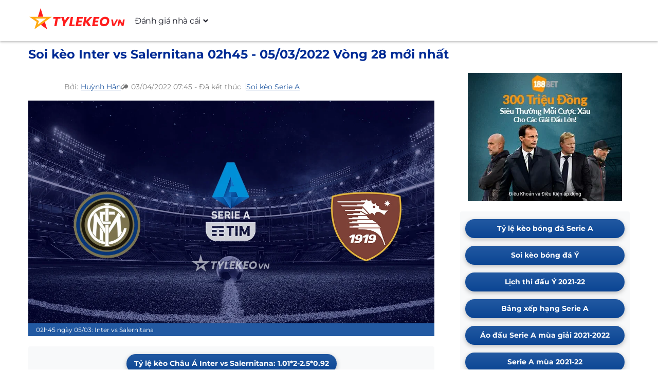

--- FILE ---
content_type: text/html; charset=utf-8
request_url: https://www.tylekeovn.com/nhan-dinh-bong-da/soi-keo-y/inter-vs-salernitana-05-03/
body_size: 17300
content:
<!DOCTYPE html><html lang="vi-vn" dir="ltr" data-theme="theme-one" data-color-scheme="bt10"><head><meta charSet="utf-8"/><meta name="viewport" content="width=device-width, initial-scale=1"/><link rel="preload" as="image" href="https://www.tylekeovn.com/img/47/2020/10/26/tylekeovn.com_.svg"/><link rel="preload" as="image" href="https://www.tylekeovn.com/img/width=50,height=50/47/2022/08/09/54cfb22f4d5947604ed40e4346aca893"/><link rel="preload" as="image" href="https://www.tylekeovn.com/img/width=1170,height=680/47/2021/10/26/Serie-A-Inter-vs-Salernitana-28.jpeg"/><link rel="stylesheet" href="/_next/static/css/5455f7aa6ecd9afb.css" data-precedence="next"/><link rel="stylesheet" href="/_next/static/css/bac6322ec68c7aea.css" data-precedence="next"/><link rel="stylesheet" href="/_next/static/css/79a5b79c457457b5.css" data-precedence="next"/><link rel="stylesheet" href="/_next/static/css/b36fe3f8523198d0.css" data-precedence="next"/><link rel="stylesheet" href="/_next/static/css/0d0bb1df2d948769.css" data-precedence="next"/><link rel="stylesheet" href="/_next/static/css/9591e5944c636356.css" data-precedence="next"/><link rel="stylesheet" href="/_next/static/css/ebc9af71c7e51ea7.css" data-precedence="next"/><link rel="stylesheet" href="/_next/static/css/512c2e6bc1420fce.css" data-precedence="next"/><link rel="stylesheet" href="/_next/static/css/62368913838ea559.css" data-precedence="next"/><link rel="stylesheet" href="/_next/static/css/3c9d6a4fef65925e.css" data-precedence="next"/><link rel="preload" as="script" fetchPriority="low" href="/_next/static/chunks/webpack-6b2a3cc03fdd389c.js"/><script src="/_next/static/chunks/bc4eeb4f-c267b2aa89afc3a2.js" async=""></script><script src="/_next/static/chunks/112-620d0c4f21bec5e2.js" async=""></script><script src="/_next/static/chunks/main-app-a1f1df66d7a248bd.js" async=""></script><script src="/_next/static/chunks/221-bbc37c0c759be231.js" async=""></script><script src="/_next/static/chunks/920-a815b80d9d4c3b5d.js" async=""></script><script src="/_next/static/chunks/app/%5Blang%5D/layout-d980d2114b591cde.js" async=""></script><script src="/_next/static/chunks/921-63585ccbfc7e9ca5.js" async=""></script><script src="/_next/static/chunks/736-13b04ae47cd48575.js" async=""></script><script src="/_next/static/chunks/81-0843f708bdb981ee.js" async=""></script><script src="/_next/static/chunks/671-45e9ac001139cad3.js" async=""></script><script src="/_next/static/chunks/app/%5Blang%5D/%5B%5B...slug%5D%5D/page-762092c8cb944f08.js" async=""></script><link rel="preload" href="/fonts/Montserrat/regular.woff2" as="font" crossorigin="" type="font/woff2"/><link rel="preload" href="/fonts/Montserrat/bold.woff2" as="font" crossorigin="" type="font/woff2"/><title>Soi kèo Inter vs Salernitana 02h45 – 05/03 hôm nay</title><meta name="description" content="Inter vs Salernitana là một trong những trận cầu hấp dẫn vòng 28. Đây được xem là cơ hội tốt để chủ sân chấm dứt chuỗi phong độ bết bát trong thời gian vừa qua. "/><meta name="robots" content="index, follow"/><meta name="googlebot" content="index, follow"/><link rel="canonical" href="https://www.tylekeovn.com/nhan-dinh-bong-da/soi-keo-y/inter-vs-salernitana-05-03/"/><meta property="og:title" content="Soi kèo Inter vs Salernitana 02h45 - 05/03/2022 Vòng 28 mới nhất"/><meta property="og:description" content="Inter vs Salernitana là một trong những trận cầu hấp dẫn vòng 28. Đây được xem là cơ hội tốt để chủ sân chấm dứt chuỗi phong độ bết bát trong thời gian vừa qua. "/><meta property="og:url" content="https://www.tylekeovn.com/nhan-dinh-bong-da/soi-keo-y/inter-vs-salernitana-05-03/"/><meta property="og:site_name" content="tylekeovn.com"/><meta property="og:image" content="https://www.tylekeovn.com/img/47/2021/10/26/Serie-A-Inter-vs-Salernitana-28.jpeg"/><meta property="og:type" content="article"/><meta name="twitter:card" content="summary"/><meta name="twitter:title" content="Soi kèo Inter vs Salernitana 02h45 - 05/03/2022 Vòng 28 mới nhất"/><meta name="twitter:description" content="Inter vs Salernitana là một trong những trận cầu hấp dẫn vòng 28. Đây được xem là cơ hội tốt để chủ sân chấm dứt chuỗi phong độ bết bát trong thời gian vừa qua. "/><meta name="twitter:image" content="https://www.tylekeovn.com/img/47/2021/10/26/Serie-A-Inter-vs-Salernitana-28.jpeg"/><link rel="icon" href="https://www.tylekeovn.com/img/47/2020/11/09/favicon-2.png"/><link href="https://www.tylekeovn.com/styles/schemes/bt10.css" rel="stylesheet"/><style>
    @font-face {
      font-weight: 400;
      font-family: Montserrat;
      font-style: normal;
      src: url('/fonts/Montserrat/regular.woff2') format('woff2');
      font-display: swap;
    }
    @font-face {
      font-weight: 700;
      font-family: Montserrat;
      font-style: normal;
      src: url('/fonts/Montserrat/bold.woff2') format('woff2');
      font-display: swap;
    }</style><script src="/_next/static/chunks/polyfills-42372ed130431b0a.js" noModule=""></script></head><body data-version="0.5.31"><div class="layout_root__FwGCM"><header class="header-client_root__y55Ri js-header"><div class="header-client_mainNavigation__T0LrL"><div class="container_root__rLGco header-client_wrapper__m6ToN"><a class="header-logo_root__RitsQ" href="https://www.tylekeovn.com/"><img title="tylekeovn.com logo" alt="tylekeovn.com" width="205" height="60" decoding="async" data-nimg="1" class="image_root__H4P1G" style="color:transparent" src="https://www.tylekeovn.com/img/47/2020/10/26/tylekeovn.com_.svg"/></a><div class="header-nav_root__FruBb"><nav class="header-nav_nav__fRORl"><ul class="header-nav_list__57WKA header-nav_rootList__oMlul"><li data-depth="0" class="header-nav_navItem__Hr58c header-nav_hasChildren__axzye"><span class="header-nav_navLink__IUdrA"><span>Đánh giá nhà cái</span></span><button class="header-nav_arrowBtn__SAE_o" aria-label="Open sub menu"><span class="header-nav_arrowIconWrap__1ghMJ"><svg stroke="currentColor" fill="currentColor" stroke-width="0" height="1em" width="1em" xmlns="http://www.w3.org/2000/svg" style="transform:rotate(90deg)" class="header-nav_arrowIcon__uqQ33" viewBox="0 0 256 512"><path d="M224.3 273l-136 136c-9.4 9.4-24.6 9.4-33.9 0l-22.6-22.6c-9.4-9.4-9.4-24.6 0-33.9l96.4-96.4-96.4-96.4c-9.4-9.4-9.4-24.6 0-33.9L54.3 103c9.4-9.4 24.6-9.4 33.9 0l136 136c9.5 9.4 9.5 24.6.1 34z"></path></svg></span></button><div class="header-nav_groupsWrapper__vQgcW"><div class="header-nav_groupsWrapperInner__IUK0T"><ul class="header-nav_list__57WKA"><li data-depth="1" class="header-nav_navItem__Hr58c"><a class="header-nav_navLink__IUdrA" target="_self" rel="" href="https://www.tylekeovn.com/m88/"><span>M88</span></a></li><li data-depth="1" class="header-nav_navItem__Hr58c"><a class="header-nav_navLink__IUdrA" target="_self" rel="" href="https://www.tylekeovn.com/w88/"><span>W88</span></a></li><li data-depth="1" class="header-nav_navItem__Hr58c"><a class="header-nav_navLink__IUdrA" target="_self" rel="" href="https://www.tylekeovn.com/fun88/"><span>Fun88</span></a></li><li data-depth="1" class="header-nav_navItem__Hr58c"><a class="header-nav_navLink__IUdrA" target="_self" rel="" href="https://www.tylekeovn.com/188bet/"><span>188BET</span></a></li><li data-depth="1" class="header-nav_navItem__Hr58c"><a class="header-nav_navLink__IUdrA" target="_self" rel="" href="https://www.tylekeovn.com/12bet/"><span>12Bet</span></a></li></ul></div></div></li><li data-depth="0" class="header-nav_navItem__Hr58c"><a class="header-nav_navLink__IUdrA" target="_self" rel="" href="https://www.tylekeovn.com/ngoai-hang-anh/ty-le-ca-cuoc-bong-da-premier-league/"><span>Kèo ngoại hạng anh</span></a></li><li data-depth="0" class="header-nav_navItem__Hr58c"><a class="header-nav_navLink__IUdrA" target="_self" rel="" href="https://www.tylekeovn.com/cup-c1/ty-le-ca-cuoc-bong-da-champions-league/"><span>Kèo cúp  C1</span></a></li><li data-depth="0" class="header-nav_navItem__Hr58c"><a class="header-nav_navLink__IUdrA" target="_self" rel="" href="https://www.tylekeovn.com/serie-a/ty-le-ca-cuoc-bong-da-y/"><span>Tỷ lệ kèo Ý</span></a></li><li data-depth="0" class="header-nav_navItem__Hr58c"><a class="header-nav_navLink__IUdrA" target="_self" rel="" href="https://www.tylekeovn.com/bundesliga/ty-le-ca-cuoc-bong-da-duc/"><span>Tỷ lệ kèo Đức</span></a></li><li data-depth="0" class="header-nav_navItem__Hr58c"><a class="header-nav_navLink__IUdrA" target="_self" rel="" href="https://www.tylekeovn.com/blog-bong-da/"><span>Blog Bóng Đá</span></a></li></ul></nav></div><div class="header-client_controls__yU_aX"><button class="burger-menu_root__PvX2v" aria-label="Open menu"><span></span></button></div></div></div><div class="secondary-menu-wrapper_secondaryMenu__PnVxY" id="portal-secondary-menu"></div></header><div class="page-layout_layoutMiddle__P5_AC"><main class="layout-main_root__NounI js-layout-main layout-main_mainBgColor__GQCKD" data-layout-main="true"><div class="content-holder_root__hTu03" data-has-sub-navigation="false"><div class="container_root__rLGco layout-grid_mainContainer__Nxk_C container_bgColor__V98JH container_boxShadow__A2l_8"><div class="row_root__nKHbf layout-grid_rowAlign__4IMOt" data-testid="row-component"><div class="layout-holder_root__UhP0U"><section data-has-sidebar="false"><div class="content-container_root__mcC5m container" data-single-column="false" data-container-slug="top_container"><div class="widgets-renderer_root__TUXSQ"><div data-d-width="100" class="widget-wrapper_root__T5G5E widget-wrapper_container__E_CHX"><div class="widget-wrapper-client_wrapper__J9EpT"><div class="widget-wrapper_wrapper__556GC"><div class="title_root__Jx0cg" data-limit-width="false"><h1 class="title_heading__Zwsg4">Soi kèo Inter vs Salernitana 02h45 - 05/03/2022 Vòng 28 mới nhất</h1></div></div></div></div></div></div></section><section data-has-sidebar="true"><div class="content-wrapper_root__ybxij"><div class="content-area_root__05LQU"><div class="content-container_root__mcC5m container" data-single-column="true" data-container-slug="middle_container"><div class="widgets-renderer_root__TUXSQ"><div data-d-width="100" class="widget-wrapper_root__T5G5E widget-wrapper_container__E_CHX"><div class="widget-wrapper-client_wrapper__J9EpT"><div class="widget-wrapper_wrapper__556GC"><div class="article-image_root__L35ch"><div class="article-image_authorContainer__lS1ed"><div class="article-image_authorWrapper__GVmgP"><div class="article-image_authorWrap__CEej5"><a class="article-image_authorImgWrap__Cztf4" href="https://www.tylekeovn.com/huynhhan/"><img title="54cfb22f4d5947604ed40e4346aca893" alt="" decoding="async" data-nimg="fill" class="image_root__H4P1G" style="position:absolute;height:100%;width:100%;left:0;top:0;right:0;bottom:0;color:transparent" src="https://www.tylekeovn.com/img/width=50,height=50/47/2022/08/09/54cfb22f4d5947604ed40e4346aca893"/></a><div class="article-image_authorPrefix__96zyi">Bởi:<!-- --> </div><a class="article-image_link__o_g87" href="https://www.tylekeovn.com/huynhhan/"><div class="article-image_authorName__7tXFa">Huỳnh Hân</div></a></div><div class="article-image_date___tfYV"><span><span class="match-date-time_iconWrapper__So8Re"><svg width="1em" height="1em" viewBox="0 0 14 14" fill="none" xmlns="http://www.w3.org/2000/svg" class="match-date-time_icon__n1vjJ"><path d="M7 0C3.15 0 0 3.15 0 7C0 10.85 3.15 14 7 14C10.85 14 14 10.85 14 7C14 3.15 10.85 0 7 0ZM7 12.6C3.92 12.6 1.4 10.08 1.4 7C1.4 3.92 3.92 1.4 7 1.4C10.08 1.4 12.6 3.92 12.6 7C12.6 10.08 10.08 12.6 7 12.6Z" fill="current"></path><path d="M7.3498 3.5H6.2998V7.7L9.93981 9.94L10.4998 9.03L7.3498 7.14V3.5Z" fill="current"></path></svg></span></span><span class="match-date-time_date__Vab5d">03/04/2022<!-- --> </span></div><a class="article-image_link__o_g87" href="https://www.tylekeovn.com/nhan-dinh-bong-da/soi-keo-y/">Soi kèo Serie A</a></div></div><div class="article-image_imgContainer__5L_bR"><span><img title="Serie A Inter vs Salernitana" alt="Serie A Inter vs Salernitana" width="1170" height="680" decoding="async" data-nimg="1" class="article-image_img__Sva5S image_root__H4P1G" style="color:transparent" src="https://www.tylekeovn.com/img/width=1170,height=680/47/2021/10/26/Serie-A-Inter-vs-Salernitana-28.jpeg"/></span><p class="article-image_imgTitle__CKhH_">02h45 ngày 05/03: Inter vs Salernitana</p></div></div></div></div></div><div data-d-width="100" class="widget-wrapper_root__T5G5E widget-wrapper_container__E_CHX"><div class="widget-wrapper-client_wrapper__J9EpT"><div class="widget-wrapper_wrapper__556GC"><div class="links-box_root__dZFOS"><ul class="links-box_list__FB9fg"><li class="links-box-li_button__vzeLt" data-color="blue"><a class="" target="_blank" rel="noopener noreferrer nofollow" href="https://www.tylekeovn.com/go/188bet-asia-all-pages-1/">Tỷ lệ kèo Châu Á Inter vs Salernitana: 1.01*2-2.5*0.92</a></li><li class="links-box-li_button__vzeLt" data-color="blue"><a class="" target="_blank" rel="noopener noreferrer nofollow" href="https://www.tylekeovn.com/go/188bet-asia-all-pages-1/">Tỷ lệ kèo Tài Xỉu Inter vs Salernitana: 0.91*3-3.5*0.99</a></li><li class="links-box-li_button__vzeLt" data-color="blue"><a class="" target="_blank" rel="noopener noreferrer nofollow" href="https://www.tylekeovn.com/go/188bet-asia-all-pages-1/">Tỷ lệ kèo Châu Âu Inter vs Salernitana: 1.13*8.20*18.00</a></li></ul></div></div></div></div><div data-d-width="100" class="widget-wrapper_root__T5G5E widget-wrapper_container__E_CHX"><div class="widget-wrapper-client_wrapper__J9EpT"><div class="widget-wrapper_wrapper__556GC"><div class="content_root__USk6f" data-limit-width="false" data-colored-border="colored-border_no" data-colored-background="false"><article class="cms-content_root__rW8yQ"><p><span style="font-weight:400">Trang chuyên </span><a class="" target="_self" rel="" href="https://www.tylekeovn.com/"><b>tỷ lệ cược</b></a><span style="font-weight:400"> cung cấp thông tin nhận định Inter vs Salernitana. Trận đấu diễn ra lúc 02h45 ngày 05/03 và đây được xem là cơ hội thuận lợi để Inter giành lấy chiến thắng. Qua đó chấm dứt chuỗi trận bết bát của mình. Hướng ngược lại, Salernitana sẽ có ngày thi đấu đầy thử thách và kịch bản thua là dự đoán được. </span></p>
<h2><b>Nhận định Inter vs Salernitana: 5-0</b></h2>
<p><span style="font-weight:400">Đã đi qua nửa chặng đường giải Serie A nhưng Inter đang đánh mất vị thế của nhà ĐKVĐ. Nguyên nhân này xuất phát từ đội hình có nhiều cầu thủ chấn thương và không thể hồi phục. Mặc dù cơ hội để nửa xanh tiếp tục cạnh tranh ngôi vô địch rất rộng mở tuy nhiên họ cần chấm dứt chuỗi thành tích tệ hại gần đây. </span><a class="" target="_self" rel="" href="https://www.tylekeovn.com/serie-a/lich-thi-dau-2021-2022/"><b>Lịch thi đấu giải bóng đá Ý</b></a><span style="font-weight:400"> tới với Salernitana chính là thời cơ để Inter lấy lại phong độ. Inter được ấn định kèo trên cùng </span><a class="" target="_self" rel="" href="https://www.tylekeovn.com/serie-a/ty-le-ca-cuoc-bong-da-y/"><b>tỷ lệ kèo Ý</b></a><span style="font-weight:400"> chấp 2.25 bàn. Mức chấp khá sâu nhưng lựa chọn chủ sân sẽ chắc kèo hơn. </span></p>
<p><span style="font-weight:400">Phân tích trước trận Inter vs Salernitana có thể thấy dù chủ sân không có được phong độ tốt thời gian gần đây nhưng họ vẫn là đội đẳng cấp hơn với dàn cầu thủ chất lượng. Đặc biệt, với khả năng phòng ngự của Salernitana thì họ sẽ không thể làm gì trước sức tấn công của Inter. Theo đó, trận đấu dự đoán sẽ là thế trận 1 chiều từ nửa xanh thành Milano và khả năng nổ kèo Tài là rất cao. </span></p>
<h2><span style="font-size:14pt"><strong>Phong độ<b> Inter</b></strong></span></h2>
<p class="content-img-wrap img-aligncenter"><img title="" alt="Inter các trận gần đây" loading="lazy" width="797" height="202" decoding="async" data-nimg="1" class="editor-img  aligncenter size-full lazy wp-image-23151 image_root__H4P1G" style="color:transparent" src="https://www.tylekeovn.com/img/width=797,height=202/47/2022/03/09/Inter-cac-tran-gan-day.jpg"/><span hidden="">|</span></p>
<p><span style="font-weight:400">Phong độ của Inter trong các trận thi đấu vừa qua vô cùng bất ổn. Cụ thể đội bóng chỉ thắng đúng 1 trận còn lại thua 2 trận, hòa 2 trận. Đáng nói, đã 4 trận liên tiếp nửa xanh thành Milano không biết mùi chiến thắng. Lúc này, trên </span><a class="" target="_self" rel="" href="https://www.tylekeovn.com/serie-a/bang-xep-hang-bong-da-y/"><b>bảng xếp hạng Serie A</b></a><span style="font-weight:400"> đội bóng chỉ đứng thứ 3 với 55 điểm. Vòng đấu tới đây, Inter sẽ có cơ hội tìm lại niềm vui khi chỉ đụng độ với Salernitana có thành tích bét bảng. </span></p>
<h2><span style="font-size:14pt"><strong>Phong độ<b> Salernitana</b></strong></span></h2>
<p><span style="font-size:12pt" hidden="">|</span></p>
<p class="content-img-wrap img-aligncenter"><img title="" alt="Salernitana các trận gần đây" loading="lazy" width="798" height="204" decoding="async" data-nimg="1" class="editor-img  aligncenter size-full lazy wp-image-23153 image_root__H4P1G" style="color:transparent" src="https://www.tylekeovn.com/img/width=798,height=204/47/2022/03/09/Salernitana-cac-tran-gan-day.jpg"/><span hidden="">|</span></p>
<p><span style="font-weight:400">Ở hướng ngược lại, Salernitana đang thể hiện phong độ thi đấu không thể tệ hơn. 5 trận đã qua đội bóng chưa thắng trận nào thay vào đó là 1 trận thua và 4 trận hòa liên tiếp. Tấn công không phải điểm mạnh của Salernitana và hệ thống phòng ngự cũng cực kỳ yếu kém. Trải qua 25 vòng đấu, đội bóng chỉ thắng đúng 3 trận còn lại thua 16 trận và hòa 6 trận. Với kết quả này họ chỉ có thể nằm chót bảng tổng sắp cùng số điểm hạn chế – 15 điểm. </span></p>
<h2><strong style="font-size:14pt">Thành tích đối đầu<b> Inter vs Salernitana</b></strong></h2>
<p class="content-img-wrap img-aligncenter"><img title="" alt="Inter vs Salernitana thành tích đối đầu" loading="lazy" width="797" height="135" decoding="async" data-nimg="1" class="editor-img  aligncenter size-full lazy wp-image-23152 image_root__H4P1G" style="color:transparent" src="https://www.tylekeovn.com/img/width=797,height=135/47/2022/03/09/Inter-vs-Salernitana-thanh-tich-doi-dau.jpg"/><span hidden="">|</span></p>
<p><span style="font-weight:400">Salernitana chỉ là đội bóng tân binh và mới thăng hạng ở mùa giải năm nay. Do đó, khó có thể trách họ khi vẫn phải chật vật làm quen với đấu trường khốc liệt như Serie A. Tính đến nay, Inter vs Salernitana chỉ mới chạm trán có 3 lần và chủ sân nhỉnh hơn với 2 trận thắng và 1 trận thua. Chưa kể trong kèo đấu này, nửa xanh thành Milano nắm giữ lợi thế sân cỏ do đó các chuyên gia </span><a class="" target="_self" rel="" href="https://www.tylekeovn.com/nhan-dinh-bong-da/soi-keo-y/"><b>nhận định Ý</b></a><span style="font-weight:400"> tin tưởng về một chiến thắng đậm đà của Inter. </span></p>
<h2><span style="font-size:14pt"><strong>Tương quan lực lượng<b> Inter vs Salernitana</b></strong></span></h2>
<p><b>Inter: </b><span style="font-weight:400">Handanovic, Bastoni, de Vrij, Skriniar, Perisic, Calhanoglu, Brozovic, Barella, Darmian, Dzeko, Martinez.</span></p>
<p><b>Salernitana</b><span style="font-weight:400">: Belec, Gyomber, Strandberg, Gagliolo, Kechrida, M. Coulibaly, L. Coulibaly, Ranieri, Ribery, Gondo, Djuric.</span></p>
<p><span style="font-size:12pt" hidden="">|</span></p>
</article></div></div></div></div></div></div><div class="content-container_root__mcC5m container" data-single-column="true" data-container-slug="bottom_container"><div class="widgets-renderer_root__TUXSQ"><div data-d-width="100" class="widget-wrapper_root__T5G5E widget-wrapper_container__E_CHX"><div class="widget-wrapper-client_wrapper__J9EpT"><div class="widget-wrapper_wrapper__556GC"><div class="article-tags_root__IVL8E"></div></div></div></div><div data-d-width="100" class="widget-wrapper_root__T5G5E widget-wrapper_container__E_CHX"><div class="widget-wrapper-client_wrapper__J9EpT"><div class="widget-wrapper_wrapper__556GC"><div class="related-articles-grid_root__m0fEy" data-image-size="large" data-direction="column" data-col-count="4" data-xs-row="false" data-show-image="true" data-show-excerpt="true"><article class="related-articles-grid_article__0xKWM"><div class="related-articles-grid_imageHolder__3IG_F"><span class="related-articles-grid_image__uLM59"><img title="Serie A Fiorentina vs Juventus" alt="Serie A Fiorentina vs Juventus" loading="lazy" decoding="async" data-nimg="fill" class="image_root__H4P1G" style="position:absolute;height:100%;width:100%;left:0;top:0;right:0;bottom:0;color:transparent" src="https://www.tylekeovn.com/img/width=737,height=432/47/2021/10/26/Serie-A-Fiorentina-vs-Juventus-38.jpeg"/></span></div><div><h4 class="headline_root__FUw8x related-articles-grid_title__T9vRS"><a class="related-articles-grid_link__pGWWY" href="https://www.tylekeovn.com/nhan-dinh-bong-da/soi-keo-y/fiorentina-vs-juventus-22-05/">Soi kèo Fiorentina vs Juventus 22h00 - 22/05/22 Vòng 38 mới nhất</a></h4><p class="related-articles-grid_excerpt__Au0pP">Tỷ lệ kèo bóng đá Ý cập nhật nhanh nhất cùng tylekeovn, Juventus sẽ có chuyến làm khách đến sân của đối thủ Fiorentina ở vòng 38 serie A. Juventus đã chắc suất top 4 còn Fiorentina vẫn còn nguyên cơ hội dự cúp C2. Họ có thể tự định đoạt nếu có thể dành chiến thắng trước đội khách Juventus.</p><time class="related-articles-grid_dateTime__d9jSX"><span><span class="match-date-time_iconWrapper__So8Re"><svg width="1em" height="1em" viewBox="0 0 14 14" fill="none" xmlns="http://www.w3.org/2000/svg" class="match-date-time_icon__n1vjJ"><path d="M7 0C3.15 0 0 3.15 0 7C0 10.85 3.15 14 7 14C10.85 14 14 10.85 14 7C14 3.15 10.85 0 7 0ZM7 12.6C3.92 12.6 1.4 10.08 1.4 7C1.4 3.92 3.92 1.4 7 1.4C10.08 1.4 12.6 3.92 12.6 7C12.6 10.08 10.08 12.6 7 12.6Z" fill="current"></path><path d="M7.3498 3.5H6.2998V7.7L9.93981 9.94L10.4998 9.03L7.3498 7.14V3.5Z" fill="current"></path></svg></span></span><span class="match-date-time_date__Vab5d">05/22/2022<!-- --> </span><span class="date-time_verticalDivider__pKZwd">|</span><a class="date-time_categoryLink__gPUxu" href="https://www.tylekeovn.com/nhan-dinh-bong-da/soi-keo-y/">Soi kèo Serie A</a></time></div></article><article class="related-articles-grid_article__0xKWM"><div class="related-articles-grid_imageHolder__3IG_F"><span class="related-articles-grid_image__uLM59"><img title="Serie A Inter vs Sampdoria" alt="Serie A Inter vs Sampdoria" loading="lazy" decoding="async" data-nimg="fill" class="image_root__H4P1G" style="position:absolute;height:100%;width:100%;left:0;top:0;right:0;bottom:0;color:transparent" src="https://www.tylekeovn.com/img/width=737,height=432/47/2021/10/26/Serie-A-Inter-vs-Sampdoria-38.jpeg"/></span></div><div><h4 class="headline_root__FUw8x related-articles-grid_title__T9vRS"><a class="related-articles-grid_link__pGWWY" href="https://www.tylekeovn.com/nhan-dinh-bong-da/soi-keo-y/inter-milan-vs-sampdoria-22-05/">Soi kèo Inter Milan vs Sampdoria 22h00 - 22/05/22 Vòng 38 mới nhất</a></h4><p class="related-articles-grid_excerpt__Au0pP">Tỷ lệ kèo bóng đá kèo vòng 38 Serie A, Inter Milan vs Sampdoria trên sân nhà Giuseppe Meazza. Cuộc đua trên bảng xếp hạng bóng đá serie A đã đi đến hồi kết, Inter buộc phải thắng Sampdoria và mong rằng AC Milan sẽ không có điểm trước Sassuolo nếu họ muốn bảo vệ chức vô địch Serie A.</p><time class="related-articles-grid_dateTime__d9jSX"><span><span class="match-date-time_iconWrapper__So8Re"><svg width="1em" height="1em" viewBox="0 0 14 14" fill="none" xmlns="http://www.w3.org/2000/svg" class="match-date-time_icon__n1vjJ"><path d="M7 0C3.15 0 0 3.15 0 7C0 10.85 3.15 14 7 14C10.85 14 14 10.85 14 7C14 3.15 10.85 0 7 0ZM7 12.6C3.92 12.6 1.4 10.08 1.4 7C1.4 3.92 3.92 1.4 7 1.4C10.08 1.4 12.6 3.92 12.6 7C12.6 10.08 10.08 12.6 7 12.6Z" fill="current"></path><path d="M7.3498 3.5H6.2998V7.7L9.93981 9.94L10.4998 9.03L7.3498 7.14V3.5Z" fill="current"></path></svg></span></span><span class="match-date-time_date__Vab5d">05/22/2022<!-- --> </span><span class="date-time_verticalDivider__pKZwd">|</span><a class="date-time_categoryLink__gPUxu" href="https://www.tylekeovn.com/nhan-dinh-bong-da/soi-keo-y/">Soi kèo Serie A</a></time></div></article><article class="related-articles-grid_article__0xKWM"><div class="related-articles-grid_imageHolder__3IG_F"><span class="related-articles-grid_image__uLM59"><img title="Serie A Sassuolo vs Milan" alt="Serie A Sassuolo vs Milan" loading="lazy" decoding="async" data-nimg="fill" class="image_root__H4P1G" style="position:absolute;height:100%;width:100%;left:0;top:0;right:0;bottom:0;color:transparent" src="https://www.tylekeovn.com/img/width=737,height=432/47/2021/10/26/Serie-A-Sassuolo-vs-Milan-38.jpeg"/></span></div><div><h4 class="headline_root__FUw8x related-articles-grid_title__T9vRS"><a class="related-articles-grid_link__pGWWY" href="https://www.tylekeovn.com/nhan-dinh-bong-da/soi-keo-y/sassuolo-vs-ac-milan-22-05/">Soi kèo Sassuolo vs AC Milan 22h00 - 22/05/22 Vòng 38 mới nhất</a></h4><p class="related-articles-grid_excerpt__Au0pP">Tỷ lệ kèo bóng đá Ý đêm nay, vòng 38 Serie A, Milan sẽ có chuyến làm khách cuối cùng đến sân của Sassuolo. Chỉ cần một trận hoà là Milan sẽ trở thành nhà vô địch Serie A và chính thức đánh bại đối thủ cùng thành phố để lên ngôi vô địch. </p><time class="related-articles-grid_dateTime__d9jSX"><span><span class="match-date-time_iconWrapper__So8Re"><svg width="1em" height="1em" viewBox="0 0 14 14" fill="none" xmlns="http://www.w3.org/2000/svg" class="match-date-time_icon__n1vjJ"><path d="M7 0C3.15 0 0 3.15 0 7C0 10.85 3.15 14 7 14C10.85 14 14 10.85 14 7C14 3.15 10.85 0 7 0ZM7 12.6C3.92 12.6 1.4 10.08 1.4 7C1.4 3.92 3.92 1.4 7 1.4C10.08 1.4 12.6 3.92 12.6 7C12.6 10.08 10.08 12.6 7 12.6Z" fill="current"></path><path d="M7.3498 3.5H6.2998V7.7L9.93981 9.94L10.4998 9.03L7.3498 7.14V3.5Z" fill="current"></path></svg></span></span><span class="match-date-time_date__Vab5d">05/22/2022<!-- --> </span><span class="date-time_verticalDivider__pKZwd">|</span><a class="date-time_categoryLink__gPUxu" href="https://www.tylekeovn.com/nhan-dinh-bong-da/soi-keo-y/">Soi kèo Serie A</a></time></div></article><article class="related-articles-grid_article__0xKWM"><div class="related-articles-grid_imageHolder__3IG_F"><span class="related-articles-grid_image__uLM59"><img title="Serie A Juventus vs Lazio" alt="Serie A Juventus vs Lazio" loading="lazy" decoding="async" data-nimg="fill" class="image_root__H4P1G" style="position:absolute;height:100%;width:100%;left:0;top:0;right:0;bottom:0;color:transparent" src="https://www.tylekeovn.com/img/width=737,height=432/47/2021/10/26/Serie-A-Juventus-vs-Lazio-37.jpeg"/></span></div><div><h4 class="headline_root__FUw8x related-articles-grid_title__T9vRS"><a class="related-articles-grid_link__pGWWY" href="https://www.tylekeovn.com/nhan-dinh-bong-da/soi-keo-y/juventus-vs-lazio-17-05/">Soi kèo Juventus vs Lazio 01h45 - 17/05/22 Vòng 37 mới nhất</a></h4><p class="related-articles-grid_excerpt__Au0pP">Tỷ lệ kèo bóng đá Ý cập nhật nhanh nhất cùng tylekeovn, Lazio sẽ có chuyến làm khách đến sân của đối thủ Juventus ở vòng 37 serie A. Lazio đang rất cần chiến thắng để chắc 1 suất dự cúp châu  u mùa sau trong khi Juventus đã hết mục tiêu thi đấu. Sẽ là một trận đấu khó cho Lazio khi Juventus dù không còn mạnh mẽ nhưng luôn là một đối thủ lớn.</p><time class="related-articles-grid_dateTime__d9jSX"><span><span class="match-date-time_iconWrapper__So8Re"><svg width="1em" height="1em" viewBox="0 0 14 14" fill="none" xmlns="http://www.w3.org/2000/svg" class="match-date-time_icon__n1vjJ"><path d="M7 0C3.15 0 0 3.15 0 7C0 10.85 3.15 14 7 14C10.85 14 14 10.85 14 7C14 3.15 10.85 0 7 0ZM7 12.6C3.92 12.6 1.4 10.08 1.4 7C1.4 3.92 3.92 1.4 7 1.4C10.08 1.4 12.6 3.92 12.6 7C12.6 10.08 10.08 12.6 7 12.6Z" fill="current"></path><path d="M7.3498 3.5H6.2998V7.7L9.93981 9.94L10.4998 9.03L7.3498 7.14V3.5Z" fill="current"></path></svg></span></span><span class="match-date-time_date__Vab5d">05/16/2022<!-- --> </span><span class="date-time_verticalDivider__pKZwd">|</span><a class="date-time_categoryLink__gPUxu" href="https://www.tylekeovn.com/nhan-dinh-bong-da/soi-keo-y/">Soi kèo Serie A</a></time></div></article></div></div></div></div></div></div></div><aside class="aside_root__c4VHc"><div class="content-container_root__mcC5m container" data-single-column="false" data-container-slug="sidebar_container"><div class="widgets-renderer_root__TUXSQ"><div data-d-width="100" class="widget-wrapper_root__T5G5E widget-wrapper_container__E_CHX"><div class="widget-wrapper-client_wrapper__J9EpT"><div class="widget-wrapper_wrapper__556GC"><div class="banner_root__1tvH8"><a class="banner_imagesWrapper__li_aW" target="_blank" rel="noopener noreferrer nofollow" href="https://www.tylekeovn.com/go/188bet-asia-all-pages-1/"><span class="banner_xs__R_M33"><img title="188Bet promotion" alt="188Bet promotion" loading="lazy" width="300" height="250" decoding="async" data-nimg="1" class="image_root__H4P1G" style="color:transparent" src="https://www.tylekeovn.com/img/width=300,height=250/47/2021/08/04/188Bet_300x250-FOLDBET.jpg"/></span><span class="banner_sidebar__XMW4U"><img title="188Bet promotion" alt="188Bet promotion" loading="lazy" width="300" height="250" decoding="async" data-nimg="1" class="image_root__H4P1G" style="color:transparent" src="https://www.tylekeovn.com/img/width=300,height=250/47/2021/08/04/188Bet_300x250-FOLDBET.jpg"/></span></a></div></div></div></div><div data-d-width="100" class="widget-wrapper_root__T5G5E widget-wrapper_container__E_CHX"><div class="widget-wrapper-client_wrapper__J9EpT"><div class="widget-wrapper_wrapper__556GC"><div class="links-box_root__dZFOS"><ul class="links-box_list__FB9fg links-box_single__WD3jU"><li class="links-box-li_button__vzeLt" data-color="blue"><a class="" target="_self" rel="" href="https://www.tylekeovn.com/serie-a/ty-le-ca-cuoc-bong-da-y/">Tỷ lệ kèo bóng đá Serie A</a></li><li class="links-box-li_button__vzeLt" data-color="blue"><a class="" target="_self" rel="" href="https://www.tylekeovn.com/nhan-dinh-bong-da/soi-keo-y/">Soi kèo bóng đá Ý</a></li><li class="links-box-li_button__vzeLt" data-color="blue"><a class="" target="_self" rel="" href="https://www.tylekeovn.com/serie-a/lich-thi-dau-2021-2022/">Lịch thi đấu Ý 2021-22</a></li><li class="links-box-li_button__vzeLt" data-color="blue"><a class="" target="_self" rel="" href="https://www.tylekeovn.com/serie-a/bang-xep-hang-bong-da-y/">Bảng xếp hạng Serie A</a></li><li class="links-box-li_button__vzeLt" data-color="blue"><a class="" target="_self" rel="" href="https://www.tylekeovn.com/serie-a/ao-dau-2021-22/">Áo đấu Serie A mùa giải 2021-2022</a></li><li class="links-box-li_button__vzeLt" data-color="blue"><a class="" target="_self" rel="" href="https://www.tylekeovn.com/serie-a/">Serie A mùa 2021-22</a></li></ul></div></div></div></div><div data-d-width="100" class="widget-wrapper_root__T5G5E widget-wrapper_container__E_CHX"><div class="widget-wrapper-client_wrapper__J9EpT"><div class="widget-wrapper_wrapper__556GC"><div class="content_root__USk6f" data-limit-width="false" data-colored-border="colored-border_no" data-colored-background="false"><article class="cms-content_root__rW8yQ"><p> </p>
<table><tbody><tr style="height:23px"><td style="width:54px;height:23px;text-align:left"><img title="" alt="Serie A" loading="lazy" width="300" height="300" decoding="async" data-nimg="1" class="editor-img  size-medium lazy wp-image-2720 alignleft image_root__H4P1G" style="color:transparent" src="https://www.tylekeovn.com/img/width=300,height=300/47/2020/10/09/3l81T_TA_400x400.jpg"/><span hidden="">|</span><br/>
<span hidden="">|</span><span hidden="">|</span></td><td style="width:175px;height:23px;text-align:left"><strong>Đội</strong></td><td style="width:48px;text-align:left;height:23px"><strong>ST</strong></td><td style="width:56px;text-align:left;height:23px"><strong>BT</strong></td><td style="width:55px;text-align:left;height:23px"><strong>BB</strong></td><td style="width:55px;text-align:left;height:23px"> <strong>Đ</strong></td></tr><tr style="height:23px"><td style="width:54px;height:23px">1</td><td style="width:175px;height:23px"><strong>Milan</strong></td><td style="width:48px;height:23px">38</td><td style="width:56px;height:23px">69</td><td style="width:55px;height:23px">31</td><td style="width:55px;height:23px">86</td></tr><tr style="height:23px"><td style="width:54px;height:23px">2</td><td style="width:175px;height:23px"><strong>Inter</strong></td><td style="width:48px;height:23px">38</td><td style="width:56px;height:23px">84</td><td style="width:55px;height:23px">32</td><td style="width:55px;height:23px">84</td></tr><tr style="height:23px"><td style="width:54px;height:23px">3</td><td style="width:175px;height:23px"><strong>Napoli</strong></td><td style="width:48px;height:23px">38</td><td style="width:56px;height:23px">74</td><td style="width:55px;height:23px">31</td><td style="width:55px;height:23px">79</td></tr><tr style="height:23px"><td style="width:54px;height:23px">4</td><td style="width:175px;height:23px"><strong>Juventus</strong></td><td style="width:48px;height:23px">38</td><td style="width:56px;height:23px">57</td><td style="width:55px;height:23px">37</td><td style="width:55px;height:23px">70</td></tr><tr style="height:23px"><td style="width:54px;height:23px">5</td><td style="width:175px;height:23px"><strong>Lazio</strong></td><td style="width:48px;height:23px">38</td><td style="width:56px;height:23px">77</td><td style="width:55px;height:23px">58</td><td style="width:55px;height:23px">64</td></tr><tr style="height:23px"><td style="width:54px;height:23px">6</td><td style="width:175px;height:23px"><strong>Roma</strong></td><td style="width:48px;height:23px">38</td><td style="width:56px;height:23px">59</td><td style="width:55px;height:23px">43</td><td style="width:55px;height:23px">63</td></tr><tr style="height:23px"><td style="width:54px;height:23px">7</td><td style="width:175px;height:23px"><strong>Fiorentina</strong></td><td style="width:48px;height:23px">38</td><td style="width:56px;height:23px">59</td><td style="width:55px;height:23px">51</td><td style="width:55px;height:23px">62</td></tr><tr style="height:23px"><td style="width:54px;height:23px">8</td><td style="width:175px;height:23px"><strong>Atalanta</strong></td><td style="width:48px;height:23px">38</td><td style="width:56px;height:23px">65</td><td style="width:55px;height:23px">48</td><td style="width:55px;height:23px">59</td></tr><tr style="height:23px"><td style="width:54px;height:23px">9</td><td style="width:175px;height:23px"><strong>Verona</strong></td><td style="width:48px;height:23px">38</td><td style="width:56px;height:23px">65</td><td style="width:55px;height:23px">59</td><td style="width:55px;height:23px">53</td></tr><tr style="height:23px"><td style="width:54px;height:23px">10</td><td style="width:175px;height:23px"><strong>Torino</strong></td><td style="width:48px;height:23px">38</td><td style="width:56px;height:23px">46</td><td style="width:55px;height:23px">41</td><td style="width:55px;height:23px">50</td></tr><tr style="height:23px"><td style="width:54px;height:23px">11</td><td style="width:175px;height:23px"><strong>Sassuolo</strong></td><td style="width:48px;height:23px">38</td><td style="width:56px;height:23px">64</td><td style="width:55px;height:23px">66</td><td style="width:55px;height:23px">50</td></tr><tr style="height:23px"><td style="width:54px;height:23px">12</td><td style="width:175px;height:23px"><strong>Udinese</strong></td><td style="width:48px;height:23px">38</td><td style="width:56px;height:23px">61</td><td style="width:55px;height:23px">58</td><td style="width:55px;height:23px">47</td></tr><tr style="height:23px"><td style="width:54px;height:23px">13</td><td style="width:175px;height:23px"><strong>Bologna</strong></td><td style="width:48px;height:23px">38</td><td style="width:56px;height:23px">44</td><td style="width:55px;height:23px">55</td><td style="width:55px;height:23px">46</td></tr><tr style="height:23px"><td style="width:54px;height:23px">14</td><td style="width:175px;height:23px"><strong>Empoli</strong></td><td style="width:48px;height:23px">38</td><td style="width:56px;height:23px">50</td><td style="width:55px;height:23px">70</td><td style="width:55px;height:23px">41</td></tr><tr style="height:23px"><td style="width:54px;height:23px">15</td><td style="width:175px;height:23px"><strong>Sampdoria</strong></td><td style="width:48px;height:23px">38</td><td style="width:56px;height:23px">46</td><td style="width:55px;height:23px">63</td><td style="width:55px;height:23px">36</td></tr><tr style="height:23px"><td style="width:54px;height:10px">16</td><td style="width:175px;height:10px"><strong>Spezia</strong></td><td style="width:48px;height:10px">38</td><td style="width:56px;height:10px">41</td><td style="width:55px;height:10px">71</td><td style="width:55px;height:10px">36</td></tr><tr style="height:23px"><td style="width:54px;height:23px">17</td><td style="width:175px;height:23px"><strong>Salernitana</strong></td><td style="width:48px;height:23px">38</td><td style="width:56px;height:23px">33</td><td style="width:55px;height:23px">78</td><td style="width:55px;height:23px">31</td></tr><tr style="height:23px"><td style="width:54px;height:23px">18</td><td style="width:175px;height:23px"><strong>Cagliari</strong></td><td style="width:48px;height:23px">38</td><td style="width:56px;height:23px">34</td><td style="width:55px;height:23px">68</td><td style="width:55px;height:23px">30</td></tr><tr style="height:23px"><td style="width:54px;height:23px">19</td><td style="width:175px;height:23px"><strong>Genoa</strong></td><td style="width:48px;height:23px">38</td><td style="width:56px;height:23px">27</td><td style="width:55px;height:23px">60</td><td style="width:55px;height:23px">28</td></tr><tr style="height:23px"><td style="width:54px;height:23px">20</td><td style="width:175px;height:23px"><strong>Venezia</strong></td><td style="width:48px;height:23px">38</td><td style="width:56px;height:23px">34</td><td style="width:55px;height:23px">69</td><td style="width:55px;height:23px">27</td></tr></tbody></table>
<p> </p>
</article></div></div></div></div><div data-d-width="100" class="widget-wrapper_root__T5G5E widget-wrapper_container__E_CHX"><div class="widget-wrapper-client_wrapper__J9EpT"><div class="widget-wrapper_wrapper__556GC"><div class="related-articles-grid_root__m0fEy" data-image-size="large" data-direction="column" data-col-count="4" data-xs-row="false" data-show-image="true" data-show-excerpt="true"><article class="related-articles-grid_article__0xKWM"><div class="related-articles-grid_imageHolder__3IG_F"><span class="related-articles-grid_image__uLM59"><img title="Serie A Fiorentina vs Juventus" alt="Serie A Fiorentina vs Juventus" loading="lazy" decoding="async" data-nimg="fill" class="image_root__H4P1G" style="position:absolute;height:100%;width:100%;left:0;top:0;right:0;bottom:0;color:transparent" src="https://www.tylekeovn.com/img/width=737,height=432/47/2021/10/26/Serie-A-Fiorentina-vs-Juventus-38.jpeg"/></span></div><div><h4 class="headline_root__FUw8x related-articles-grid_title__T9vRS"><a class="related-articles-grid_link__pGWWY" href="https://www.tylekeovn.com/nhan-dinh-bong-da/soi-keo-y/fiorentina-vs-juventus-22-05/">Soi kèo Fiorentina vs Juventus 22h00 - 22/05/22 Vòng 38 mới nhất</a></h4><p class="related-articles-grid_excerpt__Au0pP">Tỷ lệ kèo bóng đá Ý cập nhật nhanh nhất cùng tylekeovn, Juventus sẽ có chuyến làm khách đến sân của đối thủ Fiorentina ở vòng 38 serie A. Juventus đã chắc suất top 4 còn Fiorentina vẫn còn nguyên cơ hội dự cúp C2. Họ có thể tự định đoạt nếu có thể dành chiến thắng trước đội khách Juventus.</p><time class="related-articles-grid_dateTime__d9jSX"><span><span class="match-date-time_iconWrapper__So8Re"><svg width="1em" height="1em" viewBox="0 0 14 14" fill="none" xmlns="http://www.w3.org/2000/svg" class="match-date-time_icon__n1vjJ"><path d="M7 0C3.15 0 0 3.15 0 7C0 10.85 3.15 14 7 14C10.85 14 14 10.85 14 7C14 3.15 10.85 0 7 0ZM7 12.6C3.92 12.6 1.4 10.08 1.4 7C1.4 3.92 3.92 1.4 7 1.4C10.08 1.4 12.6 3.92 12.6 7C12.6 10.08 10.08 12.6 7 12.6Z" fill="current"></path><path d="M7.3498 3.5H6.2998V7.7L9.93981 9.94L10.4998 9.03L7.3498 7.14V3.5Z" fill="current"></path></svg></span></span><span class="match-date-time_date__Vab5d">05/22/2022<!-- --> </span><span class="date-time_verticalDivider__pKZwd">|</span><a class="date-time_categoryLink__gPUxu" href="https://www.tylekeovn.com/nhan-dinh-bong-da/soi-keo-y/">Soi kèo Serie A</a></time></div></article><article class="related-articles-grid_article__0xKWM"><div class="related-articles-grid_imageHolder__3IG_F"><span class="related-articles-grid_image__uLM59"><img title="Serie A Inter vs Sampdoria" alt="Serie A Inter vs Sampdoria" loading="lazy" decoding="async" data-nimg="fill" class="image_root__H4P1G" style="position:absolute;height:100%;width:100%;left:0;top:0;right:0;bottom:0;color:transparent" src="https://www.tylekeovn.com/img/width=737,height=432/47/2021/10/26/Serie-A-Inter-vs-Sampdoria-38.jpeg"/></span></div><div><h4 class="headline_root__FUw8x related-articles-grid_title__T9vRS"><a class="related-articles-grid_link__pGWWY" href="https://www.tylekeovn.com/nhan-dinh-bong-da/soi-keo-y/inter-milan-vs-sampdoria-22-05/">Soi kèo Inter Milan vs Sampdoria 22h00 - 22/05/22 Vòng 38 mới nhất</a></h4><p class="related-articles-grid_excerpt__Au0pP">Tỷ lệ kèo bóng đá kèo vòng 38 Serie A, Inter Milan vs Sampdoria trên sân nhà Giuseppe Meazza. Cuộc đua trên bảng xếp hạng bóng đá serie A đã đi đến hồi kết, Inter buộc phải thắng Sampdoria và mong rằng AC Milan sẽ không có điểm trước Sassuolo nếu họ muốn bảo vệ chức vô địch Serie A.</p><time class="related-articles-grid_dateTime__d9jSX"><span><span class="match-date-time_iconWrapper__So8Re"><svg width="1em" height="1em" viewBox="0 0 14 14" fill="none" xmlns="http://www.w3.org/2000/svg" class="match-date-time_icon__n1vjJ"><path d="M7 0C3.15 0 0 3.15 0 7C0 10.85 3.15 14 7 14C10.85 14 14 10.85 14 7C14 3.15 10.85 0 7 0ZM7 12.6C3.92 12.6 1.4 10.08 1.4 7C1.4 3.92 3.92 1.4 7 1.4C10.08 1.4 12.6 3.92 12.6 7C12.6 10.08 10.08 12.6 7 12.6Z" fill="current"></path><path d="M7.3498 3.5H6.2998V7.7L9.93981 9.94L10.4998 9.03L7.3498 7.14V3.5Z" fill="current"></path></svg></span></span><span class="match-date-time_date__Vab5d">05/22/2022<!-- --> </span><span class="date-time_verticalDivider__pKZwd">|</span><a class="date-time_categoryLink__gPUxu" href="https://www.tylekeovn.com/nhan-dinh-bong-da/soi-keo-y/">Soi kèo Serie A</a></time></div></article><article class="related-articles-grid_article__0xKWM"><div class="related-articles-grid_imageHolder__3IG_F"><span class="related-articles-grid_image__uLM59"><img title="Serie A Sassuolo vs Milan" alt="Serie A Sassuolo vs Milan" loading="lazy" decoding="async" data-nimg="fill" class="image_root__H4P1G" style="position:absolute;height:100%;width:100%;left:0;top:0;right:0;bottom:0;color:transparent" src="https://www.tylekeovn.com/img/width=737,height=432/47/2021/10/26/Serie-A-Sassuolo-vs-Milan-38.jpeg"/></span></div><div><h4 class="headline_root__FUw8x related-articles-grid_title__T9vRS"><a class="related-articles-grid_link__pGWWY" href="https://www.tylekeovn.com/nhan-dinh-bong-da/soi-keo-y/sassuolo-vs-ac-milan-22-05/">Soi kèo Sassuolo vs AC Milan 22h00 - 22/05/22 Vòng 38 mới nhất</a></h4><p class="related-articles-grid_excerpt__Au0pP">Tỷ lệ kèo bóng đá Ý đêm nay, vòng 38 Serie A, Milan sẽ có chuyến làm khách cuối cùng đến sân của Sassuolo. Chỉ cần một trận hoà là Milan sẽ trở thành nhà vô địch Serie A và chính thức đánh bại đối thủ cùng thành phố để lên ngôi vô địch. </p><time class="related-articles-grid_dateTime__d9jSX"><span><span class="match-date-time_iconWrapper__So8Re"><svg width="1em" height="1em" viewBox="0 0 14 14" fill="none" xmlns="http://www.w3.org/2000/svg" class="match-date-time_icon__n1vjJ"><path d="M7 0C3.15 0 0 3.15 0 7C0 10.85 3.15 14 7 14C10.85 14 14 10.85 14 7C14 3.15 10.85 0 7 0ZM7 12.6C3.92 12.6 1.4 10.08 1.4 7C1.4 3.92 3.92 1.4 7 1.4C10.08 1.4 12.6 3.92 12.6 7C12.6 10.08 10.08 12.6 7 12.6Z" fill="current"></path><path d="M7.3498 3.5H6.2998V7.7L9.93981 9.94L10.4998 9.03L7.3498 7.14V3.5Z" fill="current"></path></svg></span></span><span class="match-date-time_date__Vab5d">05/22/2022<!-- --> </span><span class="date-time_verticalDivider__pKZwd">|</span><a class="date-time_categoryLink__gPUxu" href="https://www.tylekeovn.com/nhan-dinh-bong-da/soi-keo-y/">Soi kèo Serie A</a></time></div></article><article class="related-articles-grid_article__0xKWM"><div class="related-articles-grid_imageHolder__3IG_F"><span class="related-articles-grid_image__uLM59"><img title="Serie A Juventus vs Lazio" alt="Serie A Juventus vs Lazio" loading="lazy" decoding="async" data-nimg="fill" class="image_root__H4P1G" style="position:absolute;height:100%;width:100%;left:0;top:0;right:0;bottom:0;color:transparent" src="https://www.tylekeovn.com/img/width=737,height=432/47/2021/10/26/Serie-A-Juventus-vs-Lazio-37.jpeg"/></span></div><div><h4 class="headline_root__FUw8x related-articles-grid_title__T9vRS"><a class="related-articles-grid_link__pGWWY" href="https://www.tylekeovn.com/nhan-dinh-bong-da/soi-keo-y/juventus-vs-lazio-17-05/">Soi kèo Juventus vs Lazio 01h45 - 17/05/22 Vòng 37 mới nhất</a></h4><p class="related-articles-grid_excerpt__Au0pP">Tỷ lệ kèo bóng đá Ý cập nhật nhanh nhất cùng tylekeovn, Lazio sẽ có chuyến làm khách đến sân của đối thủ Juventus ở vòng 37 serie A. Lazio đang rất cần chiến thắng để chắc 1 suất dự cúp châu  u mùa sau trong khi Juventus đã hết mục tiêu thi đấu. Sẽ là một trận đấu khó cho Lazio khi Juventus dù không còn mạnh mẽ nhưng luôn là một đối thủ lớn.</p><time class="related-articles-grid_dateTime__d9jSX"><span><span class="match-date-time_iconWrapper__So8Re"><svg width="1em" height="1em" viewBox="0 0 14 14" fill="none" xmlns="http://www.w3.org/2000/svg" class="match-date-time_icon__n1vjJ"><path d="M7 0C3.15 0 0 3.15 0 7C0 10.85 3.15 14 7 14C10.85 14 14 10.85 14 7C14 3.15 10.85 0 7 0ZM7 12.6C3.92 12.6 1.4 10.08 1.4 7C1.4 3.92 3.92 1.4 7 1.4C10.08 1.4 12.6 3.92 12.6 7C12.6 10.08 10.08 12.6 7 12.6Z" fill="current"></path><path d="M7.3498 3.5H6.2998V7.7L9.93981 9.94L10.4998 9.03L7.3498 7.14V3.5Z" fill="current"></path></svg></span></span><span class="match-date-time_date__Vab5d">05/16/2022<!-- --> </span><span class="date-time_verticalDivider__pKZwd">|</span><a class="date-time_categoryLink__gPUxu" href="https://www.tylekeovn.com/nhan-dinh-bong-da/soi-keo-y/">Soi kèo Serie A</a></time></div></article></div></div></div></div></div></div></aside></div></section></div><div class="breadcrumbs_root___wy01 breadcrumbs_showOnDesktop__ymIeR breadcrumbs_showOnMobile__5Av05"><ul><li><a class="" href="https://www.tylekeovn.com/"><span>tylekeovn.com</span></a><span class="breadcrumbs_iconWrap__1Gln_"><svg stroke="currentColor" fill="currentColor" stroke-width="0" height="1em" width="1em" xmlns="http://www.w3.org/2000/svg" style="transform:none" class="breadcrumbs_icon__Wsrx4" viewBox="0 0 256 512"><path d="M224.3 273l-136 136c-9.4 9.4-24.6 9.4-33.9 0l-22.6-22.6c-9.4-9.4-9.4-24.6 0-33.9l96.4-96.4-96.4-96.4c-9.4-9.4-9.4-24.6 0-33.9L54.3 103c9.4-9.4 24.6-9.4 33.9 0l136 136c9.5 9.4 9.5 24.6.1 34z"></path></svg></span></li><li><a class="" href="https://www.tylekeovn.com/nhan-dinh-bong-da/">Nhận định bóng đá</a><span class="breadcrumbs_iconWrap__1Gln_"><svg stroke="currentColor" fill="currentColor" stroke-width="0" height="1em" width="1em" xmlns="http://www.w3.org/2000/svg" style="transform:none" class="breadcrumbs_icon__Wsrx4" viewBox="0 0 256 512"><path d="M224.3 273l-136 136c-9.4 9.4-24.6 9.4-33.9 0l-22.6-22.6c-9.4-9.4-9.4-24.6 0-33.9l96.4-96.4-96.4-96.4c-9.4-9.4-9.4-24.6 0-33.9L54.3 103c9.4-9.4 24.6-9.4 33.9 0l136 136c9.5 9.4 9.5 24.6.1 34z"></path></svg></span></li><li><a class="" href="https://www.tylekeovn.com/nhan-dinh-bong-da/soi-keo-y/">Soi kèo Serie A</a><span class="breadcrumbs_iconWrap__1Gln_"><svg stroke="currentColor" fill="currentColor" stroke-width="0" height="1em" width="1em" xmlns="http://www.w3.org/2000/svg" style="transform:none" class="breadcrumbs_icon__Wsrx4" viewBox="0 0 256 512"><path d="M224.3 273l-136 136c-9.4 9.4-24.6 9.4-33.9 0l-22.6-22.6c-9.4-9.4-9.4-24.6 0-33.9l96.4-96.4-96.4-96.4c-9.4-9.4-9.4-24.6 0-33.9L54.3 103c9.4-9.4 24.6-9.4 33.9 0l136 136c9.5 9.4 9.5 24.6.1 34z"></path></svg></span></li><li>Soi kèo Inter vs Salernitana 02h45 - 05/03/2022 Vòng 28 mới nhất</li></ul></div></div></div></div><script type="application/ld+json">{"@context":"https://schema.org","@type":"Article","headline":"Soi kèo Inter vs Salernitana 02h45 - 05/03/2022 Vòng 28 mới nhất","description":"Trang chuyên tỷ lệ cược cung cấp thông tin nhận định Inter vs Salernitana. Trận đấu diễn ra lúc 02h45 ngày 05/03 và đây được xem là cơ hội thuận lợi để Inter giành lấy chiến thắng. Qua đó chấm dứt chuỗi trận bết bát của mình. Hướng ngược lại, Salernitana sẽ có ngày thi đấu đầy thử thách và kịch bản thua là dự đoán được. ","mainEntityOfPage":{"@type":"WebPage","@id":"https://www.tylekeovn.com/nhan-dinh-bong-da/soi-keo-y/inter-vs-salernitana-05-03/"},"image":["https://www.tylekeovn.com/img/47/2021/10/26/Serie-A-Inter-vs-Salernitana-28.jpeg"],"datePublished":"2022-03-01T16:24:53+07:00","dateModified":"2022-03-01T16:24:54+07:00","author":{"@type":"Person","name":"Huỳnh Hân"},"publisher":{"@type":"Organization","name":"tylekeovn.com","logo":{"@type":"ImageObject","url":"https://www.tylekeovn.com/img/47/2020/10/26/tylekeovn.com_.svg"}}}</script><script type="application/ld+json">{"@context":"https://schema.org","@type":"Organization","logo":"https://www.tylekeovn.com/img/47/2020/10/26/tylekeovn.com_.svg","url":"https://www.tylekeovn.com"}</script><script type="application/ld+json">{"@context":"https://schema.org","@type":"BreadcrumbList","itemListElement":[{"@type":"ListItem","position":1,"name":"tylekeovn.com","item":"https://www.tylekeovn.com/"},{"@type":"ListItem","position":2,"name":"Nhận định bóng đá","item":"https://www.tylekeovn.com/nhan-dinh-bong-da/"},{"@type":"ListItem","position":3,"name":"Soi kèo Serie A","item":"https://www.tylekeovn.com/nhan-dinh-bong-da/soi-keo-y/"},{"@type":"ListItem","position":4,"name":"Soi kèo Inter vs Salernitana 02h45 - 05/03/2022 Vòng 28 mới nhất","item":"https://www.tylekeovn.com/nhan-dinh-bong-da/soi-keo-y/inter-vs-salernitana-05-03/"}]}</script><script type="application/ld+json">{"@context":"https://schema.org","@graph":[{"@type":"SiteNavigationElement","name":"Kèo ngoại hạng anh","url":"https://www.tylekeovn.com/ngoai-hang-anh/ty-le-ca-cuoc-bong-da-premier-league/"},{"@type":"SiteNavigationElement","name":"Kèo cúp  C1","url":"https://www.tylekeovn.com/cup-c1/ty-le-ca-cuoc-bong-da-champions-league/"},{"@type":"SiteNavigationElement","name":"Tỷ lệ kèo Ý","url":"https://www.tylekeovn.com/serie-a/ty-le-ca-cuoc-bong-da-y/"},{"@type":"SiteNavigationElement","name":"Tỷ lệ kèo Đức","url":"https://www.tylekeovn.com/bundesliga/ty-le-ca-cuoc-bong-da-duc/"},{"@type":"SiteNavigationElement","name":"Blog Bóng Đá","url":"https://www.tylekeovn.com/blog-bong-da/"}]}</script></main></div><button class="back-to-top_backToTop__WKNno js-back-to-top back-to-top_hidden__FicO8" aria-label="Back to top"><div class="back-to-top_mainButton__RMcQP"></div><div class="back-to-top_expandedButton__zs0bM">BACK TO TOP</div></button><div id="modal-portal"></div></div><script src="/_next/static/chunks/webpack-6b2a3cc03fdd389c.js" async=""></script><script>(self.__next_f=self.__next_f||[]).push([0])</script><script>self.__next_f.push([1,"1:\"$Sreact.fragment\"\n2:I[82535,[],\"\"]\n3:I[57627,[],\"\"]\n6:I[31012,[],\"OutletBoundary\"]\n8:I[31012,[],\"MetadataBoundary\"]\na:I[31012,[],\"ViewportBoundary\"]\nc:I[90930,[],\"\"]\n:HL[\"/_next/static/css/5455f7aa6ecd9afb.css\",\"style\"]\n:HL[\"/_next/static/css/bac6322ec68c7aea.css\",\"style\"]\n:HL[\"/_next/static/css/79a5b79c457457b5.css\",\"style\"]\n:HL[\"/_next/static/css/b36fe3f8523198d0.css\",\"style\"]\n:HL[\"/_next/static/css/0d0bb1df2d948769.css\",\"style\"]\n:HL[\"/_next/static/css/9591e5944c636356.css\",\"style\"]\n:HL[\"/_next/static/css/ebc9af71c7e51ea7.css\",\"style\"]\n:HL[\"/_next/static/css/512c2e6bc1420fce.css\",\"style\"]\n:HL[\"/_next/static/css/62368913838ea559.css\",\"style\"]\n:HL[\"/_next/static/css/3c9d6a4fef65925e.css\",\"style\"]\n"])</script><script>self.__next_f.push([1,"0:{\"P\":null,\"b\":\"mMy4QvftBBQqLom4GwE5S\",\"p\":\"\",\"c\":[\"\",\"nhan-dinh-bong-da\",\"soi-keo-y\",\"inter-vs-salernitana-05-03\",\"\"],\"i\":false,\"f\":[[[\"\",{\"children\":[[\"lang\",\"default\",\"d\"],{\"children\":[[\"slug\",\"nhan-dinh-bong-da/soi-keo-y/inter-vs-salernitana-05-03\",\"oc\"],{\"children\":[\"__PAGE__\",{}]}]},\"$undefined\",\"$undefined\",true]}],[\"\",[\"$\",\"$1\",\"c\",{\"children\":[null,[\"$\",\"$L2\",null,{\"parallelRouterKey\":\"children\",\"segmentPath\":[\"children\"],\"error\":\"$undefined\",\"errorStyles\":\"$undefined\",\"errorScripts\":\"$undefined\",\"template\":[\"$\",\"$L3\",null,{}],\"templateStyles\":\"$undefined\",\"templateScripts\":\"$undefined\",\"notFound\":[[],[[\"$\",\"title\",null,{\"children\":\"404: This page could not be found.\"}],[\"$\",\"div\",null,{\"style\":{\"fontFamily\":\"system-ui,\\\"Segoe UI\\\",Roboto,Helvetica,Arial,sans-serif,\\\"Apple Color Emoji\\\",\\\"Segoe UI Emoji\\\"\",\"height\":\"100vh\",\"textAlign\":\"center\",\"display\":\"flex\",\"flexDirection\":\"column\",\"alignItems\":\"center\",\"justifyContent\":\"center\"},\"children\":[\"$\",\"div\",null,{\"children\":[[\"$\",\"style\",null,{\"dangerouslySetInnerHTML\":{\"__html\":\"body{color:#000;background:#fff;margin:0}.next-error-h1{border-right:1px solid rgba(0,0,0,.3)}@media (prefers-color-scheme:dark){body{color:#fff;background:#000}.next-error-h1{border-right:1px solid rgba(255,255,255,.3)}}\"}}],[\"$\",\"h1\",null,{\"className\":\"next-error-h1\",\"style\":{\"display\":\"inline-block\",\"margin\":\"0 20px 0 0\",\"padding\":\"0 23px 0 0\",\"fontSize\":24,\"fontWeight\":500,\"verticalAlign\":\"top\",\"lineHeight\":\"49px\"},\"children\":404}],[\"$\",\"div\",null,{\"style\":{\"display\":\"inline-block\"},\"children\":[\"$\",\"h2\",null,{\"style\":{\"fontSize\":14,\"fontWeight\":400,\"lineHeight\":\"49px\",\"margin\":0},\"children\":\"This page could not be found.\"}]}]]}]}]]],\"forbidden\":\"$undefined\",\"unauthorized\":\"$undefined\"}]]}],{\"children\":[[\"lang\",\"default\",\"d\"],[\"$\",\"$1\",\"c\",{\"children\":[[[\"$\",\"link\",\"0\",{\"rel\":\"stylesheet\",\"href\":\"/_next/static/css/5455f7aa6ecd9afb.css\",\"precedence\":\"next\",\"crossOrigin\":\"$undefined\",\"nonce\":\"$undefined\"}]],\"$L4\"]}],{\"children\":[[\"slug\",\"nhan-dinh-bong-da/soi-keo-y/inter-vs-salernitana-05-03\",\"oc\"],[\"$\",\"$1\",\"c\",{\"children\":[null,[\"$\",\"$L2\",null,{\"parallelRouterKey\":\"children\",\"segmentPath\":[\"children\",\"$0:f:0:1:2:children:0\",\"children\",\"$0:f:0:1:2:children:2:children:0\",\"children\"],\"error\":\"$undefined\",\"errorStyles\":\"$undefined\",\"errorScripts\":\"$undefined\",\"template\":[\"$\",\"$L3\",null,{}],\"templateStyles\":\"$undefined\",\"templateScripts\":\"$undefined\",\"notFound\":\"$undefined\",\"forbidden\":\"$undefined\",\"unauthorized\":\"$undefined\"}]]}],{\"children\":[\"__PAGE__\",[\"$\",\"$1\",\"c\",{\"children\":[\"$L5\",[[\"$\",\"link\",\"0\",{\"rel\":\"stylesheet\",\"href\":\"/_next/static/css/bac6322ec68c7aea.css\",\"precedence\":\"next\",\"crossOrigin\":\"$undefined\",\"nonce\":\"$undefined\"}],[\"$\",\"link\",\"1\",{\"rel\":\"stylesheet\",\"href\":\"/_next/static/css/79a5b79c457457b5.css\",\"precedence\":\"next\",\"crossOrigin\":\"$undefined\",\"nonce\":\"$undefined\"}],[\"$\",\"link\",\"2\",{\"rel\":\"stylesheet\",\"href\":\"/_next/static/css/b36fe3f8523198d0.css\",\"precedence\":\"next\",\"crossOrigin\":\"$undefined\",\"nonce\":\"$undefined\"}],[\"$\",\"link\",\"3\",{\"rel\":\"stylesheet\",\"href\":\"/_next/static/css/0d0bb1df2d948769.css\",\"precedence\":\"next\",\"crossOrigin\":\"$undefined\",\"nonce\":\"$undefined\"}],[\"$\",\"link\",\"4\",{\"rel\":\"stylesheet\",\"href\":\"/_next/static/css/9591e5944c636356.css\",\"precedence\":\"next\",\"crossOrigin\":\"$undefined\",\"nonce\":\"$undefined\"}],[\"$\",\"link\",\"5\",{\"rel\":\"stylesheet\",\"href\":\"/_next/static/css/ebc9af71c7e51ea7.css\",\"precedence\":\"next\",\"crossOrigin\":\"$undefined\",\"nonce\":\"$undefined\"}],[\"$\",\"link\",\"6\",{\"rel\":\"stylesheet\",\"href\":\"/_next/static/css/512c2e6bc1420fce.css\",\"precedence\":\"next\",\"crossOrigin\":\"$undefined\",\"nonce\":\"$undefined\"}],[\"$\",\"link\",\"7\",{\"rel\":\"stylesheet\",\"href\":\"/_next/static/css/62368913838ea559.css\",\"precedence\":\"next\",\"crossOrigin\":\"$undefined\",\"nonce\":\"$undefined\"}],[\"$\",\"link\",\"8\",{\"rel\":\"stylesheet\",\"href\":\"/_next/static/css/3c9d6a4fef65925e.css\",\"precedence\":\"next\",\"crossOrigin\":\"$undefined\",\"nonce\":\"$undefined\"}]],[\"$\",\"$L6\",null,{\"children\":\"$L7\"}]]}],{},null,false]},null,false]},null,false]},null,false],[\"$\",\"$1\",\"h\",{\"children\":[null,[\"$\",\"$1\",\"_gYVQDRLom6oB5U-yU45K\",{\"children\":[[\"$\",\"$L8\",null,{\"children\":\"$L9\"}],[\"$\",\"$La\",null,{\"children\":\"$Lb\"}],null]}]]}],false]],\"m\":\"$undefined\",\"G\":[\"$c\",\"$undefined\"],\"s\":false,\"S\":true}\n"])</script><script>self.__next_f.push([1,"f:I[25268,[\"221\",\"static/chunks/221-bbc37c0c759be231.js\",\"920\",\"static/chunks/920-a815b80d9d4c3b5d.js\",\"160\",\"static/chunks/app/%5Blang%5D/layout-d980d2114b591cde.js\"],\"GeoSiteSuggestionProvider\"]\n"])</script><script>self.__next_f.push([1,"4:[\"$\",\"html\",null,{\"lang\":\"vi-vn\",\"dir\":\"ltr\",\"data-theme\":\"theme-one\",\"data-color-scheme\":\"bt10\",\"children\":[[\"$\",\"head\",null,{\"children\":[[\"$\",\"link\",null,{\"href\":\"https://www.tylekeovn.com/styles/schemes/bt10.css\",\"rel\":\"stylesheet\"}],\"$Ld\",\"$Le\",[[\"$\",\"link\",\"Montserrat-regular\",{\"rel\":\"preload\",\"href\":\"/fonts/Montserrat/regular.woff2\",\"as\":\"font\",\"crossOrigin\":\"\",\"type\":\"font/woff2\"}],[\"$\",\"link\",\"Montserrat-bold\",{\"rel\":\"preload\",\"href\":\"/fonts/Montserrat/bold.woff2\",\"as\":\"font\",\"crossOrigin\":\"\",\"type\":\"font/woff2\"}],[\"$\",\"style\",null,{\"dangerouslySetInnerHTML\":{\"__html\":\"\\n    @font-face {\\n      font-weight: 400;\\n      font-family: Montserrat;\\n      font-style: normal;\\n      src: url('/fonts/Montserrat/regular.woff2') format('woff2');\\n      font-display: swap;\\n    }\\n    @font-face {\\n      font-weight: 700;\\n      font-family: Montserrat;\\n      font-style: normal;\\n      src: url('/fonts/Montserrat/bold.woff2') format('woff2');\\n      font-display: swap;\\n    }\"}}]]]}],[\"$\",\"body\",null,{\"data-version\":\"0.5.31\",\"children\":[\"$\",\"$Lf\",null,{\"children\":[\"$\",\"$L2\",null,{\"parallelRouterKey\":\"children\",\"segmentPath\":[\"children\",\"$0:f:0:1:2:children:0\",\"children\"],\"error\":\"$undefined\",\"errorStyles\":\"$undefined\",\"errorScripts\":\"$undefined\",\"template\":[\"$\",\"$L3\",null,{}],\"templateStyles\":\"$undefined\",\"templateScripts\":\"$undefined\",\"notFound\":[[[\"$\",\"link\",\"0\",{\"rel\":\"stylesheet\",\"href\":\"/_next/static/css/bac6322ec68c7aea.css\",\"precedence\":\"next\",\"crossOrigin\":\"$undefined\",\"nonce\":\"$undefined\"}],[\"$\",\"link\",\"1\",{\"rel\":\"stylesheet\",\"href\":\"/_next/static/css/79a5b79c457457b5.css\",\"precedence\":\"next\",\"crossOrigin\":\"$undefined\",\"nonce\":\"$undefined\"}],[\"$\",\"link\",\"2\",{\"rel\":\"stylesheet\",\"href\":\"/_next/static/css/b36fe3f8523198d0.css\",\"precedence\":\"next\",\"crossOrigin\":\"$undefined\",\"nonce\":\"$undefined\"}],[\"$\",\"link\",\"3\",{\"rel\":\"stylesheet\",\"href\":\"/_next/static/css/0d0bb1df2d948769.css\",\"precedence\":\"next\",\"crossOrigin\":\"$undefined\",\"nonce\":\"$undefined\"}],[\"$\",\"link\",\"4\",{\"rel\":\"stylesheet\",\"href\":\"/_next/static/css/9591e5944c636356.css\",\"precedence\":\"next\",\"crossOrigin\":\"$undefined\",\"nonce\":\"$undefined\"}],[\"$\",\"link\",\"5\",{\"rel\":\"stylesheet\",\"href\":\"/_next/static/css/ebc9af71c7e51ea7.css\",\"precedence\":\"next\",\"crossOrigin\":\"$undefined\",\"nonce\":\"$undefined\"}],[\"$\",\"link\",\"6\",{\"rel\":\"stylesheet\",\"href\":\"/_next/static/css/512c2e6bc1420fce.css\",\"precedence\":\"next\",\"crossOrigin\":\"$undefined\",\"nonce\":\"$undefined\"}],[\"$\",\"link\",\"7\",{\"rel\":\"stylesheet\",\"href\":\"/_next/static/css/62368913838ea559.css\",\"precedence\":\"next\",\"crossOrigin\":\"$undefined\",\"nonce\":\"$undefined\"}],[\"$\",\"link\",\"8\",{\"rel\":\"stylesheet\",\"href\":\"/_next/static/css/3c9d6a4fef65925e.css\",\"precedence\":\"next\",\"crossOrigin\":\"$undefined\",\"nonce\":\"$undefined\"}]],\"$L10\"],\"forbidden\":\"$undefined\",\"unauthorized\":\"$undefined\"}]}]}]]}]\n"])</script><script>self.__next_f.push([1,"e:null\n"])</script><script>self.__next_f.push([1,"11:I[70914,[\"221\",\"static/chunks/221-bbc37c0c759be231.js\",\"920\",\"static/chunks/920-a815b80d9d4c3b5d.js\",\"160\",\"static/chunks/app/%5Blang%5D/layout-d980d2114b591cde.js\"],\"default\"]\nd:[\"$\",\"$L11\",null,{\"isDraftMode\":false,\"children\":[null,null]}]\n"])</script><script>self.__next_f.push([1,"b:[[\"$\",\"meta\",\"0\",{\"name\":\"viewport\",\"content\":\"width=device-width, initial-scale=1\"}]]\n"])</script><script>self.__next_f.push([1,"12:I[40968,[\"921\",\"static/chunks/921-63585ccbfc7e9ca5.js\",\"736\",\"static/chunks/736-13b04ae47cd48575.js\",\"920\",\"static/chunks/920-a815b80d9d4c3b5d.js\",\"81\",\"static/chunks/81-0843f708bdb981ee.js\",\"671\",\"static/chunks/671-45e9ac001139cad3.js\",\"481\",\"static/chunks/app/%5Blang%5D/%5B%5B...slug%5D%5D/page-762092c8cb944f08.js\"],\"Providers\"]\n"])</script><script>self.__next_f.push([1,"10:[\"$\",\"$L12\",null,{\"globalData\":{\"navigations\":{\"header_nav\":{\"title\":\"Main Menu\"},\"footer_nav\":{\"title\":\"Footer\"},\"footer_logos_nav\":{\"title\":\"Footer Logos Menu\"},\"social_media_menu\":{\"title\":\"Social Media Menu\"},\"sticky_nav\":{\"title\":\"Sticky Menu\"},\"sub_categories_menu\":{\"title\":\"Secondary Menu\"},\"bottom_tab_navigation\":{\"title\":\"Bottom Tabs Menu\"}},\"translations\":{\"fact checked by:\":\"Fact Checked By:\",\"last updated:\":\"Last Updated:\",\"regulated by\":\"Regulated By\",\"facts \u0026 figures\":\"Facts \u0026 Figures\",\"features\":\"Features\",\"leagues\":\"Leagues\",\"sports\":\"Sports\",\"promo code\":\"Promo code\",\"mobile\":\"Mobile\",\"tablet\":\"Tablet\",\"desktop\":\"Desktop\",\"subscribe\":\"Subscribe\",\"sign up\":\"Sign Up\",\"unlock a top bonus when you sign up!\":\"Unlock a Top Bonus When You Sign Up!\",\"email\":\"Email\",\"enter your email\":\"Enter your email\",\"i am 18+ \u0026 opt-in to gambling emails (news/offers)\":\"I am 18+ \u0026 Opt-in to Gambling Emails (News/Offers)\",\"you may unsubscribe at any time\":\"You may unsubscribe at any time\",\"email is required\":\"Email is required\",\"invalid email address\":\"Invalid email address\",\"email is too long\":\"Email is too long\",\"this email is already subscribed\":\"This email is already subscribed\",\"thank you for subscribing!\":\"Thank you for subscribing!\",\"subscription is temporarily unavailable. please, try again later.\":\"Subscription is temporarily unavailable. Please, try again later.\",\"close\":\"Close\",\"also available on:\":\"Also available on:\",\"by:\":\"Bởi:\",\"event ended\":\"Đã kết thúc\",\"read review\":\"Xem Đánh Giá\",\"articles by:\":\"\",\"choose your country\":\"Choose your country\",\"all reviews by\":\"All Reviews by\",\"total score\":\"Total score\",\"by operator\":\"By Operator\",\"amount ascending\":\"Amount ascending\",\"amount descending\":\"Amount descending\",\"clear\":\"Clear\",\"the promotion is valid from {from} to {to}\":\"The promotion is valid from {from} to {to}\",\"the promotion is valid to {to}\":\"The promotion is valid to {to}\",\"the promotion is valid from {from}\":\"The promotion is valid from {from}\",\"try free\":\"Try free\",\"play now\":\"Play now\",\"load more\":\"Load more\",\"filters\":\"Filters\",\"advanced filters\":\"Advanced Filters\",\"by provider\":\"By Provider\",\"by device type\":\"By Device Type\",\"by game type\":\"By Game Type\",\"by volatility\":\"By Volatility\",\"show games\":\"Show Games\",\"reset all filters\":\"Reset All Filters\",\"nothing found\":\"Nothing found\",\"apologies, but no results were found.\":\"Apologies, but no results were found.\",\"open filter\":\"Open filter\",\"+ {count} images\":\"+ {count} images\",\"copied!\":\"Copied!\",\"details\":\"Details\",\"payout speed\":\"Payout Speed\",\"game types\":\"Game Types\",\"payment methods\":\"Payment Methods\",\"game providers\":\"Game Providers\",\"more\":\"More\",\"cookies\":\"Cookies\",\"read more\":\"Read more\",\"accept\":\"Accept\",\"page content\":\"Page Content\",\"search\":\"Search\",\"result\":\"Result\",\"you don't have any searches\":\"You don't have any searches\",\"we couldn't find any results for your search\":\"We couldn't find any results for your search\",\"select country\":\"Select Country\",\"most recent\":\"Most Recent\",\"would you like to switch to your local site?\":\"Would you like to switch to your local site?\",\"go\":\"Go\"},\"siteId\":47,\"siteUrl\":\"https://www.tylekeovn.com\",\"defaultLocale\":\"vi-vn\",\"dateFormat\":\"MM/dd/yyyy\",\"timeFormat\":\"hh:mm\",\"colorScheme\":\"bt10\",\"theme\":\"theme-one\",\"settings\":{\"site\":{\"headerLanguageSelector\":{\"id\":\"17149\",\"path\":null,\"values\":{\"internal_name\":\" [TYLEKEOVN]\",\"cls_opt_show_name\":true,\"show_flags\":true,\"geo_site_suggestion_enabled\":false,\"cls_opt_select_countries\":[],\"editor_references\":[]}},\"footerLanguageSelector\":null,\"ctaButtonsColor\":{\"sortOrder\":0,\"values\":{\"amz_theme_custom_cta_buttons_color\":null,\"amz_theme_custom_cta_buttons_color_hover\":null}},\"analyticsId\":\"$undefined\",\"matomoAnalytics\":{\"sortOrder\":0,\"values\":{\"enable_matomo\":false,\"matomo_url\":null,\"matomo_site_id\":null}},\"regulationImage\":null},\"globalAffiliateLinkSettings\":{\"id\":\"17968\",\"path\":null,\"values\":{\"target\":{\"value\":\"_blank\",\"name\":\"New Tab\"},\"affiliate_link_prefix\":{\"value\":\"go\",\"name\":\"go\"},\"alternative_cloaking\":{\"sortOrder\":0,\"values\":{\"alternative_cloaking_domain\":null,\"amp_only\":false}},\"nofollow\":true,\"noopener\":true,\"noreferrer\":true,\"show_internal_links\":false}},\"headerFooterScripts\":{\"id\":\"17151\",\"path\":null,\"values\":{\"header_script\":\"\u003c!-- Global site tag (gtag.js) - Google Analytics --\u003e\\r\\n\u003cscript async src=\\\"https://www.googletagmanager.com/gtag/js?id=G-ZT0DQXMHZT\\\"\u003e\u003c/script\u003e\\r\\n\u003cscript\u003e\\r\\n  window.dataLayer = window.dataLayer || [];\\r\\n  function gtag(){dataLayer.push(arguments);}\\r\\n  gtag('js', new Date());\\r\\n\\r\\n  gtag('config', 'G-ZT0DQXMHZT');\\r\\n\u003c/script\u003e\\r\\n\",\"footer_script\":\"\"}},\"homepage\":{\"id\":\"17147\",\"path\":\"\"}},\"cookies\":{}},\"children\":\"$L13\"}]\n"])</script><script>self.__next_f.push([1,"13:[\"$\",\"div\",null,{\"className\":\"layout_root__FwGCM\",\"style\":{},\"children\":[\"$L14\",[\"$\",\"div\",null,{\"className\":\"page-layout_layoutMiddle__P5_AC\",\"children\":[false,\"$L15\"]}],\"$undefined\",\"$L16\",\"$L17\",false,null,\"$L18\",[\"$\",\"div\",null,{\"id\":\"modal-portal\"}]]}]\n"])</script><script>self.__next_f.push([1,"19:I[23758,[\"921\",\"static/chunks/921-63585ccbfc7e9ca5.js\",\"736\",\"static/chunks/736-13b04ae47cd48575.js\",\"920\",\"static/chunks/920-a815b80d9d4c3b5d.js\",\"81\",\"static/chunks/81-0843f708bdb981ee.js\",\"671\",\"static/chunks/671-45e9ac001139cad3.js\",\"481\",\"static/chunks/app/%5Blang%5D/%5B%5B...slug%5D%5D/page-762092c8cb944f08.js\"],\"default\"]\n1a:I[35174,[\"921\",\"static/chunks/921-63585ccbfc7e9ca5.js\",\"736\",\"static/chunks/736-13b04ae47cd48575.js\",\"920\",\"static/chunks/920-a815b80d9d4c3b5d.js\",\"81\",\"static/chunks/81-0843f708bdb981ee.js\",\"671\",\"static/chunks/671-45e9ac001139cad3.js\",\"481\",\"static/chunks/app/%5Blang%5D/%5B%5B...slug%5D%5D/page-762092c8cb944f08.js\"],\"default\"]\n1e:I[68814,[\"921\",\"static/chunks/921-63585ccbfc7e9ca5.js\",\"736\",\"static/chunks/736-13b04ae47cd48575.js\",\"920\",\"static/chunks/920-a815b80d9d4c3b5d.js\",\"81\",\"static/chunks/81-0843f708bdb981ee.js\",\"671\",\"static/chunks/671-45e9ac001139cad3.js\",\"481\",\"static/chunks/app/%5Blang%5D/%5B%5B...slug%5D%5D/page-762092c8cb944f08.js\"],\"default\"]\n20:I[41772,[\"921\",\"static/chunks/921-63585ccbfc7e9ca5.js\",\"736\",\"static/chunks/736-13b04ae47cd48575.js\",\"920\",\"static/chunks/920-a815b80d9d4c3b5d.js\",\"81\",\"static/chunks/81-0843f708bdb981ee.js\",\"671\",\"static/chunks/671-45e9ac001139cad3.js\",\"481\",\"static/chunks/app/%5Blang%5D/%5B%5B...slug%5D%5D/page-762092c8cb944f08.js\"],\"default\"]\n21:I[77557,[\"921\",\"static/chunks/921-63585ccbfc7e9ca5.js\",\"736\",\"static/chunks/736-13b04ae47cd48575.js\",\"920\",\"static/chunks/920-a815b80d9d4c3b5d.js\",\"81\",\"static/chunks/81-0843f708bdb981ee.js\",\"671\",\"static/chunks/671-45e9ac001139cad3.js\",\"481\",\"static/chunks/app/%5Blang%5D/%5B%5B...slug%5D%5D/page-762092c8cb944f08.js\"],\"default\"]\n22:I[80503,[\"921\",\"static/chunks/921-63585ccbfc7e9ca5.js\",\"736\",\"static/chunks/736-13b04ae47cd48575.js\",\"920\",\"static/chunks/920-a815b80d9d4c3b5d.js\",\"81\",\"static/chunks/81-0843f708bdb981ee.js\",\"671\",\"static/chunks/671-45e9ac001139cad3.js\",\"481\",\"static/chunks/app/%5Blang%5D/%5B%5B...slug%5D%5D/page-762092c8cb944f08.js\"],\"default\"]\n15:[\"$\",\"main\",null,{\"className\":\"layout-mai"])</script><script>self.__next_f.push([1,"n_root__NounI js-layout-main layout-main_mainBgColor__GQCKD\",\"data-layout-main\":true,\"children\":[[\"$\",\"$L19\",null,{\"pageScripts\":{\"sortOrder\":0,\"values\":{\"header_script\":null,\"footer_script\":null,\"rewrite_global_scripts_header\":false,\"rewrite_global_scripts_footer\":false}}}],[\"$\",\"$L1a\",null,{}],[\"$L1b\",\"$L1c\"],\"$L1d\",[\"$\",\"$L1e\",null,{\"entityTypeId\":2293,\"entityItemId\":17150,\"title\":null,\"preview\":false}],false,\"$L1f\",[\"$\",\"$L20\",null,{}]]}]\n17:[\"$\",\"$L21\",null,{\"children\":\"$undefined\"}]\n18:[\"$\",\"$L22\",null,{\"text\":\"BACK TO TOP\",\"children\":\"$undefined\"}]\n"])</script><script>self.__next_f.push([1,"1f:null\n1d:[\"$\",\"div\",null,{\"className\":\"content-holder_root__hTu03\",\"data-has-sub-navigation\":false,\"children\":[false,\"$undefined\",[\"$\",\"div\",null,{\"className\":\"container_root__rLGco layout-grid_mainContainer__Nxk_C container_bgColor__V98JH container_boxShadow__A2l_8\",\"children\":[\"$\",\"div\",null,{\"className\":\"row_root__nKHbf layout-grid_rowAlign__4IMOt\",\"data-testid\":\"row-component\",\"children\":[\"$L23\",false]}]}]]}]\n"])</script><script>self.__next_f.push([1,"1c:[\"$\",\"div\",null,{\"className\":\"not-found_root__cqb3s\",\"children\":[\"$\",\"div\",null,{\"className\":\"not-found_wrapper__7kLzj\",\"style\":{\"background\":\"url('https://www.tylekeovn.com/img/not-found.jpg') no-repeat center / cover\"},\"children\":[\"$\",\"div\",null,{\"className\":\"container_root__rLGco\",\"children\":[\"$\",\"div\",null,{\"className\":\"not-found_container__RV9Nr\",\"children\":[[\"$\",\"h1\",null,{\"children\":\"Opps!!!\"}],[\"$\",\"div\",null,{\"className\":\"not-found_logoWrapper__y83y7\",\"children\":[\"$\",\"img\",null,{\"className\":\"not-found_logo__fW0_O\",\"src\":\"https://www.tylekeovn.com/img/not-found/bt10.png\",\"alt\":\"not found\",\"title\":\"not found\"}]}],[\"$\",\"div\",null,{\"className\":\"not-found_text__UG08H\",\"children\":[[\"$\",\"h2\",null,{\"children\":\"You missed.\"}],[\"$\",\"p\",null,{\"children\":\"Try to score a goal in the popular ODDS AND PREDICTIONS\"}]]}],null]}]}]}]}]\n23:[\"$\",\"div\",null,{\"className\":\"layout-holder_root__UhP0U\",\"children\":[]}]\n"])</script><script>self.__next_f.push([1,"24:I[95203,[\"921\",\"static/chunks/921-63585ccbfc7e9ca5.js\",\"736\",\"static/chunks/736-13b04ae47cd48575.js\",\"920\",\"static/chunks/920-a815b80d9d4c3b5d.js\",\"81\",\"static/chunks/81-0843f708bdb981ee.js\",\"671\",\"static/chunks/671-45e9ac001139cad3.js\",\"481\",\"static/chunks/app/%5Blang%5D/%5B%5B...slug%5D%5D/page-762092c8cb944f08.js\"],\"default\"]\n25:I[39909,[\"921\",\"static/chunks/921-63585ccbfc7e9ca5.js\",\"736\",\"static/chunks/736-13b04ae47cd48575.js\",\"920\",\"static/chunks/920-a815b80d9d4c3b5d.js\",\"81\",\"static/chunks/81-0843f708bdb981ee.js\",\"671\",\"static/chunks/671-45e9ac001139cad3.js\",\"481\",\"static/chunks/app/%5Blang%5D/%5B%5B...slug%5D%5D/page-762092c8cb944f08.js\"],\"default\"]\n"])</script><script>self.__next_f.push([1,"14:[\"$\",\"$L24\",null,{\"children\":[\"$\",\"$L25\",null,{\"navigation\":{\"title\":\"Main Menu\",\"items\":[{\"sortOrder\":0,\"values\":{\"menu_item_title\":\"Đánh giá nhà cái\",\"menu_item_link\":null,\"menu_item_image\":null,\"menu_items\":[{\"sortOrder\":0,\"values\":{\"menu_item_title\":\"M88\",\"menu_item_link\":\"{\\\"type\\\":\\\"internal_link\\\",\\\"link_text\\\":\\\"\\\",\\\"ga_event\\\":\\\"\\\",\\\"brand\\\":\\\"\\\",\\\"no_follow\\\":false,\\\"new_tab\\\":false,\\\"url\\\":null,\\\"entity\\\":155304,\\\"affiliate\\\":null,\\\"anchor\\\":\\\"\\\"}\",\"menu_item_image\":null,\"menu_items\":[],\"id\":3,\"slug\":\"m88\"}},{\"sortOrder\":1,\"values\":{\"menu_item_title\":\"W88\",\"menu_item_link\":\"{\\\"type\\\":\\\"internal_link\\\",\\\"link_text\\\":\\\"\\\",\\\"ga_event\\\":\\\"\\\",\\\"brand\\\":\\\"\\\",\\\"no_follow\\\":false,\\\"new_tab\\\":false,\\\"url\\\":null,\\\"entity\\\":155306,\\\"affiliate\\\":null,\\\"anchor\\\":\\\"\\\"}\",\"menu_item_image\":null,\"menu_items\":[],\"id\":4,\"slug\":\"w88\"}},{\"sortOrder\":2,\"values\":{\"menu_item_title\":\"Fun88\",\"menu_item_link\":\"{\\\"type\\\":\\\"internal_link\\\",\\\"link_text\\\":\\\"\\\",\\\"ga_event\\\":\\\"\\\",\\\"brand\\\":\\\"\\\",\\\"no_follow\\\":false,\\\"new_tab\\\":false,\\\"url\\\":null,\\\"entity\\\":155303,\\\"affiliate\\\":null,\\\"anchor\\\":\\\"\\\"}\",\"menu_item_image\":null,\"menu_items\":[],\"id\":5,\"slug\":\"fun88\"}},{\"sortOrder\":3,\"values\":{\"menu_item_title\":\"188BET\",\"menu_item_link\":\"{\\\"type\\\":\\\"internal_link\\\",\\\"link_text\\\":\\\"\\\",\\\"ga_event\\\":\\\"\\\",\\\"brand\\\":\\\"\\\",\\\"no_follow\\\":false,\\\"new_tab\\\":false,\\\"url\\\":null,\\\"entity\\\":155305,\\\"affiliate\\\":null,\\\"anchor\\\":\\\"\\\"}\",\"menu_item_image\":null,\"menu_items\":[],\"id\":6,\"slug\":\"188bet\"}},{\"sortOrder\":4,\"values\":{\"menu_item_title\":\"12Bet\",\"menu_item_link\":\"{\\\"type\\\":\\\"internal_link\\\",\\\"link_text\\\":\\\"\\\",\\\"ga_event\\\":\\\"\\\",\\\"brand\\\":\\\"\\\",\\\"no_follow\\\":false,\\\"new_tab\\\":false,\\\"url\\\":null,\\\"entity\\\":155300,\\\"affiliate\\\":null,\\\"anchor\\\":\\\"\\\"}\",\"menu_item_image\":null,\"menu_items\":[],\"id\":7,\"slug\":\"12bet\"}}],\"id\":2,\"slug\":\"$undefined\",\"groups\":[[\"$14:props:children:props:navigation:items:0:values:menu_items:0\",\"$14:props:children:props:navigation:items:0:values:menu_items:1\",\"$14:props:children:props:navigation:items:0:values:menu_items:2\",\"$14:props:children:props:navigation:items:0:values:menu_items:3\",\"$14:props:children:props:navigation:items:0:values:menu_items:4\"]]}},{\"sortOrder\":1,\"values\":{\"menu_item_title\":\"Kèo ngoại hạng anh\",\"menu_item_link\":\"{\\\"type\\\":\\\"internal_link\\\",\\\"link_text\\\":\\\"\\\",\\\"ga_event\\\":\\\"\\\",\\\"brand\\\":\\\"\\\",\\\"no_follow\\\":false,\\\"new_tab\\\":false,\\\"url\\\":null,\\\"entity\\\":17204,\\\"affiliate\\\":null,\\\"anchor\\\":\\\"\\\"}\",\"menu_item_image\":null,\"menu_items\":[],\"id\":8,\"slug\":\"ngoai-hang-anh/ty-le-ca-cuoc-bong-da-premier-league\"}},{\"sortOrder\":2,\"values\":{\"menu_item_title\":\"Kèo cúp  C1\",\"menu_item_link\":\"{\\\"type\\\":\\\"internal_link\\\",\\\"link_text\\\":\\\"\\\",\\\"ga_event\\\":\\\"\\\",\\\"brand\\\":\\\"\\\",\\\"no_follow\\\":false,\\\"new_tab\\\":false,\\\"url\\\":null,\\\"entity\\\":17202,\\\"affiliate\\\":null,\\\"anchor\\\":\\\"\\\"}\",\"menu_item_image\":null,\"menu_items\":[],\"id\":9,\"slug\":\"cup-c1/ty-le-ca-cuoc-bong-da-champions-league\"}},{\"sortOrder\":3,\"values\":{\"menu_item_title\":\"Tỷ lệ kèo Ý\",\"menu_item_link\":\"{\\\"type\\\":\\\"internal_link\\\",\\\"link_text\\\":\\\"\\\",\\\"ga_event\\\":\\\"\\\",\\\"brand\\\":\\\"\\\",\\\"no_follow\\\":false,\\\"new_tab\\\":false,\\\"url\\\":null,\\\"entity\\\":17203,\\\"affiliate\\\":null,\\\"anchor\\\":\\\"\\\"}\",\"menu_item_image\":null,\"menu_items\":[],\"id\":10,\"slug\":\"serie-a/ty-le-ca-cuoc-bong-da-y\"}},{\"sortOrder\":4,\"values\":{\"menu_item_title\":\"Tỷ lệ kèo Đức\",\"menu_item_link\":\"{\\\"type\\\":\\\"internal_link\\\",\\\"link_text\\\":\\\"\\\",\\\"ga_event\\\":\\\"\\\",\\\"brand\\\":\\\"\\\",\\\"no_follow\\\":false,\\\"new_tab\\\":false,\\\"url\\\":null,\\\"entity\\\":17201,\\\"affiliate\\\":null,\\\"anchor\\\":\\\"\\\"}\",\"menu_item_image\":null,\"menu_items\":[],\"id\":11,\"slug\":\"bundesliga/ty-le-ca-cuoc-bong-da-duc\"}},{\"sortOrder\":5,\"values\":{\"menu_item_title\":\"Blog Bóng Đá\",\"menu_item_link\":\"{\\\"type\\\":\\\"internal_link\\\",\\\"link_text\\\":\\\"\\\",\\\"ga_event\\\":\\\"\\\",\\\"brand\\\":\\\"\\\",\\\"no_follow\\\":false,\\\"new_tab\\\":false,\\\"url\\\":null,\\\"entity\\\":17264,\\\"affiliate\\\":null,\\\"anchor\\\":\\\"\\\"}\",\"menu_item_image\":null,\"menu_items\":[],\"id\":12,\"slug\":\"blog-bong-da\"}}],\"editor_references\":[{\"id\":\"17204\",\"path\":\"ngoai-hang-anh/ty-le-ca-cuoc-bong-da-premier-league\",\"values\":{\"status\":{\"value\":\"publish\",\"name\":\"Published\"}}},{\"id\":\"17202\",\"path\":\"cup-c1/ty-le-ca-cuoc-bong-da-champions-league\",\"values\":{\"status\":{\"value\":\"publish\",\"name\":\"Published\"}}},{\"id\":\"17203\",\"path\":\"serie-a/ty-le-ca-cuoc-bong-da-y\",\"values\":{\"status\":{\"value\":\"publish\",\"name\":\"Published\"}}},{\"id\":\"17201\",\"path\":\"bundesliga/ty-le-ca-cuoc-bong-da-duc\",\"values\":{\"status\":{\"value\":\"publish\",\"name\":\"Published\"}}},{\"id\":\"17264\",\"path\":\"blog-bong-da\",\"values\":{\"status\":{\"value\":\"publish\",\"name\":\"Published\"}}},{\"id\":\"155304\",\"path\":\"m88\",\"values\":{\"status\":{\"value\":\"publish\",\"name\":\"Published\"}}},{\"id\":\"155306\",\"path\":\"w88\",\"values\":{\"status\":{\"value\":\"publish\",\"name\":\"Published\"}}},{\"id\":\"155303\",\"path\":\"fun88\",\"values\":{\"status\":{\"value\":\"publish\",\"name\":\"Published\"}}},{\"id\":\"155305\",\"path\":\"188bet\",\"values\":{\"status\":{\"value\":\"publish\",\"name\":\"Published\"}}},{\"id\":\"155300\",\"path\":\"12bet\",\"values\":{\"status\":{\"value\":\"publish\",\"name\":\"Published\"}}}]},\"children\":\"$L26\"}]}]\n"])</script><script>self.__next_f.push([1,"16:null\n"])</script><script>self.__next_f.push([1,"27:I[13408,[\"921\",\"static/chunks/921-63585ccbfc7e9ca5.js\",\"736\",\"static/chunks/736-13b04ae47cd48575.js\",\"920\",\"static/chunks/920-a815b80d9d4c3b5d.js\",\"81\",\"static/chunks/81-0843f708bdb981ee.js\",\"671\",\"static/chunks/671-45e9ac001139cad3.js\",\"481\",\"static/chunks/app/%5Blang%5D/%5B%5B...slug%5D%5D/page-762092c8cb944f08.js\"],\"default\"]\n28:I[73371,[\"921\",\"static/chunks/921-63585ccbfc7e9ca5.js\",\"736\",\"static/chunks/736-13b04ae47cd48575.js\",\"920\",\"static/chunks/920-a815b80d9d4c3b5d.js\",\"81\",\"static/chunks/81-0843f708bdb981ee.js\",\"671\",\"static/chunks/671-45e9ac001139cad3.js\",\"481\",\"static/chunks/app/%5Blang%5D/%5B%5B...slug%5D%5D/page-762092c8cb944f08.js\"],\"default\"]\n26:[\"$\",\"$L27\",null,{\"path\":\"\",\"className\":\"header-logo_root__RitsQ\",\"analyticsTrackingData\":{\"origin\":\"header_nav\",\"anchorText\":\"Homepage\"},\"children\":[\"$\",\"$L28\",null,{\"media\":{\"sourceUrl\":\"https://d1xzt0aa5gnjrn.cloudfront.net/47/2020/10/26/tylekeovn.com_.svg\",\"title\":\"tylekeovn.com logo\",\"alt\":\"tylekeovn.com\",\"dimensions\":{\"width\":0,\"height\":0}},\"width\":205,\"height\":60,\"priority\":true}]}]\n"])</script><script>self.__next_f.push([1,"1b:[[\"$\",\"title\",null,{\"children\":\"Nothing found for \"}],[\"$\",\"link\",null,{\"rel\":\"icon\",\"href\":\"https://www.tylekeovn.com/img/47/2020/11/09/favicon-2.png\"}],[\"$\",\"link\",null,{\"rel\":\"canonical\",\"href\":\"https://www.tylekeovn.com\"}]]\n"])</script><script>self.__next_f.push([1,"5:[\"$\",\"$L12\",null,{\"globalData\":{\"navigations\":{\"header_nav\":{\"title\":\"Main Menu\"},\"footer_nav\":{\"title\":\"Footer\"},\"footer_logos_nav\":{\"title\":\"Footer Logos Menu\"},\"social_media_menu\":{\"title\":\"Social Media Menu\"},\"sticky_nav\":{\"title\":\"Sticky Menu\"},\"sub_categories_menu\":{\"title\":\"Secondary Menu\"},\"bottom_tab_navigation\":{\"title\":\"Bottom Tabs Menu\"}},\"translations\":{\"fact checked by:\":\"Fact Checked By:\",\"last updated:\":\"Last Updated:\",\"regulated by\":\"Regulated By\",\"facts \u0026 figures\":\"Facts \u0026 Figures\",\"features\":\"Features\",\"leagues\":\"Leagues\",\"sports\":\"Sports\",\"promo code\":\"Promo code\",\"mobile\":\"Mobile\",\"tablet\":\"Tablet\",\"desktop\":\"Desktop\",\"subscribe\":\"Subscribe\",\"sign up\":\"Sign Up\",\"unlock a top bonus when you sign up!\":\"Unlock a Top Bonus When You Sign Up!\",\"email\":\"Email\",\"enter your email\":\"Enter your email\",\"i am 18+ \u0026 opt-in to gambling emails (news/offers)\":\"I am 18+ \u0026 Opt-in to Gambling Emails (News/Offers)\",\"you may unsubscribe at any time\":\"You may unsubscribe at any time\",\"email is required\":\"Email is required\",\"invalid email address\":\"Invalid email address\",\"email is too long\":\"Email is too long\",\"this email is already subscribed\":\"This email is already subscribed\",\"thank you for subscribing!\":\"Thank you for subscribing!\",\"subscription is temporarily unavailable. please, try again later.\":\"Subscription is temporarily unavailable. Please, try again later.\",\"close\":\"Close\",\"also available on:\":\"Also available on:\",\"by:\":\"Bởi:\",\"event ended\":\"Đã kết thúc\",\"read review\":\"Xem Đánh Giá\",\"articles by:\":\"\",\"choose your country\":\"Choose your country\",\"all reviews by\":\"All Reviews by\",\"total score\":\"Total score\",\"by operator\":\"By Operator\",\"amount ascending\":\"Amount ascending\",\"amount descending\":\"Amount descending\",\"clear\":\"Clear\",\"the promotion is valid from {from} to {to}\":\"The promotion is valid from {from} to {to}\",\"the promotion is valid to {to}\":\"The promotion is valid to {to}\",\"the promotion is valid from {from}\":\"The promotion is valid from {from}\",\"try free\":\"Try free\",\"play now\":\"Play now\",\"load more\":\"Load more\",\"filters\":\"Filters\",\"advanced filters\":\"Advanced Filters\",\"by provider\":\"By Provider\",\"by device type\":\"By Device Type\",\"by game type\":\"By Game Type\",\"by volatility\":\"By Volatility\",\"show games\":\"Show Games\",\"reset all filters\":\"Reset All Filters\",\"nothing found\":\"Nothing found\",\"apologies, but no results were found.\":\"Apologies, but no results were found.\",\"open filter\":\"Open filter\",\"+ {count} images\":\"+ {count} images\",\"copied!\":\"Copied!\",\"details\":\"Details\",\"payout speed\":\"Payout Speed\",\"game types\":\"Game Types\",\"payment methods\":\"Payment Methods\",\"game providers\":\"Game Providers\",\"more\":\"More\",\"cookies\":\"Cookies\",\"read more\":\"Read more\",\"accept\":\"Accept\",\"page content\":\"Page Content\",\"search\":\"Search\",\"result\":\"Result\",\"you don't have any searches\":\"You don't have any searches\",\"we couldn't find any results for your search\":\"We couldn't find any results for your search\",\"select country\":\"Select Country\",\"most recent\":\"Most Recent\",\"would you like to switch to your local site?\":\"Would you like to switch to your local site?\",\"go\":\"Go\"},\"siteId\":47,\"siteUrl\":\"https://www.tylekeovn.com\",\"defaultLocale\":\"vi-vn\",\"dateFormat\":\"MM/dd/yyyy\",\"timeFormat\":\"hh:mm\",\"colorScheme\":\"bt10\",\"theme\":\"theme-one\",\"settings\":{\"site\":{\"headerLanguageSelector\":{\"id\":\"17149\",\"path\":null,\"values\":{\"internal_name\":\" [TYLEKEOVN]\",\"cls_opt_show_name\":true,\"show_flags\":true,\"geo_site_suggestion_enabled\":false,\"cls_opt_select_countries\":[],\"editor_references\":[]}},\"footerLanguageSelector\":null,\"ctaButtonsColor\":{\"sortOrder\":0,\"values\":{\"amz_theme_custom_cta_buttons_color\":null,\"amz_theme_custom_cta_buttons_color_hover\":null}},\"analyticsId\":\"$undefined\",\"matomoAnalytics\":{\"sortOrder\":0,\"values\":{\"enable_matomo\":false,\"matomo_url\":null,\"matomo_site_id\":null}},\"regulationImage\":null},\"globalAffiliateLinkSettings\":{\"id\":\"17968\",\"path\":null,\"values\":{\"target\":{\"value\":\"_blank\",\"name\":\"New Tab\"},\"affiliate_link_prefix\":{\"value\":\"go\",\"name\":\"go\"},\"alternative_cloaking\":{\"sortOrder\":0,\"values\":{\"alternative_cloaking_domain\":null,\"amp_only\":false}},\"nofollow\":true,\"noopener\":true,\"noreferrer\":true,\"show_internal_links\":false}},\"headerFooterScripts\":{\"id\":\"17151\",\"path\":null,\"values\":{\"header_script\":\"\u003c!-- Global site tag (gtag.js) - Google Analytics --\u003e\\r\\n\u003cscript async src=\\\"https://www.googletagmanager.com/gtag/js?id=G-ZT0DQXMHZT\\\"\u003e\u003c/script\u003e\\r\\n\u003cscript\u003e\\r\\n  window.dataLayer = window.dataLayer || [];\\r\\n  function gtag(){dataLayer.push(arguments);}\\r\\n  gtag('js', new Date());\\r\\n\\r\\n  gtag('config', 'G-ZT0DQXMHZT');\\r\\n\u003c/script\u003e\\r\\n\",\"footer_script\":\"\"}},\"homepage\":{\"id\":\"17147\",\"path\":\"\"}},\"cookies\":{}},\"children\":\"$L29\"}]\n"])</script><script>self.__next_f.push([1,"9:[[\"$\",\"meta\",\"0\",{\"charSet\":\"utf-8\"}],[\"$\",\"title\",\"1\",{\"children\":\"Soi kèo Inter vs Salernitana 02h45 – 05/03 hôm nay\"}],[\"$\",\"meta\",\"2\",{\"name\":\"description\",\"content\":\"Inter vs Salernitana là một trong những trận cầu hấp dẫn vòng 28. Đây được xem là cơ hội tốt để chủ sân chấm dứt chuỗi phong độ bết bát trong thời gian vừa qua. \"}],[\"$\",\"meta\",\"3\",{\"name\":\"robots\",\"content\":\"index, follow\"}],[\"$\",\"meta\",\"4\",{\"name\":\"googlebot\",\"content\":\"index, follow\"}],[\"$\",\"link\",\"5\",{\"rel\":\"canonical\",\"href\":\"https://www.tylekeovn.com/nhan-dinh-bong-da/soi-keo-y/inter-vs-salernitana-05-03/\"}],[\"$\",\"meta\",\"6\",{\"property\":\"og:title\",\"content\":\"Soi kèo Inter vs Salernitana 02h45 - 05/03/2022 Vòng 28 mới nhất\"}],[\"$\",\"meta\",\"7\",{\"property\":\"og:description\",\"content\":\"Inter vs Salernitana là một trong những trận cầu hấp dẫn vòng 28. Đây được xem là cơ hội tốt để chủ sân chấm dứt chuỗi phong độ bết bát trong thời gian vừa qua. \"}],[\"$\",\"meta\",\"8\",{\"property\":\"og:url\",\"content\":\"https://www.tylekeovn.com/nhan-dinh-bong-da/soi-keo-y/inter-vs-salernitana-05-03/\"}],[\"$\",\"meta\",\"9\",{\"property\":\"og:site_name\",\"content\":\"tylekeovn.com\"}],[\"$\",\"meta\",\"10\",{\"property\":\"og:image\",\"content\":\"https://www.tylekeovn.com/img/47/2021/10/26/Serie-A-Inter-vs-Salernitana-28.jpeg\"}],[\"$\",\"meta\",\"11\",{\"property\":\"og:type\",\"content\":\"article\"}],[\"$\",\"meta\",\"12\",{\"name\":\"twitter:card\",\"content\":\"summary\"}],[\"$\",\"meta\",\"13\",{\"name\":\"twitter:title\",\"content\":\"Soi kèo Inter vs Salernitana 02h45 - 05/03/2022 Vòng 28 mới nhất\"}],[\"$\",\"meta\",\"14\",{\"name\":\"twitter:description\",\"content\":\"Inter vs Salernitana là một trong những trận cầu hấp dẫn vòng 28. Đây được xem là cơ hội tốt để chủ sân chấm dứt chuỗi phong độ bết bát trong thời gian vừa qua. \"}],[\"$\",\"meta\",\"15\",{\"name\":\"twitter:image\",\"content\":\"https://www.tylekeovn.com/img/47/2021/10/26/Serie-A-Inter-vs-Salernitana-28.jpeg\"}],[\"$\",\"link\",\"16\",{\"rel\":\"icon\",\"href\":\"https://www.tylekeovn.com/img/47/2020/11/09/favicon-2.png\"}]]\n"])</script><script>self.__next_f.push([1,"7:null\n"])</script><script>self.__next_f.push([1,"29:[\"$\",\"div\",null,{\"className\":\"layout_root__FwGCM\",\"style\":{},\"children\":[\"$L2a\",[\"$\",\"div\",null,{\"className\":\"page-layout_layoutMiddle__P5_AC\",\"children\":[false,\"$L2b\"]}],\"$undefined\",\"$L2c\",\"$L2d\",false,null,\"$L2e\",[\"$\",\"div\",null,{\"id\":\"modal-portal\"}]]}]\n"])</script><script>self.__next_f.push([1,"2b:[\"$\",\"main\",null,{\"className\":\"layout-main_root__NounI js-layout-main layout-main_mainBgColor__GQCKD\",\"data-layout-main\":true,\"children\":[[\"$\",\"$L19\",null,{\"pageScripts\":{\"sortOrder\":0,\"values\":{\"header_script\":\"\",\"footer_script\":\"\",\"rewrite_global_scripts_header\":false,\"rewrite_global_scripts_footer\":false}}}],[\"$\",\"$L1a\",null,{}],false,\"$L2f\",[\"$\",\"$L1e\",null,{\"entityTypeId\":2326,\"entityItemId\":17686,\"title\":\"Soi kèo Inter vs Salernitana 02h45 - 05/03/2022 Vòng 28 mới nhất\",\"preview\":false}],false,\"$L30\",[\"$\",\"$L20\",null,{}]]}]\n2d:[\"$\",\"$L21\",null,{\"children\":\"$undefined\"}]\n2e:[\"$\",\"$L22\",null,{\"text\":\"BACK TO TOP\",\"children\":\"$undefined\"}]\n"])</script><script>self.__next_f.push([1,"2f:[\"$\",\"div\",null,{\"className\":\"content-holder_root__hTu03\",\"data-has-sub-navigation\":false,\"children\":[false,\"$undefined\",[\"$\",\"div\",null,{\"className\":\"container_root__rLGco layout-grid_mainContainer__Nxk_C container_bgColor__V98JH container_boxShadow__A2l_8\",\"children\":[\"$\",\"div\",null,{\"className\":\"row_root__nKHbf layout-grid_rowAlign__4IMOt\",\"data-testid\":\"row-component\",\"children\":[\"$L31\",\"$L32\"]}]}]]}]\n"])</script><script>self.__next_f.push([1,"30:[[\"$\",\"script\",\"0\",{\"type\":\"application/ld+json\",\"dangerouslySetInnerHTML\":{\"__html\":\"{\\\"@context\\\":\\\"https://schema.org\\\",\\\"@type\\\":\\\"Article\\\",\\\"headline\\\":\\\"Soi kèo Inter vs Salernitana 02h45 - 05/03/2022 Vòng 28 mới nhất\\\",\\\"description\\\":\\\"Trang chuyên tỷ lệ cược cung cấp thông tin nhận định Inter vs Salernitana. Trận đấu diễn ra lúc 02h45 ngày 05/03 và đây được xem là cơ hội thuận lợi để Inter giành lấy chiến thắng. Qua đó chấm dứt chuỗi trận bết bát của mình. Hướng ngược lại, Salernitana sẽ có ngày thi đấu đầy thử thách và kịch bản thua là dự đoán được. \\\",\\\"mainEntityOfPage\\\":{\\\"@type\\\":\\\"WebPage\\\",\\\"@id\\\":\\\"https://www.tylekeovn.com/nhan-dinh-bong-da/soi-keo-y/inter-vs-salernitana-05-03/\\\"},\\\"image\\\":[\\\"https://www.tylekeovn.com/img/47/2021/10/26/Serie-A-Inter-vs-Salernitana-28.jpeg\\\"],\\\"datePublished\\\":\\\"2022-03-01T16:24:53+07:00\\\",\\\"dateModified\\\":\\\"2022-03-01T16:24:54+07:00\\\",\\\"author\\\":{\\\"@type\\\":\\\"Person\\\",\\\"name\\\":\\\"Huỳnh Hân\\\"},\\\"publisher\\\":{\\\"@type\\\":\\\"Organization\\\",\\\"name\\\":\\\"tylekeovn.com\\\",\\\"logo\\\":{\\\"@type\\\":\\\"ImageObject\\\",\\\"url\\\":\\\"https://www.tylekeovn.com/img/47/2020/10/26/tylekeovn.com_.svg\\\"}}}\"}}],[\"$\",\"script\",\"1\",{\"type\":\"application/ld+json\",\"dangerouslySetInnerHTML\":{\"__html\":\"{\\\"@context\\\":\\\"https://schema.org\\\",\\\"@type\\\":\\\"Organization\\\",\\\"logo\\\":\\\"https://www.tylekeovn.com/img/47/2020/10/26/tylekeovn.com_.svg\\\",\\\"url\\\":\\\"https://www.tylekeovn.com\\\"}\"}}],[\"$\",\"script\",\"2\",{\"type\":\"application/ld+json\",\"dangerouslySetInnerHTML\":{\"__html\":\"{\\\"@context\\\":\\\"https://schema.org\\\",\\\"@type\\\":\\\"BreadcrumbList\\\",\\\"itemListElement\\\":[{\\\"@type\\\":\\\"ListItem\\\",\\\"position\\\":1,\\\"name\\\":\\\"tylekeovn.com\\\",\\\"item\\\":\\\"https://www.tylekeovn.com/\\\"},{\\\"@type\\\":\\\"ListItem\\\",\\\"position\\\":2,\\\"name\\\":\\\"Nhận định bóng đá\\\",\\\"item\\\":\\\"https://www.tylekeovn.com/nhan-dinh-bong-da/\\\"},{\\\"@type\\\":\\\"ListItem\\\",\\\"position\\\":3,\\\"name\\\":\\\"Soi kèo Serie A\\\",\\\"item\\\":\\\"https://www.tylekeovn.com/nhan-dinh-bong-da/soi-keo-y/\\\"},{\\\"@type\\\":\\\"ListItem\\\",\\\"position\\\":4,\\\"name\\\":\\\"Soi kèo Inter vs Salernitana 02h45 - 05/03/2022 Vòng 28 mới nhất\\\",\\\"item\\\":\\\"https://www.tylekeovn.com/nhan-dinh-bong-da/soi-keo-y/inter-vs-salernitana-05-03/\\\"}]}\"}}],[\"$\",\"script\",\"3\",{\"type\":\"application/ld+json\",\"dangerouslySetInnerHTML\":{\"__html\":\"{\\\"@context\\\":\\\"https://schema.org\\\",\\\"@graph\\\":[{\\\"@type\\\":\\\"SiteNavigationElement\\\",\\\"name\\\":\\\"Kèo ngoại hạng anh\\\",\\\"url\\\":\\\"https://www.tylekeovn.com/ngoai-hang-anh/ty-le-ca-cuoc-bong-da-premier-league/\\\"},{\\\"@type\\\":\\\"SiteNavigationElement\\\",\\\"name\\\":\\\"Kèo cúp  C1\\\",\\\"url\\\":\\\"https://www.tylekeovn.com/cup-c1/ty-le-ca-cuoc-bong-da-champions-league/\\\"},{\\\"@type\\\":\\\"SiteNavigationElement\\\",\\\"name\\\":\\\"Tỷ lệ kèo Ý\\\",\\\"url\\\":\\\"https://www.tylekeovn.com/serie-a/ty-le-ca-cuoc-bong-da-y/\\\"},{\\\"@type\\\":\\\"SiteNavigationElement\\\",\\\"name\\\":\\\"Tỷ lệ kèo Đức\\\",\\\"url\\\":\\\"https://www.tylekeovn.com/bundesliga/ty-le-ca-cuoc-bong-da-duc/\\\"},{\\\"@type\\\":\\\"SiteNavigationElement\\\",\\\"name\\\":\\\"Blog Bóng Đá\\\",\\\"url\\\":\\\"https://www.tylekeovn.com/blog-bong-da/\\\"}]}\"}}]]\n"])</script><script>self.__next_f.push([1,"2a:[\"$\",\"$L24\",null,{\"children\":[\"$\",\"$L25\",null,{\"navigation\":{\"title\":\"Main Menu\",\"items\":[{\"sortOrder\":0,\"values\":{\"menu_item_title\":\"Đánh giá nhà cái\",\"menu_item_link\":null,\"menu_item_image\":null,\"menu_items\":[{\"sortOrder\":0,\"values\":{\"menu_item_title\":\"M88\",\"menu_item_link\":\"{\\\"type\\\":\\\"internal_link\\\",\\\"link_text\\\":\\\"\\\",\\\"ga_event\\\":\\\"\\\",\\\"brand\\\":\\\"\\\",\\\"no_follow\\\":false,\\\"new_tab\\\":false,\\\"url\\\":null,\\\"entity\\\":155304,\\\"affiliate\\\":null,\\\"anchor\\\":\\\"\\\"}\",\"menu_item_image\":null,\"menu_items\":[],\"id\":3,\"slug\":\"m88\"}},{\"sortOrder\":1,\"values\":{\"menu_item_title\":\"W88\",\"menu_item_link\":\"{\\\"type\\\":\\\"internal_link\\\",\\\"link_text\\\":\\\"\\\",\\\"ga_event\\\":\\\"\\\",\\\"brand\\\":\\\"\\\",\\\"no_follow\\\":false,\\\"new_tab\\\":false,\\\"url\\\":null,\\\"entity\\\":155306,\\\"affiliate\\\":null,\\\"anchor\\\":\\\"\\\"}\",\"menu_item_image\":null,\"menu_items\":[],\"id\":4,\"slug\":\"w88\"}},{\"sortOrder\":2,\"values\":{\"menu_item_title\":\"Fun88\",\"menu_item_link\":\"{\\\"type\\\":\\\"internal_link\\\",\\\"link_text\\\":\\\"\\\",\\\"ga_event\\\":\\\"\\\",\\\"brand\\\":\\\"\\\",\\\"no_follow\\\":false,\\\"new_tab\\\":false,\\\"url\\\":null,\\\"entity\\\":155303,\\\"affiliate\\\":null,\\\"anchor\\\":\\\"\\\"}\",\"menu_item_image\":null,\"menu_items\":[],\"id\":5,\"slug\":\"fun88\"}},{\"sortOrder\":3,\"values\":{\"menu_item_title\":\"188BET\",\"menu_item_link\":\"{\\\"type\\\":\\\"internal_link\\\",\\\"link_text\\\":\\\"\\\",\\\"ga_event\\\":\\\"\\\",\\\"brand\\\":\\\"\\\",\\\"no_follow\\\":false,\\\"new_tab\\\":false,\\\"url\\\":null,\\\"entity\\\":155305,\\\"affiliate\\\":null,\\\"anchor\\\":\\\"\\\"}\",\"menu_item_image\":null,\"menu_items\":[],\"id\":6,\"slug\":\"188bet\"}},{\"sortOrder\":4,\"values\":{\"menu_item_title\":\"12Bet\",\"menu_item_link\":\"{\\\"type\\\":\\\"internal_link\\\",\\\"link_text\\\":\\\"\\\",\\\"ga_event\\\":\\\"\\\",\\\"brand\\\":\\\"\\\",\\\"no_follow\\\":false,\\\"new_tab\\\":false,\\\"url\\\":null,\\\"entity\\\":155300,\\\"affiliate\\\":null,\\\"anchor\\\":\\\"\\\"}\",\"menu_item_image\":null,\"menu_items\":[],\"id\":7,\"slug\":\"12bet\"}}],\"id\":2,\"slug\":\"$undefined\",\"groups\":[[\"$2a:props:children:props:navigation:items:0:values:menu_items:0\",\"$2a:props:children:props:navigation:items:0:values:menu_items:1\",\"$2a:props:children:props:navigation:items:0:values:menu_items:2\",\"$2a:props:children:props:navigation:items:0:values:menu_items:3\",\"$2a:props:children:props:navigation:items:0:values:menu_items:4\"]]}},{\"sortOrder\":1,\"values\":{\"menu_item_title\":\"Kèo ngoại hạng anh\",\"menu_item_link\":\"{\\\"type\\\":\\\"internal_link\\\",\\\"link_text\\\":\\\"\\\",\\\"ga_event\\\":\\\"\\\",\\\"brand\\\":\\\"\\\",\\\"no_follow\\\":false,\\\"new_tab\\\":false,\\\"url\\\":null,\\\"entity\\\":17204,\\\"affiliate\\\":null,\\\"anchor\\\":\\\"\\\"}\",\"menu_item_image\":null,\"menu_items\":[],\"id\":8,\"slug\":\"ngoai-hang-anh/ty-le-ca-cuoc-bong-da-premier-league\"}},{\"sortOrder\":2,\"values\":{\"menu_item_title\":\"Kèo cúp  C1\",\"menu_item_link\":\"{\\\"type\\\":\\\"internal_link\\\",\\\"link_text\\\":\\\"\\\",\\\"ga_event\\\":\\\"\\\",\\\"brand\\\":\\\"\\\",\\\"no_follow\\\":false,\\\"new_tab\\\":false,\\\"url\\\":null,\\\"entity\\\":17202,\\\"affiliate\\\":null,\\\"anchor\\\":\\\"\\\"}\",\"menu_item_image\":null,\"menu_items\":[],\"id\":9,\"slug\":\"cup-c1/ty-le-ca-cuoc-bong-da-champions-league\"}},{\"sortOrder\":3,\"values\":{\"menu_item_title\":\"Tỷ lệ kèo Ý\",\"menu_item_link\":\"{\\\"type\\\":\\\"internal_link\\\",\\\"link_text\\\":\\\"\\\",\\\"ga_event\\\":\\\"\\\",\\\"brand\\\":\\\"\\\",\\\"no_follow\\\":false,\\\"new_tab\\\":false,\\\"url\\\":null,\\\"entity\\\":17203,\\\"affiliate\\\":null,\\\"anchor\\\":\\\"\\\"}\",\"menu_item_image\":null,\"menu_items\":[],\"id\":10,\"slug\":\"serie-a/ty-le-ca-cuoc-bong-da-y\"}},{\"sortOrder\":4,\"values\":{\"menu_item_title\":\"Tỷ lệ kèo Đức\",\"menu_item_link\":\"{\\\"type\\\":\\\"internal_link\\\",\\\"link_text\\\":\\\"\\\",\\\"ga_event\\\":\\\"\\\",\\\"brand\\\":\\\"\\\",\\\"no_follow\\\":false,\\\"new_tab\\\":false,\\\"url\\\":null,\\\"entity\\\":17201,\\\"affiliate\\\":null,\\\"anchor\\\":\\\"\\\"}\",\"menu_item_image\":null,\"menu_items\":[],\"id\":11,\"slug\":\"bundesliga/ty-le-ca-cuoc-bong-da-duc\"}},{\"sortOrder\":5,\"values\":{\"menu_item_title\":\"Blog Bóng Đá\",\"menu_item_link\":\"{\\\"type\\\":\\\"internal_link\\\",\\\"link_text\\\":\\\"\\\",\\\"ga_event\\\":\\\"\\\",\\\"brand\\\":\\\"\\\",\\\"no_follow\\\":false,\\\"new_tab\\\":false,\\\"url\\\":null,\\\"entity\\\":17264,\\\"affiliate\\\":null,\\\"anchor\\\":\\\"\\\"}\",\"menu_item_image\":null,\"menu_items\":[],\"id\":12,\"slug\":\"blog-bong-da\"}}],\"editor_references\":[{\"id\":\"17204\",\"path\":\"ngoai-hang-anh/ty-le-ca-cuoc-bong-da-premier-league\",\"values\":{\"status\":{\"value\":\"publish\",\"name\":\"Published\"}}},{\"id\":\"17202\",\"path\":\"cup-c1/ty-le-ca-cuoc-bong-da-champions-league\",\"values\":{\"status\":{\"value\":\"publish\",\"name\":\"Published\"}}},{\"id\":\"17203\",\"path\":\"serie-a/ty-le-ca-cuoc-bong-da-y\",\"values\":{\"status\":{\"value\":\"publish\",\"name\":\"Published\"}}},{\"id\":\"17201\",\"path\":\"bundesliga/ty-le-ca-cuoc-bong-da-duc\",\"values\":{\"status\":{\"value\":\"publish\",\"name\":\"Published\"}}},{\"id\":\"17264\",\"path\":\"blog-bong-da\",\"values\":{\"status\":{\"value\":\"publish\",\"name\":\"Published\"}}},{\"id\":\"155304\",\"path\":\"m88\",\"values\":{\"status\":{\"value\":\"publish\",\"name\":\"Published\"}}},{\"id\":\"155306\",\"path\":\"w88\",\"values\":{\"status\":{\"value\":\"publish\",\"name\":\"Published\"}}},{\"id\":\"155303\",\"path\":\"fun88\",\"values\":{\"status\":{\"value\":\"publish\",\"name\":\"Published\"}}},{\"id\":\"155305\",\"path\":\"188bet\",\"values\":{\"status\":{\"value\":\"publish\",\"name\":\"Published\"}}},{\"id\":\"155300\",\"path\":\"12bet\",\"values\":{\"status\":{\"value\":\"publish\",\"name\":\"Published\"}}}]},\"children\":\"$L33\"}]}]\n"])</script><script>self.__next_f.push([1,"2c:null\n"])</script><script>self.__next_f.push([1,"36:I[53643,[\"921\",\"static/chunks/921-63585ccbfc7e9ca5.js\",\"736\",\"static/chunks/736-13b04ae47cd48575.js\",\"920\",\"static/chunks/920-a815b80d9d4c3b5d.js\",\"81\",\"static/chunks/81-0843f708bdb981ee.js\",\"671\",\"static/chunks/671-45e9ac001139cad3.js\",\"481\",\"static/chunks/app/%5Blang%5D/%5B%5B...slug%5D%5D/page-762092c8cb944f08.js\"],\"PreloadChunks\"]\n31:[\"$\",\"div\",null,{\"className\":\"layout-holder_root__UhP0U\",\"children\":[\"$L34\",\"$L35\"]}]\n32:[[\"$\",\"$L36\",null,{\"moduleIds\":[\"components/page/index.tsx -\u003e @components/breadcrumbs/theme-one\"]}],\"$L37\"]\n33:[\"$\",\"$L27\",null,{\"path\":\"\",\"className\":\"header-logo_root__RitsQ\",\"analyticsTrackingData\":{\"origin\":\"header_nav\",\"anchorText\":\"Homepage\"},\"children\":[\"$\",\"$L28\",null,{\"media\":{\"sourceUrl\":\"https://d1xzt0aa5gnjrn.cloudfront.net/47/2020/10/26/tylekeovn.com_.svg\",\"title\":\"tylekeovn.com logo\",\"alt\":\"tylekeovn.com\",\"dimensions\":\"$26:props:children:props:media:dimensions\"},\"width\":205,\"height\":60,\"priority\":true}]}]\n"])</script><script>self.__next_f.push([1,"34:[\"$\",\"section\",\"8cbf1b62-ecde-4d89-b4f1-efab3888945d\",{\"data-has-sidebar\":\"false\",\"data-bg\":\"$undefined\",\"children\":[[\"$\",\"div\",\"e6a24060-84b9-4be3-9d9d-98e9bd1f5d35\",{\"className\":\"content-container_root__mcC5m container\",\"data-single-column\":false,\"data-container-slug\":\"top_container\",\"children\":[\"$\",\"div\",null,{\"className\":\"widgets-renderer_root__TUXSQ\",\"children\":[\"$L38\"]}]}]]}]\n35:[\"$\",\"section\",\"54d208ef-e5c5-4c2e-b0b9-1f8abfcc6f86\",{\"data-has-sidebar\":\"true\",\"data-bg\":\"$undefined\",\"children\":[\"$\",\"div\",null,{\"className\":\"content-wrapper_root__ybxij\",\"children\":[[\"$\",\"div\",null,{\"className\":\"content-area_root__05LQU\",\"children\":[[\"$\",\"div\",\"ce6f9d1d-fba9-4b98-a6bd-25372c4c31d9\",{\"className\":\"content-container_root__mcC5m container\",\"data-single-column\":true,\"data-container-slug\":\"middle_container\",\"children\":[\"$\",\"div\",null,{\"className\":\"widgets-renderer_root__TUXSQ\",\"children\":[\"$L39\",\"$L3a\",\"$L3b\"]}]}],[\"$\",\"div\",\"ef8152fb-5bdb-45a6-b645-8d79465d3336\",{\"className\":\"content-container_root__mcC5m container\",\"data-single-column\":true,\"data-container-slug\":\"bottom_container\",\"children\":[\"$\",\"div\",null,{\"className\":\"widgets-renderer_root__TUXSQ\",\"children\":[\"$L3c\",\"$L3d\"]}]}]]}],[\"$\",\"aside\",null,{\"className\":\"aside_root__c4VHc\",\"children\":[\"$\",\"div\",null,{\"className\":\"content-container_root__mcC5m container\",\"data-single-column\":false,\"data-container-slug\":\"sidebar_container\",\"children\":[\"$\",\"div\",null,{\"className\":\"widgets-renderer_root__TUXSQ\",\"children\":[\"$L3e\",\"$L3f\",\"$L40\",\"$L41\"]}]}]}]]}]}]\n37:[\"$\",\"div\",null,{\"className\":\"breadcrumbs_root___wy01 breadcrumbs_showOnDesktop__ymIeR breadcrumbs_showOnMobile__5Av05\",\"children\":[\"$\",\"ul\",null,{\"children\":[[\"$\",\"li\",null,{\"children\":[[\"$\",\"$L27\",null,{\"path\":\"\",\"analyticsTrackingData\":{\"origin\":\"breadcrumbs\",\"anchorText\":\"tylekeovn.com\"},\"children\":[\"$\",\"span\",null,{\"children\":\"tylekeovn.com\"}]}],[\"$\",\"span\",null,{\"className\":\"breadcrumbs_iconWrap__1Gln_\",\"children\":[\"$\",\"svg\",null,{\"stroke\":\"currentColor\",\"fill\":\"currentColor\",\"strokeWidth\":\"0\",\"height\":\"1e"])</script><script>self.__next_f.push([1,"m\",\"width\":\"1em\",\"xmlns\":\"http://www.w3.org/2000/svg\",\"style\":{\"transform\":\"none\"},\"className\":\"breadcrumbs_icon__Wsrx4\",\"viewBox\":\"0 0 256 512\",\"children\":[\"$\",\"path\",null,{\"d\":\"M224.3 273l-136 136c-9.4 9.4-24.6 9.4-33.9 0l-22.6-22.6c-9.4-9.4-9.4-24.6 0-33.9l96.4-96.4-96.4-96.4c-9.4-9.4-9.4-24.6 0-33.9L54.3 103c9.4-9.4 24.6-9.4 33.9 0l136 136c9.5 9.4 9.5 24.6.1 34z\"}]}]}]]}],[[\"$\",\"li\",\"breadcrumb-item-0\",{\"children\":[[\"$\",\"$L27\",null,{\"path\":\"nhan-dinh-bong-da\",\"analyticsTrackingData\":{\"origin\":\"breadcrumbs\",\"anchorText\":\"Nhận định bóng đá\"},\"children\":\"Nhận định bóng đá\"}],\"$37:props:children:props:children:0:props:children:1\"]}],[\"$\",\"li\",\"breadcrumb-item-1\",{\"children\":[[\"$\",\"$L27\",null,{\"path\":\"nhan-dinh-bong-da/soi-keo-y\",\"analyticsTrackingData\":{\"origin\":\"breadcrumbs\",\"anchorText\":\"Soi kèo Serie A\"},\"children\":\"Soi kèo Serie A\"}],\"$37:props:children:props:children:0:props:children:1\"]}],[\"$\",\"li\",\"breadcrumb-item-2\",{\"children\":\"Soi kèo Inter vs Salernitana 02h45 - 05/03/2022 Vòng 28 mới nhất\"}]]]}]}]\n"])</script><script>self.__next_f.push([1,"42:I[42622,[\"921\",\"static/chunks/921-63585ccbfc7e9ca5.js\",\"736\",\"static/chunks/736-13b04ae47cd48575.js\",\"920\",\"static/chunks/920-a815b80d9d4c3b5d.js\",\"81\",\"static/chunks/81-0843f708bdb981ee.js\",\"671\",\"static/chunks/671-45e9ac001139cad3.js\",\"481\",\"static/chunks/app/%5Blang%5D/%5B%5B...slug%5D%5D/page-762092c8cb944f08.js\"],\"default\"]\n45:I[85884,[\"921\",\"static/chunks/921-63585ccbfc7e9ca5.js\",\"736\",\"static/chunks/736-13b04ae47cd48575.js\",\"920\",\"static/chunks/920-a815b80d9d4c3b5d.js\",\"81\",\"static/chunks/81-0843f708bdb981ee.js\",\"671\",\"static/chunks/671-45e9ac001139cad3.js\",\"481\",\"static/chunks/app/%5Blang%5D/%5B%5B...slug%5D%5D/page-762092c8cb944f08.js\"],\"default\"]\n46:I[72588,[\"921\",\"static/chunks/921-63585ccbfc7e9ca5.js\",\"736\",\"static/chunks/736-13b04ae47cd48575.js\",\"920\",\"static/chunks/920-a815b80d9d4c3b5d.js\",\"81\",\"static/chunks/81-0843f708bdb981ee.js\",\"671\",\"static/chunks/671-45e9ac001139cad3.js\",\"481\",\"static/chunks/app/%5Blang%5D/%5B%5B...slug%5D%5D/page-762092c8cb944f08.js\"],\"default\"]\n38:[\"$\",\"div\",\"0-vpt9t\",{\"data-d-width\":100,\"className\":\"widget-wrapper_root__T5G5E widget-wrapper_container__E_CHX\",\"children\":[\"$\",\"$L42\",null,{\"anchorText\":null,\"widget\":{\"widgetId\":\"vpt9t\",\"widgetType\":\"title\",\"widgetInternalName\":null},\"ignoreWidgetAnchor\":\"$undefined\",\"children\":[\"$\",\"div\",null,{\"className\":\"widget-wrapper_wrapper__556GC\",\"children\":\"$L43\"}]}]}]\n39:[\"$\",\"div\",\"0-bxa4z\",{\"data-d-width\":100,\"className\":\"widget-wrapper_root__T5G5E widget-wrapper_container__E_CHX\",\"children\":[\"$\",\"$L42\",null,{\"anchorText\":null,\"widget\":{\"widgetId\":\"bxa4z\",\"widgetType\":\"article_image\",\"widgetInternalName\":null},\"ignoreWidgetAnchor\":\"$undefined\",\"children\":[\"$\",\"div\",null,{\"className\":\"widget-wrapper_wrapper__556GC\",\"children\":\"$L44\"}]}]}]\n"])</script><script>self.__next_f.push([1,"3a:[\"$\",\"div\",\"1-97768610\",{\"data-d-width\":100,\"className\":\"widget-wrapper_root__T5G5E widget-wrapper_container__E_CHX\",\"children\":[\"$\",\"$L42\",null,{\"anchorText\":null,\"widget\":{\"widgetId\":97768610,\"widgetType\":\"links_box\",\"widgetInternalName\":\"Tỷ lệ kèo\"},\"ignoreWidgetAnchor\":\"$undefined\",\"children\":[\"$\",\"div\",null,{\"className\":\"widget-wrapper_wrapper__556GC\",\"children\":[\"$\",\"div\",null,{\"className\":\"links-box_root__dZFOS\",\"children\":[null,[\"$\",\"ul\",null,{\"className\":\"links-box_list__FB9fg\",\"children\":[[\"$\",\"li\",\"0\",{\"className\":\"links-box-li_button__vzeLt\",\"data-color\":\"blue\",\"children\":[\"$\",\"$L45\",null,{\"linkData\":{\"type\":\"affiliate_link\",\"link_text\":\"\",\"ga_event\":\"\",\"brand\":\"\",\"no_follow\":true,\"new_tab\":true,\"url\":null,\"entity\":null,\"affiliate\":17969},\"referencesDataTransformed\":{\"17969\":{\"id\":\"17969\",\"path\":null,\"values\":{\"cloaked_url\":\"188bet-asia-all-pages-1\",\"affiliate_link_target\":{\"value\":\"global\",\"name\":\"global\"},\"kandy_parent_tracking_link_id\":7272,\"kandy_campaign\":\"TYLE-VN-NA-188E-NA\",\"kandy_campaign_id\":12424,\"affiliate_brand\":null,\"kandy_dynamic_parameter\":null}}},\"isButton\":false,\"children\":\"Tỷ lệ kèo Châu Á Inter vs Salernitana: 1.01*2-2.5*0.92\"}]}],[\"$\",\"li\",\"1\",{\"className\":\"links-box-li_button__vzeLt\",\"data-color\":\"blue\",\"children\":[\"$\",\"$L45\",null,{\"linkData\":{\"type\":\"affiliate_link\",\"link_text\":\"\",\"ga_event\":\"\",\"brand\":\"\",\"no_follow\":true,\"new_tab\":true,\"url\":null,\"entity\":null,\"affiliate\":17969},\"referencesDataTransformed\":{\"17969\":\"$3a:props:children:props:children:props:children:props:children:1:props:children:0:props:children:props:referencesDataTransformed:17969\"},\"isButton\":false,\"children\":\"Tỷ lệ kèo Tài Xỉu Inter vs Salernitana: 0.91*3-3.5*0.99\"}]}],[\"$\",\"li\",\"2\",{\"className\":\"links-box-li_button__vzeLt\",\"data-color\":\"blue\",\"children\":[\"$\",\"$L45\",null,{\"linkData\":{\"type\":\"affiliate_link\",\"link_text\":\"\",\"ga_event\":\"\",\"brand\":\"\",\"no_follow\":true,\"new_tab\":true,\"url\":null,\"entity\":null,\"affiliate\":17969},\"referencesDataTransformed\":{\"17969\":\"$3a:props:children:props:children:props:children:props:children:1:props:children:0:props:children:props:referencesDataTransformed:17969\"},\"isButton\":false,\"children\":\"Tỷ lệ kèo Châu Âu Inter vs Salernitana: 1.13*8.20*18.00\"}]}]]}]]}]}]}]}]\n"])</script><script>self.__next_f.push([1,"3b:[\"$\",\"div\",\"2-97768611\",{\"data-d-width\":100,\"className\":\"widget-wrapper_root__T5G5E widget-wrapper_container__E_CHX\",\"children\":[\"$\",\"$L42\",null,{\"anchorText\":null,\"widget\":{\"widgetId\":97768611,\"widgetType\":\"content\",\"widgetInternalName\":\"\"},\"ignoreWidgetAnchor\":\"$undefined\",\"children\":[\"$\",\"div\",null,{\"className\":\"widget-wrapper_wrapper__556GC\",\"children\":[\"$\",\"div\",null,{\"className\":\"content_root__USk6f\",\"data-limit-width\":false,\"data-colored-border\":\"colored-border_no\",\"data-colored-background\":false,\"children\":[false,[\"$\",\"article\",null,{\"className\":\"cms-content_root__rW8yQ\",\"children\":[[\"$\",\"p\",\"0\",{\"children\":[[\"$\",\"span\",\"0\",{\"style\":{\"fontWeight\":\"400\"},\"children\":\"Trang chuyên \"}],[\"$\",\"$L46\",\"1\",{\"linkData\":{\"href\":\"#\",\"type\":\"internal_link\",\"entity\":\"17147\",\"old-type\":\"custom_link\"},\"path\":\"\",\"target\":\"_self\",\"rel\":\"\",\"isButton\":false,\"className\":\"$undefined\",\"analyticsTrackingData\":\"$undefined\",\"children\":[\"$\",\"b\",null,{\"children\":\"tỷ lệ cược\"}]}],[\"$\",\"span\",\"2\",{\"style\":{\"fontWeight\":\"400\"},\"children\":\" cung cấp thông tin nhận định Inter vs Salernitana. Trận đấu diễn ra lúc 02h45 ngày 05/03 và đây được xem là cơ hội thuận lợi để Inter giành lấy chiến thắng. Qua đó chấm dứt chuỗi trận bết bát của mình. Hướng ngược lại, Salernitana sẽ có ngày thi đấu đầy thử thách và kịch bản thua là dự đoán được. \"}]]}],\"\\n\",[\"$\",\"h2\",\"2\",{\"children\":[\"$\",\"b\",null,{\"children\":\"Nhận định Inter vs Salernitana: 5-0\"}]}],\"\\n\",[\"$\",\"p\",\"4\",{\"children\":[[\"$\",\"span\",\"0\",{\"style\":{\"fontWeight\":\"400\"},\"children\":\"Đã đi qua nửa chặng đường giải Serie A nhưng Inter đang đánh mất vị thế của nhà ĐKVĐ. Nguyên nhân này xuất phát từ đội hình có nhiều cầu thủ chấn thương và không thể hồi phục. Mặc dù cơ hội để nửa xanh tiếp tục cạnh tranh ngôi vô địch rất rộng mở tuy nhiên họ cần chấm dứt chuỗi thành tích tệ hại gần đây. \"}],[\"$\",\"$L46\",\"1\",{\"linkData\":{\"href\":\"#\",\"type\":\"internal_link\",\"entity\":\"17221\",\"old-type\":\"custom_link\"},\"path\":\"serie-a/lich-thi-dau-2021-2022\",\"target\":\"_self\",\"rel\":\"\",\"isButton\":false,\"className\":\"$undefined\",\"analyticsTrackingData\":\"$undefined\",\"children\":[\"$\",\"b\",null,{\"children\":\"Lịch thi đấu giải bóng đá Ý\"}]}],[\"$\",\"span\",\"2\",{\"style\":{\"fontWeight\":\"400\"},\"children\":\" tới với Salernitana chính là thời cơ để Inter lấy lại phong độ. Inter được ấn định kèo trên cùng \"}],[\"$\",\"$L46\",\"3\",{\"linkData\":{\"href\":\"#\",\"type\":\"internal_link\",\"entity\":\"17203\",\"old-type\":\"custom_link\"},\"path\":\"serie-a/ty-le-ca-cuoc-bong-da-y\",\"target\":\"_self\",\"rel\":\"\",\"isButton\":false,\"className\":\"$undefined\",\"analyticsTrackingData\":\"$undefined\",\"children\":[\"$\",\"b\",null,{\"children\":\"tỷ lệ kèo Ý\"}]}],[\"$\",\"span\",\"4\",{\"style\":{\"fontWeight\":\"400\"},\"children\":\" chấp 2.25 bàn. Mức chấp khá sâu nhưng lựa chọn chủ sân sẽ chắc kèo hơn. \"}]]}],\"\\n\",[\"$\",\"p\",\"6\",{\"children\":[\"$\",\"span\",null,{\"style\":{\"fontWeight\":\"400\"},\"children\":\"Phân tích trước trận Inter vs Salernitana có thể thấy dù chủ sân không có được phong độ tốt thời gian gần đây nhưng họ vẫn là đội đẳng cấp hơn với dàn cầu thủ chất lượng. Đặc biệt, với khả năng phòng ngự của Salernitana thì họ sẽ không thể làm gì trước sức tấn công của Inter. Theo đó, trận đấu dự đoán sẽ là thế trận 1 chiều từ nửa xanh thành Milano và khả năng nổ kèo Tài là rất cao. \"}]}],\"\\n\",[\"$\",\"h2\",\"8\",{\"children\":[\"$\",\"span\",null,{\"style\":{\"fontSize\":\"14pt\"},\"children\":[\"$\",\"strong\",null,{\"children\":[\"Phong độ\",[\"$\",\"b\",\"1\",{\"children\":\" Inter\"}]]}]}]}],\"\\n\",[\"$\",\"p\",\"10\",{\"className\":\"content-img-wrap img-aligncenter\",\"children\":[[\"$\",\"$L28\",\"0\",{\"className\":\"editor-img  aligncenter size-full lazy wp-image-23151\",\"media\":{\"sourceUrl\":\"https://cdn.vulcan-cms.com/47/2022/03/09/Inter-cac-tran-gan-day.jpg\",\"dimensions\":{\"width\":797,\"height\":202},\"title\":\"$undefined\",\"alt\":\"Inter các trận gần đây\"}}],[\"$\",\"span\",\"1\",{\"hidden\":true,\"children\":\"|\"}]]}],\"\\n\",[\"$\",\"p\",\"12\",{\"children\":[[\"$\",\"span\",\"0\",{\"style\":{\"fontWeight\":\"400\"},\"children\":\"Phong độ của Inter trong các trận thi đấu vừa qua vô cùng bất ổn. Cụ thể đội bóng chỉ thắng đúng 1 trận còn lại thua 2 trận, hòa 2 trận. Đáng nói, đã 4 trận liên tiếp nửa xanh thành Milano không biết mùi chiến thắng. Lúc này, trên \"}],[\"$\",\"$L46\",\"1\",{\"linkData\":{\"href\":\"#\",\"type\":\"internal_link\",\"entity\":\"17257\",\"old-type\":\"custom_link\"},\"path\":\"serie-a/bang-xep-hang-bong-da-y\",\"target\":\"_self\",\"rel\":\"\",\"isButton\":false,\"className\":\"$undefined\",\"analyticsTrackingData\":\"$undefined\",\"children\":[\"$\",\"b\",null,{\"children\":\"bảng xếp hạng Serie A\"}]}],[\"$\",\"span\",\"2\",{\"style\":{\"fontWeight\":\"400\"},\"children\":\" đội bóng chỉ đứng thứ 3 với 55 điểm. Vòng đấu tới đây, Inter sẽ có cơ hội tìm lại niềm vui khi chỉ đụng độ với Salernitana có thành tích bét bảng. \"}]]}],\"\\n\",[\"$\",\"h2\",\"14\",{\"children\":[\"$\",\"span\",null,{\"style\":{\"fontSize\":\"14pt\"},\"children\":[\"$\",\"strong\",null,{\"children\":[\"Phong độ\",[\"$\",\"b\",\"1\",{\"children\":\" Salernitana\"}]]}]}]}],\"\\n\",[\"$\",\"p\",\"16\",{\"children\":[\"$\",\"span\",null,{\"style\":{\"fontSize\":\"12pt\"},\"hidden\":true,\"children\":\"|\"}]}],\"\\n\",[\"$\",\"p\",\"18\",{\"className\":\"content-img-wrap img-aligncenter\",\"children\":[[\"$\",\"$L28\",\"0\",{\"className\":\"editor-img  aligncenter size-full lazy wp-image-23153\",\"media\":{\"sourceUrl\":\"https://cdn.vulcan-cms.com/47/2022/03/09/Salernitana-cac-tran-gan-day.jpg\",\"dimensions\":{\"width\":798,\"height\":204},\"title\":\"$undefined\",\"alt\":\"Salernitana các trận gần đây\"}}],[\"$\",\"span\",\"1\",{\"hidden\":true,\"children\":\"|\"}]]}],\"\\n\",[\"$\",\"p\",\"20\",{\"children\":[\"$\",\"span\",null,{\"style\":{\"fontWeight\":\"400\"},\"children\":\"Ở hướng ngược lại, Salernitana đang thể hiện phong độ thi đấu không thể tệ hơn. 5 trận đã qua đội bóng chưa thắng trận nào thay vào đó là 1 trận thua và 4 trận hòa liên tiếp. Tấn công không phải điểm mạnh của Salernitana và hệ thống phòng ngự cũng cực kỳ yếu kém. Trải qua 25 vòng đấu, đội bóng chỉ thắng đúng 3 trận còn lại thua 16 trận và hòa 6 trận. Với kết quả này họ chỉ có thể nằm chót bảng tổng sắp cùng số điểm hạn chế – 15 điểm. \"}]}],\"\\n\",[\"$\",\"h2\",\"22\",{\"children\":[\"$\",\"strong\",null,{\"style\":{\"fontSize\":\"14pt\"},\"children\":[\"Thành tích đối đầu\",[\"$\",\"b\",\"1\",{\"children\":\" Inter vs Salernitana\"}]]}]}],\"\\n\",[\"$\",\"p\",\"24\",{\"className\":\"content-img-wrap img-aligncenter\",\"children\":[[\"$\",\"$L28\",\"0\",{\"className\":\"editor-img  aligncenter size-full lazy wp-image-23152\",\"media\":{\"sourceUrl\":\"https://cdn.vulcan-cms.com/47/2022/03/09/Inter-vs-Salernitana-thanh-tich-doi-dau.jpg\",\"dimensions\":{\"width\":797,\"height\":135},\"title\":\"$undefined\",\"alt\":\"Inter vs Salernitana thành tích đối đầu\"}}],[\"$\",\"span\",\"1\",{\"hidden\":true,\"children\":\"|\"}]]}],\"\\n\",[\"$\",\"p\",\"26\",{\"children\":[[\"$\",\"span\",\"0\",{\"style\":{\"fontWeight\":\"400\"},\"children\":\"Salernitana chỉ là đội bóng tân binh và mới thăng hạng ở mùa giải năm nay. Do đó, khó có thể trách họ khi vẫn phải chật vật làm quen với đấu trường khốc liệt như Serie A. Tính đến nay, Inter vs Salernitana chỉ mới chạm trán có 3 lần và chủ sân nhỉnh hơn với 2 trận thắng và 1 trận thua. Chưa kể trong kèo đấu này, nửa xanh thành Milano nắm giữ lợi thế sân cỏ do đó các chuyên gia \"}],[\"$\",\"$L46\",\"1\",{\"linkData\":{\"href\":\"#\",\"type\":\"internal_link\",\"entity\":\"17275\",\"old-type\":\"custom_link\"},\"path\":\"nhan-dinh-bong-da/soi-keo-y\",\"target\":\"_self\",\"rel\":\"\",\"isButton\":false,\"className\":\"$undefined\",\"analyticsTrackingData\":\"$undefined\",\"children\":[\"$\",\"b\",null,{\"children\":\"nhận định Ý\"}]}],[\"$\",\"span\",\"2\",{\"style\":{\"fontWeight\":\"400\"},\"children\":\" tin tưởng về một chiến thắng đậm đà của Inter. \"}]]}],\"\\n\",[\"$\",\"h2\",\"28\",{\"children\":[\"$\",\"span\",null,{\"style\":{\"fontSize\":\"14pt\"},\"children\":[\"$\",\"strong\",null,{\"children\":[\"Tương quan lực lượng\",[\"$\",\"b\",\"1\",{\"children\":\" Inter vs Salernitana\"}]]}]}]}],\"\\n\",[\"$\",\"p\",\"30\",{\"children\":[[\"$\",\"b\",\"0\",{\"children\":\"Inter: \"}],[\"$\",\"span\",\"1\",{\"style\":{\"fontWeight\":\"400\"},\"children\":\"Handanovic, Bastoni, de Vrij, Skriniar, Perisic, Calhanoglu, Brozovic, Barella, Darmian, Dzeko, Martinez.\"}]]}],\"\\n\",[\"$\",\"p\",\"32\",{\"children\":[[\"$\",\"b\",\"0\",{\"children\":\"Salernitana\"}],[\"$\",\"span\",\"1\",{\"style\":{\"fontWeight\":\"400\"},\"children\":\": Belec, Gyomber, Strandberg, Gagliolo, Kechrida, M. Coulibaly, L. Coulibaly, Ranieri, Ribery, Gondo, Djuric.\"}]]}],\"\\n\",[\"$\",\"p\",\"34\",{\"children\":[\"$\",\"span\",null,{\"style\":{\"fontSize\":\"12pt\"},\"hidden\":true,\"children\":\"|\"}]}],\"\\n\"]}]]}]}]}]}]\n"])</script><script>self.__next_f.push([1,"3c:[\"$\",\"div\",\"0-t0imt\",{\"data-d-width\":100,\"className\":\"widget-wrapper_root__T5G5E widget-wrapper_container__E_CHX\",\"children\":[\"$\",\"$L42\",null,{\"anchorText\":null,\"widget\":{\"widgetId\":\"t0imt\",\"widgetType\":\"article_tags\",\"widgetInternalName\":null},\"ignoreWidgetAnchor\":\"$undefined\",\"children\":[\"$\",\"div\",null,{\"className\":\"widget-wrapper_wrapper__556GC\",\"children\":\"$L47\"}]}]}]\n3d:[\"$\",\"div\",\"1-97768612\",{\"data-d-width\":100,\"className\":\"widget-wrapper_root__T5G5E widget-wrapper_container__E_CHX\",\"children\":[\"$\",\"$L42\",null,{\"anchorText\":null,\"widget\":{\"widgetId\":97768612,\"widgetType\":\"related_articles\",\"widgetInternalName\":\"\"},\"ignoreWidgetAnchor\":\"$undefined\",\"children\":[\"$\",\"div\",null,{\"className\":\"widget-wrapper_wrapper__556GC\",\"children\":\"$L48\"}]}]}]\n3e:[\"$\",\"div\",\"0-97767293\",{\"data-d-width\":100,\"className\":\"widget-wrapper_root__T5G5E widget-wrapper_container__E_CHX\",\"children\":[\"$\",\"$L42\",null,{\"anchorText\":null,\"widget\":{\"widgetId\":97767293,\"widgetType\":\"banner\",\"widgetInternalName\":\"\"},\"ignoreWidgetAnchor\":true,\"children\":[\"$\",\"div\",null,{\"className\":\"widget-wrapper_wrapper__556GC\",\"children\":[\"$\",\"div\",null,{\"className\":\"banner_root__1tvH8\",\"children\":[\"$\",\"$L45\",null,{\"linkData\":{\"type\":\"affiliate_link\",\"link_text\":null,\"ga_event\":null,\"brand\":null,\"no_follow\":false,\"new_tab\":false,\"url\":null,\"entity\":null,\"affiliate\":17969},\"referencesDataTransformed\":{\"17969\":{\"id\":\"17969\",\"path\":null,\"values\":{\"cloaked_url\":\"188bet-asia-all-pages-1\",\"affiliate_link_target\":{\"value\":\"global\",\"name\":\"global\"},\"kandy_parent_tracking_link_id\":7272,\"kandy_campaign\":\"TYLE-VN-NA-188E-NA\",\"kandy_campaign_id\":12424,\"affiliate_brand\":null,\"kandy_dynamic_parameter\":null}}},\"isButton\":false,\"className\":\"banner_imagesWrapper__li_aW\",\"children\":[[\"$\",\"span\",\"0\",{\"className\":\"banner_xs__R_M33\",\"children\":[\"$\",\"$L28\",null,{\"media\":{\"dimensions\":{\"width\":300,\"height\":250},\"sourceUrl\":\"https://d1xzt0aa5gnjrn.cloudfront.net/47/2021/08/04/188Bet_300x250-FOLDBET.jpg\",\"sourcePath\":\"47/2021/08/04/188Bet_300x250-FOLDBET.jpg\",\"name\":\"188bet_300"])</script><script>self.__next_f.push([1,"x250-foldbet\",\"alt\":\"188Bet promotion\",\"title\":\"188Bet promotion\",\"description\":\"188Bet 300x250 - sidebar size. English translation: Multiple Bets Super Bonus! – Up To VND 300,000,000 Daily Bonus\"}}]}],[\"$\",\"span\",\"1\",{\"className\":\"banner_sidebar__XMW4U\",\"children\":[\"$\",\"$L28\",null,{\"media\":{\"dimensions\":{\"width\":300,\"height\":250},\"sourceUrl\":\"https://d1xzt0aa5gnjrn.cloudfront.net/47/2021/08/04/188Bet_300x250-FOLDBET.jpg\",\"sourcePath\":\"47/2021/08/04/188Bet_300x250-FOLDBET.jpg\",\"name\":\"188bet_300x250-foldbet\",\"alt\":\"188Bet promotion\",\"title\":\"188Bet promotion\",\"description\":\"188Bet 300x250 - sidebar size. English translation: Multiple Bets Super Bonus! – Up To VND 300,000,000 Daily Bonus\"}}]}],null,null,null,null]}]}]}]}]}]\n"])</script><script>self.__next_f.push([1,"3f:[\"$\",\"div\",\"1-97767294\",{\"data-d-width\":100,\"className\":\"widget-wrapper_root__T5G5E widget-wrapper_container__E_CHX\",\"children\":[\"$\",\"$L42\",null,{\"anchorText\":null,\"widget\":{\"widgetId\":97767294,\"widgetType\":\"links_box\",\"widgetInternalName\":\"\"},\"ignoreWidgetAnchor\":true,\"children\":[\"$\",\"div\",null,{\"className\":\"widget-wrapper_wrapper__556GC\",\"children\":[\"$\",\"div\",null,{\"className\":\"links-box_root__dZFOS\",\"children\":[null,[\"$\",\"ul\",null,{\"className\":\"links-box_list__FB9fg links-box_single__WD3jU\",\"children\":[[\"$\",\"li\",\"0\",{\"className\":\"links-box-li_button__vzeLt\",\"data-color\":\"blue\",\"children\":[\"$\",\"$L46\",null,{\"linkData\":{\"type\":\"internal_link\",\"link_text\":\"\",\"ga_event\":\"\",\"brand\":\"\",\"no_follow\":false,\"new_tab\":false,\"url\":null,\"entity\":\"17203\",\"affiliate\":null},\"path\":\"serie-a/ty-le-ca-cuoc-bong-da-y\",\"target\":\"_self\",\"rel\":\"\",\"isButton\":false,\"children\":\"Tỷ lệ kèo bóng đá Serie A\"}]}],[\"$\",\"li\",\"1\",{\"className\":\"links-box-li_button__vzeLt\",\"data-color\":\"blue\",\"children\":[\"$\",\"$L46\",null,{\"linkData\":{\"type\":\"internal_link\",\"link_text\":\"\",\"ga_event\":\"\",\"brand\":\"\",\"no_follow\":false,\"new_tab\":false,\"url\":null,\"entity\":\"17275\",\"affiliate\":null},\"path\":\"nhan-dinh-bong-da/soi-keo-y\",\"target\":\"_self\",\"rel\":\"\",\"isButton\":false,\"children\":\"Soi kèo bóng đá Ý\"}]}],[\"$\",\"li\",\"2\",{\"className\":\"links-box-li_button__vzeLt\",\"data-color\":\"blue\",\"children\":[\"$\",\"$L46\",null,{\"linkData\":{\"type\":\"internal_link\",\"link_text\":\"\",\"ga_event\":\"\",\"brand\":\"\",\"no_follow\":false,\"new_tab\":false,\"url\":null,\"entity\":\"17221\",\"affiliate\":null},\"path\":\"serie-a/lich-thi-dau-2021-2022\",\"target\":\"_self\",\"rel\":\"\",\"isButton\":false,\"children\":\"Lịch thi đấu Ý 2021-22\"}]}],[\"$\",\"li\",\"3\",{\"className\":\"links-box-li_button__vzeLt\",\"data-color\":\"blue\",\"children\":[\"$\",\"$L46\",null,{\"linkData\":{\"type\":\"internal_link\",\"link_text\":\"\",\"ga_event\":\"\",\"brand\":\"\",\"no_follow\":false,\"new_tab\":false,\"url\":null,\"entity\":\"17257\",\"affiliate\":null},\"path\":\"serie-a/bang-xep-hang-bong-da-y\",\"target\":\"_self\",\"rel\":\"\",\"isButton\":false,\"children\":\"Bảng xếp hạng Serie A\"}]}],[\"$\",\"li\",\"4\",{\"className\":\"links-box-li_button__vzeLt\",\"data-color\":\"blue\",\"children\":[\"$\",\"$L46\",null,{\"linkData\":{\"type\":\"internal_link\",\"link_text\":\"\",\"ga_event\":\"\",\"brand\":\"\",\"no_follow\":false,\"new_tab\":false,\"url\":null,\"entity\":\"17219\",\"affiliate\":null},\"path\":\"serie-a/ao-dau-2021-22\",\"target\":\"_self\",\"rel\":\"\",\"isButton\":false,\"children\":\"Áo đấu Serie A mùa giải 2021-2022\"}]}],[\"$\",\"li\",\"5\",{\"className\":\"links-box-li_button__vzeLt\",\"data-color\":\"blue\",\"children\":[\"$\",\"$L46\",null,{\"linkData\":{\"type\":\"internal_link\",\"link_text\":\"\",\"ga_event\":\"\",\"brand\":\"\",\"no_follow\":false,\"new_tab\":false,\"url\":null,\"entity\":\"17222\",\"affiliate\":null},\"path\":\"serie-a\",\"target\":\"_self\",\"rel\":\"\",\"isButton\":false,\"children\":\"Serie A mùa 2021-22\"}]}]]}]]}]}]}]}]\n"])</script><script>self.__next_f.push([1,"40:[\"$\",\"div\",\"2-19245140\",{\"data-d-width\":100,\"className\":\"widget-wrapper_root__T5G5E widget-wrapper_container__E_CHX\",\"children\":[\"$\",\"$L42\",null,{\"anchorText\":null,\"widget\":{\"widgetId\":19245140,\"widgetType\":\"content\",\"widgetInternalName\":\"Serie A Full Standings\"},\"ignoreWidgetAnchor\":true,\"children\":[\"$\",\"div\",null,{\"className\":\"widget-wrapper_wrapper__556GC\",\"children\":[\"$\",\"div\",null,{\"className\":\"content_root__USk6f\",\"data-limit-width\":false,\"data-colored-border\":\"colored-border_no\",\"data-colored-background\":false,\"children\":[false,[\"$\",\"article\",null,{\"className\":\"cms-content_root__rW8yQ\",\"children\":[[\"$\",\"p\",\"0\",{\"children\":\" \"}],\"\\n\",[\"$\",\"table\",\"2\",{\"style\":{},\"children\":[\"$\",\"tbody\",\"1\",{\"children\":[[\"$\",\"tr\",\"1\",{\"style\":{\"height\":\"23px\"},\"children\":[[\"$\",\"td\",\"1\",{\"style\":{\"width\":\"54px\",\"height\":\"23px\",\"textAlign\":\"left\"},\"children\":[[\"$\",\"$L28\",\"0\",{\"className\":\"editor-img  size-medium lazy wp-image-2720 alignleft\",\"media\":{\"sourceUrl\":\"https://cdn.vulcan-cms.com/47/2020/10/09/3l81T_TA_400x400.jpg\",\"dimensions\":{\"width\":300,\"height\":300},\"title\":\"$undefined\",\"alt\":\"Serie A\"}}],[\"$\",\"span\",\"1\",{\"hidden\":true,\"children\":\"|\"}],[\"$\",\"br\",\"2\",{\"children\":null}],\"\\n\",[\"$\",\"span\",\"4\",{\"hidden\":true,\"children\":\"|\"}],[\"$\",\"span\",\"5\",{\"hidden\":true,\"children\":\"|\"}]]}],[\"$\",\"td\",\"3\",{\"style\":{\"width\":\"175px\",\"height\":\"23px\",\"textAlign\":\"left\"},\"children\":[\"$\",\"strong\",null,{\"children\":\"Đội\"}]}],[\"$\",\"td\",\"5\",{\"style\":{\"width\":\"48px\",\"textAlign\":\"left\",\"height\":\"23px\"},\"children\":[\"$\",\"strong\",null,{\"children\":\"ST\"}]}],[\"$\",\"td\",\"7\",{\"style\":{\"width\":\"56px\",\"textAlign\":\"left\",\"height\":\"23px\"},\"children\":[\"$\",\"strong\",null,{\"children\":\"BT\"}]}],[\"$\",\"td\",\"9\",{\"style\":{\"width\":\"55px\",\"textAlign\":\"left\",\"height\":\"23px\"},\"children\":[\"$\",\"strong\",null,{\"children\":\"BB\"}]}],[\"$\",\"td\",\"11\",{\"style\":{\"width\":\"55px\",\"textAlign\":\"left\",\"height\":\"23px\"},\"children\":[\" \",[\"$\",\"strong\",\"1\",{\"children\":\"Đ\"}]]}]]}],[\"$\",\"tr\",\"3\",{\"style\":{\"height\":\"23px\"},\"children\":[[\"$\",\"td\",\"1\",{\"style\":{\"width\":\"54px\",\"height\":\"23px\"},\"children\":\"1\"}],[\"$\",\"td\",\"3\",{\"style\":{\"width\":\"175px\",\"height\":\"23px\"},\"children\":[\"$\",\"strong\",null,{\"children\":\"Milan\"}]}],[\"$\",\"td\",\"5\",{\"style\":{\"width\":\"48px\",\"height\":\"23px\"},\"children\":\"38\"}],[\"$\",\"td\",\"7\",{\"style\":{\"width\":\"56px\",\"height\":\"23px\"},\"children\":\"69\"}],[\"$\",\"td\",\"9\",{\"style\":{\"width\":\"55px\",\"height\":\"23px\"},\"children\":\"31\"}],[\"$\",\"td\",\"11\",{\"style\":{\"width\":\"55px\",\"height\":\"23px\"},\"children\":\"86\"}]]}],[\"$\",\"tr\",\"5\",{\"style\":{\"height\":\"23px\"},\"children\":[[\"$\",\"td\",\"1\",{\"style\":{\"width\":\"54px\",\"height\":\"23px\"},\"children\":\"2\"}],[\"$\",\"td\",\"3\",{\"style\":{\"width\":\"175px\",\"height\":\"23px\"},\"children\":[\"$\",\"strong\",null,{\"children\":\"Inter\"}]}],[\"$\",\"td\",\"5\",{\"style\":{\"width\":\"48px\",\"height\":\"23px\"},\"children\":\"38\"}],[\"$\",\"td\",\"7\",{\"style\":{\"width\":\"56px\",\"height\":\"23px\"},\"children\":\"84\"}],[\"$\",\"td\",\"9\",{\"style\":{\"width\":\"55px\",\"height\":\"23px\"},\"children\":\"32\"}],[\"$\",\"td\",\"11\",{\"style\":{\"width\":\"55px\",\"height\":\"23px\"},\"children\":\"84\"}]]}],[\"$\",\"tr\",\"7\",{\"style\":{\"height\":\"23px\"},\"children\":[[\"$\",\"td\",\"1\",{\"style\":{\"width\":\"54px\",\"height\":\"23px\"},\"children\":\"3\"}],[\"$\",\"td\",\"3\",{\"style\":{\"width\":\"175px\",\"height\":\"23px\"},\"children\":[\"$\",\"strong\",null,{\"children\":\"Napoli\"}]}],[\"$\",\"td\",\"5\",{\"style\":{\"width\":\"48px\",\"height\":\"23px\"},\"children\":\"38\"}],[\"$\",\"td\",\"7\",{\"style\":{\"width\":\"56px\",\"height\":\"23px\"},\"children\":\"74\"}],[\"$\",\"td\",\"9\",{\"style\":{\"width\":\"55px\",\"height\":\"23px\"},\"children\":\"31\"}],[\"$\",\"td\",\"11\",{\"style\":{\"width\":\"55px\",\"height\":\"23px\"},\"children\":\"79\"}]]}],[\"$\",\"tr\",\"9\",{\"style\":{\"height\":\"23px\"},\"children\":[[\"$\",\"td\",\"1\",{\"style\":{\"width\":\"54px\",\"height\":\"23px\"},\"children\":\"4\"}],[\"$\",\"td\",\"3\",{\"style\":{\"width\":\"175px\",\"height\":\"23px\"},\"children\":[\"$\",\"strong\",null,{\"children\":\"Juventus\"}]}],[\"$\",\"td\",\"5\",{\"style\":{\"width\":\"48px\",\"height\":\"23px\"},\"children\":\"38\"}],[\"$\",\"td\",\"7\",{\"style\":{\"width\":\"56px\",\"height\":\"23px\"},\"children\":\"57\"}],[\"$\",\"td\",\"9\",{\"style\":{\"width\":\"55px\",\"height\":\"23px\"},\"children\":\"37\"}],[\"$\",\"td\",\"11\",{\"style\":{\"width\":\"55px\",\"height\":\"23px\"},\"children\":\"70\"}]]}],[\"$\",\"tr\",\"11\",{\"style\":{\"height\":\"23px\"},\"children\":[[\"$\",\"td\",\"1\",{\"style\":{\"width\":\"54px\",\"height\":\"23px\"},\"children\":\"5\"}],[\"$\",\"td\",\"3\",{\"style\":{\"width\":\"175px\",\"height\":\"23px\"},\"children\":[\"$\",\"strong\",null,{\"children\":\"Lazio\"}]}],[\"$\",\"td\",\"5\",{\"style\":{\"width\":\"48px\",\"height\":\"23px\"},\"children\":\"38\"}],[\"$\",\"td\",\"7\",{\"style\":{\"width\":\"56px\",\"height\":\"23px\"},\"children\":\"77\"}],[\"$\",\"td\",\"9\",{\"style\":{\"width\":\"55px\",\"height\":\"23px\"},\"children\":\"58\"}],[\"$\",\"td\",\"11\",{\"style\":{\"width\":\"55px\",\"height\":\"23px\"},\"children\":\"64\"}]]}],[\"$\",\"tr\",\"13\",{\"style\":{\"height\":\"23px\"},\"children\":[[\"$\",\"td\",\"1\",{\"style\":{\"width\":\"54px\",\"height\":\"23px\"},\"children\":\"6\"}],[\"$\",\"td\",\"3\",{\"style\":{\"width\":\"175px\",\"height\":\"23px\"},\"children\":[\"$\",\"strong\",null,{\"children\":\"Roma\"}]}],[\"$\",\"td\",\"5\",{\"style\":{\"width\":\"48px\",\"height\":\"23px\"},\"children\":\"38\"}],[\"$\",\"td\",\"7\",{\"style\":{\"width\":\"56px\",\"height\":\"23px\"},\"children\":\"59\"}],[\"$\",\"td\",\"9\",{\"style\":{\"width\":\"55px\",\"height\":\"23px\"},\"children\":\"43\"}],[\"$\",\"td\",\"11\",{\"style\":{\"width\":\"55px\",\"height\":\"23px\"},\"children\":\"63\"}]]}],[\"$\",\"tr\",\"15\",{\"style\":{\"height\":\"23px\"},\"children\":[[\"$\",\"td\",\"1\",{\"style\":{\"width\":\"54px\",\"height\":\"23px\"},\"children\":\"7\"}],[\"$\",\"td\",\"3\",{\"style\":{\"width\":\"175px\",\"height\":\"23px\"},\"children\":[\"$\",\"strong\",null,{\"children\":\"Fiorentina\"}]}],[\"$\",\"td\",\"5\",{\"style\":{\"width\":\"48px\",\"height\":\"23px\"},\"children\":\"38\"}],[\"$\",\"td\",\"7\",{\"style\":{\"width\":\"56px\",\"height\":\"23px\"},\"children\":\"59\"}],[\"$\",\"td\",\"9\",{\"style\":{\"width\":\"55px\",\"height\":\"23px\"},\"children\":\"51\"}],[\"$\",\"td\",\"11\",{\"style\":{\"width\":\"55px\",\"height\":\"23px\"},\"children\":\"62\"}]]}],[\"$\",\"tr\",\"17\",{\"style\":{\"height\":\"23px\"},\"children\":[[\"$\",\"td\",\"1\",{\"style\":{\"width\":\"54px\",\"height\":\"23px\"},\"children\":\"8\"}],[\"$\",\"td\",\"3\",{\"style\":{\"width\":\"175px\",\"height\":\"23px\"},\"children\":[\"$\",\"strong\",null,{\"children\":\"Atalanta\"}]}],[\"$\",\"td\",\"5\",{\"style\":{\"width\":\"48px\",\"height\":\"23px\"},\"children\":\"38\"}],[\"$\",\"td\",\"7\",{\"style\":{\"width\":\"56px\",\"height\":\"23px\"},\"children\":\"65\"}],[\"$\",\"td\",\"9\",{\"style\":{\"width\":\"55px\",\"height\":\"23px\"},\"children\":\"48\"}],[\"$\",\"td\",\"11\",{\"style\":{\"width\":\"55px\",\"height\":\"23px\"},\"children\":\"59\"}]]}],[\"$\",\"tr\",\"19\",{\"style\":{\"height\":\"23px\"},\"children\":[[\"$\",\"td\",\"1\",{\"style\":{\"width\":\"54px\",\"height\":\"23px\"},\"children\":\"9\"}],[\"$\",\"td\",\"3\",{\"style\":{\"width\":\"175px\",\"height\":\"23px\"},\"children\":[\"$\",\"strong\",null,{\"children\":\"Verona\"}]}],[\"$\",\"td\",\"5\",{\"style\":{\"width\":\"48px\",\"height\":\"23px\"},\"children\":\"38\"}],[\"$\",\"td\",\"7\",{\"style\":{\"width\":\"56px\",\"height\":\"23px\"},\"children\":\"65\"}],[\"$\",\"td\",\"9\",{\"style\":{\"width\":\"55px\",\"height\":\"23px\"},\"children\":\"59\"}],[\"$\",\"td\",\"11\",{\"style\":{\"width\":\"55px\",\"height\":\"23px\"},\"children\":\"53\"}]]}],[\"$\",\"tr\",\"21\",{\"style\":{\"height\":\"23px\"},\"children\":[[\"$\",\"td\",\"1\",{\"style\":{\"width\":\"54px\",\"height\":\"23px\"},\"children\":\"10\"}],[\"$\",\"td\",\"3\",{\"style\":{\"width\":\"175px\",\"height\":\"23px\"},\"children\":[\"$\",\"strong\",null,{\"children\":\"Torino\"}]}],[\"$\",\"td\",\"5\",{\"style\":{\"width\":\"48px\",\"height\":\"23px\"},\"children\":\"38\"}],[\"$\",\"td\",\"7\",{\"style\":{\"width\":\"56px\",\"height\":\"23px\"},\"children\":\"46\"}],[\"$\",\"td\",\"9\",{\"style\":{\"width\":\"55px\",\"height\":\"23px\"},\"children\":\"41\"}],[\"$\",\"td\",\"11\",{\"style\":{\"width\":\"55px\",\"height\":\"23px\"},\"children\":\"50\"}]]}],[\"$\",\"tr\",\"23\",{\"style\":{\"height\":\"23px\"},\"children\":[[\"$\",\"td\",\"1\",{\"style\":{\"width\":\"54px\",\"height\":\"23px\"},\"children\":\"11\"}],[\"$\",\"td\",\"3\",{\"style\":{\"width\":\"175px\",\"height\":\"23px\"},\"children\":[\"$\",\"strong\",null,{\"children\":\"Sassuolo\"}]}],[\"$\",\"td\",\"5\",{\"style\":{\"width\":\"48px\",\"height\":\"23px\"},\"children\":\"38\"}],[\"$\",\"td\",\"7\",{\"style\":{\"width\":\"56px\",\"height\":\"23px\"},\"children\":\"64\"}],[\"$\",\"td\",\"9\",{\"style\":{\"width\":\"55px\",\"height\":\"23px\"},\"children\":\"66\"}],[\"$\",\"td\",\"11\",{\"style\":{\"width\":\"55px\",\"height\":\"23px\"},\"children\":\"50\"}]]}],[\"$\",\"tr\",\"25\",{\"style\":{\"height\":\"23px\"},\"children\":[[\"$\",\"td\",\"1\",{\"style\":{\"width\":\"54px\",\"height\":\"23px\"},\"children\":\"12\"}],[\"$\",\"td\",\"3\",{\"style\":{\"width\":\"175px\",\"height\":\"23px\"},\"children\":[\"$\",\"strong\",null,{\"children\":\"Udinese\"}]}],[\"$\",\"td\",\"5\",{\"style\":{\"width\":\"48px\",\"height\":\"23px\"},\"children\":\"38\"}],[\"$\",\"td\",\"7\",{\"style\":{\"width\":\"56px\",\"height\":\"23px\"},\"children\":\"61\"}],[\"$\",\"td\",\"9\",{\"style\":{\"width\":\"55px\",\"height\":\"23px\"},\"children\":\"58\"}],[\"$\",\"td\",\"11\",{\"style\":{\"width\":\"55px\",\"height\":\"23px\"},\"children\":\"47\"}]]}],[\"$\",\"tr\",\"27\",{\"style\":{\"height\":\"23px\"},\"children\":[[\"$\",\"td\",\"1\",{\"style\":{\"width\":\"54px\",\"height\":\"23px\"},\"children\":\"13\"}],[\"$\",\"td\",\"3\",{\"style\":{\"width\":\"175px\",\"height\":\"23px\"},\"children\":[\"$\",\"strong\",null,{\"children\":\"Bologna\"}]}],[\"$\",\"td\",\"5\",{\"style\":{\"width\":\"48px\",\"height\":\"23px\"},\"children\":\"38\"}],[\"$\",\"td\",\"7\",{\"style\":{\"width\":\"56px\",\"height\":\"23px\"},\"children\":\"44\"}],[\"$\",\"td\",\"9\",{\"style\":{\"width\":\"55px\",\"height\":\"23px\"},\"children\":\"55\"}],[\"$\",\"td\",\"11\",{\"style\":{\"width\":\"55px\",\"height\":\"23px\"},\"children\":\"46\"}]]}],[\"$\",\"tr\",\"29\",{\"style\":{\"height\":\"23px\"},\"children\":[[\"$\",\"td\",\"1\",{\"style\":{\"width\":\"54px\",\"height\":\"23px\"},\"children\":\"14\"}],[\"$\",\"td\",\"3\",{\"style\":{\"width\":\"175px\",\"height\":\"23px\"},\"children\":[\"$\",\"strong\",null,{\"children\":\"Empoli\"}]}],[\"$\",\"td\",\"5\",{\"style\":{\"width\":\"48px\",\"height\":\"23px\"},\"children\":\"38\"}],[\"$\",\"td\",\"7\",{\"style\":{\"width\":\"56px\",\"height\":\"23px\"},\"children\":\"50\"}],[\"$\",\"td\",\"9\",{\"style\":{\"width\":\"55px\",\"height\":\"23px\"},\"children\":\"70\"}],[\"$\",\"td\",\"11\",{\"style\":{\"width\":\"55px\",\"height\":\"23px\"},\"children\":\"41\"}]]}],[\"$\",\"tr\",\"31\",{\"style\":{\"height\":\"23px\"},\"children\":[[\"$\",\"td\",\"1\",{\"style\":{\"width\":\"54px\",\"height\":\"23px\"},\"children\":\"15\"}],[\"$\",\"td\",\"3\",{\"style\":{\"width\":\"175px\",\"height\":\"23px\"},\"children\":[\"$\",\"strong\",null,{\"children\":\"Sampdoria\"}]}],[\"$\",\"td\",\"5\",{\"style\":{\"width\":\"48px\",\"height\":\"23px\"},\"children\":\"38\"}],[\"$\",\"td\",\"7\",{\"style\":{\"width\":\"56px\",\"height\":\"23px\"},\"children\":\"46\"}],[\"$\",\"td\",\"9\",{\"style\":{\"width\":\"55px\",\"height\":\"23px\"},\"children\":\"63\"}],[\"$\",\"td\",\"11\",{\"style\":{\"width\":\"55px\",\"height\":\"23px\"},\"children\":\"36\"}]]}],[\"$\",\"tr\",\"33\",{\"style\":{\"height\":\"23px\"},\"children\":[[\"$\",\"td\",\"1\",{\"style\":{\"width\":\"54px\",\"height\":\"10px\"},\"children\":\"16\"}],[\"$\",\"td\",\"3\",{\"style\":{\"width\":\"175px\",\"height\":\"10px\"},\"children\":[\"$\",\"strong\",null,{\"children\":\"Spezia\"}]}],[\"$\",\"td\",\"5\",{\"style\":{\"width\":\"48px\",\"height\":\"10px\"},\"children\":\"38\"}],[\"$\",\"td\",\"7\",{\"style\":{\"width\":\"56px\",\"height\":\"10px\"},\"children\":\"41\"}],[\"$\",\"td\",\"9\",{\"style\":{\"width\":\"55px\",\"height\":\"10px\"},\"children\":\"71\"}],[\"$\",\"td\",\"11\",{\"style\":{\"width\":\"55px\",\"height\":\"10px\"},\"children\":\"36\"}]]}],[\"$\",\"tr\",\"35\",{\"style\":{\"height\":\"23px\"},\"children\":[[\"$\",\"td\",\"1\",{\"style\":{\"width\":\"54px\",\"height\":\"23px\"},\"children\":\"17\"}],[\"$\",\"td\",\"3\",{\"style\":{\"width\":\"175px\",\"height\":\"23px\"},\"children\":[\"$\",\"strong\",null,{\"children\":\"Salernitana\"}]}],[\"$\",\"td\",\"5\",{\"style\":{\"width\":\"48px\",\"height\":\"23px\"},\"children\":\"38\"}],[\"$\",\"td\",\"7\",{\"style\":{\"width\":\"56px\",\"height\":\"23px\"},\"children\":\"33\"}],[\"$\",\"td\",\"9\",{\"style\":{\"width\":\"55px\",\"height\":\"23px\"},\"children\":\"78\"}],[\"$\",\"td\",\"11\",{\"style\":{\"width\":\"55px\",\"height\":\"23px\"},\"children\":\"31\"}]]}],[\"$\",\"tr\",\"37\",{\"style\":{\"height\":\"23px\"},\"children\":[[\"$\",\"td\",\"1\",{\"style\":{\"width\":\"54px\",\"height\":\"23px\"},\"children\":\"18\"}],[\"$\",\"td\",\"3\",{\"style\":{\"width\":\"175px\",\"height\":\"23px\"},\"children\":[\"$\",\"strong\",null,{\"children\":\"Cagliari\"}]}],[\"$\",\"td\",\"5\",{\"style\":{\"width\":\"48px\",\"height\":\"23px\"},\"children\":\"38\"}],[\"$\",\"td\",\"7\",{\"style\":{\"width\":\"56px\",\"height\":\"23px\"},\"children\":\"34\"}],[\"$\",\"td\",\"9\",{\"style\":{\"width\":\"55px\",\"height\":\"23px\"},\"children\":\"68\"}],[\"$\",\"td\",\"11\",{\"style\":{\"width\":\"55px\",\"height\":\"23px\"},\"children\":\"30\"}]]}],[\"$\",\"tr\",\"39\",{\"style\":{\"height\":\"23px\"},\"children\":[[\"$\",\"td\",\"1\",{\"style\":{\"width\":\"54px\",\"height\":\"23px\"},\"children\":\"19\"}],[\"$\",\"td\",\"3\",{\"style\":{\"width\":\"175px\",\"height\":\"23px\"},\"children\":[\"$\",\"strong\",null,{\"children\":\"Genoa\"}]}],[\"$\",\"td\",\"5\",{\"style\":{\"width\":\"48px\",\"height\":\"23px\"},\"children\":\"38\"}],[\"$\",\"td\",\"7\",{\"style\":{\"width\":\"56px\",\"height\":\"23px\"},\"children\":\"27\"}],[\"$\",\"td\",\"9\",{\"style\":{\"width\":\"55px\",\"height\":\"23px\"},\"children\":\"60\"}],[\"$\",\"td\",\"11\",{\"style\":{\"width\":\"55px\",\"height\":\"23px\"},\"children\":\"28\"}]]}],[\"$\",\"tr\",\"41\",{\"style\":{\"height\":\"23px\"},\"children\":[[\"$\",\"td\",\"1\",{\"style\":{\"width\":\"54px\",\"height\":\"23px\"},\"children\":\"20\"}],[\"$\",\"td\",\"3\",{\"style\":{\"width\":\"175px\",\"height\":\"23px\"},\"children\":[\"$\",\"strong\",null,{\"children\":\"Venezia\"}]}],[\"$\",\"td\",\"5\",{\"style\":{\"width\":\"48px\",\"height\":\"23px\"},\"children\":\"38\"}],[\"$\",\"td\",\"7\",{\"style\":{\"width\":\"56px\",\"height\":\"23px\"},\"children\":\"34\"}],[\"$\",\"td\",\"9\",{\"style\":{\"width\":\"55px\",\"height\":\"23px\"},\"children\":\"69\"}],[\"$\",\"td\",\"11\",{\"style\":{\"width\":\"55px\",\"height\":\"23px\"},\"children\":\"27\"}]]}]]}]}],\"\\n\",[\"$\",\"p\",\"4\",{\"children\":\" \"}],\"\\n\"]}]]}]}]}]}]\n"])</script><script>self.__next_f.push([1,"41:[\"$\",\"div\",\"3-97767295\",{\"data-d-width\":100,\"className\":\"widget-wrapper_root__T5G5E widget-wrapper_container__E_CHX\",\"children\":[\"$\",\"$L42\",null,{\"anchorText\":null,\"widget\":{\"widgetId\":97767295,\"widgetType\":\"related_articles\",\"widgetInternalName\":\"\"},\"ignoreWidgetAnchor\":true,\"children\":[\"$\",\"div\",null,{\"className\":\"widget-wrapper_wrapper__556GC\",\"children\":\"$L49\"}]}]}]\n"])</script><script>self.__next_f.push([1,"4a:I[9245,[\"921\",\"static/chunks/921-63585ccbfc7e9ca5.js\",\"736\",\"static/chunks/736-13b04ae47cd48575.js\",\"920\",\"static/chunks/920-a815b80d9d4c3b5d.js\",\"81\",\"static/chunks/81-0843f708bdb981ee.js\",\"671\",\"static/chunks/671-45e9ac001139cad3.js\",\"481\",\"static/chunks/app/%5Blang%5D/%5B%5B...slug%5D%5D/page-762092c8cb944f08.js\"],\"default\"]\n47:[\"$\",\"div\",null,{\"className\":\"article-tags_root__IVL8E\",\"children\":[null,false]}]\n43:[\"$\",\"div\",null,{\"className\":\"title_root__Jx0cg\",\"data-limit-width\":false,\"children\":[\"$\",\"h1\",null,{\"className\":\"title_heading__Zwsg4\",\"children\":\"Soi kèo Inter vs Salernitana 02h45 - 05/03/2022 Vòng 28 mới nhất\"}]}]\n"])</script><script>self.__next_f.push([1,"44:[\"$\",\"div\",null,{\"className\":\"article-image_root__L35ch\",\"children\":[[\"$\",\"div\",null,{\"className\":\"article-image_authorContainer__lS1ed\",\"children\":[\"$\",\"div\",null,{\"className\":\"article-image_authorWrapper__GVmgP\",\"children\":[[\"$\",\"div\",null,{\"className\":\"article-image_authorWrap__CEej5\",\"children\":[[\"$\",\"$L27\",null,{\"className\":\"article-image_authorImgWrap__Cztf4\",\"path\":\"huynhhan\",\"children\":[\"$\",\"$L28\",null,{\"media\":{\"dimensions\":{\"width\":80,\"height\":80},\"sourceUrl\":\"https://d1xzt0aa5gnjrn.cloudfront.net/47/2022/08/09/54cfb22f4d5947604ed40e4346aca893\",\"sourcePath\":\"47/2022/08/09/54cfb22f4d5947604ed40e4346aca893\",\"name\":\"54cfb22f4d5947604ed40e4346aca893\",\"alt\":\"\",\"title\":\"54cfb22f4d5947604ed40e4346aca893\",\"description\":\"54cfb22f4d5947604ed40e4346aca893\"},\"width\":50,\"height\":50,\"fill\":true,\"priority\":true}]}],[[\"$\",\"div\",null,{\"className\":\"article-image_authorPrefix__96zyi\",\"children\":[\"Bởi:\",\" \"]}],[\"$\",\"$L27\",null,{\"className\":\"article-image_link__o_g87\",\"path\":\"huynhhan\",\"children\":[\"$\",\"div\",null,{\"className\":\"article-image_authorName__7tXFa\",\"children\":\"Huỳnh Hân\"}]}]]]}],[\"$\",\"div\",null,{\"className\":\"article-image_date___tfYV\",\"children\":[\"$\",\"$L4a\",null,{\"matchDuration\":2,\"matchDateTime\":\"2022-03-04T19:45:00+00:00\",\"createdAt\":\"2022-03-01T09:24:53+00:00\"}]}],[\"$\",\"$L27\",null,{\"className\":\"article-image_link__o_g87\",\"path\":\"nhan-dinh-bong-da/soi-keo-y\",\"children\":\"Soi kèo Serie A\"}]]}]}],[\"$\",\"div\",null,{\"className\":\"article-image_imgContainer__5L_bR\",\"children\":[[\"$\",\"span\",null,{\"children\":[\"$\",\"$L28\",null,{\"className\":\"article-image_img__Sva5S\",\"media\":{\"dimensions\":{\"width\":1170,\"height\":680},\"sourceUrl\":\"https://d1xzt0aa5gnjrn.cloudfront.net/47/2021/10/26/Serie-A-Inter-vs-Salernitana-28.jpeg\",\"sourcePath\":\"47/2021/10/26/Serie-A-Inter-vs-Salernitana-28.jpeg\",\"name\":\"serie-a-inter-vs-salernitana-28\",\"alt\":\"Serie A Inter vs Salernitana\",\"title\":\"Serie A Inter vs Salernitana\",\"description\":\"Serie A\"},\"priority\":true}]}],[\"$\",\"p\",null,{\"className\":\"article-image_imgTitle__CKhH_\",\"children\":\"02h45 ngày 05/03: Inter vs Salernitana\"}]]}]]}]\n"])</script><script>self.__next_f.push([1,"4b:I[42657,[\"921\",\"static/chunks/921-63585ccbfc7e9ca5.js\",\"736\",\"static/chunks/736-13b04ae47cd48575.js\",\"920\",\"static/chunks/920-a815b80d9d4c3b5d.js\",\"81\",\"static/chunks/81-0843f708bdb981ee.js\",\"671\",\"static/chunks/671-45e9ac001139cad3.js\",\"481\",\"static/chunks/app/%5Blang%5D/%5B%5B...slug%5D%5D/page-762092c8cb944f08.js\"],\"default\"]\n"])</script><script>self.__next_f.push([1,"48:[\"\",[false,[\"$\",\"div\",null,{\"className\":\"related-articles-grid_root__m0fEy\",\"data-image-size\":\"large\",\"data-direction\":\"column\",\"data-col-count\":\"4\",\"data-xs-row\":false,\"data-show-image\":true,\"data-show-excerpt\":true,\"children\":[[\"$\",\"article\",\"0\",{\"className\":\"related-articles-grid_article__0xKWM\",\"children\":[[\"$\",\"div\",null,{\"className\":\"related-articles-grid_imageHolder__3IG_F\",\"children\":[\"$\",\"span\",null,{\"className\":\"related-articles-grid_image__uLM59\",\"children\":[\"$\",\"$L28\",null,{\"media\":{\"dimensions\":{\"width\":1170,\"height\":680},\"sourceUrl\":\"https://d1xzt0aa5gnjrn.cloudfront.net/47/2021/10/26/Serie-A-Fiorentina-vs-Juventus-38.jpeg\",\"sourcePath\":\"47/2021/10/26/Serie-A-Fiorentina-vs-Juventus-38.jpeg\",\"name\":\"serie-a-fiorentina-vs-juventus-38\",\"alt\":\"Serie A Fiorentina vs Juventus\",\"title\":\"Serie A Fiorentina vs Juventus\",\"description\":\"Serie A\"},\"width\":737,\"height\":432,\"fill\":true}]}]}],[\"$\",\"div\",null,{\"children\":[[\"$\",\"h4\",null,{\"className\":\"headline_root__FUw8x related-articles-grid_title__T9vRS\",\"children\":[\"$\",\"$L27\",null,{\"className\":\"related-articles-grid_link__pGWWY\",\"path\":\"nhan-dinh-bong-da/soi-keo-y/fiorentina-vs-juventus-22-05\",\"children\":\"Soi kèo Fiorentina vs Juventus 22h00 - 22/05/22 Vòng 38 mới nhất\"}]}],[\"$\",\"p\",null,{\"className\":\"related-articles-grid_excerpt__Au0pP\",\"children\":\"Tỷ lệ kèo bóng đá Ý cập nhật nhanh nhất cùng tylekeovn, Juventus sẽ có chuyến làm khách đến sân của đối thủ Fiorentina ở vòng 38 serie A. Juventus đã chắc suất top 4 còn Fiorentina vẫn còn nguyên cơ hội dự cúp C2. Họ có thể tự định đoạt nếu có thể dành chiến thắng trước đội khách Juventus.\"}],[\"$\",\"$L4b\",null,{\"article\":{\"title\":\"Soi kèo Fiorentina vs Juventus 22h00 - 22/05/22 Vòng 38 mới nhất\",\"status\":{\"value\":\"publish\",\"name\":\"Published\"},\"created_at\":\"2022-05-20T05:11:57+00:00\",\"match_date_time_group\":{\"sortOrder\":0,\"values\":{\"match_duration\":null,\"match_date_time\":\"2022-05-22T15:00:00+00:00\"}},\"main_category\":{\"id\":\"17275\",\"path\":\"nhan-dinh-bong-da/soi-keo-y\",\"values\":{\"title\":\"Soi kèo Serie A\",\"alternative_title\":null}},\"display_author_info\":{\"sortOrder\":0,\"values\":{\"author\":{\"id\":\"17179\",\"path\":\"thedoananhduc\",\"values\":{\"news-list-common-settings\":{\"sortOrder\":0,\"values\":{\"sort_by_match_date_time\":false}}}}}},\"news_settings\":{\"sortOrder\":0,\"values\":{\"news_hero_image\":\"$48:1:1:props:children:0:props:children:0:props:children:props:children:props:media\",\"excerpt\":\"Tỷ lệ kèo bóng đá Ý cập nhật nhanh nhất cùng tylekeovn, Juventus sẽ có chuyến làm khách đến sân của đối thủ Fiorentina ở vòng 38 serie A. Juventus đã chắc suất top 4 còn Fiorentina vẫn còn nguyên cơ hội dự cúp C2. Họ có thể tự định đoạt nếu có thể dành chiến thắng trước đội khách Juventus.\"}}},\"sortByMatchDate\":true,\"hideCategories\":false,\"className\":\"related-articles-grid_dateTime__d9jSX\"}]]}]]}],[\"$\",\"article\",\"1\",{\"className\":\"related-articles-grid_article__0xKWM\",\"children\":[[\"$\",\"div\",null,{\"className\":\"related-articles-grid_imageHolder__3IG_F\",\"children\":[\"$\",\"span\",null,{\"className\":\"related-articles-grid_image__uLM59\",\"children\":[\"$\",\"$L28\",null,{\"media\":{\"dimensions\":{\"width\":1170,\"height\":680},\"sourceUrl\":\"https://d1xzt0aa5gnjrn.cloudfront.net/47/2021/10/26/Serie-A-Inter-vs-Sampdoria-38.jpeg\",\"sourcePath\":\"47/2021/10/26/Serie-A-Inter-vs-Sampdoria-38.jpeg\",\"name\":\"serie-a-inter-vs-sampdoria-38\",\"alt\":\"Serie A Inter vs Sampdoria\",\"title\":\"Serie A Inter vs Sampdoria\",\"description\":\"Serie A\"},\"width\":737,\"height\":432,\"fill\":true}]}]}],[\"$\",\"div\",null,{\"children\":[[\"$\",\"h4\",null,{\"className\":\"headline_root__FUw8x related-articles-grid_title__T9vRS\",\"children\":[\"$\",\"$L27\",null,{\"className\":\"related-articles-grid_link__pGWWY\",\"path\":\"nhan-dinh-bong-da/soi-keo-y/inter-milan-vs-sampdoria-22-05\",\"children\":\"Soi kèo Inter Milan vs Sampdoria 22h00 - 22/05/22 Vòng 38 mới nhất\"}]}],[\"$\",\"p\",null,{\"className\":\"related-articles-grid_excerpt__Au0pP\",\"children\":\"Tỷ lệ kèo bóng đá kèo vòng 38 Serie A, Inter Milan vs Sampdoria trên sân nhà Giuseppe Meazza. Cuộc đua trên bảng xếp hạng bóng đá serie A đã đi đến hồi kết, Inter buộc phải thắng Sampdoria và mong rằng AC Milan sẽ không có điểm trước Sassuolo nếu họ muốn bảo vệ chức vô địch Serie A.\"}],[\"$\",\"$L4b\",null,{\"article\":{\"title\":\"Soi kèo Inter Milan vs Sampdoria 22h00 - 22/05/22 Vòng 38 mới nhất\",\"status\":{\"value\":\"publish\",\"name\":\"Published\"},\"created_at\":\"2022-05-20T05:06:23+00:00\",\"match_date_time_group\":{\"sortOrder\":0,\"values\":{\"match_duration\":null,\"match_date_time\":\"2022-05-22T15:00:00+00:00\"}},\"main_category\":{\"id\":\"17275\",\"path\":\"nhan-dinh-bong-da/soi-keo-y\",\"values\":{\"title\":\"Soi kèo Serie A\",\"alternative_title\":null}},\"display_author_info\":{\"sortOrder\":0,\"values\":{\"author\":{\"id\":\"17179\",\"path\":\"thedoananhduc\",\"values\":{\"news-list-common-settings\":{\"sortOrder\":0,\"values\":{\"sort_by_match_date_time\":false}}}}}},\"news_settings\":{\"sortOrder\":0,\"values\":{\"news_hero_image\":\"$48:1:1:props:children:1:props:children:0:props:children:props:children:props:media\",\"excerpt\":\"Tỷ lệ kèo bóng đá kèo vòng 38 Serie A, Inter Milan vs Sampdoria trên sân nhà Giuseppe Meazza. Cuộc đua trên bảng xếp hạng bóng đá serie A đã đi đến hồi kết, Inter buộc phải thắng Sampdoria và mong rằng AC Milan sẽ không có điểm trước Sassuolo nếu họ muốn bảo vệ chức vô địch Serie A.\"}}},\"sortByMatchDate\":true,\"hideCategories\":false,\"className\":\"related-articles-grid_dateTime__d9jSX\"}]]}]]}],[\"$\",\"article\",\"2\",{\"className\":\"related-articles-grid_article__0xKWM\",\"children\":[[\"$\",\"div\",null,{\"className\":\"related-articles-grid_imageHolder__3IG_F\",\"children\":[\"$\",\"span\",null,{\"className\":\"related-articles-grid_image__uLM59\",\"children\":[\"$\",\"$L28\",null,{\"media\":{\"dimensions\":{\"width\":1170,\"height\":680},\"sourceUrl\":\"https://d1xzt0aa5gnjrn.cloudfront.net/47/2021/10/26/Serie-A-Sassuolo-vs-Milan-38.jpeg\",\"sourcePath\":\"47/2021/10/26/Serie-A-Sassuolo-vs-Milan-38.jpeg\",\"name\":\"serie-a-sassuolo-vs-milan-38\",\"alt\":\"Serie A Sassuolo vs Milan\",\"title\":\"Serie A Sassuolo vs Milan\",\"description\":\"Serie A\"},\"width\":737,\"height\":432,\"fill\":true}]}]}],[\"$\",\"div\",null,{\"children\":[[\"$\",\"h4\",null,{\"className\":\"headline_root__FUw8x related-articles-grid_title__T9vRS\",\"children\":[\"$\",\"$L27\",null,{\"className\":\"related-articles-grid_link__pGWWY\",\"path\":\"nhan-dinh-bong-da/soi-keo-y/sassuolo-vs-ac-milan-22-05\",\"children\":\"Soi kèo Sassuolo vs AC Milan 22h00 - 22/05/22 Vòng 38 mới nhất\"}]}],[\"$\",\"p\",null,{\"className\":\"related-articles-grid_excerpt__Au0pP\",\"children\":\"Tỷ lệ kèo bóng đá Ý đêm nay, vòng 38 Serie A, Milan sẽ có chuyến làm khách cuối cùng đến sân của Sassuolo. Chỉ cần một trận hoà là Milan sẽ trở thành nhà vô địch Serie A và chính thức đánh bại đối thủ cùng thành phố để lên ngôi vô địch. \"}],[\"$\",\"$L4b\",null,{\"article\":{\"title\":\"Soi kèo Sassuolo vs AC Milan 22h00 - 22/05/22 Vòng 38 mới nhất\",\"status\":{\"value\":\"publish\",\"name\":\"Published\"},\"created_at\":\"2022-05-20T04:53:54+00:00\",\"match_date_time_group\":{\"sortOrder\":0,\"values\":{\"match_duration\":null,\"match_date_time\":\"2022-05-22T15:00:00+00:00\"}},\"main_category\":{\"id\":\"17275\",\"path\":\"nhan-dinh-bong-da/soi-keo-y\",\"values\":{\"title\":\"Soi kèo Serie A\",\"alternative_title\":null}},\"display_author_info\":{\"sortOrder\":0,\"values\":{\"author\":{\"id\":\"17179\",\"path\":\"thedoananhduc\",\"values\":{\"news-list-common-settings\":{\"sortOrder\":0,\"values\":{\"sort_by_match_date_time\":false}}}}}},\"news_settings\":{\"sortOrder\":0,\"values\":{\"news_hero_image\":\"$48:1:1:props:children:2:props:children:0:props:children:props:children:props:media\",\"excerpt\":\"Tỷ lệ kèo bóng đá Ý đêm nay, vòng 38 Serie A, Milan sẽ có chuyến làm khách cuối cùng đến sân của Sassuolo. Chỉ cần một trận hoà là Milan sẽ trở thành nhà vô địch Serie A và chính thức đánh bại đối thủ cùng thành phố để lên ngôi vô địch. \"}}},\"sortByMatchDate\":true,\"hideCategories\":false,\"className\":\"related-articles-grid_dateTime__d9jSX\"}]]}]]}],[\"$\",\"article\",\"3\",{\"className\":\"related-articles-grid_article__0xKWM\",\"children\":[[\"$\",\"div\",null,{\"className\":\"related-articles-grid_imageHolder__3IG_F\",\"children\":[\"$\",\"span\",null,{\"className\":\"related-articles-grid_image__uLM59\",\"children\":[\"$\",\"$L28\",null,{\"media\":{\"dimensions\":{\"width\":1170,\"height\":680},\"sourceUrl\":\"https://d1xzt0aa5gnjrn.cloudfront.net/47/2021/10/26/Serie-A-Juventus-vs-Lazio-37.jpeg\",\"sourcePath\":\"47/2021/10/26/Serie-A-Juventus-vs-Lazio-37.jpeg\",\"name\":\"serie-a-juventus-vs-lazio-37\",\"alt\":\"Serie A Juventus vs Lazio\",\"title\":\"Serie A Juventus vs Lazio\",\"description\":\"Serie A\"},\"width\":737,\"height\":432,\"fill\":true}]}]}],[\"$\",\"div\",null,{\"children\":[[\"$\",\"h4\",null,{\"className\":\"headline_root__FUw8x related-articles-grid_title__T9vRS\",\"children\":[\"$\",\"$L27\",null,{\"className\":\"related-articles-grid_link__pGWWY\",\"path\":\"nhan-dinh-bong-da/soi-keo-y/juventus-vs-lazio-17-05\",\"children\":\"Soi kèo Juventus vs Lazio 01h45 - 17/05/22 Vòng 37 mới nhất\"}]}],[\"$\",\"p\",null,{\"className\":\"related-articles-grid_excerpt__Au0pP\",\"children\":\"Tỷ lệ kèo bóng đá Ý cập nhật nhanh nhất cùng tylekeovn, Lazio sẽ có chuyến làm khách đến sân của đối thủ Juventus ở vòng 37 serie A. Lazio đang rất cần chiến thắng để chắc 1 suất dự cúp châu  u mùa sau trong khi Juventus đã hết mục tiêu thi đấu. Sẽ là một trận đấu khó cho Lazio khi Juventus dù không còn mạnh mẽ nhưng luôn là một đối thủ lớn.\"}],[\"$\",\"$L4b\",null,{\"article\":{\"title\":\"Soi kèo Juventus vs Lazio 01h45 - 17/05/22 Vòng 37 mới nhất\",\"status\":{\"value\":\"publish\",\"name\":\"Published\"},\"created_at\":\"2022-05-12T08:00:34+00:00\",\"match_date_time_group\":{\"sortOrder\":0,\"values\":{\"match_duration\":null,\"match_date_time\":\"2022-05-16T18:45:00+00:00\"}},\"main_category\":{\"id\":\"17275\",\"path\":\"nhan-dinh-bong-da/soi-keo-y\",\"values\":{\"title\":\"Soi kèo Serie A\",\"alternative_title\":null}},\"display_author_info\":{\"sortOrder\":0,\"values\":{\"author\":{\"id\":\"17179\",\"path\":\"thedoananhduc\",\"values\":{\"news-list-common-settings\":{\"sortOrder\":0,\"values\":{\"sort_by_match_date_time\":false}}}}}},\"news_settings\":{\"sortOrder\":0,\"values\":{\"news_hero_image\":\"$48:1:1:props:children:3:props:children:0:props:children:props:children:props:media\",\"excerpt\":\"Tỷ lệ kèo bóng đá Ý cập nhật nhanh nhất cùng tylekeovn, Lazio sẽ có chuyến làm khách đến sân của đối thủ Juventus ở vòng 37 serie A. Lazio đang rất cần chiến thắng để chắc 1 suất dự cúp châu  u mùa sau trong khi Juventus đã hết mục tiêu thi đấu. Sẽ là một trận đấu khó cho Lazio khi Juventus dù không còn mạnh mẽ nhưng luôn là một đối thủ lớn.\"}}},\"sortByMatchDate\":true,\"hideCategories\":false,\"className\":\"related-articles-grid_dateTime__d9jSX\"}]]}]]}]]}],false]]\n"])</script><script>self.__next_f.push([1,"49:[\"\",[false,[\"$\",\"div\",null,{\"className\":\"related-articles-grid_root__m0fEy\",\"data-image-size\":\"large\",\"data-direction\":\"column\",\"data-col-count\":\"4\",\"data-xs-row\":false,\"data-show-image\":true,\"data-show-excerpt\":true,\"children\":[[\"$\",\"article\",\"0\",{\"className\":\"related-articles-grid_article__0xKWM\",\"children\":[[\"$\",\"div\",null,{\"className\":\"related-articles-grid_imageHolder__3IG_F\",\"children\":[\"$\",\"span\",null,{\"className\":\"related-articles-grid_image__uLM59\",\"children\":[\"$\",\"$L28\",null,{\"media\":{\"dimensions\":{\"width\":1170,\"height\":680},\"sourceUrl\":\"https://d1xzt0aa5gnjrn.cloudfront.net/47/2021/10/26/Serie-A-Fiorentina-vs-Juventus-38.jpeg\",\"sourcePath\":\"47/2021/10/26/Serie-A-Fiorentina-vs-Juventus-38.jpeg\",\"name\":\"serie-a-fiorentina-vs-juventus-38\",\"alt\":\"Serie A Fiorentina vs Juventus\",\"title\":\"Serie A Fiorentina vs Juventus\",\"description\":\"Serie A\"},\"width\":737,\"height\":432,\"fill\":true}]}]}],[\"$\",\"div\",null,{\"children\":[[\"$\",\"h4\",null,{\"className\":\"headline_root__FUw8x related-articles-grid_title__T9vRS\",\"children\":[\"$\",\"$L27\",null,{\"className\":\"related-articles-grid_link__pGWWY\",\"path\":\"nhan-dinh-bong-da/soi-keo-y/fiorentina-vs-juventus-22-05\",\"children\":\"Soi kèo Fiorentina vs Juventus 22h00 - 22/05/22 Vòng 38 mới nhất\"}]}],[\"$\",\"p\",null,{\"className\":\"related-articles-grid_excerpt__Au0pP\",\"children\":\"Tỷ lệ kèo bóng đá Ý cập nhật nhanh nhất cùng tylekeovn, Juventus sẽ có chuyến làm khách đến sân của đối thủ Fiorentina ở vòng 38 serie A. Juventus đã chắc suất top 4 còn Fiorentina vẫn còn nguyên cơ hội dự cúp C2. Họ có thể tự định đoạt nếu có thể dành chiến thắng trước đội khách Juventus.\"}],[\"$\",\"$L4b\",null,{\"article\":{\"title\":\"Soi kèo Fiorentina vs Juventus 22h00 - 22/05/22 Vòng 38 mới nhất\",\"status\":{\"value\":\"publish\",\"name\":\"Published\"},\"created_at\":\"2022-05-20T05:11:57+00:00\",\"match_date_time_group\":{\"sortOrder\":0,\"values\":{\"match_duration\":null,\"match_date_time\":\"2022-05-22T15:00:00+00:00\"}},\"main_category\":{\"id\":\"17275\",\"path\":\"nhan-dinh-bong-da/soi-keo-y\",\"values\":{\"title\":\"Soi kèo Serie A\",\"alternative_title\":null}},\"display_author_info\":{\"sortOrder\":0,\"values\":{\"author\":{\"id\":\"17179\",\"path\":\"thedoananhduc\",\"values\":{\"news-list-common-settings\":{\"sortOrder\":0,\"values\":{\"sort_by_match_date_time\":false}}}}}},\"news_settings\":{\"sortOrder\":0,\"values\":{\"news_hero_image\":\"$49:1:1:props:children:0:props:children:0:props:children:props:children:props:media\",\"excerpt\":\"Tỷ lệ kèo bóng đá Ý cập nhật nhanh nhất cùng tylekeovn, Juventus sẽ có chuyến làm khách đến sân của đối thủ Fiorentina ở vòng 38 serie A. Juventus đã chắc suất top 4 còn Fiorentina vẫn còn nguyên cơ hội dự cúp C2. Họ có thể tự định đoạt nếu có thể dành chiến thắng trước đội khách Juventus.\"}}},\"sortByMatchDate\":true,\"hideCategories\":false,\"className\":\"related-articles-grid_dateTime__d9jSX\"}]]}]]}],[\"$\",\"article\",\"1\",{\"className\":\"related-articles-grid_article__0xKWM\",\"children\":[[\"$\",\"div\",null,{\"className\":\"related-articles-grid_imageHolder__3IG_F\",\"children\":[\"$\",\"span\",null,{\"className\":\"related-articles-grid_image__uLM59\",\"children\":[\"$\",\"$L28\",null,{\"media\":{\"dimensions\":{\"width\":1170,\"height\":680},\"sourceUrl\":\"https://d1xzt0aa5gnjrn.cloudfront.net/47/2021/10/26/Serie-A-Inter-vs-Sampdoria-38.jpeg\",\"sourcePath\":\"47/2021/10/26/Serie-A-Inter-vs-Sampdoria-38.jpeg\",\"name\":\"serie-a-inter-vs-sampdoria-38\",\"alt\":\"Serie A Inter vs Sampdoria\",\"title\":\"Serie A Inter vs Sampdoria\",\"description\":\"Serie A\"},\"width\":737,\"height\":432,\"fill\":true}]}]}],[\"$\",\"div\",null,{\"children\":[[\"$\",\"h4\",null,{\"className\":\"headline_root__FUw8x related-articles-grid_title__T9vRS\",\"children\":[\"$\",\"$L27\",null,{\"className\":\"related-articles-grid_link__pGWWY\",\"path\":\"nhan-dinh-bong-da/soi-keo-y/inter-milan-vs-sampdoria-22-05\",\"children\":\"Soi kèo Inter Milan vs Sampdoria 22h00 - 22/05/22 Vòng 38 mới nhất\"}]}],[\"$\",\"p\",null,{\"className\":\"related-articles-grid_excerpt__Au0pP\",\"children\":\"Tỷ lệ kèo bóng đá kèo vòng 38 Serie A, Inter Milan vs Sampdoria trên sân nhà Giuseppe Meazza. Cuộc đua trên bảng xếp hạng bóng đá serie A đã đi đến hồi kết, Inter buộc phải thắng Sampdoria và mong rằng AC Milan sẽ không có điểm trước Sassuolo nếu họ muốn bảo vệ chức vô địch Serie A.\"}],[\"$\",\"$L4b\",null,{\"article\":{\"title\":\"Soi kèo Inter Milan vs Sampdoria 22h00 - 22/05/22 Vòng 38 mới nhất\",\"status\":{\"value\":\"publish\",\"name\":\"Published\"},\"created_at\":\"2022-05-20T05:06:23+00:00\",\"match_date_time_group\":{\"sortOrder\":0,\"values\":{\"match_duration\":null,\"match_date_time\":\"2022-05-22T15:00:00+00:00\"}},\"main_category\":{\"id\":\"17275\",\"path\":\"nhan-dinh-bong-da/soi-keo-y\",\"values\":{\"title\":\"Soi kèo Serie A\",\"alternative_title\":null}},\"display_author_info\":{\"sortOrder\":0,\"values\":{\"author\":{\"id\":\"17179\",\"path\":\"thedoananhduc\",\"values\":{\"news-list-common-settings\":{\"sortOrder\":0,\"values\":{\"sort_by_match_date_time\":false}}}}}},\"news_settings\":{\"sortOrder\":0,\"values\":{\"news_hero_image\":\"$49:1:1:props:children:1:props:children:0:props:children:props:children:props:media\",\"excerpt\":\"Tỷ lệ kèo bóng đá kèo vòng 38 Serie A, Inter Milan vs Sampdoria trên sân nhà Giuseppe Meazza. Cuộc đua trên bảng xếp hạng bóng đá serie A đã đi đến hồi kết, Inter buộc phải thắng Sampdoria và mong rằng AC Milan sẽ không có điểm trước Sassuolo nếu họ muốn bảo vệ chức vô địch Serie A.\"}}},\"sortByMatchDate\":true,\"hideCategories\":false,\"className\":\"related-articles-grid_dateTime__d9jSX\"}]]}]]}],[\"$\",\"article\",\"2\",{\"className\":\"related-articles-grid_article__0xKWM\",\"children\":[[\"$\",\"div\",null,{\"className\":\"related-articles-grid_imageHolder__3IG_F\",\"children\":[\"$\",\"span\",null,{\"className\":\"related-articles-grid_image__uLM59\",\"children\":[\"$\",\"$L28\",null,{\"media\":{\"dimensions\":{\"width\":1170,\"height\":680},\"sourceUrl\":\"https://d1xzt0aa5gnjrn.cloudfront.net/47/2021/10/26/Serie-A-Sassuolo-vs-Milan-38.jpeg\",\"sourcePath\":\"47/2021/10/26/Serie-A-Sassuolo-vs-Milan-38.jpeg\",\"name\":\"serie-a-sassuolo-vs-milan-38\",\"alt\":\"Serie A Sassuolo vs Milan\",\"title\":\"Serie A Sassuolo vs Milan\",\"description\":\"Serie A\"},\"width\":737,\"height\":432,\"fill\":true}]}]}],[\"$\",\"div\",null,{\"children\":[[\"$\",\"h4\",null,{\"className\":\"headline_root__FUw8x related-articles-grid_title__T9vRS\",\"children\":[\"$\",\"$L27\",null,{\"className\":\"related-articles-grid_link__pGWWY\",\"path\":\"nhan-dinh-bong-da/soi-keo-y/sassuolo-vs-ac-milan-22-05\",\"children\":\"Soi kèo Sassuolo vs AC Milan 22h00 - 22/05/22 Vòng 38 mới nhất\"}]}],[\"$\",\"p\",null,{\"className\":\"related-articles-grid_excerpt__Au0pP\",\"children\":\"Tỷ lệ kèo bóng đá Ý đêm nay, vòng 38 Serie A, Milan sẽ có chuyến làm khách cuối cùng đến sân của Sassuolo. Chỉ cần một trận hoà là Milan sẽ trở thành nhà vô địch Serie A và chính thức đánh bại đối thủ cùng thành phố để lên ngôi vô địch. \"}],[\"$\",\"$L4b\",null,{\"article\":{\"title\":\"Soi kèo Sassuolo vs AC Milan 22h00 - 22/05/22 Vòng 38 mới nhất\",\"status\":{\"value\":\"publish\",\"name\":\"Published\"},\"created_at\":\"2022-05-20T04:53:54+00:00\",\"match_date_time_group\":{\"sortOrder\":0,\"values\":{\"match_duration\":null,\"match_date_time\":\"2022-05-22T15:00:00+00:00\"}},\"main_category\":{\"id\":\"17275\",\"path\":\"nhan-dinh-bong-da/soi-keo-y\",\"values\":{\"title\":\"Soi kèo Serie A\",\"alternative_title\":null}},\"display_author_info\":{\"sortOrder\":0,\"values\":{\"author\":{\"id\":\"17179\",\"path\":\"thedoananhduc\",\"values\":{\"news-list-common-settings\":{\"sortOrder\":0,\"values\":{\"sort_by_match_date_time\":false}}}}}},\"news_settings\":{\"sortOrder\":0,\"values\":{\"news_hero_image\":\"$49:1:1:props:children:2:props:children:0:props:children:props:children:props:media\",\"excerpt\":\"Tỷ lệ kèo bóng đá Ý đêm nay, vòng 38 Serie A, Milan sẽ có chuyến làm khách cuối cùng đến sân của Sassuolo. Chỉ cần một trận hoà là Milan sẽ trở thành nhà vô địch Serie A và chính thức đánh bại đối thủ cùng thành phố để lên ngôi vô địch. \"}}},\"sortByMatchDate\":true,\"hideCategories\":false,\"className\":\"related-articles-grid_dateTime__d9jSX\"}]]}]]}],[\"$\",\"article\",\"3\",{\"className\":\"related-articles-grid_article__0xKWM\",\"children\":[[\"$\",\"div\",null,{\"className\":\"related-articles-grid_imageHolder__3IG_F\",\"children\":[\"$\",\"span\",null,{\"className\":\"related-articles-grid_image__uLM59\",\"children\":[\"$\",\"$L28\",null,{\"media\":{\"dimensions\":{\"width\":1170,\"height\":680},\"sourceUrl\":\"https://d1xzt0aa5gnjrn.cloudfront.net/47/2021/10/26/Serie-A-Juventus-vs-Lazio-37.jpeg\",\"sourcePath\":\"47/2021/10/26/Serie-A-Juventus-vs-Lazio-37.jpeg\",\"name\":\"serie-a-juventus-vs-lazio-37\",\"alt\":\"Serie A Juventus vs Lazio\",\"title\":\"Serie A Juventus vs Lazio\",\"description\":\"Serie A\"},\"width\":737,\"height\":432,\"fill\":true}]}]}],[\"$\",\"div\",null,{\"children\":[[\"$\",\"h4\",null,{\"className\":\"headline_root__FUw8x related-articles-grid_title__T9vRS\",\"children\":[\"$\",\"$L27\",null,{\"className\":\"related-articles-grid_link__pGWWY\",\"path\":\"nhan-dinh-bong-da/soi-keo-y/juventus-vs-lazio-17-05\",\"children\":\"Soi kèo Juventus vs Lazio 01h45 - 17/05/22 Vòng 37 mới nhất\"}]}],[\"$\",\"p\",null,{\"className\":\"related-articles-grid_excerpt__Au0pP\",\"children\":\"Tỷ lệ kèo bóng đá Ý cập nhật nhanh nhất cùng tylekeovn, Lazio sẽ có chuyến làm khách đến sân của đối thủ Juventus ở vòng 37 serie A. Lazio đang rất cần chiến thắng để chắc 1 suất dự cúp châu  u mùa sau trong khi Juventus đã hết mục tiêu thi đấu. Sẽ là một trận đấu khó cho Lazio khi Juventus dù không còn mạnh mẽ nhưng luôn là một đối thủ lớn.\"}],[\"$\",\"$L4b\",null,{\"article\":{\"title\":\"Soi kèo Juventus vs Lazio 01h45 - 17/05/22 Vòng 37 mới nhất\",\"status\":{\"value\":\"publish\",\"name\":\"Published\"},\"created_at\":\"2022-05-12T08:00:34+00:00\",\"match_date_time_group\":{\"sortOrder\":0,\"values\":{\"match_duration\":null,\"match_date_time\":\"2022-05-16T18:45:00+00:00\"}},\"main_category\":{\"id\":\"17275\",\"path\":\"nhan-dinh-bong-da/soi-keo-y\",\"values\":{\"title\":\"Soi kèo Serie A\",\"alternative_title\":null}},\"display_author_info\":{\"sortOrder\":0,\"values\":{\"author\":{\"id\":\"17179\",\"path\":\"thedoananhduc\",\"values\":{\"news-list-common-settings\":{\"sortOrder\":0,\"values\":{\"sort_by_match_date_time\":false}}}}}},\"news_settings\":{\"sortOrder\":0,\"values\":{\"news_hero_image\":\"$49:1:1:props:children:3:props:children:0:props:children:props:children:props:media\",\"excerpt\":\"Tỷ lệ kèo bóng đá Ý cập nhật nhanh nhất cùng tylekeovn, Lazio sẽ có chuyến làm khách đến sân của đối thủ Juventus ở vòng 37 serie A. Lazio đang rất cần chiến thắng để chắc 1 suất dự cúp châu  u mùa sau trong khi Juventus đã hết mục tiêu thi đấu. Sẽ là một trận đấu khó cho Lazio khi Juventus dù không còn mạnh mẽ nhưng luôn là một đối thủ lớn.\"}}},\"sortByMatchDate\":true,\"hideCategories\":false,\"className\":\"related-articles-grid_dateTime__d9jSX\"}]]}]]}]]}],false]]\n"])</script></body></html>

--- FILE ---
content_type: text/css; charset=UTF-8
request_url: https://www.tylekeovn.com/_next/static/css/b36fe3f8523198d0.css
body_size: 6787
content:
.page_root__BuVxJ{display:flex;flex-direction:column;flex-grow:1;align-items:center;justify-content:center;width:100%;max-width:500px}.page_headline__i5hut{display:block;margin-bottom:30px;color:#2a2e30;font-size:22px;font-family:var(--font-titles);font-weight:var(--font-weight-bold);line-height:30px;text-align:center}.page_brandLogo__Ja5EB{display:block;max-width:175px;height:61px;margin-bottom:30px}.page_brandLogo__Ja5EB img{max-width:100%;max-height:100%}.page_subHeadline__7kg0V{display:block;margin-bottom:40px;color:#303840;font-size:22px;font-family:var(--font-titles);font-weight:var(--font-weight-bold);line-height:30px;text-align:center}.page_bodyText__gIMQA{display:block;margin-bottom:30px;color:#535657}.page_bodyText__gIMQA h1,.page_bodyText__gIMQA h1 *,.page_bodyText__gIMQA h2,.page_bodyText__gIMQA h2 *,.page_bodyText__gIMQA h3,.page_bodyText__gIMQA h3 *,.page_bodyText__gIMQA h4,.page_bodyText__gIMQA h4 *,.page_bodyText__gIMQA h5,.page_bodyText__gIMQA h5 *,.page_bodyText__gIMQA h6,.page_bodyText__gIMQA h6 *{font-family:var(--font-titles);font-weight:var(--font-weight-bold)}.page_iconBlock__wpr_0,.page_iconHolder__lJ_q9{display:flex;align-items:center;justify-content:center}.page_iconHolder__lJ_q9{max-width:162px;height:41px;margin:0 5px}.page_iconHolder__lJ_q9 img{max-width:100%;max-height:100%}.image_root__H4P1G[data-obj-fit=cover],.image_root__H4P1G[data-obj-fit=cover] img{object-fit:cover}.image_root__H4P1G[data-obj-fit=contain],.image_root__H4P1G[data-obj-fit=contain] img{object-fit:contain}.countries-region-item_root__UKXQc{display:flex;align-items:center;padding:10px 25px}.countries-region-item_root__UKXQc:active,.countries-region-item_root__UKXQc:hover{background-color:var(--scheme-colors-hover-primary)}html[amp] .countries-region-item_root__UKXQc{padding:7px 25px}@media(min-width:1200px){.countries-region-item_root__UKXQc{padding:15px 25px}}.countries-region-item_flag__wF9GD{position:relative;flex-shrink:0;width:40px;height:30px;-webkit-margin-end:20px;margin-inline-end:20px}html[amp] .countries-region-item_flag__wF9GD{width:36px;height:27px}.countries-region-item_title__hkXpH{word-break:break-word;color:var(--scheme-colors-text-primary-light);font-size:var(--scheme-typography-small-fontSize-m2);line-height:var(--scheme-typography-small-lineHeight-m2);font-weight:var(--scheme-typography-small-fontWeight-m2)}.countries-region_flag__xBTZ3{position:relative;flex-shrink:0;-webkit-margin-end:10px;margin-inline-end:10px;width:33px;height:24.75px}.countries-region_title___7uVd{position:relative;-webkit-padding-start:12px;padding-inline-start:12px;-webkit-padding-end:15px;padding-inline-end:15px;color:var(--scheme-colors-text-primary-light);font-size:var(--scheme-typography-small-fontSize-m2);line-height:var(--scheme-typography-small-lineHeight-m2);font-weight:var(--scheme-typography-small-fontWeight-m2);overflow:hidden;white-space:nowrap;text-overflow:ellipsis}.countries-region_title___7uVd:before{content:"";position:absolute;top:3px;left:0;width:1px;height:15px;display:block;background-color:var(--scheme-colors-text-primary-light)}[dir=rtl] .countries-region_title___7uVd:before{left:auto;right:0}.countries-region_dropdownRoot__EvDFL{width:253px;margin:30px auto 0}@media(min-width:1200px){.countries-region_dropdownRoot__EvDFL{margin:40px 0 0}}.navigationItem_column__7FhJd{width:100%;margin-bottom:35px}.navigationItem_column__7FhJd:last-child{margin-bottom:0}.navigationItem_column__7FhJd.navigationItem_isOneNav___k4yv{width:100%;-webkit-padding-end:0;padding-inline-end:0}@media(min-width:1200px){.navigationItem_column__7FhJd.navigationItem_isOneNav___k4yv{padding-bottom:0}}.navigationItem_column__7FhJd.navigationItem_isOneNav___k4yv .navigationItem_listWrapper__ZIFl0 ul:first-child{margin-top:18px}@media(min-width:1200px){.navigationItem_column__7FhJd.navigationItem_isOneNav___k4yv .navigationItem_listWrapper__ZIFl0 ul:first-child{margin-top:0}}.navigationItem_column__7FhJd.navigationItem_isOneNav___k4yv ul{margin-bottom:14px}.navigationItem_column__7FhJd.navigationItem_isOneNav___k4yv ul:last-child{margin-bottom:0}@media(min-width:1200px){.navigationItem_column__7FhJd.navigationItem_isOneNav___k4yv ul{width:33.333%;-webkit-padding-end:30px;padding-inline-end:30px;margin-bottom:0}.navigationItem_column__7FhJd.navigationItem_isOneNav___k4yv ul:last-child{-webkit-padding-end:0;padding-inline-end:0}}@media(min-width:1536px){.navigationItem_column__7FhJd.navigationItem_isOneNav___k4yv ul{padding-bottom:10px}}@media(min-width:1200px){.navigationItem_column__7FhJd{margin-top:80px;margin-bottom:0;-webkit-padding-start:80px;padding-inline-start:80px;-webkit-padding-end:85px;padding-inline-end:85px;padding-bottom:40px;-webkit-border-start:1px solid var(--scheme-colors-text-primary-light);border-inline-start:1px solid var(--scheme-colors-text-primary-light)}.navigationItem_column__7FhJd:nth-child(-n+3){margin-top:0}.navigationItem_column__7FhJd:nth-child(3n){-webkit-padding-end:0;padding-inline-end:0}}@media(min-width:1200px)and (max-width:1535px){.navigationItem_column__7FhJd{width:33.333%}.navigationItem_column__7FhJd:nth-child(3n+1){-webkit-padding-start:0;padding-inline-start:0;-webkit-border-start:0;border-inline-start:0}}@media(min-width:1536px){.navigationItem_column__7FhJd{width:37.3%}.navigationItem_column__7FhJd:nth-child(3n){-webkit-padding-end:0;padding-inline-end:0;width:25.4%}}.navigationItem_titleWrap__gwFuj{display:flex;align-items:center;justify-content:space-between;cursor:pointer}.navigationItem_titleWrap__gwFuj.navigationItem_open__c9buv .navigationItem_titleIcon__PRY_0{transform:rotate(-180deg)}@media(min-width:1200px){.navigationItem_titleWrap__gwFuj{cursor:default}}.navigationItem_titleWrap__gwFuj+.navigationItem_dropdown__29VSX{margin-top:16px}@media(min-width:1200px){.navigationItem_titleWrap__gwFuj+.navigationItem_dropdown__29VSX{margin-top:30px}}.navigationItem_titleWrap__gwFuj .navigationItem_title__Vhyjq{-webkit-padding-end:15px;padding-inline-end:15px;color:var(--scheme-colors-text-primary-light);font-weight:700;font-size:16px;line-height:22px}.navigationItem_titleWrap__gwFuj .navigationItem_title__Vhyjq[href]{transition:color .1s linear}@media(hover:hover){.navigationItem_titleWrap__gwFuj .navigationItem_title__Vhyjq[href]:hover{color:var(--scheme-colors-cta-secondary-default)}}@media(min-width:1200px){.navigationItem_titleWrap__gwFuj .navigationItem_title__Vhyjq{-webkit-padding-end:0;padding-inline-end:0;font-size:24px;line-height:32.4px}}.navigationItem_titleWrap__gwFuj .navigationItem_titleIcon__PRY_0{display:flex;align-items:center;justify-content:center;height:24px;width:24px;color:var(--scheme-colors-text-primary-light);font-size:19.6px}@media(min-width:1200px){.navigationItem_titleWrap__gwFuj .navigationItem_titleIcon__PRY_0{display:none;flex-shrink:0;transition:transform .2s linear}.navigationItem_listWrapper__ZIFl0{margin-top:30px;display:flex}}.navigationItem_dropdown__29VSX.navigationItem_hidden__OIBJM{display:none}@media(min-width:1200px){.navigationItem_dropdown__29VSX.navigationItem_hidden__OIBJM{display:block}}.navigationItem_navItem__gbskQ{margin-bottom:14px}.navigationItem_navItem__gbskQ:last-child{margin-bottom:0}@media(min-width:1200px){.navigationItem_navItem__gbskQ{margin-bottom:20px}}.navigationItem_menuItem__r7r_d{color:var(--scheme-colors-text-primary-light);font-size:16px;line-height:22px;font-weight:var(--font-weight-regular);transition:color .1s linear}@media(hover:hover){.navigationItem_menuItem__r7r_d:hover{color:var(--scheme-colors-cta-secondary-default)}}.geo-site-suggestion_root__e_UXP{position:relative;display:flex;flex-direction:column;gap:14px;padding:14px 14px 18px;background-color:var(--scheme-colors-background-primary)}@media(min-width:1200px){.geo-site-suggestion_root__e_UXP{flex-direction:row;align-items:center;justify-content:center;gap:23px}}.geo-site-suggestion_root__e_UXP .geo-site-suggestion_link__y7R19{width:115px;padding:8px 24px;min-height:39px;color:#fff;background-color:#000;font-size:var(--scheme-typography-buttonBig-fontSize-s);line-height:var(--scheme-typography-buttonBig-lineHeight-s);font-weight:var(--scheme-typography-buttonBig-fontWeight-s)}.geo-site-suggestion_root__e_UXP .geo-site-suggestion_link__y7R19:hover{background-color:#000;opacity:.9}@media(min-width:1200px){.geo-site-suggestion_root__e_UXP .geo-site-suggestion_link__y7R19{width:134px}}.geo-site-suggestion_title__2cy_W{font-size:14px;color:#545454}@media(min-width:1200px){.geo-site-suggestion_title__2cy_W{-webkit-margin-end:11px;margin-inline-end:11px}}.geo-site-suggestion_info__z7ZpK{display:flex;gap:9px;flex-shrink:0}@media(min-width:1200px){.geo-site-suggestion_info__z7ZpK{gap:34px}}.geo-site-suggestion_country__YbZDE{display:flex;align-items:center;gap:8px;padding:10px;background-color:var(--scheme-colors-stroke-secondary);border-radius:5px;font-size:16px;color:#545454;width:100%}@media(min-width:730px){.geo-site-suggestion_country__YbZDE{width:auto;min-width:263px}}.geo-site-suggestion_flag__o80nC{position:relative;display:flex;align-items:center;justify-content:center;flex-shrink:0;width:20px;height:15px}.geo-site-suggestion_closeBtn__ZNOzo{position:absolute;top:10px;right:9px;padding:5px;background-color:transparent}.geo-site-suggestion_closeBtn__ZNOzo:hover{opacity:.9}[dir=rtl] .geo-site-suggestion_closeBtn__ZNOzo{right:auto;left:9px}@media(min-width:1200px){.geo-site-suggestion_closeBtn__ZNOzo{position:static}}.geo-site-suggestion_close__V5DOq{font-size:12px;color:var(--scheme-colors-text-secondary)}@media(min-width:1200px){.geo-site-suggestion_close__V5DOq{font-size:13px}}.modal-content_root__1lVLe{position:fixed;z-index:1040;visibility:hidden}.modal-content_root__1lVLe.modal-content_isOpen__JT_0Q{visibility:visible}.modal-content_overlay__pcWyB{position:fixed;top:0;left:0;width:100%;height:100vh;background-color:#000;opacity:.5}.modal-content_modal__PMloZ{position:relative;z-index:100;width:100%;margin:auto;padding:15px;background:var(--scheme-color-filter-popup)}@media(min-width:768px){.modal-content_modal__PMloZ{padding:32px}}.modal-content_button__H0Xtx{display:flex;margin-right:-10px;margin-top:-5px;z-index:5000;background:none}[dir=rtl] .modal-content_button__H0Xtx{margin-left:-10px;margin-right:0}.modal-content_button__H0Xtx>svg{font-size:24px;color:var(--scheme-color-popup-filter-close-text-default)}.modal-content_wrapper__KI7Ci{position:fixed;top:0;left:0;z-index:1050;display:flex;width:100%;height:100%;overflow-x:hidden;overflow-y:auto}.modal-content_wrapper__KI7Ci.modal-content_window__8CM_c .modal-content_modal__PMloZ{max-width:830px}.modal-content_wrapper__KI7Ci.modal-content_full__Zx7wr{overflow:hidden}.modal-content_wrapper__KI7Ci.modal-content_full__Zx7wr .modal-content_modal__PMloZ{height:100%;overflow-y:auto;color:#fff;background:rgba(0,0,0,.9)}.modal-content_wrapper__KI7Ci.modal-content_full__Zx7wr .modal-content_button__H0Xtx>svg{color:#fff}.modal-content_header__SYQFg{display:flex;justify-content:flex-end;align-items:center;margin-bottom:30px}.modal-content_header__SYQFg.modal-content_withTitle__RUDa_{justify-content:space-between}.modal-content_headline__HGgbu{color:var(--scheme-color-popup-lang-title-default);font-size:20px;font-weight:var(--font-weight-bold);line-height:110%}.country-language-item_root__trhSr{display:flex;align-items:center}[data-theme=theme-one] .country-language-item_root__trhSr{gap:12px;flex-basis:calc(50% - 16px)}[data-theme=theme-one] .country-language-item_root__trhSr span{color:var(--scheme-color-popup-lang-text-default)}[data-theme=theme-one] .country-language-item_root__trhSr:hover span{color:var(--scheme-color-popup-lang-text-hover)}@media(min-width:768px){[data-theme=theme-one] .country-language-item_root__trhSr{flex-basis:calc(25% - 10px)}}[data-theme=theme-two] .country-language-item_root__trhSr{gap:18px;padding:10px;-webkit-padding-start:28px;padding-inline-start:28px;-webkit-padding-end:20px;padding-inline-end:20px}[data-theme=theme-two] .country-language-item_root__trhSr:active,[data-theme=theme-two] .country-language-item_root__trhSr:hover{background-color:var(--scheme-colors-hover-secondary-icon)}@media(min-width:1200px){[data-theme=theme-two] .country-language-item_root__trhSr{gap:20px;padding:10px;-webkit-padding-start:43px;padding-inline-start:43px;-webkit-padding-end:20px;padding-inline-end:20px}}[data-theme=theme-two] .country-language-item_root__trhSr.country-language-item_rootWithoutTitle__Y3gIh{padding:10px 28px}@media(min-width:1200px){[data-theme=theme-two] .country-language-item_root__trhSr.country-language-item_rootWithoutTitle__Y3gIh{padding:10px 43px}}.country-language-item_root__trhSr .country-language-item_iconHolder__3afp_{position:relative;display:flex;flex-shrink:0;align-items:center;justify-content:center}[data-theme=theme-one] .country-language-item_root__trhSr .country-language-item_iconHolder__3afp_{width:50px;height:37.5px}[data-theme=theme-two] .country-language-item_root__trhSr .country-language-item_iconHolder__3afp_{width:36px;height:27px}@media(min-width:1200px){[data-theme=theme-two] .country-language-item_root__trhSr .country-language-item_iconHolder__3afp_{width:40px;height:30px}}[data-theme=theme-two] .country-language-item_root__trhSr .country-language-item_iconHolder__3afp_:only-child{margin-left:auto;margin-right:auto}[data-theme=theme-one] .country-language-item_root__trhSr .country-language-item_title__bnIXk{font-size:16px;line-height:126%}[data-theme=theme-two] .country-language-item_root__trhSr .country-language-item_title__bnIXk{color:var(--scheme-colors-text-primary-light);font-size:var(--scheme-typography-small-fontSize-m);line-height:var(--scheme-typography-small-lineHeight-m);font-weight:var(--scheme-typography-small-fontWeight-m)}@media(min-width:1200px){[data-theme=theme-two] .country-language-item_root__trhSr .country-language-item_title__bnIXk{font-size:var(--scheme-typography-small-fontSize-m2);line-height:var(--scheme-typography-small-lineHeight-m2);font-weight:var(--scheme-typography-small-fontWeight-m2)}}.country-language_root__bz01L{display:flex;flex-wrap:wrap;align-items:center;justify-content:flex-start;overflow:auto;column-gap:10px;row-gap:20px}.pointer_root__NBSBR[data-pointer-icon-direction=down]{transform:rotate(90deg)}.pointer_root__NBSBR[data-pointer-icon-direction=left]{transform:rotate(180deg)}.pointer_root__NBSBR[data-pointer-icon-direction=up]{transform:rotate(270deg)}.country-language_root__nWk44{position:absolute}.country-language_wrapper__AFUAq{position:fixed;top:50px;bottom:0;display:flex;flex-direction:column;z-index:1000;min-width:203px;max-width:75vw;visibility:hidden;transform:translateX(100%);background-color:var(--scheme-colors-background-header);color:var(--scheme-colors-text-primary-light);word-break:break-word;transition:transform .2s ease}@media(min-width:1200px){.country-language_wrapper__AFUAq{top:0;width:314px}}[dir=ltr] .country-language_wrapper__AFUAq{right:0}[dir=rtl] .country-language_wrapper__AFUAq{left:0;transform:translateX(-100%)}.country-language_wrapper__AFUAq.country-language_isOpen__JIi56{visibility:visible;transform:translateX(0)}[data-with-bottom-tab-nav] .country-language_wrapper__AFUAq{bottom:61px}@media(min-width:1200px){[data-with-bottom-tab-nav] .country-language_wrapper__AFUAq{bottom:0}}.country-language_wrapper__AFUAq .country-language_closeNav__kPdw9{display:flex;align-items:center;justify-content:center;flex-shrink:0;background:transparent;width:36px;height:36px;padding:0;margin:10px 16px 0}.country-language_wrapper__AFUAq .country-language_closeNav__kPdw9:active,.country-language_wrapper__AFUAq .country-language_closeNav__kPdw9:hover{background:var(--scheme-colors-hover-secondary-icon);border-radius:50%}.country-language_wrapper__AFUAq .country-language_closeNav__kPdw9 .country-language_pointerIcon__eP016{font-size:20px;color:var(--scheme-colors-text-primary-light)}@media(min-width:1200px){.country-language_wrapper__AFUAq .country-language_closeNav__kPdw9{margin:40px 16px 0}}[dir=rtl] .country-language_wrapper__AFUAq .country-language_closeNav__kPdw9{transform:rotate(180deg)}.country-language_wrapper__AFUAq .country-language_currentCountry__N8ePN{align-self:center;display:flex;flex-direction:column;align-items:center;justify-content:center;gap:18px;padding:0 28px;text-align:center;margin-top:18px;-webkit-margin-end:10px;margin-inline-end:10px}@media(min-width:1200px){.country-language_wrapper__AFUAq .country-language_currentCountry__N8ePN{margin-top:0}}.country-language_wrapper__AFUAq .country-language_currentCountry__N8ePN .country-language_currentCountryFlagWrapper__DB2qO{position:relative;width:103px;height:77px}@media(min-width:1200px){.country-language_wrapper__AFUAq .country-language_currentCountry__N8ePN .country-language_currentCountryFlagWrapper__DB2qO{width:112px;height:84px}}.country-language_wrapper__AFUAq .country-language_currentCountry__N8ePN .country-language_currentCountryTitle__lzhOw{color:var(--scheme-colors-text-primary-light);font-size:14px;line-height:129%;font-weight:var(--font-weight-bold)}@media(min-width:1200px){.country-language_wrapper__AFUAq .country-language_currentCountry__N8ePN .country-language_currentCountryTitle__lzhOw{font-size:16px}}.country-language_wrapper__AFUAq .country-language_listWrapper__8RsCb{position:relative;overflow-y:auto;margin:40px 0 10px;-webkit-margin-end:10px;margin-inline-end:10px}.country-language_wrapper__AFUAq .country-language_listWrapper__8RsCb:after{content:"";position:-webkit-sticky;position:sticky;bottom:0;display:block;height:35px;width:100%;background:linear-gradient(rgba(var(--scheme-gradients-languageSelectorBottom),0),rgba(var(--scheme-gradients-languageSelectorBottom),100%))}.country-language_wrapper__AFUAq .country-language_listWrapper__8RsCb::-webkit-scrollbar{width:2px;background-color:#131314}.country-language_wrapper__AFUAq .country-language_listWrapper__8RsCb::-webkit-scrollbar-thumb{border-radius:10px;background-color:#a9a9a9}.country-language_wrapper__AFUAq .country-language_list__yanR3{display:flex;flex-direction:column;gap:5px}@media(min-width:1200px){.country-language_wrapper__AFUAq .country-language_list__yanR3{gap:17px}}html[amp] .country-language_wrapper__AFUAq{visibility:visible;transform:translateX(0)}.country-language_overlay___XQ47{display:none;z-index:900;position:fixed;top:50px;bottom:0;left:0;right:0;background-color:var(--scheme-colors-background-header);opacity:.6}[data-with-bottom-tab-nav] .country-language_overlay___XQ47{bottom:61px}.country-language_overlay___XQ47.country-language_overlayActive__oAlty{display:block}@media(min-width:1200px){.country-language_overlay___XQ47.country-language_overlayActive__oAlty{display:none}}html[amp] .country-language_overlay___XQ47{display:block;visibility:visible;transform:translateX(0)}.country-language_root__pjD8E{position:relative;display:block;padding:0;border:none;background:transparent}[data-theme=theme-one] .country-language_root__pjD8E{width:26px;height:19.5px}[data-theme=theme-two] .country-language_root__pjD8E{width:30px;height:22.5px}@media(min-width:1200px){[data-theme=theme-two] .country-language_root__pjD8E{width:33px;height:24.75px}.header-nav_root__FruBb{width:100%}}.header-nav_nav__fRORl{position:fixed;top:50px;right:0;left:0;display:block;align-items:center;z-index:1000;height:calc(100% - 50px);max-height:100%;overflow:auto;visibility:hidden;background-color:var(--scheme-color-header-menu)}@media(min-width:768px){.header-nav_nav__fRORl{top:80px;height:calc(100% - 80px)}}@media(min-width:1200px){.header-nav_nav__fRORl{display:flex;margin:0 10px;position:relative;top:0;height:100%;max-width:100%;visibility:visible;overflow:visible}}.header-nav_nav__fRORl.header-nav_isOpen__zzAYN{visibility:visible}.header-nav_list__57WKA{width:100%}.header-nav_list__57WKA.header-nav_rootList__oMlul{display:flex}@media(max-width:1199px){.header-nav_list__57WKA.header-nav_rootList__oMlul{display:block}}@media(min-width:1200px){.header-nav_list__57WKA.header-nav_rootList__oMlul{overflow-x:hidden}}.header-nav_list__57WKA.header-nav_rootList__oMlul>.header-nav_navItem__Hr58c{display:flex;flex-wrap:wrap;flex-shrink:0;padding:0 2px}.header-nav_groupsWrapper__vQgcW{z-index:1}@media(max-width:1199px){.header-nav_groupsWrapper__vQgcW{width:100%}}@media(min-width:1200px){.header-nav_groupsWrapper__vQgcW{position:absolute;top:100%}.header-nav_groupsWrapper__vQgcW:before{content:"";position:absolute;top:-15px;display:block;width:100%;height:15px}}.header-nav_groupsWrapper__vQgcW .header-nav_groupsWrapperInner__IUK0T{width:100%}@media(min-width:1200px){.header-nav_groupsWrapper__vQgcW .header-nav_groupsWrapperInner__IUK0T{display:flex;background-color:var(--scheme-color-header-dropdown);box-shadow:var(--scheme-shadow-underMenu);border-top:var(--scheme-color-menu-subTopBorder);border-radius:var(--scheme-radius-underMenu);padding:10px 11px 13px}.header-nav_groupsWrapper__vQgcW .header-nav_groupsWrapperInner__IUK0T>.header-nav_list__57WKA{padding:0 9px}}@media(max-width:1199px){.header-nav_navItem__Hr58c{position:relative}.header-nav_navItem__Hr58c .header-nav_navLink__IUdrA{padding:15px 15px 15px 5px}.header-nav_navItem__Hr58c[data-depth="0"]>.header-nav_groupsWrapper__vQgcW>.header-nav_groupsWrapperInner__IUK0T>.header-nav_list__57WKA,.header-nav_navItem__Hr58c[data-depth="0"]>.header-nav_list__57WKA,.header-nav_navItem__Hr58c[data-depth="1"]>.header-nav_groupsWrapper__vQgcW>.header-nav_groupsWrapperInner__IUK0T>.header-nav_list__57WKA,.header-nav_navItem__Hr58c[data-depth="1"]>.header-nav_list__57WKA{display:none}.header-nav_navItem__Hr58c.header-nav_isSubOpen__qlfgi>.header-nav_groupsWrapper__vQgcW>.header-nav_groupsWrapperInner__IUK0T>.header-nav_list__57WKA,.header-nav_navItem__Hr58c.header-nav_isSubOpen__qlfgi>.header-nav_list__57WKA{display:block}}@media(min-width:1200px){.header-nav_navItem__Hr58c.header-nav_isActive__HTZcZ>.header-nav_navLink__IUdrA{-webkit-text-decoration:var(--scheme-color-menu-actve-underline);text-decoration:var(--scheme-color-menu-actve-underline)}}.header-nav_navItem__Hr58c.header-nav_isActive__HTZcZ:not([data-depth="0"])>.header-nav_navLink__IUdrA{color:var(--scheme-color-menu-actve-subitem)}@media(max-width:1199px){.header-nav_navItem__Hr58c.header-nav_isActive__HTZcZ:not([data-depth="0"])>.header-nav_navLink__IUdrA{color:var(--scheme-color-text-quinary)}}.header-nav_navItem__Hr58c .header-nav_navLink__IUdrA{color:var(--scheme-color-header-text);font-size:var(--scheme-color-menu-size);text-transform:var(--scheme-color-menu-upper)}@media(max-width:1199px){.header-nav_navItem__Hr58c .header-nav_navLink__IUdrA{width:100%;border-bottom:1px solid var(--scheme-color-stroke-line);font-size:18px}}.header-nav_navItem__Hr58c .header-nav_navLink__IUdrA:hover{color:var(--scheme-color-menu-hover-color);-webkit-text-decoration:var(--scheme-color-menu-hover-underline);text-decoration:var(--scheme-color-menu-hover-underline)}.header-nav_navItem__Hr58c span.header-nav_navLink__IUdrA{display:inline-block;cursor:default}@media(max-width:1199px){[dir=rtl] .header-nav_navItem__Hr58c .header-nav_navLink__IUdrA{padding:15px 5px 15px 15px}}.header-nav_navItem__Hr58c[data-depth="0"]{letter-spacing:-.02em}.header-nav_navItem__Hr58c[data-depth="0"]>.header-nav_navLink__IUdrA{padding:15px 5px}@media(max-width:1199px){.header-nav_navItem__Hr58c[data-depth="0"].header-nav_isActive__HTZcZ>.header-nav_navLink__IUdrA{color:var(--scheme-color-text-quinary)}.header-nav_navItem__Hr58c[data-depth="0"] .header-nav_list__57WKA{background-color:var(--scheme-color-header-submenu)}}@media(min-width:1200px){.header-nav_navItem__Hr58c[data-depth="0"]>.header-nav_navLink__IUdrA{position:relative}.header-nav_navItem__Hr58c[data-depth="0"].header-nav_isActive__HTZcZ>.header-nav_navLink__IUdrA:after{background-color:var(--scheme-color-menu-actve-afterColor)}.header-nav_navItem__Hr58c[data-depth="0"]>.header-nav_groupsWrapper__vQgcW{display:none}.header-nav_navItem__Hr58c[data-depth="0"]:hover>.header-nav_groupsWrapper__vQgcW{display:flex}}@media(max-width:1199px){[dir=ltr] .header-nav_navItem__Hr58c[data-depth="0"] .header-nav_list__57WKA .header-nav_navLink__IUdrA{padding-left:30px}[dir=rtl] .header-nav_navItem__Hr58c[data-depth="0"] .header-nav_list__57WKA .header-nav_navLink__IUdrA{padding-right:30px}}.header-nav_navItem__Hr58c[data-depth="1"]>.header-nav_navLink__IUdrA{font-size:16px}@media(max-width:1199px){.header-nav_navItem__Hr58c[data-depth="1"] .header-nav_list__57WKA{background-color:var(--scheme-color-header-subsubmenu)}}@media(min-width:1200px){.header-nav_navItem__Hr58c[data-depth="1"].header-nav_hasChildren__axzye>.header-nav_navLink__IUdrA{width:100%;border-bottom:1px solid var(--scheme-color-stroke-line)}.header-nav_navItem__Hr58c[data-depth="1"]>.header-nav_navLink__IUdrA{font-size:16px;font-weight:var(--font-weight-bold);padding:7px 0}.header-nav_navItem__Hr58c[data-depth="1"] .header-nav_arrowBtn__SAE_o{display:none}}@media(max-width:1199px){[dir=ltr] .header-nav_navItem__Hr58c[data-depth="1"] .header-nav_list__57WKA .header-nav_navLink__IUdrA{padding-left:45px}[dir=rtl] .header-nav_navItem__Hr58c[data-depth="1"] .header-nav_list__57WKA .header-nav_navLink__IUdrA{padding-right:45px}}.header-nav_navItem__Hr58c[data-depth="2"] .header-nav_navLink__IUdrA{font-size:15px}@media(min-width:1200px){.header-nav_navItem__Hr58c[data-depth="2"] .header-nav_navLink__IUdrA{padding:7px 0}}@media(max-width:1199px){.header-nav_navItem__Hr58c[data-depth="2"] .header-nav_navLink__IUdrA{font-size:14px}}.header-nav_arrowBtn__SAE_o{transition:all .2s ease;all:unset;display:inline-flex;align-items:center;justify-content:center;width:50px;height:50px;color:var(--scheme-color-header-text);font-size:10px}@media(max-width:1199px){.header-nav_arrowBtn__SAE_o{position:absolute;z-index:10}.header-nav_arrowBtn__SAE_o.header-nav_isOpen__zzAYN{transform:rotate(180deg)}}@media(min-width:1200px){.header-nav_arrowBtn__SAE_o{width:auto;height:auto;pointer-events:none}}.header-nav_arrowBtn__SAE_o .header-nav_arrowIconWrap__1ghMJ{width:10px;height:10px}.header-nav_arrowBtn__SAE_o .header-nav_arrowIconWrap__1ghMJ .header-nav_arrowIcon__uqQ33{display:flex;font-size:15px}@media(max-width:1199px){[dir=ltr] .header-nav_arrowBtn__SAE_o{right:0}[dir=rtl] .header-nav_arrowBtn__SAE_o{left:0}}.header-nav_arrowBtn__SAE_o .header-nav_arrowIconWrap__1ghMJ{display:flex;align-items:center}html[amp] .header-nav_nav__fRORl{visibility:visible}html[amp] .header-nav_nav__fRORl .header-nav_navItem__Hr58c[data-depth] .header-nav_list__57WKA{display:block}.burger-menu_root__PvX2v.burger-menu_isOpen__KoOmP span,html[amp] #_amp-header-nav:not([hidden])+div .burger-menu_root__PvX2v span{display:none}.burger-menu_root__PvX2v.burger-menu_isOpen__KoOmP:before,html[amp] #_amp-header-nav:not([hidden])+div .burger-menu_root__PvX2v:before{top:auto;transform:rotate(45deg)}.burger-menu_root__PvX2v.burger-menu_isOpen__KoOmP:after,html[amp] #_amp-header-nav:not([hidden])+div .burger-menu_root__PvX2v:after{bottom:auto;transform:rotate(-45deg)}.burger-menu_root__PvX2v{all:unset;position:relative;display:flex;flex-direction:column;justify-content:center;align-items:center;cursor:pointer;height:22px;width:24px}@media(min-width:1200px){.burger-menu_root__PvX2v{display:none}}.burger-menu_root__PvX2v span,.burger-menu_root__PvX2v:after,.burger-menu_root__PvX2v:before{position:absolute;width:100%;height:3px;background-color:var(--scheme-color-header-text)}.burger-menu_root__PvX2v:after,.burger-menu_root__PvX2v:before{content:"";display:block}.burger-menu_root__PvX2v:before{top:0}.burger-menu_root__PvX2v:after{bottom:0}.secondary-menu-wrapper_wrapper__jgxMg{position:-webkit-sticky;position:sticky;top:0;z-index:1}.secondary-menu-wrapper_secondaryMenu__PnVxY{position:absolute;top:50px;right:0;left:0;display:flex;flex-direction:column}.secondary-menu-wrapper_secondaryMenu__PnVxY.secondary-menu-wrapper_isLanding__EnBek{top:0}@media(min-width:768px){.secondary-menu-wrapper_secondaryMenu__PnVxY{top:80px}}.header-client_root__y55Ri{position:-webkit-sticky;position:sticky;top:0;left:0;z-index:1001;display:flex;flex-direction:column;justify-content:center;width:100%;transition:transform .2s ease}.header-client_mainNavigation__T0LrL{display:flex;align-items:center;background-color:var(--scheme-color-header-menu);box-shadow:var(--scheme-shadow-header);z-index:2}.header-client_wrapper__m6ToN{display:flex;justify-content:space-between;align-items:center;height:50px;flex:1 1}@media(min-width:768px){.header-client_wrapper__m6ToN{height:80px}}.header-client_controls__yU_aX{display:flex;align-items:center;gap:15px}.header-nav-mobile-controls_closeNav__URg_3,.header-nav-mobile-controls_prevNav__yxJ2u{position:fixed;display:flex;align-items:center;justify-content:center;background:transparent;height:36px;padding:0}@media(min-width:1200px){.header-nav-mobile-controls_closeNav__URg_3,.header-nav-mobile-controls_prevNav__yxJ2u{display:none}}.header-nav-mobile-controls_prevNav__yxJ2u{top:6px;left:24px;right:50px;gap:10px;max-width:max-content}[dir=rtl] .header-nav-mobile-controls_prevNav__yxJ2u{left:50px;right:24px}.header-nav-mobile-controls_closeNav__URg_3{top:6px;right:6px;width:36px}[dir=rtl] .header-nav-mobile-controls_closeNav__URg_3{right:unset;left:6px}.header-nav-mobile-controls_prevIconWrap__kyPtr{display:flex}[dir=rtl] .header-nav-mobile-controls_prevIconWrap__kyPtr{transform:rotate(180deg)}.header-nav-mobile-controls_closeIcon__4txHR,.header-nav-mobile-controls_prevIcon__zysZf{color:var(--scheme-colors-text-primary-light)}.header-nav-mobile-controls_prevIcon__zysZf{font-size:20px;min-width:20px}.header-nav-mobile-controls_closeIcon__4txHR{font-size:14px}.header-nav-mobile-controls_prevTitle__5gQ47{flex:1 1;color:var(--scheme-colors-text-primary-light);opacity:.7;text-align:start;overflow:hidden;text-overflow:ellipsis;white-space:nowrap;font-size:var(--scheme-typography-mobile14-fontSize-s);line-height:var(--scheme-typography-mobile14-lineHeight-s);font-weight:var(--scheme-typography-mobile14-fontWeight-s)}.burger-menu_root__uue2c{all:unset;position:relative;display:flex;flex-direction:column;justify-content:center;align-items:center;cursor:pointer;height:17px;width:20px;order:-1}@media(min-width:1200px){.burger-menu_root__uue2c{display:none}}.burger-menu_root__uue2c.burger-menu_isOpen__3g_s_ span{display:none}.burger-menu_root__uue2c.burger-menu_isOpen__3g_s_:before{top:auto;transform:rotate(45deg)}.burger-menu_root__uue2c.burger-menu_isOpen__3g_s_:after{bottom:auto;transform:rotate(-45deg)}.burger-menu_root__uue2c span,.burger-menu_root__uue2c:after,.burger-menu_root__uue2c:before{position:absolute;width:100%;height:2px;background-color:var(--scheme-colors-text-primary-light);border-radius:100px}.burger-menu_root__uue2c:after,.burger-menu_root__uue2c:before{content:"";display:block}.burger-menu_root__uue2c:before{top:0}.burger-menu_root__uue2c:after{bottom:0}.header-nav_nav__3C_mL{position:fixed;inset:0;width:100%;padding:46px 0 10px;color:var(--scheme-colors-text-primary-light);z-index:10;visibility:hidden;transform:translateX(-100%);background-color:var(--scheme-colors-background-header);transition:transform .2s ease,visibility .2s ease}[dir=rtl] .header-nav_nav__3C_mL{transform:translateX(100%)}@media(min-width:1200px){.header-nav_nav__3C_mL{flex:1 1;position:relative;inset:unset;width:100px;-webkit-margin-start:50px;margin-inline-start:50px;padding:0;z-index:unset;visibility:visible;transform:none;transition:none}[dir=rtl] .header-nav_nav__3C_mL{transform:none}.header-nav_nav__3C_mL:after{position:absolute;top:0;right:-500px;bottom:1px;width:505px;background-color:var(--scheme-colors-background-header);content:"";display:block}[dir=rtl] .header-nav_nav__3C_mL:after{right:auto;left:-500px}}.header-nav_nav__3C_mL.header-nav_isNavOpen__YFUVS,html[amp] .header-nav_nav__3C_mL{visibility:visible;transform:translateX(0)}@media(min-width:1200px){.header-nav_nav__3C_mL.header-nav_isNavOpen__YFUVS{transform:none}}.header-nav_list__LUhy0{flex-basis:100%;display:flex;flex-direction:column;gap:10px}@media(max-width:1199px){.header-nav_list__LUhy0{position:relative;top:-9999px;max-height:0}.header-nav_list__LUhy0[data-open-nav]{position:fixed;top:46px;left:0;right:0;bottom:10px;max-height:100%;padding:0 16px;background-color:var(--scheme-colors-background-header);overflow-y:auto;overflow-x:hidden}.header-nav_list__LUhy0[data-open-nav]::-webkit-scrollbar{width:3px}.header-nav_list__LUhy0[data-open-nav]::-webkit-scrollbar-thumb{border-radius:2px;background:#a9a9a9}.header-nav_list__LUhy0[data-open-nav]::-webkit-scrollbar-track{border-radius:2px;background:#404040}}@media(min-width:1200px){.header-nav_list__LUhy0{gap:0}.header-nav_list__LUhy0 ::-webkit-scrollbar{width:12px}.header-nav_list__LUhy0 ::-webkit-scrollbar-track{box-shadow:inset 0 0 10px 10px #111114;border:4.5px solid transparent;border-radius:10px}.header-nav_list__LUhy0 ::-webkit-scrollbar-thumb{box-shadow:inset 0 0 10px 10px #6c6b6b;border:4.5px solid transparent;border-radius:10px}}@media(min-width:1200px){.header-nav_list__LUhy0[data-depth="0"]{flex-direction:row;gap:20px}}.header-nav_navItem__ZCXEm{display:flex;flex-wrap:wrap;align-items:center;border-bottom:1px solid var(--scheme-colors-stroke-primary)}@media(min-width:1200px){.header-nav_navItem__ZCXEm{flex-wrap:nowrap;border-bottom:none}}.header-nav_navItem__ZCXEm.header-nav_isActive__DE7Vc>.header-nav_arrowBtn__1UwQh,.header-nav_navItem__ZCXEm.header-nav_isActive__DE7Vc>.header-nav_navLink__zFzyC{color:var(--scheme-colors-cta-secondary-default)}.header-nav_navItem__ZCXEm[data-depth="0"]>.header-nav_navLink__zFzyC{font-size:var(--scheme-typography-small-fontSize-m2);line-height:var(--scheme-typography-small-lineHeight-m2);font-weight:var(--scheme-typography-small-fontWeight-m2)}@media(min-width:1200px){.header-nav_navItem__ZCXEm[data-depth="0"]{position:relative;flex-shrink:0}.header-nav_navItem__ZCXEm[data-depth="0"]>.header-nav_list__LUhy0{top:30px;transition:opacity .3s ease,top .2s ease}.header-nav_navItem__ZCXEm[data-depth="0"]:hover>.header-nav_list__LUhy0{position:absolute;top:100%;background-color:var(--scheme-colors-background-header);box-shadow:0 0 8px 0 rgba(var(--scheme-gradients-navList),.25) inset}.header-nav_navItem__ZCXEm[data-depth="0"]:hover>.header-nav_arrowBtn__1UwQh{transform:rotate(270deg)}.header-nav_navItem__ZCXEm[data-depth="0"]:hover:not(.header-nav_isActive__DE7Vc)>.header-nav_arrowBtn__1UwQh,.header-nav_navItem__ZCXEm[data-depth="0"]:hover:not(.header-nav_isActive__DE7Vc)>.header-nav_navLink__zFzyC{color:#a9a9a9}.header-nav_navItem__ZCXEm[data-depth="0"] .header-nav_list__LUhy0,.header-nav_navItem__ZCXEm[data-depth="1"] .header-nav_list__LUhy0{height:0;max-height:0;max-width:0;overflow:hidden;visibility:hidden;opacity:0}.header-nav_navItem__ZCXEm[data-depth="0"]:hover>.header-nav_list__LUhy0,.header-nav_navItem__ZCXEm[data-depth="1"]:hover>.header-nav_list__LUhy0{display:grid;grid-template-rows:repeat(7,auto);grid-auto-flow:column;height:auto;max-height:calc(100vh - 81.5px - 10px);max-width:none;padding-top:1px;border-radius:10px;overflow-y:auto;overflow-x:hidden;visibility:visible;opacity:1}.header-nav_navItem__ZCXEm[data-depth="1"],.header-nav_navItem__ZCXEm[data-depth="2"]{padding:0 16px}.header-nav_navItem__ZCXEm[data-depth="1"]>.header-nav_navLink__zFzyC,.header-nav_navItem__ZCXEm[data-depth="2"]>.header-nav_navLink__zFzyC{display:flex;position:relative;font-size:var(--scheme-typography-small-fontSize-m2);line-height:var(--scheme-typography-small-lineHeight-m2);font-weight:var(--scheme-typography-small-fontWeight-m2)}.header-nav_navItem__ZCXEm[data-depth="1"]>.header-nav_navLink__zFzyC:before,.header-nav_navItem__ZCXEm[data-depth="2"]>.header-nav_navLink__zFzyC:before{content:"";position:absolute;top:0;display:block;width:268px;height:100%;transform:translateX(-15px);border-radius:10px}[dir=rtl] .header-nav_navItem__ZCXEm[data-depth="1"]>.header-nav_navLink__zFzyC:before,[dir=rtl] .header-nav_navItem__ZCXEm[data-depth="2"]>.header-nav_navLink__zFzyC:before{transform:translateX(15px)}.header-nav_navItem__ZCXEm[data-depth="1"]>.header-nav_navLink__zFzyC:hover:before,.header-nav_navItem__ZCXEm[data-depth="2"]>.header-nav_navLink__zFzyC:hover:before{background-color:var(--scheme-colors-hover-primary)}.header-nav_navItem__ZCXEm[data-depth="1"]>.header-nav_navLink__zFzyC:after,.header-nav_navItem__ZCXEm[data-depth="2"]>.header-nav_navLink__zFzyC:after{content:"";position:absolute;bottom:0;display:block;width:256px;transform:translateX(-9px);height:1px;background-color:var(--scheme-colors-hover-dark)}[dir=rtl] .header-nav_navItem__ZCXEm[data-depth="1"]>.header-nav_navLink__zFzyC:after,[dir=rtl] .header-nav_navItem__ZCXEm[data-depth="2"]>.header-nav_navLink__zFzyC:after{transform:translateX(9px)}.header-nav_navItem__ZCXEm[data-depth="1"]>.header-nav_navLink__zFzyC>span,.header-nav_navItem__ZCXEm[data-depth="2"]>.header-nav_navLink__zFzyC>span{overflow:hidden;display:inline-block;text-decoration:none;text-overflow:ellipsis;white-space:nowrap;width:213px;z-index:1}.header-nav_navItem__ZCXEm[data-depth="1"]>.header-nav_navLink__zFzyC:only-child>span,.header-nav_navItem__ZCXEm[data-depth="2"]>.header-nav_navLink__zFzyC:only-child>span{width:238px}.header-nav_navItem__ZCXEm[data-depth="1"][data-arrow-side=start]>.header-nav_arrowBtn__1UwQh{transform:rotate(180deg)}.header-nav_navItem__ZCXEm[data-depth="1"][data-arrow-side=end]>.header-nav_arrowBtn__1UwQh,[dir=rtl] .header-nav_navItem__ZCXEm[data-depth="1"][data-arrow-side=start]>.header-nav_arrowBtn__1UwQh{transform:rotate(0)}[dir=rtl] .header-nav_navItem__ZCXEm[data-depth="1"][data-arrow-side=end]>.header-nav_arrowBtn__1UwQh{transform:rotate(180deg)}.header-nav_navItem__ZCXEm[data-depth="1"]>.header-nav_list__LUhy0{transform:translateY(-30px);transition:opacity .3s ease,transform .2s ease}.header-nav_navItem__ZCXEm[data-depth="1"]:hover>.header-nav_list__LUhy0{position:fixed;background:var(--scheme-colors-stroke-primary);box-shadow:inset 0 0 2px 0 hsla(0,0%,100%,.25);transform:translateY(0);z-index:10}}.header-nav_navItem__ZCXEm[data-depth="2"] .header-nav_list__LUhy0{display:none}.header-nav_navLink__zFzyC{flex:1 1;min-height:45px;padding:10px 10px 12px;color:var(--scheme-colors-text-primary-light);font-size:var(--scheme-typography-small-fontSize-m);line-height:var(--scheme-typography-small-lineHeight-m);font-weight:var(--scheme-typography-small-fontWeight-m)}@media(min-width:1200px){.header-nav_navLink__zFzyC{padding:15px 0}}.header-nav_navLink__zFzyC:active{opacity:.8}.header-nav_arrowBtn__1UwQh{display:inline-flex;align-items:center;justify-content:center;padding:10px;background:transparent;color:var(--scheme-colors-text-primary-light);transition:transform .2s ease}[dir=rtl] .header-nav_arrowBtn__1UwQh{transform:rotate(180deg)}@media(min-width:1200px){.header-nav_arrowBtn__1UwQh{padding:0;-webkit-margin-start:5px;margin-inline-start:5px;transform:rotate(90deg);pointer-events:none}[dir=rtl] .header-nav_arrowBtn__1UwQh{transform:rotate(90deg)}}.header-nav_arrowIconWrap__qV6qk{display:flex;align-items:center;justify-content:center;width:24px;height:24px}@media(min-width:1200px){.header-nav_arrowIconWrap__qV6qk{width:20px;height:20px}}.header-nav_arrowIcon__Xrl8A{display:flex;font-size:16.8px}@media(min-width:1200px){.header-nav_arrowIcon__Xrl8A{font-size:14px}}.search-form_form__hgIhX{position:relative;display:flex;align-items:center;width:100%}.search-form_searchIcon__TEFg2{position:absolute;left:17px;font-size:16px;color:var(--scheme-colors-text-primary-light)}[dir=rtl] .search-form_searchIcon__TEFg2{left:auto;right:17px}@media(min-width:1200px){.search-form_searchIcon__TEFg2{left:12px}[dir=rtl] .search-form_searchIcon__TEFg2{left:auto;right:12px}}.search-form_input__4JQCu{width:100%;padding-top:8px;padding-bottom:8px;-webkit-padding-start:48px;padding-inline-start:48px;-webkit-padding-end:45px;padding-inline-end:45px;color:var(--scheme-colors-text-primary-light);font-size:var(--scheme-typography-small-fontSize-m2);line-height:var(--scheme-typography-small-lineHeight-m2);font-weight:var(--scheme-typography-small-fontWeight-m2);border:none;border-radius:10px;background-color:var(--scheme-colors-background-search)}@media(min-width:1200px){.search-form_input__4JQCu{width:253px;padding-top:9px;padding-bottom:9px;-webkit-padding-start:40px;padding-inline-start:40px;-webkit-padding-end:50px;padding-inline-end:50px}}.search-form_clearSearchBtn___IfMo{position:absolute;right:17px;display:flex;padding:0;border-radius:20px;background-color:#414141;background-color:var(--scheme-colors-text-secondary)}[dir=rtl] .search-form_clearSearchBtn___IfMo{left:17px;right:auto}.search-form_clearIcon__q2xbP{font-size:20px;stroke:var(--scheme-colors-background-search)}.search-result_resultList__ojuFb{margin-top:27px;max-height:calc(100vh - 100px);overflow-y:auto}.search-result_resultList__ojuFb li{margin-bottom:22px}.search-result_resultList__ojuFb li:last-child{margin-bottom:0}.search-result_resultList__ojuFb::-webkit-scrollbar{width:2px}.search-result_resultList__ojuFb::-webkit-scrollbar-thumb{width:2px;border-radius:2px;background:var(--scheme-colors-element-scroll-primary)}.search-result_resultList__ojuFb::-webkit-scrollbar-track{width:2px;border-radius:2px;background:var(--scheme-colors-element-scroll-secondary)}@media(min-width:1200px){.search-result_resultList__ojuFb{position:relative;margin-top:0;padding:0 30px;width:calc(100% - 10px);max-height:315px}}.search-result_link__ThYJT{display:flex;align-items:flex-start;justify-content:space-between;-webkit-padding-start:8px;padding-inline-start:8px;-webkit-padding-end:18px;padding-inline-end:18px;color:var(--scheme-colors-text-primary-light);font-size:var(--scheme-typography-small-fontSize-m2);line-height:var(--scheme-typography-small-lineHeight-m2);font-weight:var(--scheme-typography-small-fontWeight-m2)}.search-result_link__ThYJT span{display:block;-webkit-padding-end:15px;padding-inline-end:15px}@media(min-width:1200px){.search-result_link__ThYJT{-webkit-padding-start:14px;padding-inline-start:14px}}.search-result_linkIcon__sz4Uu{flex-shrink:0;margin-top:6px;font-size:12px;stroke:var(--scheme-colors-text-primary-light)}.search-result_noResults__FxZvW{margin:215px auto 0;max-width:250px}@media(min-width:1200px){.search-result_noResults__FxZvW{margin:0 auto;padding:0 15px}}.search-result_searchInfoText__fSstr{text-align:center;color:#5f615f;font-size:16px;line-height:19.2px}@media(min-width:1200px){.search-result_searchInfoText__fSstr{font-size:var(--scheme-typography-small-fontSize-m3);line-height:var(--scheme-typography-small-lineHeight-m3);font-weight:var(--scheme-typography-small-fontWeight-m3)}}.search-result_noSearch__HvFNC{margin:160px auto 0}@media(min-width:1200px){.search-result_noSearch__HvFNC{margin:0;padding:0 15px}}.search-result_noSearchIcon__J8ubk{margin:0 auto 30px;display:block;font-size:70px;color:#5f615f}@media(min-width:1200px){.search-result_noSearchIcon__J8ubk{font-size:54px}}.search-result_preloaderWrap__qOizz{position:absolute;top:0;left:0;right:0;bottom:0;background-color:rgba(0,0,0,.4);border-radius:12px}.search-result_preloaderBox__FBpOe{position:relative;top:0;left:50%;margin:210px auto 0;transform:translate(-35px)}@media(min-width:1200px){.search-result_preloaderBox__FBpOe{top:50%;margin:0;transform:translate(-40px,-40px)}}.search-result_preloader__23xoY{position:relative;display:block;width:70px;height:70px;opacity:.7;animation:spin 2s linear infinite}.search-result_preloader__23xoY media-xl{width:80px;height:80px}.search-content_root__2gmlS{position:relative}.search-content_openSearchBtn__1Qc_X{display:flex;padding:2px;background:none}@media(min-width:1200px){.search-content_opened__NCfmJ .search-content_openSearchBtn__1Qc_X{display:none}}html[amp] .search-content_openSearchBtn__1Qc_X{display:none}.search-content_icon__DJMFp{font-size:16px;color:var(--scheme-colors-text-primary-light)}.search-content_searchModal__aWuWF{position:fixed;top:0;left:0;width:100%;height:100vh;padding:20px 15px 0;visibility:hidden;transform:translateX(-100%);transition:transform .2s ease,visibility .2s ease;background-color:var(--scheme-colors-background-primaryDark);z-index:1}[dir=rtl] .search-content_searchModal__aWuWF{left:auto;right:0;transform:translateX(100%)}.search-content_opened__NCfmJ .search-content_searchModal__aWuWF{visibility:visible;transform:translateX(0)}@media(min-width:1200px){.search-content_searchModal__aWuWF{position:relative;padding:0;height:auto;visibility:visible;transform:translateX(0);background-color:transparent}[dir=rtl] .search-content_searchModal__aWuWF{transform:translateX(0)}}.search-content_searchFormWrap__fKnaB{display:flex;gap:18px;align-items:center}@media(min-width:1200px){.search-content_searchFormWrap__fKnaB{display:none}.search-content_opened__NCfmJ .search-content_searchFormWrap__fKnaB{display:block}}.search-content_closeSearch__jhOIU{display:flex;padding:4px;color:var(--scheme-colors-text-primary-light);background-color:transparent}@media(min-width:1200px){.search-content_closeSearch__jhOIU{display:none}}[dir=rtl] .search-content_closeSearch__jhOIU{transform:rotate(180deg)}@media(min-width:1200px){.search-content_result__fxHTk{display:none;position:absolute;right:0;width:508px;margin-top:37px;border-radius:12px;background-color:var(--scheme-colors-background-search)}.search-content_result__fxHTk:before{content:"";position:absolute;top:-26px;right:40px;border-left:30px solid transparent;border-right:30px solid transparent;border-bottom:26px solid var(--scheme-colors-background-footer)}[dir=rtl] .search-content_result__fxHTk{left:0;right:auto}[dir=rtl] .search-content_result__fxHTk:before{left:40px;right:auto}.search-content_active__Q4A_A .search-content_result__fxHTk{display:block}}.search-content_resultContent__DEDa3{position:relative}@media(min-width:1200px){.search-content_resultContent__DEDa3{display:flex;justify-content:center;align-items:center;min-height:167px;padding:20px 0}}.search-content_resultHeader__AGQRf{display:none;height:52px;padding:15px 24px;color:var(--scheme-colors-text-primary-light);font-size:var(--scheme-typography-small-fontSize-m2);line-height:var(--scheme-typography-small-lineHeight-m2);font-weight:var(--scheme-typography-small-fontWeight-m2);border-top-left-radius:12px;border-top-right-radius:12px;background-color:var(--scheme-colors-background-footer)}@media(min-width:1200px){.search-content_resultHeader__AGQRf{display:block}}.counter_root__V1fEw{position:relative;display:flex;justify-content:center;width:100%;margin-bottom:50px;padding-bottom:30px}.counter_root__V1fEw:before{position:absolute;bottom:0;left:0;display:block;width:100%;height:1px;background-color:#fa2828;content:""}.counter_timer__XD2_K{position:relative;display:flex;align-items:center;justify-content:center;width:66px;height:66px}.counter_spinner__LvoFY{position:absolute;top:0;left:0;display:flex;justify-content:center}.counter_svg__OkcLz{width:66px;height:66px;animation-name:counter_infinite-spinning__PXM4g;animation-duration:1s;animation-timing-function:linear;animation-delay:0s;animation-iteration-count:infinite}@keyframes counter_infinite-spinning__PXM4g{0%{transform:rotate(0deg)}to{transform:rotate(1turn)}}.counter_svgCircle__v_u5z{fill:transparent;stroke-width:4;stroke-linecap:butt}.counter_counterBlock__7g_mR p{color:#fa2828;line-height:.9;text-align:center}.counter_counterBlock__7g_mR p.counter_timerNum___90k1{font-size:25px}.interstitial-layout_root__LUjCN{display:flex;flex-direction:column;min-height:100vh;position:fixed;top:0;left:0;right:0;z-index:10000;overflow-y:auto;height:100vh;flex-grow:1;padding:40px 0}[data-theme=theme-one] .interstitial-layout_root__LUjCN{background-color:var(--scheme-color-background-desktop)}[data-theme=theme-two] .interstitial-layout_root__LUjCN{background-color:var(--scheme-colors-background-primary)}.interstitial-layout_root__LUjCN>div{display:flex;flex-direction:column;flex-grow:1;align-items:center}

--- FILE ---
content_type: text/css; charset=UTF-8
request_url: https://www.tylekeovn.com/styles/schemes/bt10.css
body_size: 2722
content:
[data-color-scheme="bt10"] {--scheme-color-header-menu:#FFFFFF;--scheme-color-header-submenu:#f7f7f7;--scheme-color-header-subsubmenu:#efefef;--scheme-color-header-text:#1F202B;--scheme-color-header-dropdown:#FFFFFF;--scheme-color-background-desktop:#FFFFFF;--scheme-color-background-mobile:#FFFFFF;--scheme-color-background-blockdark:#F5F5F5;--scheme-color-background-block:#F8F9FA;--scheme-color-background-rating:rgba(255, 255, 255, 0.9);--scheme-color-background-subbackground:#FFFFFF;--scheme-color-background-single:#2C2C2C;--scheme-color-background-bonus:#EBEBEB;--scheme-color-background-logo:#FFFFFF;--scheme-color-background-content:#FFFFFF;--scheme-color-background-quote:#FFFFFF;--scheme-color-background-topstrip:#EEF0F1;--scheme-color-cta-primary-default:#F32428;--scheme-color-cta-primary-hover:#002278;--scheme-color-cta-secondary-default:#1D559F;--scheme-color-cta-secondary-hover:#2C2D30;--scheme-color-cta-tertiary-default:#000000;--scheme-color-cta-tertiary-hover:#818181;--scheme-color-cta-optional-default:#BDBDBD;--scheme-color-cta-optional-hover:red;--scheme-color-cta-stroke-hover:#AFAFAF;--scheme-color-cta-stroke-button:red;--scheme-color-text-primary:#000000;--scheme-color-text-secondary:#002B95;--scheme-color-text-tertiary:#535657;--scheme-color-text-quaternary:#595959;--scheme-color-text-quinary:#B40606;--scheme-color-text-senary:#FFFFFF;--scheme-color-text-septenary:#FFFFFF;--scheme-color-text-octonary:#005A8C;--scheme-color-stroke-primary:#F3F3F3;--scheme-color-stroke-secondary:#E5E5E5;--scheme-color-stroke-tertiary:#999999;--scheme-color-stroke-line:#B3B3B3;--scheme-color-stroke-colored-primary:#00247d;--scheme-color-stroke-colored-secondary:#cf142b;--scheme-color-stroke-colored-tertiary:#007ef2;--scheme-color-stroke-colored-quaternary:#f5b100;--scheme-color-stroke-colored-quinary:#fe7a00;--scheme-color-stroke-colored-senary:#a500f2;--scheme-color-stroke-colored-septenary:#07c403;--scheme-color-blackout-color:rgba(37, 37, 37, 0.9);--scheme-color-blackout-game:#333333;--scheme-color-chip-background:#B3B3B3;--scheme-color-chip-text:#FFFFFF;--scheme-color-chip-close:#B40606;--scheme-color-table-head:#FFFFFF;--scheme-color-table-headShadow:0 4px 24px rgba(0, 0, 0, 0.15);--scheme-color-table-background-default:#FBFBFB;--scheme-color-table-background-hover:#F6F5F5;--scheme-color-table-background-leftCol:#555A5C;--scheme-color-table-background-leftColHover:#303840;--scheme-color-table-stroke:#C1C1C1;--scheme-color-table-line:#BBBBBB;--scheme-color-table-color-headline:#535657;--scheme-color-table-color-heading:#EDEDED;--scheme-color-table-color-subheading:#EEF1F3;--scheme-color-table-color-headingText:#171717;--scheme-color-table-color-darkColumnText:#FFFFFF;--scheme-color-link-primary-default:#2259A2;--scheme-color-link-primary-visited:#6415A3;--scheme-color-link-secondary-default:#CF142B;--scheme-color-link-secondary-visited:#6415A3;--scheme-color-link-optional-default:#00247D;--scheme-color-link-optional-visited:#0040DF;--scheme-color-label-primary:#2889FA;--scheme-color-label-secondary:#65BF0B;--scheme-color-label-tertiary:#FA2828;--scheme-color-label-game-primary:#B40606;--scheme-color-label-game-secondary:#00247D;--scheme-color-label-game-tertiary:#EA3556;--scheme-color-filter-search:#B40606;--scheme-color-filter-popup:rgba(255, 255, 255, 0.9);--scheme-color-sidebar-color:#E7E7E7;--scheme-color-scroll-primary:#e2e2e2;--scheme-color-scroll-secondary:#B40606;--scheme-color-input-background:#F1F1F1;--scheme-color-input-radio:#818181;--scheme-color-input-disabled:#B1B1B1;--scheme-color-image-background:#E5E5E5;--scheme-color-chevron-color:#818181;--scheme-color-icons-primary:#F32428;--scheme-color-icons-secondary:#FFFFFF;--scheme-color-stickyCta-primary:#000000;--scheme-color-stickyCta-secondary:#818181;--scheme-color-tag-background:#C6C6C6;--scheme-color-promocode-background:#7D7D7D;--scheme-color-footer-color-default:#FFFFFF;--scheme-color-footer-color-active:#FFFFFF;--scheme-color-footer-background:#2A2E30;--scheme-color-footer-underline:"";--scheme-color-footer-underlineColor:#B40606;--scheme-color-footerDisclaimer-background:#FFFFFF;--scheme-color-items-primary:#00247D;--scheme-color-items-secondary:#B40606;--scheme-color-note-color:#818181;--scheme-color-stars-color:#FFC42B;--scheme-color-special-color:#EA3556;--scheme-color-addition-primary:#FFFFFF;--scheme-color-addition-secondary:#5A5A5A;--scheme-color-addition-tertiary:#2C2C2C;--scheme-color-reviewTitle:#00247d;--scheme-color-container-mainBg:#FFFFFF;--scheme-color-container-bg-top:transparent;--scheme-color-container-bg-middle:transparent;--scheme-color-container-bg-sidebar:transparent;--scheme-color-container-space-top:0;--scheme-color-container-border-top:none;--scheme-color-dateColor:#818181;--scheme-color-widgetTitle:#00247d;--scheme-color-contentWidgetTitle:#00247d;--scheme-color-homeBannerBackground:#ffffff;--scheme-color-homeBannerType:;--scheme-color-heroImage-bg:#2259a2;--scheme-color-heroImage-text:#FFFFFF;--scheme-color-heroImage-radius:5px;--scheme-color-breadcrumbs-active:#2259a2;--scheme-color-mark-background:FFC42B;--scheme-color-mark-text:1C1B1D;--scheme-color-button-shadow:0 3px 10px rgba(0, 0, 0, 0.25);--scheme-color-button-primary-default:linear-gradient(180deg, #FA2828 0%, #CF142B 100%);--scheme-color-button-primary-hover:linear-gradient(180deg, #00247D 0%, #001E68 100%);--scheme-color-button-primary-text:#FFFFFF;--scheme-color-button-primary-textActive:#ffffff;--scheme-color-button-secondary-default:linear-gradient(180deg, #2259A2 0%, #0B4593 100%);--scheme-color-button-secondary-hover:linear-gradient(180deg, #3D3E41 0%, #060708 100%);--scheme-color-button-secondary-text:#ffffff;--scheme-color-button-secondary-textActive:#ffffff;--scheme-color-button-tertiary-default:linear-gradient(180deg, #DBDBDB 0%, #A9A9A9 100%);--scheme-color-button-tertiary-hover:linear-gradient(180deg, #C4C4C4 0%, #757575 100%);--scheme-color-button-tertiary-text:#000000;--scheme-color-button-tertiary-textActive:#ffffff;--scheme-color-menu-subTopBorder:1px solid #cf142b;--scheme-color-menu-upper:unset;--scheme-color-menu-size:16px;--scheme-color-menu-hover-color:#cf142b;--scheme-color-menu-hover-underline:none;--scheme-color-menu-actve-color:#1F202B;--scheme-color-menu-actve-underline:none;--scheme-color-menu-actve-afterColor:#cf142b;--scheme-color-menu-actve-subitem:#cf142b;--scheme-color-headerCta-bg:#f8f8f8;--scheme-color-headerCta-shadow:0 1px 2px rgba(0,0,0,0.25);--scheme-color-headerCta-cta-border:0px solid;--scheme-color-headerCta-cta-bg:#F32428;--scheme-color-headerCta-cta-text-default:#cf142b;--scheme-color-headerCta-cta-text-active:#ffffff;--scheme-color-headerCta-cta-desktop-bg:transparent;--scheme-color-headerCta-cta-desktop-borderColor:rgba(255, 255, 255, 0.5);--scheme-color-fontIcon-primary-bg:red;--scheme-color-fontIcon-primary-text:white;--scheme-color-fontIcon-secondary-bg:#cf142b;--scheme-color-fontIcon-secondary-text:#ffffff;--scheme-color-fontIcon-tertiary-bg:red;--scheme-color-fontIcon-tertiary-text:white;--scheme-color-filters-bg-default:#eaeaea;--scheme-color-filters-bg-hover:#dbdbdb;--scheme-color-filters-bg-active:#cf142b;--scheme-color-filters-text-default:#535657;--scheme-color-filters-text-hover:#535657;--scheme-color-filters-text-active:#ffffff;--scheme-color-filters-text-disabled:#535657;--scheme-color-filters-border-color:#c7c7c7;--scheme-color-filters-border-radius:4px;--scheme-color-filters-button-text-active:#ffffff;--scheme-color-filters-str-active:#ffffff;--scheme-color-filters-checkbox-bg-active:#cf142b;--scheme-color-pagination-bg-default:#f8f9fa;--scheme-color-pagination-bg-active:#cf142b;--scheme-color-pagination-text-default:#535657;--scheme-color-pagination-text-active:#ffffff;--scheme-color-pagination-border-width:none;--scheme-color-pagination-border-radius:4px;--scheme-color-popup-filter-bg-default:rgba(255, 255, 255, 0.9);--scheme-color-popup-filter-title-default:#002B95;--scheme-color-popup-filter-line-bg:#B3B3B3;--scheme-color-popup-filter-text-default:#002B95;--scheme-color-popup-filter-close-text-default:#002B95;--scheme-color-popup-filter-chips-list-border:1px solid;--scheme-color-popup-filter-chips-list-bg-default:#B3B3B3;--scheme-color-popup-filter-chips-list-bg-active:#1D559F;--scheme-color-popup-filter-chips-list-text-default:#FFFFFF;--scheme-color-popup-filter-chips-list-text-active:#FFFFFF;--scheme-color-popup-filter-chips-list-close-bg-default:#B40606;--scheme-color-popup-filter-chips-list-close-text-default:#B3B3B3;--scheme-color-popup-filter-chips-selected-border:1px solid #B3B3B3;--scheme-color-popup-filter-chips-selected-text-default:#002B95;--scheme-color-popup-lang-bg-default:rgba(255, 255, 255, 0.9);--scheme-color-popup-lang-title-default:#002B95;--scheme-color-popup-lang-text-default:#002B95;--scheme-color-popup-lang-text-hover:#2259A2;--scheme-color-popup-lang-close-text-default:#002B95;--scheme-color-popup-lang-border-radius:0px;--scheme-color-stickyNav-bg:#ffffff;--scheme-color-stickyNav-borderTop:1px solid #cf142b;--scheme-color-stickyNav-item-bg-default:transparent;--scheme-color-stickyNav-item-bg-active:transparent;--scheme-color-stickyNav-item-border-radius:10px;--scheme-color-stickyNav-item-border-width:none;--scheme-color-stickyNav-item-text-default:#1f202b;--scheme-color-stickyNav-item-text-active:#cf142b;--scheme-color-stickyNav-item-text-homePage:;--scheme-color-stickyNav-arrow-bg-default:#ffffff;--scheme-color-stickyNav-arrow-bg-active:#ffffff;--scheme-color-stickyNav-arrow-border-radius:0px;--scheme-color-stickyNav-arrow-border-width:none;--scheme-color-stickyNav-arrow-text-default:#818181;--scheme-color-stickyNav-arrow-text-active:#CF142B;--scheme-color-promotions-headline:#B40606;--scheme-color-promotions-subHeadline:#535657;--scheme-color-promotions-bg:#F8F9FA;--scheme-color-testimonials-quote-start:none;--scheme-color-testimonials-quote-end:none;--scheme-color-testimonials-quote-color:transparent;--scheme-color-score-label:#535657;--scheme-color-score-totalText:#171717;--scheme-color-score-line:#E5E5E5;--scheme-color-score-ratingText:#ffffff;--scheme-color-score-ratingRadius:4px;--scheme-color-score-ratingBg:#2a2e30;--scheme-color-score-totalBg:#2a2e30;--scheme-color-list-text:#595959;--scheme-color-topX-copyButton:#BDBDBD;--scheme-color-topX-iconThumb-positive:#F32428;--scheme-color-topX-iconThumb-negative:#00247D;--scheme-color-topX-iconThumb-neutral:#CFCFCF;--scheme-color-topX-header-bg:#a60115;--scheme-color-topX-header-border:none;--scheme-color-topX-header-text:#FFFFFF;--scheme-color-topX-header-dividerBg:#a60115;--scheme-color-topX-shadow:0 1px 2px rgba(0,0,0,0.25);--scheme-color-topX-containerRadius:none;--scheme-color-topX-body-bg:#F8F9FA;--scheme-color-topX-body-text-size-m:18px;--scheme-color-topX-body-text-size-s:16px;--scheme-color-topX-number-text:#ffffff;--scheme-color-topX-label-text:#ffffff;--scheme-color-topX-brandName:#171717;--scheme-color-topX-promotionSubheadline-color:#171717;--scheme-color-topX-logoBorder:none;--scheme-color-topX-firstCountBg:#1D559F;--scheme-color-topX-countShadow:0 4px 4px rgba(0, 0, 0, 0.25);--scheme-color-topX-countRadius:0px;--scheme-color-expTopX-bg:#f0f4ff;--scheme-color-expTopX-details:#818181;--scheme-color-expTopX-border:none;--scheme-color-expTopX-borderRadius:4px;--scheme-color-expTopX-collapseBorder:none;--scheme-color-expTopX-collapseRadius:4px;--scheme-color-expTopX-head:#EEF0F1;--scheme-color-expTopX-count-first:#1D559F;--scheme-color-expTopX-body-name-color:#171717;--scheme-color-expTopX-promotionSubheadline-color:#171717;--scheme-color-hitsMisses-bg:#ffffff;--scheme-color-hitsMisses-border:0px solid;--scheme-color-hitsMisses-text-tabs-default:#ffffff;--scheme-color-hitsMisses-text-tabs-active:#ffffff;--scheme-color-hitsMisses-text-accordion-default:#ffffff;--scheme-color-hitsMisses-text-accordion-active:#ffffff;--scheme-color-hitsMisses-hits-icon:\E91D;--scheme-color-hitsMisses-hits-displayIcon:none;--scheme-color-hitsMisses-hits-iconColor:#2259a2;--scheme-color-hitsMisses-hits-tabs-bg:#c7c7c7;--scheme-color-hitsMisses-hits-tabs-bgActive:#2259a2;--scheme-color-hitsMisses-hits-accordion-bg:#2259a2;--scheme-color-hitsMisses-hits-accordion-bgActive:#2259a2;--scheme-color-hitsMisses-misses-icon:\E91E;--scheme-color-hitsMisses-misses-displayIcon:none;--scheme-color-hitsMisses-misses-iconColor:#555a5c;--scheme-color-hitsMisses-misses-tabs-bg:#c7c7c7;--scheme-color-hitsMisses-misses-tabs-bgActive:#555a5c;--scheme-color-hitsMisses-misses-accordion-bg:#555a5c;--scheme-color-hitsMisses-misses-accordion-bgActive:#555a5c;--scheme-color-staticCta-primary-bg-default:#cf142b;--scheme-color-staticCta-primary-bg-hover:#171717;--scheme-color-staticCta-primary-text-default:#FFFFFF;--scheme-color-staticCta-primary-text-hover:#FFFFFF;--scheme-color-staticCta-primary-text-description:#FFFFFF;--scheme-color-staticCta-primary-button-bg-default:linear-gradient(180deg, #2259A2 0%, #0B4593 100%);--scheme-color-staticCta-primary-button-bg-hover:linear-gradient(180deg, #2259A2 0%, #0B4593 100%);--scheme-color-staticCta-primary-button-text-default:#FFFFFF;--scheme-color-staticCta-secondary-bg-default:#00247d;--scheme-color-staticCta-secondary-bg-hover:#171717;--scheme-color-staticCta-secondary-text-default:#FFFFFF;--scheme-color-staticCta-secondary-text-hover:#FFFFFF;--scheme-color-staticCta-secondary-text-description:#FFFFFF;--scheme-color-staticCta-secondary-button-bg-default:linear-gradient(180deg, #FA2828 0%, #CF142B 100%);--scheme-color-staticCta-secondary-button-bg-hover:linear-gradient(180deg, #FA2828 0%, #CF142B 100%);--scheme-color-staticCta-secondary-button-text-default:#FFFFFF;--scheme-color-staticCta-tertiary-bg-default:#ededed;--scheme-color-staticCta-tertiary-bg-hover:#dbdbdb;--scheme-color-staticCta-tertiary-text-default:#2a2e30;--scheme-color-staticCta-tertiary-text-hover:#2a2e30;--scheme-color-staticCta-tertiary-text-description:#FFFFFF;--scheme-color-staticCta-tertiary-button-bg-default:linear-gradient(180deg, #FA2828 0%, #CF142B 100%);--scheme-color-staticCta-tertiary-button-bg-hover:linear-gradient(180deg, #FA2828 0%, #CF142B 100%);--scheme-color-staticCta-tertiary-button-text-default:#FFFFFF;--scheme-color-faq-icon-bg:#B40606;--scheme-color-faq-icon-text:#ffffff;--scheme-color-game-bg:#F5F5F5;--scheme-color-game-button-open-border-default:#999999;--scheme-color-game-button-open-border-hover:#F32428;--scheme-color-game-button-open-icon-default:#B40606;--scheme-color-game-button-open-icon-hover:#B40606;--scheme-color-game-button-open-text-default:#595959;--scheme-color-game-button-open-text-hover:#B40606;--scheme-color-game-button-loadMore-radius:30px;--scheme-color-brand-title-textTransform:uppercase;--scheme-color-content-radius:4px;--scheme-color-content-selected:#2259A2;--scheme-color-content-colored:#005A8C;--scheme-color-content-blockquote-bg:#ffffff;--scheme-color-content-blockquote-border:1px solid #B40606;--scheme-color-content-blockquote-radius:10px;--scheme-color-content-blockquote-line:#00247D;--scheme-color-content-blockquote-shadow:0px 2px 20px rgba(0, 0, 0, 0.15);--scheme-color-relatedArt-title-default:#171717;--scheme-color-relatedArt-title-hover:#171717;--scheme-color-relatedArt-slider-bg:#F8F9FA;--scheme-color-relatedArt-slider-titleColor:#171717;--scheme-color-relatedArt-slider-controls-buttons-bg:#999999;--scheme-color-relatedArt-slider-controls-buttons-bgACtive:#B40606;--scheme-color-relatedArt-slider-controls-buttons-text:#ffffff;--scheme-color-tableOfContent-bg:#FFFFFF;--scheme-color-tableOfContent-text:#515151;--scheme-color-tableOfContent-border:#D9D9D9;--scheme-color-notFound-title:#cf142b;--scheme-color-notFound-text:#171717;--scheme-color-notFound-bg:#ffffff;--scheme-radius-button:25px;--scheme-radius-cta:10px;--scheme-radius-widget:4px;--scheme-radius-table:10px;--scheme-radius-cticky:10px;--scheme-radius-expandedContainer:0;--scheme-radius-underMenu:0 0 5px 5px;--scheme-shadow-widget:none;--scheme-shadow-main:none;--scheme-shadow-table:none;--scheme-shadow-header:0px 2px 4px rgba(0, 0, 0, 0.25);--scheme-shadow-expandedContainer:none;--scheme-shadow-subMenu:0 2px 4px rgba(0, 0, 0, 0.25);--scheme-shadow-underMenu:0 10px 18px rgba(0, 0, 0, 0.3);--scheme-border-width:0px solid;--scheme-border-table:1px solid;--scheme-size-ctaBtn-btnSize-m:14px;--scheme-size-ctaBtn-btnSize-s:12px;--scheme-size-link-normal-fontSize-m:16px;--scheme-size-link-normal-fontSize-s:14px;--scheme-size-link-normal-lineHeight-m:22.4px;--scheme-size-link-normal-lineHeight-s:24.6px;--scheme-size-linksBox-buttonSize:14px;--scheme-size-linksBox-linkSize-m:20px;--scheme-size-linksBox-linkSize-s:16px;--scheme-typography-h1-fontSize-m:36px;--scheme-typography-h1-fontSize-s:24px;--scheme-typography-h1-lineHeight-m:136%;--scheme-typography-h1-lineHeight-s:136%;--scheme-typography-h2-fontSize-m:28px;--scheme-typography-h2-fontSize-s:22px;--scheme-typography-h2-lineHeight-m:136%;--scheme-typography-h2-lineHeight-s:136%;--scheme-typography-h3-fontSize-m:24px;--scheme-typography-h3-fontSize-s:20px;--scheme-typography-h3-lineHeight-m:136%;--scheme-typography-h3-lineHeight-s:136%;--scheme-typography-h4-fontSize-m:20px;--scheme-typography-h4-fontSize-s:18px;--scheme-typography-h4-lineHeight-m:136%;--scheme-typography-h4-lineHeight-s:136%;--scheme-typography-h5-fontSize-m:18px;--scheme-typography-h5-fontSize-s:16px;--scheme-typography-h5-lineHeight-m:136%;--scheme-typography-h5-lineHeight-s:136%;--scheme-typography-h6-fontSize-m:14px;--scheme-typography-h6-fontSize-s:14px;--scheme-typography-h6-lineHeight-m:150%;--scheme-typography-h6-lineHeight-s:150%;--scheme-typography-normal-fontSize-m:16px;--scheme-typography-normal-fontSize-s:16px;--scheme-typography-normal-lineHeight-m:150%;--scheme-typography-normal-lineHeight-s:168%;--scheme-typography-small-fontSize-m:16px;--scheme-typography-small-fontSize-s:16px;--scheme-typography-small-lineHeight-m:150%;--scheme-typography-small-lineHeight-s:168%;}

--- FILE ---
content_type: text/css; charset=UTF-8
request_url: https://www.tylekeovn.com/styles/schemes/bt10.css
body_size: 2475
content:
[data-color-scheme="bt10"] {--scheme-color-header-menu:#FFFFFF;--scheme-color-header-submenu:#f7f7f7;--scheme-color-header-subsubmenu:#efefef;--scheme-color-header-text:#1F202B;--scheme-color-header-dropdown:#FFFFFF;--scheme-color-background-desktop:#FFFFFF;--scheme-color-background-mobile:#FFFFFF;--scheme-color-background-blockdark:#F5F5F5;--scheme-color-background-block:#F8F9FA;--scheme-color-background-rating:rgba(255, 255, 255, 0.9);--scheme-color-background-subbackground:#FFFFFF;--scheme-color-background-single:#2C2C2C;--scheme-color-background-bonus:#EBEBEB;--scheme-color-background-logo:#FFFFFF;--scheme-color-background-content:#FFFFFF;--scheme-color-background-quote:#FFFFFF;--scheme-color-background-topstrip:#EEF0F1;--scheme-color-cta-primary-default:#F32428;--scheme-color-cta-primary-hover:#002278;--scheme-color-cta-secondary-default:#1D559F;--scheme-color-cta-secondary-hover:#2C2D30;--scheme-color-cta-tertiary-default:#000000;--scheme-color-cta-tertiary-hover:#818181;--scheme-color-cta-optional-default:#BDBDBD;--scheme-color-cta-optional-hover:red;--scheme-color-cta-stroke-hover:#AFAFAF;--scheme-color-cta-stroke-button:red;--scheme-color-text-primary:#000000;--scheme-color-text-secondary:#002B95;--scheme-color-text-tertiary:#535657;--scheme-color-text-quaternary:#595959;--scheme-color-text-quinary:#B40606;--scheme-color-text-senary:#FFFFFF;--scheme-color-text-septenary:#FFFFFF;--scheme-color-text-octonary:#005A8C;--scheme-color-stroke-primary:#F3F3F3;--scheme-color-stroke-secondary:#E5E5E5;--scheme-color-stroke-tertiary:#999999;--scheme-color-stroke-line:#B3B3B3;--scheme-color-stroke-colored-primary:#00247d;--scheme-color-stroke-colored-secondary:#cf142b;--scheme-color-stroke-colored-tertiary:#007ef2;--scheme-color-stroke-colored-quaternary:#f5b100;--scheme-color-stroke-colored-quinary:#fe7a00;--scheme-color-stroke-colored-senary:#a500f2;--scheme-color-stroke-colored-septenary:#07c403;--scheme-color-blackout-color:rgba(37, 37, 37, 0.9);--scheme-color-blackout-game:#333333;--scheme-color-chip-background:#B3B3B3;--scheme-color-chip-text:#FFFFFF;--scheme-color-chip-close:#B40606;--scheme-color-table-head:#FFFFFF;--scheme-color-table-headShadow:0 4px 24px rgba(0, 0, 0, 0.15);--scheme-color-table-background-default:#FBFBFB;--scheme-color-table-background-hover:#F6F5F5;--scheme-color-table-background-leftCol:#555A5C;--scheme-color-table-background-leftColHover:#303840;--scheme-color-table-stroke:#C1C1C1;--scheme-color-table-line:#BBBBBB;--scheme-color-table-color-headline:#535657;--scheme-color-table-color-heading:#EDEDED;--scheme-color-table-color-subheading:#EEF1F3;--scheme-color-table-color-headingText:#171717;--scheme-color-table-color-darkColumnText:#FFFFFF;--scheme-color-link-primary-default:#2259A2;--scheme-color-link-primary-visited:#6415A3;--scheme-color-link-secondary-default:#CF142B;--scheme-color-link-secondary-visited:#6415A3;--scheme-color-link-optional-default:#00247D;--scheme-color-link-optional-visited:#0040DF;--scheme-color-label-primary:#2889FA;--scheme-color-label-secondary:#65BF0B;--scheme-color-label-tertiary:#FA2828;--scheme-color-label-game-primary:#B40606;--scheme-color-label-game-secondary:#00247D;--scheme-color-label-game-tertiary:#EA3556;--scheme-color-filter-search:#B40606;--scheme-color-filter-popup:rgba(255, 255, 255, 0.9);--scheme-color-sidebar-color:#E7E7E7;--scheme-color-scroll-primary:#e2e2e2;--scheme-color-scroll-secondary:#B40606;--scheme-color-input-background:#F1F1F1;--scheme-color-input-radio:#818181;--scheme-color-input-disabled:#B1B1B1;--scheme-color-image-background:#E5E5E5;--scheme-color-chevron-color:#818181;--scheme-color-icons-primary:#F32428;--scheme-color-icons-secondary:#FFFFFF;--scheme-color-stickyCta-primary:#000000;--scheme-color-stickyCta-secondary:#818181;--scheme-color-tag-background:#C6C6C6;--scheme-color-promocode-background:#7D7D7D;--scheme-color-footer-color-default:#FFFFFF;--scheme-color-footer-color-active:#FFFFFF;--scheme-color-footer-background:#2A2E30;--scheme-color-footer-underline:"";--scheme-color-footer-underlineColor:#B40606;--scheme-color-footerDisclaimer-background:#FFFFFF;--scheme-color-items-primary:#00247D;--scheme-color-items-secondary:#B40606;--scheme-color-note-color:#818181;--scheme-color-stars-color:#FFC42B;--scheme-color-special-color:#EA3556;--scheme-color-addition-primary:#FFFFFF;--scheme-color-addition-secondary:#5A5A5A;--scheme-color-addition-tertiary:#2C2C2C;--scheme-color-reviewTitle:#00247d;--scheme-color-container-mainBg:#FFFFFF;--scheme-color-container-bg-top:transparent;--scheme-color-container-bg-middle:transparent;--scheme-color-container-bg-sidebar:transparent;--scheme-color-container-space-top:0;--scheme-color-container-border-top:none;--scheme-color-dateColor:#818181;--scheme-color-widgetTitle:#00247d;--scheme-color-contentWidgetTitle:#00247d;--scheme-color-homeBannerBackground:#ffffff;--scheme-color-homeBannerType:;--scheme-color-heroImage-bg:#2259a2;--scheme-color-heroImage-text:#FFFFFF;--scheme-color-heroImage-radius:5px;--scheme-color-breadcrumbs-active:#2259a2;--scheme-color-mark-background:FFC42B;--scheme-color-mark-text:1C1B1D;--scheme-color-button-shadow:0 3px 10px rgba(0, 0, 0, 0.25);--scheme-color-button-primary-default:linear-gradient(180deg, #FA2828 0%, #CF142B 100%);--scheme-color-button-primary-hover:linear-gradient(180deg, #00247D 0%, #001E68 100%);--scheme-color-button-primary-text:#FFFFFF;--scheme-color-button-primary-textActive:#ffffff;--scheme-color-button-secondary-default:linear-gradient(180deg, #2259A2 0%, #0B4593 100%);--scheme-color-button-secondary-hover:linear-gradient(180deg, #3D3E41 0%, #060708 100%);--scheme-color-button-secondary-text:#ffffff;--scheme-color-button-secondary-textActive:#ffffff;--scheme-color-button-tertiary-default:linear-gradient(180deg, #DBDBDB 0%, #A9A9A9 100%);--scheme-color-button-tertiary-hover:linear-gradient(180deg, #C4C4C4 0%, #757575 100%);--scheme-color-button-tertiary-text:#000000;--scheme-color-button-tertiary-textActive:#ffffff;--scheme-color-menu-subTopBorder:1px solid #cf142b;--scheme-color-menu-upper:unset;--scheme-color-menu-size:16px;--scheme-color-menu-hover-color:#cf142b;--scheme-color-menu-hover-underline:none;--scheme-color-menu-actve-color:#1F202B;--scheme-color-menu-actve-underline:none;--scheme-color-menu-actve-afterColor:#cf142b;--scheme-color-menu-actve-subitem:#cf142b;--scheme-color-headerCta-bg:#f8f8f8;--scheme-color-headerCta-shadow:0 1px 2px rgba(0,0,0,0.25);--scheme-color-headerCta-cta-border:0px solid;--scheme-color-headerCta-cta-bg:#F32428;--scheme-color-headerCta-cta-text-default:#cf142b;--scheme-color-headerCta-cta-text-active:#ffffff;--scheme-color-headerCta-cta-desktop-bg:transparent;--scheme-color-headerCta-cta-desktop-borderColor:rgba(255, 255, 255, 0.5);--scheme-color-fontIcon-primary-bg:red;--scheme-color-fontIcon-primary-text:white;--scheme-color-fontIcon-secondary-bg:#cf142b;--scheme-color-fontIcon-secondary-text:#ffffff;--scheme-color-fontIcon-tertiary-bg:red;--scheme-color-fontIcon-tertiary-text:white;--scheme-color-filters-bg-default:#eaeaea;--scheme-color-filters-bg-hover:#dbdbdb;--scheme-color-filters-bg-active:#cf142b;--scheme-color-filters-text-default:#535657;--scheme-color-filters-text-hover:#535657;--scheme-color-filters-text-active:#ffffff;--scheme-color-filters-text-disabled:#535657;--scheme-color-filters-border-color:#c7c7c7;--scheme-color-filters-border-radius:4px;--scheme-color-filters-button-text-active:#ffffff;--scheme-color-filters-str-active:#ffffff;--scheme-color-filters-checkbox-bg-active:#cf142b;--scheme-color-pagination-bg-default:#f8f9fa;--scheme-color-pagination-bg-active:#cf142b;--scheme-color-pagination-text-default:#535657;--scheme-color-pagination-text-active:#ffffff;--scheme-color-pagination-border-width:none;--scheme-color-pagination-border-radius:4px;--scheme-color-popup-filter-bg-default:rgba(255, 255, 255, 0.9);--scheme-color-popup-filter-title-default:#002B95;--scheme-color-popup-filter-line-bg:#B3B3B3;--scheme-color-popup-filter-text-default:#002B95;--scheme-color-popup-filter-close-text-default:#002B95;--scheme-color-popup-filter-chips-list-border:1px solid;--scheme-color-popup-filter-chips-list-bg-default:#B3B3B3;--scheme-color-popup-filter-chips-list-bg-active:#1D559F;--scheme-color-popup-filter-chips-list-text-default:#FFFFFF;--scheme-color-popup-filter-chips-list-text-active:#FFFFFF;--scheme-color-popup-filter-chips-list-close-bg-default:#B40606;--scheme-color-popup-filter-chips-list-close-text-default:#B3B3B3;--scheme-color-popup-filter-chips-selected-border:1px solid #B3B3B3;--scheme-color-popup-filter-chips-selected-text-default:#002B95;--scheme-color-popup-lang-bg-default:rgba(255, 255, 255, 0.9);--scheme-color-popup-lang-title-default:#002B95;--scheme-color-popup-lang-text-default:#002B95;--scheme-color-popup-lang-text-hover:#2259A2;--scheme-color-popup-lang-close-text-default:#002B95;--scheme-color-popup-lang-border-radius:0px;--scheme-color-stickyNav-bg:#ffffff;--scheme-color-stickyNav-borderTop:1px solid #cf142b;--scheme-color-stickyNav-item-bg-default:transparent;--scheme-color-stickyNav-item-bg-active:transparent;--scheme-color-stickyNav-item-border-radius:10px;--scheme-color-stickyNav-item-border-width:none;--scheme-color-stickyNav-item-text-default:#1f202b;--scheme-color-stickyNav-item-text-active:#cf142b;--scheme-color-stickyNav-item-text-homePage:;--scheme-color-stickyNav-arrow-bg-default:#ffffff;--scheme-color-stickyNav-arrow-bg-active:#ffffff;--scheme-color-stickyNav-arrow-border-radius:0px;--scheme-color-stickyNav-arrow-border-width:none;--scheme-color-stickyNav-arrow-text-default:#818181;--scheme-color-stickyNav-arrow-text-active:#CF142B;--scheme-color-promotions-headline:#B40606;--scheme-color-promotions-subHeadline:#535657;--scheme-color-promotions-bg:#F8F9FA;--scheme-color-testimonials-quote-start:none;--scheme-color-testimonials-quote-end:none;--scheme-color-testimonials-quote-color:transparent;--scheme-color-score-label:#535657;--scheme-color-score-totalText:#171717;--scheme-color-score-line:#E5E5E5;--scheme-color-score-ratingText:#ffffff;--scheme-color-score-ratingRadius:4px;--scheme-color-score-ratingBg:#2a2e30;--scheme-color-score-totalBg:#2a2e30;--scheme-color-list-text:#595959;--scheme-color-topX-copyButton:#BDBDBD;--scheme-color-topX-iconThumb-positive:#F32428;--scheme-color-topX-iconThumb-negative:#00247D;--scheme-color-topX-iconThumb-neutral:#CFCFCF;--scheme-color-topX-header-bg:#a60115;--scheme-color-topX-header-border:none;--scheme-color-topX-header-text:#FFFFFF;--scheme-color-topX-header-dividerBg:#a60115;--scheme-color-topX-shadow:0 1px 2px rgba(0,0,0,0.25);--scheme-color-topX-containerRadius:none;--scheme-color-topX-body-bg:#F8F9FA;--scheme-color-topX-body-text-size-m:18px;--scheme-color-topX-body-text-size-s:16px;--scheme-color-topX-number-text:#ffffff;--scheme-color-topX-label-text:#ffffff;--scheme-color-topX-brandName:#171717;--scheme-color-topX-promotionSubheadline-color:#171717;--scheme-color-topX-logoBorder:none;--scheme-color-topX-firstCountBg:#1D559F;--scheme-color-topX-countShadow:0 4px 4px rgba(0, 0, 0, 0.25);--scheme-color-topX-countRadius:0px;--scheme-color-expTopX-bg:#f0f4ff;--scheme-color-expTopX-details:#818181;--scheme-color-expTopX-border:none;--scheme-color-expTopX-borderRadius:4px;--scheme-color-expTopX-collapseBorder:none;--scheme-color-expTopX-collapseRadius:4px;--scheme-color-expTopX-head:#EEF0F1;--scheme-color-expTopX-count-first:#1D559F;--scheme-color-expTopX-body-name-color:#171717;--scheme-color-expTopX-promotionSubheadline-color:#171717;--scheme-color-hitsMisses-bg:#ffffff;--scheme-color-hitsMisses-border:0px solid;--scheme-color-hitsMisses-text-tabs-default:#ffffff;--scheme-color-hitsMisses-text-tabs-active:#ffffff;--scheme-color-hitsMisses-text-accordion-default:#ffffff;--scheme-color-hitsMisses-text-accordion-active:#ffffff;--scheme-color-hitsMisses-hits-icon:\E91D;--scheme-color-hitsMisses-hits-displayIcon:none;--scheme-color-hitsMisses-hits-iconColor:#2259a2;--scheme-color-hitsMisses-hits-tabs-bg:#c7c7c7;--scheme-color-hitsMisses-hits-tabs-bgActive:#2259a2;--scheme-color-hitsMisses-hits-accordion-bg:#2259a2;--scheme-color-hitsMisses-hits-accordion-bgActive:#2259a2;--scheme-color-hitsMisses-misses-icon:\E91E;--scheme-color-hitsMisses-misses-displayIcon:none;--scheme-color-hitsMisses-misses-iconColor:#555a5c;--scheme-color-hitsMisses-misses-tabs-bg:#c7c7c7;--scheme-color-hitsMisses-misses-tabs-bgActive:#555a5c;--scheme-color-hitsMisses-misses-accordion-bg:#555a5c;--scheme-color-hitsMisses-misses-accordion-bgActive:#555a5c;--scheme-color-staticCta-primary-bg-default:#cf142b;--scheme-color-staticCta-primary-bg-hover:#171717;--scheme-color-staticCta-primary-text-default:#FFFFFF;--scheme-color-staticCta-primary-text-hover:#FFFFFF;--scheme-color-staticCta-primary-text-description:#FFFFFF;--scheme-color-staticCta-primary-button-bg-default:linear-gradient(180deg, #2259A2 0%, #0B4593 100%);--scheme-color-staticCta-primary-button-bg-hover:linear-gradient(180deg, #2259A2 0%, #0B4593 100%);--scheme-color-staticCta-primary-button-text-default:#FFFFFF;--scheme-color-staticCta-secondary-bg-default:#00247d;--scheme-color-staticCta-secondary-bg-hover:#171717;--scheme-color-staticCta-secondary-text-default:#FFFFFF;--scheme-color-staticCta-secondary-text-hover:#FFFFFF;--scheme-color-staticCta-secondary-text-description:#FFFFFF;--scheme-color-staticCta-secondary-button-bg-default:linear-gradient(180deg, #FA2828 0%, #CF142B 100%);--scheme-color-staticCta-secondary-button-bg-hover:linear-gradient(180deg, #FA2828 0%, #CF142B 100%);--scheme-color-staticCta-secondary-button-text-default:#FFFFFF;--scheme-color-staticCta-tertiary-bg-default:#ededed;--scheme-color-staticCta-tertiary-bg-hover:#dbdbdb;--scheme-color-staticCta-tertiary-text-default:#2a2e30;--scheme-color-staticCta-tertiary-text-hover:#2a2e30;--scheme-color-staticCta-tertiary-text-description:#FFFFFF;--scheme-color-staticCta-tertiary-button-bg-default:linear-gradient(180deg, #FA2828 0%, #CF142B 100%);--scheme-color-staticCta-tertiary-button-bg-hover:linear-gradient(180deg, #FA2828 0%, #CF142B 100%);--scheme-color-staticCta-tertiary-button-text-default:#FFFFFF;--scheme-color-faq-icon-bg:#B40606;--scheme-color-faq-icon-text:#ffffff;--scheme-color-game-bg:#F5F5F5;--scheme-color-game-button-open-border-default:#999999;--scheme-color-game-button-open-border-hover:#F32428;--scheme-color-game-button-open-icon-default:#B40606;--scheme-color-game-button-open-icon-hover:#B40606;--scheme-color-game-button-open-text-default:#595959;--scheme-color-game-button-open-text-hover:#B40606;--scheme-color-game-button-loadMore-radius:30px;--scheme-color-brand-title-textTransform:uppercase;--scheme-color-content-radius:4px;--scheme-color-content-selected:#2259A2;--scheme-color-content-colored:#005A8C;--scheme-color-content-blockquote-bg:#ffffff;--scheme-color-content-blockquote-border:1px solid #B40606;--scheme-color-content-blockquote-radius:10px;--scheme-color-content-blockquote-line:#00247D;--scheme-color-content-blockquote-shadow:0px 2px 20px rgba(0, 0, 0, 0.15);--scheme-color-relatedArt-title-default:#171717;--scheme-color-relatedArt-title-hover:#171717;--scheme-color-relatedArt-slider-bg:#F8F9FA;--scheme-color-relatedArt-slider-titleColor:#171717;--scheme-color-relatedArt-slider-controls-buttons-bg:#999999;--scheme-color-relatedArt-slider-controls-buttons-bgACtive:#B40606;--scheme-color-relatedArt-slider-controls-buttons-text:#ffffff;--scheme-color-tableOfContent-bg:#FFFFFF;--scheme-color-tableOfContent-text:#515151;--scheme-color-tableOfContent-border:#D9D9D9;--scheme-color-notFound-title:#cf142b;--scheme-color-notFound-text:#171717;--scheme-color-notFound-bg:#ffffff;--scheme-radius-button:25px;--scheme-radius-cta:10px;--scheme-radius-widget:4px;--scheme-radius-table:10px;--scheme-radius-cticky:10px;--scheme-radius-expandedContainer:0;--scheme-radius-underMenu:0 0 5px 5px;--scheme-shadow-widget:none;--scheme-shadow-main:none;--scheme-shadow-table:none;--scheme-shadow-header:0px 2px 4px rgba(0, 0, 0, 0.25);--scheme-shadow-expandedContainer:none;--scheme-shadow-subMenu:0 2px 4px rgba(0, 0, 0, 0.25);--scheme-shadow-underMenu:0 10px 18px rgba(0, 0, 0, 0.3);--scheme-border-width:0px solid;--scheme-border-table:1px solid;--scheme-size-ctaBtn-btnSize-m:14px;--scheme-size-ctaBtn-btnSize-s:12px;--scheme-size-link-normal-fontSize-m:16px;--scheme-size-link-normal-fontSize-s:14px;--scheme-size-link-normal-lineHeight-m:22.4px;--scheme-size-link-normal-lineHeight-s:24.6px;--scheme-size-linksBox-buttonSize:14px;--scheme-size-linksBox-linkSize-m:20px;--scheme-size-linksBox-linkSize-s:16px;--scheme-typography-h1-fontSize-m:36px;--scheme-typography-h1-fontSize-s:24px;--scheme-typography-h1-lineHeight-m:136%;--scheme-typography-h1-lineHeight-s:136%;--scheme-typography-h2-fontSize-m:28px;--scheme-typography-h2-fontSize-s:22px;--scheme-typography-h2-lineHeight-m:136%;--scheme-typography-h2-lineHeight-s:136%;--scheme-typography-h3-fontSize-m:24px;--scheme-typography-h3-fontSize-s:20px;--scheme-typography-h3-lineHeight-m:136%;--scheme-typography-h3-lineHeight-s:136%;--scheme-typography-h4-fontSize-m:20px;--scheme-typography-h4-fontSize-s:18px;--scheme-typography-h4-lineHeight-m:136%;--scheme-typography-h4-lineHeight-s:136%;--scheme-typography-h5-fontSize-m:18px;--scheme-typography-h5-fontSize-s:16px;--scheme-typography-h5-lineHeight-m:136%;--scheme-typography-h5-lineHeight-s:136%;--scheme-typography-h6-fontSize-m:14px;--scheme-typography-h6-fontSize-s:14px;--scheme-typography-h6-lineHeight-m:150%;--scheme-typography-h6-lineHeight-s:150%;--scheme-typography-normal-fontSize-m:16px;--scheme-typography-normal-fontSize-s:16px;--scheme-typography-normal-lineHeight-m:150%;--scheme-typography-normal-lineHeight-s:168%;--scheme-typography-small-fontSize-m:16px;--scheme-typography-small-fontSize-s:16px;--scheme-typography-small-lineHeight-m:150%;--scheme-typography-small-lineHeight-s:168%;}

--- FILE ---
content_type: image/svg+xml
request_url: https://www.tylekeovn.com/img/47/2020/10/26/tylekeovn.com_.svg
body_size: 774
content:
<?xml version="1.0" encoding="utf-8"?>
<svg width="200" height="51" viewBox="0 0 200 51" fill="none" xmlns="http://www.w3.org/2000/svg">
<path d="M38.7245 44.1231L3.7539 18.4347L19.5551 18.4347L25.231 -5.17229e-06L38.7245 44.1231Z" fill="#FF1D1D"/>
<path d="M48.244 17.9851L12.6383 43.892L17.265 28.4512L2.10374 17.9909L48.244 17.9851Z" fill="white"/>
<path fill-rule="evenodd" clip-rule="evenodd" d="M17.265 28.4512L12.6383 43.892L48.244 17.9851L2.10374 17.9909L17.265 28.4512ZM14.3028 21.79L21.6995 26.8932L19.5131 34.1896L36.5586 21.7872L14.3028 21.79Z" fill="#FFAA11"/>
<path d="M66.3937 18.1607L65.7645 21.8838H60.6484L57.9125 37.5209H53.2342L55.9701 21.8838H50.8813L51.538 18.1607H66.3937Z" fill="#FF1D1D"/>
<path d="M85.2116 18.1607L76.32 31.1227L75.1709 37.5209H70.4926L71.6417 31.1227L67.2369 18.1607H72.5445L74.8426 26.2412L79.9587 18.1607H85.2116Z" fill="#FF1D1D"/>
<path d="M89.0117 33.9357H95.14L94.5107 37.5209H83.7041L87.0965 18.1607H91.7749L89.0117 33.9357Z" fill="#FF1D1D"/>
<path d="M104.156 21.8838L103.472 25.9103H109.738L109.108 29.4679H102.843L102.077 33.7978H109.163L108.506 37.5209H96.7422L100.135 18.1607H111.899L111.242 21.8838H104.156Z" fill="#FF1D1D"/>
<path d="M122.405 27.6477L128.397 37.5209H122.679L117.727 28.9715L116.222 37.5209H111.544L114.936 18.1607H119.614L118.137 26.6549L126.044 18.1607H131.516L122.405 27.6477Z" fill="#FF1D1D"/>
<path d="M138.034 21.8838L137.35 25.9103H143.615L142.986 29.4679H136.721L135.955 33.7978H143.041L142.384 37.5209H130.62L134.012 18.1607H145.777L145.12 21.8838H138.034Z" fill="#FF1D1D"/>
<path d="M154.559 37.714C152.936 37.714 151.504 37.3738 150.264 36.6936C149.042 36.0133 148.093 35.0572 147.419 33.8254C146.744 32.5935 146.406 31.1778 146.406 29.5783C146.406 27.3168 146.89 25.3036 147.856 23.5385C148.823 21.7551 150.164 20.367 151.878 19.3741C153.611 18.3813 155.571 17.8849 157.76 17.8849C159.402 17.8849 160.843 18.225 162.083 18.9053C163.323 19.5672 164.281 20.5141 164.955 21.7459C165.63 22.9594 165.968 24.3567 165.968 25.9379C165.968 28.1993 165.484 30.2309 164.518 32.0328C163.551 33.8162 162.201 35.2135 160.469 36.2247C158.736 37.2175 156.766 37.714 154.559 37.714ZM155.271 33.3565C156.474 33.3565 157.532 33.044 158.444 32.4189C159.356 31.7937 160.058 30.9572 160.551 29.9092C161.061 28.8428 161.317 27.6937 161.317 26.4619C161.317 25.1381 160.952 24.0993 160.222 23.3455C159.493 22.5917 158.471 22.2147 157.158 22.2147C155.954 22.2147 154.887 22.5273 153.957 23.1524C153.045 23.7775 152.334 24.6141 151.823 25.6621C151.331 26.6917 151.085 27.8316 151.085 29.0818C151.085 30.4056 151.449 31.4536 152.179 32.2258C152.909 32.9796 153.939 33.3565 155.271 33.3565Z" fill="#FF1D1D"/>
<path d="M173.414 23.7172L174.999 33.9912L180.221 23.7172H183.78L176.485 37.3254H172.3L169.855 23.7172H173.414Z" fill="#FF1D1D"/>
<path d="M195.035 37.3254H191.691L187.603 28.9317L186.097 37.3254H182.753L185.178 23.7172H188.522L192.61 32.1496L194.116 23.7172H197.46L195.035 37.3254Z" fill="#FF1D1D"/>
</svg>


--- FILE ---
content_type: application/javascript; charset=UTF-8
request_url: https://www.tylekeovn.com/_next/static/chunks/bc4eeb4f-c267b2aa89afc3a2.js
body_size: 49083
content:
"use strict";(self.webpackChunk_N_E=self.webpackChunk_N_E||[]).push([[344],{40291:(e,n,t)=>{var r,l,a=t(88649),o=t(59570),i=t(92220),u=t(52781);function s(e){var n="https://react.dev/errors/"+e;if(1<arguments.length){n+="?args[]="+encodeURIComponent(arguments[1]);for(var t=2;t<arguments.length;t++)n+="&args[]="+encodeURIComponent(arguments[t])}return"Minified React error #"+e+"; visit "+n+" for the full message or use the non-minified dev environment for full errors and additional helpful warnings."}function c(e){return!(!e||1!==e.nodeType&&9!==e.nodeType&&11!==e.nodeType)}var f=Symbol.for("react.element"),d=Symbol.for("react.transitional.element"),p=Symbol.for("react.portal"),m=Symbol.for("react.fragment"),h=Symbol.for("react.strict_mode"),g=Symbol.for("react.profiler"),y=Symbol.for("react.provider"),v=Symbol.for("react.consumer"),b=Symbol.for("react.context"),k=Symbol.for("react.forward_ref"),w=Symbol.for("react.suspense"),S=Symbol.for("react.suspense_list"),x=Symbol.for("react.memo"),E=Symbol.for("react.lazy");Symbol.for("react.scope"),Symbol.for("react.debug_trace_mode");var C=Symbol.for("react.offscreen");Symbol.for("react.legacy_hidden"),Symbol.for("react.tracing_marker");var z=Symbol.for("react.memo_cache_sentinel"),P=Symbol.iterator;function N(e){return null===e||"object"!=typeof e?null:"function"==typeof(e=P&&e[P]||e["@@iterator"])?e:null}var L,T,_=Symbol.for("react.client.reference"),F=i.__CLIENT_INTERNALS_DO_NOT_USE_OR_WARN_USERS_THEY_CANNOT_UPGRADE,D=Object.assign;function O(e){if(void 0===L)try{throw Error()}catch(e){var n=e.stack.trim().match(/\n( *(at )?)/);L=n&&n[1]||"",T=-1<e.stack.indexOf("\n    at")?" (<anonymous>)":-1<e.stack.indexOf("@")?"@unknown:0:0":""}return"\n"+L+e+T}var M=!1;function A(e,n){if(!e||M)return"";M=!0;var t=Error.prepareStackTrace;Error.prepareStackTrace=void 0;try{var r={DetermineComponentFrameRoot:function(){try{if(n){var t=function(){throw Error()};if(Object.defineProperty(t.prototype,"props",{set:function(){throw Error()}}),"object"==typeof Reflect&&Reflect.construct){try{Reflect.construct(t,[])}catch(e){var r=e}Reflect.construct(e,[],t)}else{try{t.call()}catch(e){r=e}e.call(t.prototype)}}else{try{throw Error()}catch(e){r=e}(t=e())&&"function"==typeof t.catch&&t.catch(function(){})}}catch(e){if(e&&r&&"string"==typeof e.stack)return[e.stack,r.stack]}return[null,null]}};r.DetermineComponentFrameRoot.displayName="DetermineComponentFrameRoot";var l=Object.getOwnPropertyDescriptor(r.DetermineComponentFrameRoot,"name");l&&l.configurable&&Object.defineProperty(r.DetermineComponentFrameRoot,"name",{value:"DetermineComponentFrameRoot"});var a=r.DetermineComponentFrameRoot(),o=a[0],i=a[1];if(o&&i){var u=o.split("\n"),s=i.split("\n");for(l=r=0;r<u.length&&!u[r].includes("DetermineComponentFrameRoot");)r++;for(;l<s.length&&!s[l].includes("DetermineComponentFrameRoot");)l++;if(r===u.length||l===s.length)for(r=u.length-1,l=s.length-1;1<=r&&0<=l&&u[r]!==s[l];)l--;for(;1<=r&&0<=l;r--,l--)if(u[r]!==s[l]){if(1!==r||1!==l)do if(r--,l--,0>l||u[r]!==s[l]){var c="\n"+u[r].replace(" at new "," at ");return e.displayName&&c.includes("<anonymous>")&&(c=c.replace("<anonymous>",e.displayName)),c}while(1<=r&&0<=l);break}}}finally{M=!1,Error.prepareStackTrace=t}return(t=e?e.displayName||e.name:"")?O(t):""}function R(e){try{var n="";do n+=function(e){switch(e.tag){case 26:case 27:case 5:return O(e.type);case 16:return O("Lazy");case 13:return O("Suspense");case 19:return O("SuspenseList");case 0:case 15:return e=A(e.type,!1);case 11:return e=A(e.type.render,!1);case 1:return e=A(e.type,!0);default:return""}}(e),e=e.return;while(e);return n}catch(e){return"\nError generating stack: "+e.message+"\n"+e.stack}}function I(e){var n=e,t=e;if(e.alternate)for(;n.return;)n=n.return;else{e=n;do 0!=(4098&(n=e).flags)&&(t=n.return),e=n.return;while(e)}return 3===n.tag?t:null}function U(e){if(13===e.tag){var n=e.memoizedState;if(null===n&&null!==(e=e.alternate)&&(n=e.memoizedState),null!==n)return n.dehydrated}return null}function V(e){if(I(e)!==e)throw Error(s(188))}var j=Array.isArray,B=u.__DOM_INTERNALS_DO_NOT_USE_OR_WARN_USERS_THEY_CANNOT_UPGRADE,Q={pending:!1,data:null,method:null,action:null},$=[],W=-1;function H(e){return{current:e}}function q(e){0>W||(e.current=$[W],$[W]=null,W--)}function K(e,n){$[++W]=e.current,e.current=n}var Y=H(null),X=H(null),G=H(null),Z=H(null);function J(e,n){switch(K(G,n),K(X,e),K(Y,null),e=n.nodeType){case 9:case 11:n=(n=n.documentElement)&&(n=n.namespaceURI)?se(n):0;break;default:if(n=(e=8===e?n.parentNode:n).tagName,e=e.namespaceURI)n=sn(e=se(e),n);else switch(n){case"svg":n=1;break;case"math":n=2;break;default:n=0}}q(Y),K(Y,n)}function ee(){q(Y),q(X),q(G)}function en(e){null!==e.memoizedState&&K(Z,e);var n=Y.current,t=sn(n,e.type);n!==t&&(K(X,e),K(Y,t))}function et(e){X.current===e&&(q(Y),q(X)),Z.current===e&&(q(Z),sj._currentValue=Q)}var er=Object.prototype.hasOwnProperty,el=o.unstable_scheduleCallback,ea=o.unstable_cancelCallback,eo=o.unstable_shouldYield,ei=o.unstable_requestPaint,eu=o.unstable_now,es=o.unstable_getCurrentPriorityLevel,ec=o.unstable_ImmediatePriority,ef=o.unstable_UserBlockingPriority,ed=o.unstable_NormalPriority,ep=o.unstable_LowPriority,em=o.unstable_IdlePriority,eh=o.log,eg=o.unstable_setDisableYieldValue,ey=null,ev=null;function eb(e){if("function"==typeof eh&&eg(e),ev&&"function"==typeof ev.setStrictMode)try{ev.setStrictMode(ey,e)}catch(e){}}var ek=Math.clz32?Math.clz32:function(e){return 0==(e>>>=0)?32:31-(ew(e)/eS|0)|0},ew=Math.log,eS=Math.LN2,ex=128,eE=4194304;function eC(e){var n=42&e;if(0!==n)return n;switch(e&-e){case 1:return 1;case 2:return 2;case 4:return 4;case 8:return 8;case 16:return 16;case 32:return 32;case 64:return 64;case 128:case 256:case 512:case 1024:case 2048:case 4096:case 8192:case 16384:case 32768:case 65536:case 131072:case 262144:case 524288:case 1048576:case 2097152:return 4194176&e;case 4194304:case 8388608:case 0x1000000:case 0x2000000:return 0x3c00000&e;case 0x4000000:return 0x4000000;case 0x8000000:return 0x8000000;case 0x10000000:return 0x10000000;case 0x20000000:return 0x20000000;case 0x40000000:return 0;default:return e}}function ez(e,n){var t=e.pendingLanes;if(0===t)return 0;var r=0,l=e.suspendedLanes,a=e.pingedLanes,o=e.warmLanes;e=0!==e.finishedLanes;var i=0x7ffffff&t;return 0!==i?0!=(t=i&~l)?r=eC(t):0!=(a&=i)?r=eC(a):e||0!=(o=i&~o)&&(r=eC(o)):0!=(i=t&~l)?r=eC(i):0!==a?r=eC(a):e||0!=(o=t&~o)&&(r=eC(o)),0===r?0:0!==n&&n!==r&&0==(n&l)&&((l=r&-r)>=(o=n&-n)||32===l&&0!=(4194176&o))?n:r}function eP(e,n){return 0==(e.pendingLanes&~(e.suspendedLanes&~e.pingedLanes)&n)}function eN(){var e=ex;return 0==(4194176&(ex<<=1))&&(ex=128),e}function eL(){var e=eE;return 0==(0x3c00000&(eE<<=1))&&(eE=4194304),e}function eT(e){for(var n=[],t=0;31>t;t++)n.push(e);return n}function e_(e,n){e.pendingLanes|=n,0x10000000!==n&&(e.suspendedLanes=0,e.pingedLanes=0,e.warmLanes=0)}function eF(e,n,t){e.pendingLanes|=n,e.suspendedLanes&=~n;var r=31-ek(n);e.entangledLanes|=n,e.entanglements[r]=0x40000000|e.entanglements[r]|4194218&t}function eD(e,n){var t=e.entangledLanes|=n;for(e=e.entanglements;t;){var r=31-ek(t),l=1<<r;l&n|e[r]&n&&(e[r]|=n),t&=~l}}function eO(e){return 2<(e&=-e)?8<e?0!=(0x7ffffff&e)?32:0x10000000:8:2}function eM(){var e=B.p;return 0!==e?e:void 0===(e=window.event)?32:s1(e.type)}var eA=Math.random().toString(36).slice(2),eR="__reactFiber$"+eA,eI="__reactProps$"+eA,eU="__reactContainer$"+eA,eV="__reactEvents$"+eA,ej="__reactListeners$"+eA,eB="__reactHandles$"+eA,eQ="__reactResources$"+eA,e$="__reactMarker$"+eA;function eW(e){delete e[eR],delete e[eI],delete e[eV],delete e[ej],delete e[eB]}function eH(e){var n=e[eR];if(n)return n;for(var t=e.parentNode;t;){if(n=t[eU]||t[eR]){if(t=n.alternate,null!==n.child||null!==t&&null!==t.child)for(e=sp(e);null!==e;){if(t=e[eR])return t;e=sp(e)}return n}t=(e=t).parentNode}return null}function eq(e){if(e=e[eR]||e[eU]){var n=e.tag;if(5===n||6===n||13===n||26===n||27===n||3===n)return e}return null}function eK(e){var n=e.tag;if(5===n||26===n||27===n||6===n)return e.stateNode;throw Error(s(33))}function eY(e){var n=e[eQ];return n||(n=e[eQ]={hoistableStyles:new Map,hoistableScripts:new Map}),n}function eX(e){e[e$]=!0}var eG=new Set,eZ={};function eJ(e,n){e0(e,n),e0(e+"Capture",n)}function e0(e,n){for(eZ[e]=n,e=0;e<n.length;e++)eG.add(n[e])}var e1=!("undefined"==typeof window||void 0===window.document||void 0===window.document.createElement),e2=RegExp("^[:A-Z_a-z\\u00C0-\\u00D6\\u00D8-\\u00F6\\u00F8-\\u02FF\\u0370-\\u037D\\u037F-\\u1FFF\\u200C-\\u200D\\u2070-\\u218F\\u2C00-\\u2FEF\\u3001-\\uD7FF\\uF900-\\uFDCF\\uFDF0-\\uFFFD][:A-Z_a-z\\u00C0-\\u00D6\\u00D8-\\u00F6\\u00F8-\\u02FF\\u0370-\\u037D\\u037F-\\u1FFF\\u200C-\\u200D\\u2070-\\u218F\\u2C00-\\u2FEF\\u3001-\\uD7FF\\uF900-\\uFDCF\\uFDF0-\\uFFFD\\-.0-9\\u00B7\\u0300-\\u036F\\u203F-\\u2040]*$"),e4={},e3={};function e6(e,n,t){if(er.call(e3,n)||!er.call(e4,n)&&(e2.test(n)?e3[n]=!0:(e4[n]=!0,!1))){if(null===t)e.removeAttribute(n);else{switch(typeof t){case"undefined":case"function":case"symbol":e.removeAttribute(n);return;case"boolean":var r=n.toLowerCase().slice(0,5);if("data-"!==r&&"aria-"!==r){e.removeAttribute(n);return}}e.setAttribute(n,""+t)}}}function e8(e,n,t){if(null===t)e.removeAttribute(n);else{switch(typeof t){case"undefined":case"function":case"symbol":case"boolean":e.removeAttribute(n);return}e.setAttribute(n,""+t)}}function e5(e,n,t,r){if(null===r)e.removeAttribute(t);else{switch(typeof r){case"undefined":case"function":case"symbol":case"boolean":e.removeAttribute(t);return}e.setAttributeNS(n,t,""+r)}}function e9(e){switch(typeof e){case"bigint":case"boolean":case"number":case"string":case"undefined":case"object":return e;default:return""}}function e7(e){var n=e.type;return(e=e.nodeName)&&"input"===e.toLowerCase()&&("checkbox"===n||"radio"===n)}function ne(e){e._valueTracker||(e._valueTracker=function(e){var n=e7(e)?"checked":"value",t=Object.getOwnPropertyDescriptor(e.constructor.prototype,n),r=""+e[n];if(!e.hasOwnProperty(n)&&void 0!==t&&"function"==typeof t.get&&"function"==typeof t.set){var l=t.get,a=t.set;return Object.defineProperty(e,n,{configurable:!0,get:function(){return l.call(this)},set:function(e){r=""+e,a.call(this,e)}}),Object.defineProperty(e,n,{enumerable:t.enumerable}),{getValue:function(){return r},setValue:function(e){r=""+e},stopTracking:function(){e._valueTracker=null,delete e[n]}}}}(e))}function nn(e){if(!e)return!1;var n=e._valueTracker;if(!n)return!0;var t=n.getValue(),r="";return e&&(r=e7(e)?e.checked?"true":"false":e.value),(e=r)!==t&&(n.setValue(e),!0)}function nt(e){if(void 0===(e=e||("undefined"!=typeof document?document:void 0)))return null;try{return e.activeElement||e.body}catch(n){return e.body}}var nr=/[\n"\\]/g;function nl(e){return e.replace(nr,function(e){return"\\"+e.charCodeAt(0).toString(16)+" "})}function na(e,n,t,r,l,a,o,i){e.name="",null!=o&&"function"!=typeof o&&"symbol"!=typeof o&&"boolean"!=typeof o?e.type=o:e.removeAttribute("type"),null!=n?"number"===o?(0===n&&""===e.value||e.value!=n)&&(e.value=""+e9(n)):e.value!==""+e9(n)&&(e.value=""+e9(n)):"submit"!==o&&"reset"!==o||e.removeAttribute("value"),null!=n?ni(e,o,e9(n)):null!=t?ni(e,o,e9(t)):null!=r&&e.removeAttribute("value"),null==l&&null!=a&&(e.defaultChecked=!!a),null!=l&&(e.checked=l&&"function"!=typeof l&&"symbol"!=typeof l),null!=i&&"function"!=typeof i&&"symbol"!=typeof i&&"boolean"!=typeof i?e.name=""+e9(i):e.removeAttribute("name")}function no(e,n,t,r,l,a,o,i){if(null!=a&&"function"!=typeof a&&"symbol"!=typeof a&&"boolean"!=typeof a&&(e.type=a),null!=n||null!=t){if(!("submit"!==a&&"reset"!==a||null!=n))return;t=null!=t?""+e9(t):"",n=null!=n?""+e9(n):t,i||n===e.value||(e.value=n),e.defaultValue=n}r="function"!=typeof(r=null!=r?r:l)&&"symbol"!=typeof r&&!!r,e.checked=i?e.checked:!!r,e.defaultChecked=!!r,null!=o&&"function"!=typeof o&&"symbol"!=typeof o&&"boolean"!=typeof o&&(e.name=o)}function ni(e,n,t){"number"===n&&nt(e.ownerDocument)===e||e.defaultValue===""+t||(e.defaultValue=""+t)}function nu(e,n,t,r){if(e=e.options,n){n={};for(var l=0;l<t.length;l++)n["$"+t[l]]=!0;for(t=0;t<e.length;t++)l=n.hasOwnProperty("$"+e[t].value),e[t].selected!==l&&(e[t].selected=l),l&&r&&(e[t].defaultSelected=!0)}else{for(l=0,t=""+e9(t),n=null;l<e.length;l++){if(e[l].value===t){e[l].selected=!0,r&&(e[l].defaultSelected=!0);return}null!==n||e[l].disabled||(n=e[l])}null!==n&&(n.selected=!0)}}function ns(e,n,t){if(null!=n&&((n=""+e9(n))!==e.value&&(e.value=n),null==t)){e.defaultValue!==n&&(e.defaultValue=n);return}e.defaultValue=null!=t?""+e9(t):""}function nc(e,n,t,r){if(null==n){if(null!=r){if(null!=t)throw Error(s(92));if(j(r)){if(1<r.length)throw Error(s(93));r=r[0]}t=r}null==t&&(t=""),n=t}t=e9(n),e.defaultValue=t,(r=e.textContent)===t&&""!==r&&null!==r&&(e.value=r)}function nf(e,n){if(n){var t=e.firstChild;if(t&&t===e.lastChild&&3===t.nodeType){t.nodeValue=n;return}}e.textContent=n}var nd=new Set("animationIterationCount aspectRatio borderImageOutset borderImageSlice borderImageWidth boxFlex boxFlexGroup boxOrdinalGroup columnCount columns flex flexGrow flexPositive flexShrink flexNegative flexOrder gridArea gridRow gridRowEnd gridRowSpan gridRowStart gridColumn gridColumnEnd gridColumnSpan gridColumnStart fontWeight lineClamp lineHeight opacity order orphans scale tabSize widows zIndex zoom fillOpacity floodOpacity stopOpacity strokeDasharray strokeDashoffset strokeMiterlimit strokeOpacity strokeWidth MozAnimationIterationCount MozBoxFlex MozBoxFlexGroup MozLineClamp msAnimationIterationCount msFlex msZoom msFlexGrow msFlexNegative msFlexOrder msFlexPositive msFlexShrink msGridColumn msGridColumnSpan msGridRow msGridRowSpan WebkitAnimationIterationCount WebkitBoxFlex WebKitBoxFlexGroup WebkitBoxOrdinalGroup WebkitColumnCount WebkitColumns WebkitFlex WebkitFlexGrow WebkitFlexPositive WebkitFlexShrink WebkitLineClamp".split(" "));function np(e,n,t){var r=0===n.indexOf("--");null==t||"boolean"==typeof t||""===t?r?e.setProperty(n,""):"float"===n?e.cssFloat="":e[n]="":r?e.setProperty(n,t):"number"!=typeof t||0===t||nd.has(n)?"float"===n?e.cssFloat=t:e[n]=(""+t).trim():e[n]=t+"px"}function nm(e,n,t){if(null!=n&&"object"!=typeof n)throw Error(s(62));if(e=e.style,null!=t){for(var r in t)!t.hasOwnProperty(r)||null!=n&&n.hasOwnProperty(r)||(0===r.indexOf("--")?e.setProperty(r,""):"float"===r?e.cssFloat="":e[r]="");for(var l in n)r=n[l],n.hasOwnProperty(l)&&t[l]!==r&&np(e,l,r)}else for(var a in n)n.hasOwnProperty(a)&&np(e,a,n[a])}function nh(e){if(-1===e.indexOf("-"))return!1;switch(e){case"annotation-xml":case"color-profile":case"font-face":case"font-face-src":case"font-face-uri":case"font-face-format":case"font-face-name":case"missing-glyph":return!1;default:return!0}}var ng=new Map([["acceptCharset","accept-charset"],["htmlFor","for"],["httpEquiv","http-equiv"],["crossOrigin","crossorigin"],["accentHeight","accent-height"],["alignmentBaseline","alignment-baseline"],["arabicForm","arabic-form"],["baselineShift","baseline-shift"],["capHeight","cap-height"],["clipPath","clip-path"],["clipRule","clip-rule"],["colorInterpolation","color-interpolation"],["colorInterpolationFilters","color-interpolation-filters"],["colorProfile","color-profile"],["colorRendering","color-rendering"],["dominantBaseline","dominant-baseline"],["enableBackground","enable-background"],["fillOpacity","fill-opacity"],["fillRule","fill-rule"],["floodColor","flood-color"],["floodOpacity","flood-opacity"],["fontFamily","font-family"],["fontSize","font-size"],["fontSizeAdjust","font-size-adjust"],["fontStretch","font-stretch"],["fontStyle","font-style"],["fontVariant","font-variant"],["fontWeight","font-weight"],["glyphName","glyph-name"],["glyphOrientationHorizontal","glyph-orientation-horizontal"],["glyphOrientationVertical","glyph-orientation-vertical"],["horizAdvX","horiz-adv-x"],["horizOriginX","horiz-origin-x"],["imageRendering","image-rendering"],["letterSpacing","letter-spacing"],["lightingColor","lighting-color"],["markerEnd","marker-end"],["markerMid","marker-mid"],["markerStart","marker-start"],["overlinePosition","overline-position"],["overlineThickness","overline-thickness"],["paintOrder","paint-order"],["panose-1","panose-1"],["pointerEvents","pointer-events"],["renderingIntent","rendering-intent"],["shapeRendering","shape-rendering"],["stopColor","stop-color"],["stopOpacity","stop-opacity"],["strikethroughPosition","strikethrough-position"],["strikethroughThickness","strikethrough-thickness"],["strokeDasharray","stroke-dasharray"],["strokeDashoffset","stroke-dashoffset"],["strokeLinecap","stroke-linecap"],["strokeLinejoin","stroke-linejoin"],["strokeMiterlimit","stroke-miterlimit"],["strokeOpacity","stroke-opacity"],["strokeWidth","stroke-width"],["textAnchor","text-anchor"],["textDecoration","text-decoration"],["textRendering","text-rendering"],["transformOrigin","transform-origin"],["underlinePosition","underline-position"],["underlineThickness","underline-thickness"],["unicodeBidi","unicode-bidi"],["unicodeRange","unicode-range"],["unitsPerEm","units-per-em"],["vAlphabetic","v-alphabetic"],["vHanging","v-hanging"],["vIdeographic","v-ideographic"],["vMathematical","v-mathematical"],["vectorEffect","vector-effect"],["vertAdvY","vert-adv-y"],["vertOriginX","vert-origin-x"],["vertOriginY","vert-origin-y"],["wordSpacing","word-spacing"],["writingMode","writing-mode"],["xmlnsXlink","xmlns:xlink"],["xHeight","x-height"]]),ny=/^[\u0000-\u001F ]*j[\r\n\t]*a[\r\n\t]*v[\r\n\t]*a[\r\n\t]*s[\r\n\t]*c[\r\n\t]*r[\r\n\t]*i[\r\n\t]*p[\r\n\t]*t[\r\n\t]*:/i;function nv(e){return ny.test(""+e)?"javascript:throw new Error('React has blocked a javascript: URL as a security precaution.')":e}var nb=null;function nk(e){return(e=e.target||e.srcElement||window).correspondingUseElement&&(e=e.correspondingUseElement),3===e.nodeType?e.parentNode:e}var nw=null,nS=null;function nx(e){var n=eq(e);if(n&&(e=n.stateNode)){var t=e[eI]||null;switch(e=n.stateNode,n.type){case"input":if(na(e,t.value,t.defaultValue,t.defaultValue,t.checked,t.defaultChecked,t.type,t.name),n=t.name,"radio"===t.type&&null!=n){for(t=e;t.parentNode;)t=t.parentNode;for(t=t.querySelectorAll('input[name="'+nl(""+n)+'"][type="radio"]'),n=0;n<t.length;n++){var r=t[n];if(r!==e&&r.form===e.form){var l=r[eI]||null;if(!l)throw Error(s(90));na(r,l.value,l.defaultValue,l.defaultValue,l.checked,l.defaultChecked,l.type,l.name)}}for(n=0;n<t.length;n++)(r=t[n]).form===e.form&&nn(r)}break;case"textarea":ns(e,t.value,t.defaultValue);break;case"select":null!=(n=t.value)&&nu(e,!!t.multiple,n,!1)}}}var nE=!1;function nC(e,n,t){if(nE)return e(n,t);nE=!0;try{return e(n)}finally{if(nE=!1,(null!==nw||null!==nS)&&(ue(),nw&&(n=nw,e=nS,nS=nw=null,nx(n),e)))for(n=0;n<e.length;n++)nx(e[n])}}function nz(e,n){var t=e.stateNode;if(null===t)return null;var r=t[eI]||null;if(null===r)return null;switch(t=r[n],n){case"onClick":case"onClickCapture":case"onDoubleClick":case"onDoubleClickCapture":case"onMouseDown":case"onMouseDownCapture":case"onMouseMove":case"onMouseMoveCapture":case"onMouseUp":case"onMouseUpCapture":case"onMouseEnter":(r=!r.disabled)||(r=!("button"===(e=e.type)||"input"===e||"select"===e||"textarea"===e)),e=!r;break;default:e=!1}if(e)return null;if(t&&"function"!=typeof t)throw Error(s(231,n,typeof t));return t}var nP=!1;if(e1)try{var nN={};Object.defineProperty(nN,"passive",{get:function(){nP=!0}}),window.addEventListener("test",nN,nN),window.removeEventListener("test",nN,nN)}catch(e){nP=!1}var nL=null,nT=null,n_=null;function nF(){if(n_)return n_;var e,n,t=nT,r=t.length,l="value"in nL?nL.value:nL.textContent,a=l.length;for(e=0;e<r&&t[e]===l[e];e++);var o=r-e;for(n=1;n<=o&&t[r-n]===l[a-n];n++);return n_=l.slice(e,1<n?1-n:void 0)}function nD(e){var n=e.keyCode;return"charCode"in e?0===(e=e.charCode)&&13===n&&(e=13):e=n,10===e&&(e=13),32<=e||13===e?e:0}function nO(){return!0}function nM(){return!1}function nA(e){function n(n,t,r,l,a){for(var o in this._reactName=n,this._targetInst=r,this.type=t,this.nativeEvent=l,this.target=a,this.currentTarget=null,e)e.hasOwnProperty(o)&&(n=e[o],this[o]=n?n(l):l[o]);return this.isDefaultPrevented=(null!=l.defaultPrevented?l.defaultPrevented:!1===l.returnValue)?nO:nM,this.isPropagationStopped=nM,this}return D(n.prototype,{preventDefault:function(){this.defaultPrevented=!0;var e=this.nativeEvent;e&&(e.preventDefault?e.preventDefault():"unknown"!=typeof e.returnValue&&(e.returnValue=!1),this.isDefaultPrevented=nO)},stopPropagation:function(){var e=this.nativeEvent;e&&(e.stopPropagation?e.stopPropagation():"unknown"!=typeof e.cancelBubble&&(e.cancelBubble=!0),this.isPropagationStopped=nO)},persist:function(){},isPersistent:nO}),n}var nR,nI,nU,nV={eventPhase:0,bubbles:0,cancelable:0,timeStamp:function(e){return e.timeStamp||Date.now()},defaultPrevented:0,isTrusted:0},nj=nA(nV),nB=D({},nV,{view:0,detail:0}),nQ=nA(nB),n$=D({},nB,{screenX:0,screenY:0,clientX:0,clientY:0,pageX:0,pageY:0,ctrlKey:0,shiftKey:0,altKey:0,metaKey:0,getModifierState:n1,button:0,buttons:0,relatedTarget:function(e){return void 0===e.relatedTarget?e.fromElement===e.srcElement?e.toElement:e.fromElement:e.relatedTarget},movementX:function(e){return"movementX"in e?e.movementX:(e!==nU&&(nU&&"mousemove"===e.type?(nR=e.screenX-nU.screenX,nI=e.screenY-nU.screenY):nI=nR=0,nU=e),nR)},movementY:function(e){return"movementY"in e?e.movementY:nI}}),nW=nA(n$),nH=nA(D({},n$,{dataTransfer:0})),nq=nA(D({},nB,{relatedTarget:0})),nK=nA(D({},nV,{animationName:0,elapsedTime:0,pseudoElement:0})),nY=nA(D({},nV,{clipboardData:function(e){return"clipboardData"in e?e.clipboardData:window.clipboardData}})),nX=nA(D({},nV,{data:0})),nG={Esc:"Escape",Spacebar:" ",Left:"ArrowLeft",Up:"ArrowUp",Right:"ArrowRight",Down:"ArrowDown",Del:"Delete",Win:"OS",Menu:"ContextMenu",Apps:"ContextMenu",Scroll:"ScrollLock",MozPrintableKey:"Unidentified"},nZ={8:"Backspace",9:"Tab",12:"Clear",13:"Enter",16:"Shift",17:"Control",18:"Alt",19:"Pause",20:"CapsLock",27:"Escape",32:" ",33:"PageUp",34:"PageDown",35:"End",36:"Home",37:"ArrowLeft",38:"ArrowUp",39:"ArrowRight",40:"ArrowDown",45:"Insert",46:"Delete",112:"F1",113:"F2",114:"F3",115:"F4",116:"F5",117:"F6",118:"F7",119:"F8",120:"F9",121:"F10",122:"F11",123:"F12",144:"NumLock",145:"ScrollLock",224:"Meta"},nJ={Alt:"altKey",Control:"ctrlKey",Meta:"metaKey",Shift:"shiftKey"};function n0(e){var n=this.nativeEvent;return n.getModifierState?n.getModifierState(e):!!(e=nJ[e])&&!!n[e]}function n1(){return n0}var n2=nA(D({},nB,{key:function(e){if(e.key){var n=nG[e.key]||e.key;if("Unidentified"!==n)return n}return"keypress"===e.type?13===(e=nD(e))?"Enter":String.fromCharCode(e):"keydown"===e.type||"keyup"===e.type?nZ[e.keyCode]||"Unidentified":""},code:0,location:0,ctrlKey:0,shiftKey:0,altKey:0,metaKey:0,repeat:0,locale:0,getModifierState:n1,charCode:function(e){return"keypress"===e.type?nD(e):0},keyCode:function(e){return"keydown"===e.type||"keyup"===e.type?e.keyCode:0},which:function(e){return"keypress"===e.type?nD(e):"keydown"===e.type||"keyup"===e.type?e.keyCode:0}})),n4=nA(D({},n$,{pointerId:0,width:0,height:0,pressure:0,tangentialPressure:0,tiltX:0,tiltY:0,twist:0,pointerType:0,isPrimary:0})),n3=nA(D({},nB,{touches:0,targetTouches:0,changedTouches:0,altKey:0,metaKey:0,ctrlKey:0,shiftKey:0,getModifierState:n1})),n6=nA(D({},nV,{propertyName:0,elapsedTime:0,pseudoElement:0})),n8=nA(D({},n$,{deltaX:function(e){return"deltaX"in e?e.deltaX:"wheelDeltaX"in e?-e.wheelDeltaX:0},deltaY:function(e){return"deltaY"in e?e.deltaY:"wheelDeltaY"in e?-e.wheelDeltaY:"wheelDelta"in e?-e.wheelDelta:0},deltaZ:0,deltaMode:0})),n5=nA(D({},nV,{newState:0,oldState:0})),n9=[9,13,27,32],n7=e1&&"CompositionEvent"in window,te=null;e1&&"documentMode"in document&&(te=document.documentMode);var tn=e1&&"TextEvent"in window&&!te,tt=e1&&(!n7||te&&8<te&&11>=te),tr=!1;function tl(e,n){switch(e){case"keyup":return -1!==n9.indexOf(n.keyCode);case"keydown":return 229!==n.keyCode;case"keypress":case"mousedown":case"focusout":return!0;default:return!1}}function ta(e){return"object"==typeof(e=e.detail)&&"data"in e?e.data:null}var to=!1,ti={color:!0,date:!0,datetime:!0,"datetime-local":!0,email:!0,month:!0,number:!0,password:!0,range:!0,search:!0,tel:!0,text:!0,time:!0,url:!0,week:!0};function tu(e){var n=e&&e.nodeName&&e.nodeName.toLowerCase();return"input"===n?!!ti[e.type]:"textarea"===n}function ts(e,n,t,r){nw?nS?nS.push(r):nS=[r]:nw=r,0<(n=uX(n,"onChange")).length&&(t=new nj("onChange","change",null,t,r),e.push({event:t,listeners:n}))}var tc=null,tf=null;function td(e){uB(e,0)}function tp(e){if(nn(eK(e)))return e}function tm(e,n){if("change"===e)return n}var th=!1;if(e1){if(e1){var tg="oninput"in document;if(!tg){var ty=document.createElement("div");ty.setAttribute("oninput","return;"),tg="function"==typeof ty.oninput}r=tg}else r=!1;th=r&&(!document.documentMode||9<document.documentMode)}function tv(){tc&&(tc.detachEvent("onpropertychange",tb),tf=tc=null)}function tb(e){if("value"===e.propertyName&&tp(tf)){var n=[];ts(n,tf,e,nk(e)),nC(td,n)}}function tk(e,n,t){"focusin"===e?(tv(),tc=n,tf=t,tc.attachEvent("onpropertychange",tb)):"focusout"===e&&tv()}function tw(e){if("selectionchange"===e||"keyup"===e||"keydown"===e)return tp(tf)}function tS(e,n){if("click"===e)return tp(n)}function tx(e,n){if("input"===e||"change"===e)return tp(n)}var tE="function"==typeof Object.is?Object.is:function(e,n){return e===n&&(0!==e||1/e==1/n)||e!=e&&n!=n};function tC(e,n){if(tE(e,n))return!0;if("object"!=typeof e||null===e||"object"!=typeof n||null===n)return!1;var t=Object.keys(e),r=Object.keys(n);if(t.length!==r.length)return!1;for(r=0;r<t.length;r++){var l=t[r];if(!er.call(n,l)||!tE(e[l],n[l]))return!1}return!0}function tz(e){for(;e&&e.firstChild;)e=e.firstChild;return e}function tP(e,n){var t,r=tz(e);for(e=0;r;){if(3===r.nodeType){if(t=e+r.textContent.length,e<=n&&t>=n)return{node:r,offset:n-e};e=t}e:{for(;r;){if(r.nextSibling){r=r.nextSibling;break e}r=r.parentNode}r=void 0}r=tz(r)}}function tN(e){e=null!=e&&null!=e.ownerDocument&&null!=e.ownerDocument.defaultView?e.ownerDocument.defaultView:window;for(var n=nt(e.document);n instanceof e.HTMLIFrameElement;){try{var t="string"==typeof n.contentWindow.location.href}catch(e){t=!1}if(t)e=n.contentWindow;else break;n=nt(e.document)}return n}function tL(e){var n=e&&e.nodeName&&e.nodeName.toLowerCase();return n&&("input"===n&&("text"===e.type||"search"===e.type||"tel"===e.type||"url"===e.type||"password"===e.type)||"textarea"===n||"true"===e.contentEditable)}var tT=e1&&"documentMode"in document&&11>=document.documentMode,t_=null,tF=null,tD=null,tO=!1;function tM(e,n,t){var r=t.window===t?t.document:9===t.nodeType?t:t.ownerDocument;tO||null==t_||t_!==nt(r)||(r="selectionStart"in(r=t_)&&tL(r)?{start:r.selectionStart,end:r.selectionEnd}:{anchorNode:(r=(r.ownerDocument&&r.ownerDocument.defaultView||window).getSelection()).anchorNode,anchorOffset:r.anchorOffset,focusNode:r.focusNode,focusOffset:r.focusOffset},tD&&tC(tD,r)||(tD=r,0<(r=uX(tF,"onSelect")).length&&(n=new nj("onSelect","select",null,n,t),e.push({event:n,listeners:r}),n.target=t_)))}function tA(e,n){var t={};return t[e.toLowerCase()]=n.toLowerCase(),t["Webkit"+e]="webkit"+n,t["Moz"+e]="moz"+n,t}var tR={animationend:tA("Animation","AnimationEnd"),animationiteration:tA("Animation","AnimationIteration"),animationstart:tA("Animation","AnimationStart"),transitionrun:tA("Transition","TransitionRun"),transitionstart:tA("Transition","TransitionStart"),transitioncancel:tA("Transition","TransitionCancel"),transitionend:tA("Transition","TransitionEnd")},tI={},tU={};function tV(e){if(tI[e])return tI[e];if(!tR[e])return e;var n,t=tR[e];for(n in t)if(t.hasOwnProperty(n)&&n in tU)return tI[e]=t[n];return e}e1&&(tU=document.createElement("div").style,"AnimationEvent"in window||(delete tR.animationend.animation,delete tR.animationiteration.animation,delete tR.animationstart.animation),"TransitionEvent"in window||delete tR.transitionend.transition);var tj=tV("animationend"),tB=tV("animationiteration"),tQ=tV("animationstart"),t$=tV("transitionrun"),tW=tV("transitionstart"),tH=tV("transitioncancel"),tq=tV("transitionend"),tK=new Map,tY="abort auxClick beforeToggle cancel canPlay canPlayThrough click close contextMenu copy cut drag dragEnd dragEnter dragExit dragLeave dragOver dragStart drop durationChange emptied encrypted ended error gotPointerCapture input invalid keyDown keyPress keyUp load loadedData loadedMetadata loadStart lostPointerCapture mouseDown mouseMove mouseOut mouseOver mouseUp paste pause play playing pointerCancel pointerDown pointerMove pointerOut pointerOver pointerUp progress rateChange reset resize seeked seeking stalled submit suspend timeUpdate touchCancel touchEnd touchStart volumeChange scroll scrollEnd toggle touchMove waiting wheel".split(" ");function tX(e,n){tK.set(e,n),eJ(n,[e])}var tG=[],tZ=0,tJ=0;function t0(){for(var e=tZ,n=tJ=tZ=0;n<e;){var t=tG[n];tG[n++]=null;var r=tG[n];tG[n++]=null;var l=tG[n];tG[n++]=null;var a=tG[n];if(tG[n++]=null,null!==r&&null!==l){var o=r.pending;null===o?l.next=l:(l.next=o.next,o.next=l),r.pending=l}0!==a&&t3(t,l,a)}}function t1(e,n,t,r){tG[tZ++]=e,tG[tZ++]=n,tG[tZ++]=t,tG[tZ++]=r,tJ|=r,e.lanes|=r,null!==(e=e.alternate)&&(e.lanes|=r)}function t2(e,n,t,r){return t1(e,n,t,r),t6(e)}function t4(e,n){return t1(e,null,null,n),t6(e)}function t3(e,n,t){e.lanes|=t;var r=e.alternate;null!==r&&(r.lanes|=t);for(var l=!1,a=e.return;null!==a;)a.childLanes|=t,null!==(r=a.alternate)&&(r.childLanes|=t),22===a.tag&&(null===(e=a.stateNode)||1&e._visibility||(l=!0)),e=a,a=a.return;l&&null!==n&&3===e.tag&&(a=e.stateNode,l=31-ek(t),null===(e=(a=a.hiddenUpdates)[l])?a[l]=[n]:e.push(n),n.lane=0x20000000|t)}function t6(e){if(50<i1)throw i1=0,i2=null,Error(s(185));for(var n=e.return;null!==n;)n=(e=n).return;return 3===e.tag?e.stateNode:null}var t8={},t5=new WeakMap;function t9(e,n){if("object"==typeof e&&null!==e){var t=t5.get(e);return void 0!==t?t:(n={value:e,source:n,stack:R(n)},t5.set(e,n),n)}return{value:e,source:n,stack:R(n)}}var t7=[],re=0,rn=null,rt=0,rr=[],rl=0,ra=null,ro=1,ri="";function ru(e,n){t7[re++]=rt,t7[re++]=rn,rn=e,rt=n}function rs(e,n,t){rr[rl++]=ro,rr[rl++]=ri,rr[rl++]=ra,ra=e;var r=ro;e=ri;var l=32-ek(r)-1;r&=~(1<<l),t+=1;var a=32-ek(n)+l;if(30<a){var o=l-l%5;a=(r&(1<<o)-1).toString(32),r>>=o,l-=o,ro=1<<32-ek(n)+l|t<<l|r,ri=a+e}else ro=1<<a|t<<l|r,ri=e}function rc(e){null!==e.return&&(ru(e,1),rs(e,1,0))}function rf(e){for(;e===rn;)rn=t7[--re],t7[re]=null,rt=t7[--re],t7[re]=null;for(;e===ra;)ra=rr[--rl],rr[rl]=null,ri=rr[--rl],rr[rl]=null,ro=rr[--rl],rr[rl]=null}var rd=null,rp=null,rm=!1,rh=null,rg=!1,ry=Error(s(519));function rv(e){throw rx(t9(Error(s(418,"")),e)),ry}function rb(e){var n=e.stateNode,t=e.type,r=e.memoizedProps;switch(n[eR]=e,n[eI]=r,t){case"dialog":uQ("cancel",n),uQ("close",n);break;case"iframe":case"object":case"embed":uQ("load",n);break;case"video":case"audio":for(t=0;t<uV.length;t++)uQ(uV[t],n);break;case"source":uQ("error",n);break;case"img":case"image":case"link":uQ("error",n),uQ("load",n);break;case"details":uQ("toggle",n);break;case"input":uQ("invalid",n),no(n,r.value,r.defaultValue,r.checked,r.defaultChecked,r.type,r.name,!0),ne(n);break;case"select":uQ("invalid",n);break;case"textarea":uQ("invalid",n),nc(n,r.value,r.defaultValue,r.children),ne(n)}"string"!=typeof(t=r.children)&&"number"!=typeof t&&"bigint"!=typeof t||n.textContent===""+t||!0===r.suppressHydrationWarning||u2(n.textContent,t)?(null!=r.popover&&(uQ("beforetoggle",n),uQ("toggle",n)),null!=r.onScroll&&uQ("scroll",n),null!=r.onScrollEnd&&uQ("scrollend",n),null!=r.onClick&&(n.onclick=u4),n=!0):n=!1,n||rv(e)}function rk(e){for(rd=e.return;rd;)switch(rd.tag){case 3:case 27:rg=!0;return;case 5:case 13:rg=!1;return;default:rd=rd.return}}function rw(e){if(e!==rd)return!1;if(!rm)return rk(e),rm=!0,!1;var n,t=!1;if((n=3!==e.tag&&27!==e.tag)&&((n=5===e.tag)&&(n=!("form"!==(n=e.type)&&"button"!==n)||st(e.type,e.memoizedProps)),n=!n),n&&(t=!0),t&&rp&&rv(e),rk(e),13===e.tag){if(!(e=null!==(e=e.memoizedState)?e.dehydrated:null))throw Error(s(317));e:{for(t=0,e=e.nextSibling;e;){if(8===e.nodeType){if("/$"===(n=e.data)){if(0===t){rp=sd(e.nextSibling);break e}t--}else"$"!==n&&"$!"!==n&&"$?"!==n||t++}e=e.nextSibling}rp=null}}else rp=rd?sd(e.stateNode.nextSibling):null;return!0}function rS(){rp=rd=null,rm=!1}function rx(e){null===rh?rh=[e]:rh.push(e)}var rE=Error(s(460)),rC=Error(s(474)),rz=Error(s(542)),rP={then:function(){}};function rN(e){return"fulfilled"===(e=e.status)||"rejected"===e}function rL(){}function rT(e,n,t){switch(void 0===(t=e[t])?e.push(n):t!==n&&(n.then(rL,rL),n=t),n.status){case"fulfilled":return n.value;case"rejected":throw rD(e=n.reason),e;default:if("string"==typeof n.status)n.then(rL,rL);else{if(null!==(e=iN)&&100<e.shellSuspendCounter)throw Error(s(482));(e=n).status="pending",e.then(function(e){if("pending"===n.status){var t=n;t.status="fulfilled",t.value=e}},function(e){if("pending"===n.status){var t=n;t.status="rejected",t.reason=e}})}switch(n.status){case"fulfilled":return n.value;case"rejected":throw rD(e=n.reason),e}throw r_=n,rE}}var r_=null;function rF(){if(null===r_)throw Error(s(459));var e=r_;return r_=null,e}function rD(e){if(e===rE||e===rz)throw Error(s(483))}var rO="undefined"!=typeof AbortController?AbortController:function(){var e=[],n=this.signal={aborted:!1,addEventListener:function(n,t){e.push(t)}};this.abort=function(){n.aborted=!0,e.forEach(function(e){return e()})}},rM=o.unstable_scheduleCallback,rA=o.unstable_NormalPriority,rR={$$typeof:b,Consumer:null,Provider:null,_currentValue:null,_currentValue2:null,_threadCount:0};function rI(){return{controller:new rO,data:new Map,refCount:0}}function rU(e){e.refCount--,0===e.refCount&&rM(rA,function(){e.controller.abort()})}var rV=null,rj=0,rB=0,rQ=null;function r$(){if(0==--rj&&null!==rV){null!==rQ&&(rQ.status="fulfilled");var e=rV;rV=null,rB=0,rQ=null;for(var n=0;n<e.length;n++)(0,e[n])()}}var rW=H(null),rH=H(0);function rq(e,n){K(rH,e=iA),K(rW,n),iA=e|n.baseLanes}function rK(){K(rH,iA),K(rW,rW.current)}function rY(){iA=rH.current,q(rW),q(rH)}var rX=F.S;F.S=function(e,n){"object"==typeof n&&null!==n&&"function"==typeof n.then&&function(e,n){if(null===rV){var t=rV=[];rj=0,rB=uM(),rQ={status:"pending",value:void 0,then:function(e){t.push(e)}}}rj++,n.then(r$,r$)}(0,n),null!==rX&&rX(e,n)};var rG=H(null);function rZ(){var e=rG.current;return null!==e?e:iN.pooledCache}function rJ(e,n){null===n?K(rG,rG.current):K(rG,n.pool)}function r0(){var e=rZ();return null===e?null:{parent:rR._currentValue,pool:e}}var r1=0,r2=null,r4=null,r3=null,r6=!1,r8=!1,r5=!1,r9=0,r7=0,le=null,ln=0;function lt(){throw Error(s(321))}function lr(e,n){if(null===n)return!1;for(var t=0;t<n.length&&t<e.length;t++)if(!tE(e[t],n[t]))return!1;return!0}function ll(e,n,t,r,l,a){return r1=a,r2=n,n.memoizedState=null,n.updateQueue=null,n.lanes=0,F.H=null===e||null===e.memoizedState?as:ac,r5=!1,a=t(r,l),r5=!1,r8&&(a=lo(n,t,r,l)),la(e),a}function la(e){F.H=au;var n=null!==r4&&null!==r4.next;if(r1=0,r3=r4=r2=null,r6=!1,r7=0,le=null,n)throw Error(s(300));null===e||a$||null!==(e=e.dependencies)&&op(e)&&(a$=!0)}function lo(e,n,t,r){r2=e;var l=0;do{if(r8&&(le=null),r7=0,r8=!1,25<=l)throw Error(s(301));if(l+=1,r3=r4=null,null!=e.updateQueue){var a=e.updateQueue;a.lastEffect=null,a.events=null,a.stores=null,null!=a.memoCache&&(a.memoCache.index=0)}F.H=af,a=n(t,r)}while(r8);return a}function li(){var e=F.H,n=e.useState()[0];return n="function"==typeof n.then?lp(n):n,e=e.useState()[0],(null!==r4?r4.memoizedState:null)!==e&&(r2.flags|=1024),n}function lu(){var e=0!==r9;return r9=0,e}function ls(e,n,t){n.updateQueue=e.updateQueue,n.flags&=-2053,e.lanes&=~t}function lc(e){if(r6){for(e=e.memoizedState;null!==e;){var n=e.queue;null!==n&&(n.pending=null),e=e.next}r6=!1}r1=0,r3=r4=r2=null,r8=!1,r7=r9=0,le=null}function lf(){var e={memoizedState:null,baseState:null,baseQueue:null,queue:null,next:null};return null===r3?r2.memoizedState=r3=e:r3=r3.next=e,r3}function ld(){if(null===r4){var e=r2.alternate;e=null!==e?e.memoizedState:null}else e=r4.next;var n=null===r3?r2.memoizedState:r3.next;if(null!==n)r3=n,r4=e;else{if(null===e){if(null===r2.alternate)throw Error(s(467));throw Error(s(310))}e={memoizedState:(r4=e).memoizedState,baseState:r4.baseState,baseQueue:r4.baseQueue,queue:r4.queue,next:null},null===r3?r2.memoizedState=r3=e:r3=r3.next=e}return r3}function lp(e){var n=r7;return r7+=1,null===le&&(le=[]),e=rT(le,e,n),n=r2,null===(null===r3?n.memoizedState:r3.next)&&(n=n.alternate,F.H=null===n||null===n.memoizedState?as:ac),e}function lm(e){if(null!==e&&"object"==typeof e){if("function"==typeof e.then)return lp(e);if(e.$$typeof===b)return oh(e)}throw Error(s(438,String(e)))}function lh(e){var n=null,t=r2.updateQueue;if(null!==t&&(n=t.memoCache),null==n){var r=r2.alternate;null!==r&&null!==(r=r.updateQueue)&&null!=(r=r.memoCache)&&(n={data:r.data.map(function(e){return e.slice()}),index:0})}if(null==n&&(n={data:[],index:0}),null===t&&(t=l(),r2.updateQueue=t),t.memoCache=n,void 0===(t=n.data[n.index]))for(t=n.data[n.index]=Array(e),r=0;r<e;r++)t[r]=z;return n.index++,t}function lg(e,n){return"function"==typeof n?n(e):n}function ly(e){return lv(ld(),r4,e)}function lv(e,n,t){var r=e.queue;if(null===r)throw Error(s(311));r.lastRenderedReducer=t;var l=e.baseQueue,a=r.pending;if(null!==a){if(null!==l){var o=l.next;l.next=a.next,a.next=o}n.baseQueue=l=a,r.pending=null}if(a=e.baseState,null===l)e.memoizedState=a;else{n=l.next;var i=o=null,u=null,c=n,f=!1;do{var d=-0x20000001&c.lane;if(d!==c.lane?(iT&d)===d:(r1&d)===d){var p=c.revertLane;if(0===p)null!==u&&(u=u.next={lane:0,revertLane:0,action:c.action,hasEagerState:c.hasEagerState,eagerState:c.eagerState,next:null}),d===rB&&(f=!0);else if((r1&p)===p){c=c.next,p===rB&&(f=!0);continue}else d={lane:0,revertLane:c.revertLane,action:c.action,hasEagerState:c.hasEagerState,eagerState:c.eagerState,next:null},null===u?(i=u=d,o=a):u=u.next=d,r2.lanes|=p,iI|=p;d=c.action,r5&&t(a,d),a=c.hasEagerState?c.eagerState:t(a,d)}else p={lane:d,revertLane:c.revertLane,action:c.action,hasEagerState:c.hasEagerState,eagerState:c.eagerState,next:null},null===u?(i=u=p,o=a):u=u.next=p,r2.lanes|=d,iI|=d;c=c.next}while(null!==c&&c!==n);if(null===u?o=a:u.next=i,!tE(a,e.memoizedState)&&(a$=!0,f&&null!==(t=rQ)))throw t;e.memoizedState=a,e.baseState=o,e.baseQueue=u,r.lastRenderedState=a}return null===l&&(r.lanes=0),[e.memoizedState,r.dispatch]}function lb(e){var n=ld(),t=n.queue;if(null===t)throw Error(s(311));t.lastRenderedReducer=e;var r=t.dispatch,l=t.pending,a=n.memoizedState;if(null!==l){t.pending=null;var o=l=l.next;do a=e(a,o.action),o=o.next;while(o!==l);tE(a,n.memoizedState)||(a$=!0),n.memoizedState=a,null===n.baseQueue&&(n.baseState=a),t.lastRenderedState=a}return[a,r]}function lk(e,n,t){var r=r2,l=ld(),a=rm;if(a){if(void 0===t)throw Error(s(407));t=t()}else t=n();var o=!tE((r4||l).memoizedState,t);if(o&&(l.memoizedState=t,a$=!0),l=l.queue,lH(lx.bind(null,r,l,e),[e]),l.getSnapshot!==n||o||null!==r3&&1&r3.memoizedState.tag){if(r.flags|=2048,lV(9,lj(),lS.bind(null,r,l,t,n),null),null===iN)throw Error(s(349));a||0!=(60&r1)||lw(r,n,t)}return t}function lw(e,n,t){e.flags|=16384,e={getSnapshot:n,value:t},null===(n=r2.updateQueue)?(n=l(),r2.updateQueue=n,n.stores=[e]):null===(t=n.stores)?n.stores=[e]:t.push(e)}function lS(e,n,t,r){n.value=t,n.getSnapshot=r,lE(n)&&lC(e)}function lx(e,n,t){return t(function(){lE(n)&&lC(e)})}function lE(e){var n=e.getSnapshot;e=e.value;try{var t=n();return!tE(e,t)}catch(e){return!0}}function lC(e){var n=t4(e,2);null!==n&&i6(n,e,2)}function lz(e){var n=lf();if("function"==typeof e){var t=e;if(e=t(),r5){eb(!0);try{t()}finally{eb(!1)}}}return n.memoizedState=n.baseState=e,n.queue={pending:null,lanes:0,dispatch:null,lastRenderedReducer:lg,lastRenderedState:e},n}function lP(e,n,t,r){return e.baseState=t,lv(e,r4,"function"==typeof r?r:lg)}function lN(e,n,t,r,l){if(aa(e))throw Error(s(485));if(null!==(e=n.action)){var a={payload:l,action:e,next:null,isTransition:!0,status:"pending",value:null,reason:null,listeners:[],then:function(e){a.listeners.push(e)}};null!==F.T?t(!0):a.isTransition=!1,r(a),null===(t=n.pending)?(a.next=n.pending=a,lL(n,a)):(a.next=t.next,n.pending=t.next=a)}}function lL(e,n){var t=n.action,r=n.payload,l=e.state;if(n.isTransition){var a=F.T,o={};F.T=o;try{var i=t(l,r),u=F.S;null!==u&&u(o,i),lT(e,n,i)}catch(t){lF(e,n,t)}finally{F.T=a}}else try{a=t(l,r),lT(e,n,a)}catch(t){lF(e,n,t)}}function lT(e,n,t){null!==t&&"object"==typeof t&&"function"==typeof t.then?t.then(function(t){l_(e,n,t)},function(t){return lF(e,n,t)}):l_(e,n,t)}function l_(e,n,t){n.status="fulfilled",n.value=t,lD(n),e.state=t,null!==(n=e.pending)&&((t=n.next)===n?e.pending=null:(t=t.next,n.next=t,lL(e,t)))}function lF(e,n,t){var r=e.pending;if(e.pending=null,null!==r){r=r.next;do n.status="rejected",n.reason=t,lD(n),n=n.next;while(n!==r)}e.action=null}function lD(e){e=e.listeners;for(var n=0;n<e.length;n++)(0,e[n])()}function lO(e,n){return n}function lM(e,n){if(rm){var t=iN.formState;if(null!==t){e:{var r=r2;if(rm){if(rp){n:{for(var l=rp,a=rg;8!==l.nodeType;)if(!a||null===(l=sd(l.nextSibling))){l=null;break n}l="F!"===(a=l.data)||"F"===a?l:null}if(l){rp=sd(l.nextSibling),r="F!"===l.data;break e}}rv(r)}r=!1}r&&(n=t[0])}}return(t=lf()).memoizedState=t.baseState=n,r={pending:null,lanes:0,dispatch:null,lastRenderedReducer:lO,lastRenderedState:n},t.queue=r,t=at.bind(null,r2,r),r.dispatch=t,r=lz(!1),a=al.bind(null,r2,!1,r.queue),r=lf(),l={state:n,dispatch:null,action:e,pending:null},r.queue=l,t=lN.bind(null,r2,l,a,t),l.dispatch=t,r.memoizedState=e,[n,t,!1]}function lA(e){return lR(ld(),r4,e)}function lR(e,n,t){if(n=lv(e,n,lO)[0],e=ly(lg)[0],"object"==typeof n&&null!==n&&"function"==typeof n.then)try{var r=lp(n)}catch(e){if(e===rE)throw rz;throw e}else r=n;var l=(n=ld()).queue,a=l.dispatch;return t!==n.memoizedState&&(r2.flags|=2048,lV(9,lj(),lI.bind(null,l,t),null)),[r,a,e]}function lI(e,n){e.action=n}function lU(e){var n=ld(),t=r4;if(null!==t)return lR(n,t,e);ld(),n=n.memoizedState;var r=(t=ld()).queue.dispatch;return t.memoizedState=e,[n,r,!1]}function lV(e,n,t,r){return e={tag:e,create:t,deps:r,inst:n,next:null},null===(n=r2.updateQueue)&&(n=l(),r2.updateQueue=n),null===(t=n.lastEffect)?n.lastEffect=e.next=e:(r=t.next,t.next=e,e.next=r,n.lastEffect=e),e}function lj(){return{destroy:void 0,resource:void 0}}function lB(){return ld().memoizedState}function lQ(e,n,t,r){var l=lf();r=void 0===r?null:r,r2.flags|=e,l.memoizedState=lV(1|n,lj(),t,r)}function l$(e,n,t,r){var l=ld();r=void 0===r?null:r;var a=l.memoizedState.inst;null!==r4&&null!==r&&lr(r,r4.memoizedState.deps)?l.memoizedState=lV(n,a,t,r):(r2.flags|=e,l.memoizedState=lV(1|n,a,t,r))}function lW(e,n){lQ(8390656,8,e,n)}function lH(e,n){l$(2048,8,e,n)}function lq(e,n){return l$(4,2,e,n)}function lK(e,n){return l$(4,4,e,n)}function lY(e,n){if("function"==typeof n){var t=n(e=e());return function(){"function"==typeof t?t():n(null)}}if(null!=n)return e=e(),n.current=e,function(){n.current=null}}function lX(e,n,t){t=null!=t?t.concat([e]):null,l$(4,4,lY.bind(null,n,e),t)}function lG(){}function lZ(e,n){var t=ld();n=void 0===n?null:n;var r=t.memoizedState;return null!==n&&lr(n,r[1])?r[0]:(t.memoizedState=[e,n],e)}function lJ(e,n){var t=ld();n=void 0===n?null:n;var r=t.memoizedState;if(null!==n&&lr(n,r[1]))return r[0];if(r=e(),r5){eb(!0);try{e()}finally{eb(!1)}}return t.memoizedState=[r,n],r}function l0(e,n,t){return void 0===t||0!=(0x40000000&r1)?e.memoizedState=n:(e.memoizedState=t,e=i3(),r2.lanes|=e,iI|=e,t)}function l1(e,n,t,r){return tE(t,n)?t:null!==rW.current?(tE(e=l0(e,t,r),n)||(a$=!0),e):0==(42&r1)?(a$=!0,e.memoizedState=t):(e=i3(),r2.lanes|=e,iI|=e,n)}function l2(e,n,t,r,l){var a=B.p;B.p=0!==a&&8>a?a:8;var o=F.T,i={};F.T=i,al(e,!1,n,t);try{var u=l(),s=F.S;if(null!==s&&s(i,u),null!==u&&"object"==typeof u&&"function"==typeof u.then){var c,f,d=(c=[],f={status:"pending",value:null,reason:null,then:function(e){c.push(e)}},u.then(function(){f.status="fulfilled",f.value=r;for(var e=0;e<c.length;e++)(0,c[e])(r)},function(e){for(f.status="rejected",f.reason=e,e=0;e<c.length;e++)(0,c[e])(void 0)}),f);ar(e,n,d,i4(e))}else ar(e,n,r,i4(e))}catch(t){ar(e,n,{then:function(){},status:"rejected",reason:t},i4())}finally{B.p=a,F.T=o}}function l4(){}function l3(e,n,t,r){if(5!==e.tag)throw Error(s(476));var l=l6(e).queue;l2(e,l,n,Q,null===t?l4:function(){return l8(e),t(r)})}function l6(e){var n=e.memoizedState;if(null!==n)return n;var t={};return(n={memoizedState:Q,baseState:Q,baseQueue:null,queue:{pending:null,lanes:0,dispatch:null,lastRenderedReducer:lg,lastRenderedState:Q},next:null}).next={memoizedState:t,baseState:t,baseQueue:null,queue:{pending:null,lanes:0,dispatch:null,lastRenderedReducer:lg,lastRenderedState:t},next:null},e.memoizedState=n,null!==(e=e.alternate)&&(e.memoizedState=n),n}function l8(e){var n=l6(e).next.queue;ar(e,n,{},i4())}function l5(){return oh(sj)}function l9(){return ld().memoizedState}function l7(){return ld().memoizedState}function ae(e){for(var n=e.return;null!==n;){switch(n.tag){case 24:case 3:var t=i4(),r=oS(n,e=ow(t),t);null!==r&&(i6(r,n,t),ox(r,n,t)),n={cache:rI()},e.payload=n;return}n=n.return}}function an(e,n,t){var r=i4();t={lane:r,revertLane:0,action:t,hasEagerState:!1,eagerState:null,next:null},aa(e)?ao(n,t):null!==(t=t2(e,n,t,r))&&(i6(t,e,r),ai(t,n,r))}function at(e,n,t){ar(e,n,t,i4())}function ar(e,n,t,r){var l={lane:r,revertLane:0,action:t,hasEagerState:!1,eagerState:null,next:null};if(aa(e))ao(n,l);else{var a=e.alternate;if(0===e.lanes&&(null===a||0===a.lanes)&&null!==(a=n.lastRenderedReducer))try{var o=n.lastRenderedState,i=a(o,t);if(l.hasEagerState=!0,l.eagerState=i,tE(i,o))return t1(e,n,l,0),null===iN&&t0(),!1}catch(e){}finally{}if(null!==(t=t2(e,n,l,r)))return i6(t,e,r),ai(t,n,r),!0}return!1}function al(e,n,t,r){if(r={lane:2,revertLane:uM(),action:r,hasEagerState:!1,eagerState:null,next:null},aa(e)){if(n)throw Error(s(479))}else null!==(n=t2(e,t,r,2))&&i6(n,e,2)}function aa(e){var n=e.alternate;return e===r2||null!==n&&n===r2}function ao(e,n){r8=r6=!0;var t=e.pending;null===t?n.next=n:(n.next=t.next,t.next=n),e.pending=n}function ai(e,n,t){if(0!=(4194176&t)){var r=n.lanes;r&=e.pendingLanes,t|=r,n.lanes=t,eD(e,t)}}l=function(){return{lastEffect:null,events:null,stores:null,memoCache:null}};var au={readContext:oh,use:lm,useCallback:lt,useContext:lt,useEffect:lt,useImperativeHandle:lt,useLayoutEffect:lt,useInsertionEffect:lt,useMemo:lt,useReducer:lt,useRef:lt,useState:lt,useDebugValue:lt,useDeferredValue:lt,useTransition:lt,useSyncExternalStore:lt,useId:lt};au.useCacheRefresh=lt,au.useMemoCache=lt,au.useHostTransitionStatus=lt,au.useFormState=lt,au.useActionState=lt,au.useOptimistic=lt;var as={readContext:oh,use:lm,useCallback:function(e,n){return lf().memoizedState=[e,void 0===n?null:n],e},useContext:oh,useEffect:lW,useImperativeHandle:function(e,n,t){t=null!=t?t.concat([e]):null,lQ(4194308,4,lY.bind(null,n,e),t)},useLayoutEffect:function(e,n){return lQ(4194308,4,e,n)},useInsertionEffect:function(e,n){lQ(4,2,e,n)},useMemo:function(e,n){var t=lf();n=void 0===n?null:n;var r=e();if(r5){eb(!0);try{e()}finally{eb(!1)}}return t.memoizedState=[r,n],r},useReducer:function(e,n,t){var r=lf();if(void 0!==t){var l=t(n);if(r5){eb(!0);try{t(n)}finally{eb(!1)}}}else l=n;return r.memoizedState=r.baseState=l,e={pending:null,lanes:0,dispatch:null,lastRenderedReducer:e,lastRenderedState:l},r.queue=e,e=e.dispatch=an.bind(null,r2,e),[r.memoizedState,e]},useRef:function(e){return e={current:e},lf().memoizedState=e},useState:function(e){var n=(e=lz(e)).queue,t=at.bind(null,r2,n);return n.dispatch=t,[e.memoizedState,t]},useDebugValue:lG,useDeferredValue:function(e,n){return l0(lf(),e,n)},useTransition:function(){var e=lz(!1);return e=l2.bind(null,r2,e.queue,!0,!1),lf().memoizedState=e,[!1,e]},useSyncExternalStore:function(e,n,t){var r=r2,l=lf();if(rm){if(void 0===t)throw Error(s(407));t=t()}else{if(t=n(),null===iN)throw Error(s(349));0!=(60&iT)||lw(r,n,t)}l.memoizedState=t;var a={value:t,getSnapshot:n};return l.queue=a,lW(lx.bind(null,r,a,e),[e]),r.flags|=2048,lV(9,lj(),lS.bind(null,r,a,t,n),null),t},useId:function(){var e=lf(),n=iN.identifierPrefix;if(rm){var t=ri,r=ro;n=":"+n+"R"+(t=(r&~(1<<32-ek(r)-1)).toString(32)+t),0<(t=r9++)&&(n+="H"+t.toString(32)),n+=":"}else n=":"+n+"r"+(t=ln++).toString(32)+":";return e.memoizedState=n},useCacheRefresh:function(){return lf().memoizedState=ae.bind(null,r2)}};as.useMemoCache=lh,as.useHostTransitionStatus=l5,as.useFormState=lM,as.useActionState=lM,as.useOptimistic=function(e){var n=lf();n.memoizedState=n.baseState=e;var t={pending:null,lanes:0,dispatch:null,lastRenderedReducer:null,lastRenderedState:null};return n.queue=t,n=al.bind(null,r2,!0,t),t.dispatch=n,[e,n]};var ac={readContext:oh,use:lm,useCallback:lZ,useContext:oh,useEffect:lH,useImperativeHandle:lX,useInsertionEffect:lq,useLayoutEffect:lK,useMemo:lJ,useReducer:ly,useRef:lB,useState:function(){return ly(lg)},useDebugValue:lG,useDeferredValue:function(e,n){return l1(ld(),r4.memoizedState,e,n)},useTransition:function(){var e=ly(lg)[0],n=ld().memoizedState;return["boolean"==typeof e?e:lp(e),n]},useSyncExternalStore:lk,useId:l9};ac.useCacheRefresh=l7,ac.useMemoCache=lh,ac.useHostTransitionStatus=l5,ac.useFormState=lA,ac.useActionState=lA,ac.useOptimistic=function(e,n){return lP(ld(),r4,e,n)};var af={readContext:oh,use:lm,useCallback:lZ,useContext:oh,useEffect:lH,useImperativeHandle:lX,useInsertionEffect:lq,useLayoutEffect:lK,useMemo:lJ,useReducer:lb,useRef:lB,useState:function(){return lb(lg)},useDebugValue:lG,useDeferredValue:function(e,n){var t=ld();return null===r4?l0(t,e,n):l1(t,r4.memoizedState,e,n)},useTransition:function(){var e=lb(lg)[0],n=ld().memoizedState;return["boolean"==typeof e?e:lp(e),n]},useSyncExternalStore:lk,useId:l9};af.useCacheRefresh=l7,af.useMemoCache=lh,af.useHostTransitionStatus=l5,af.useFormState=lU,af.useActionState=lU,af.useOptimistic=function(e,n){var t=ld();return null!==r4?lP(t,r4,e,n):(t.baseState=e,[e,t.queue.dispatch])};var ad=null,ap=0;function am(e){var n=ap;return ap+=1,null===ad&&(ad=[]),rT(ad,e,n)}function ah(e,n){n=n.props.ref,e.ref=void 0!==n?n:null}function ag(e,n){if(n.$$typeof===f)throw Error(s(525));throw Error(s(31,"[object Object]"===(e=Object.prototype.toString.call(n))?"object with keys {"+Object.keys(n).join(", ")+"}":e))}function ay(e){return(0,e._init)(e._payload)}function av(e){function n(n,t){if(e){var r=n.deletions;null===r?(n.deletions=[t],n.flags|=16):r.push(t)}}function t(t,r){if(!e)return null;for(;null!==r;)n(t,r),r=r.sibling;return null}function r(e){for(var n=new Map;null!==e;)null!==e.key?n.set(e.key,e):n.set(e.index,e),e=e.sibling;return n}function l(e,n){return(e=id(e,n)).index=0,e.sibling=null,e}function a(n,t,r){return(n.index=r,e)?null!==(r=n.alternate)?(r=r.index)<t?(n.flags|=0x2000002,t):r:(n.flags|=0x2000002,t):(n.flags|=1048576,t)}function o(n){return e&&null===n.alternate&&(n.flags|=0x2000002),n}function i(e,n,t,r){return null===n||6!==n.tag?(n=iy(t,e.mode,r)).return=e:(n=l(n,t)).return=e,n}function u(e,n,t,r){var a=t.type;return a===m?f(e,n,t.props.children,r,t.key):(null!==n&&(n.elementType===a||"object"==typeof a&&null!==a&&a.$$typeof===E&&ay(a)===n.type)?ah(n=l(n,t.props),t):ah(n=im(t.type,t.key,t.props,null,e.mode,r),t),n.return=e,n)}function c(e,n,t,r){return null===n||4!==n.tag||n.stateNode.containerInfo!==t.containerInfo||n.stateNode.implementation!==t.implementation?(n=iv(t,e.mode,r)).return=e:(n=l(n,t.children||[])).return=e,n}function f(e,n,t,r,a){return null===n||7!==n.tag?(n=ih(t,e.mode,r,a)).return=e:(n=l(n,t)).return=e,n}function h(e,n,t){if("string"==typeof n&&""!==n||"number"==typeof n||"bigint"==typeof n)return(n=iy(""+n,e.mode,t)).return=e,n;if("object"==typeof n&&null!==n){switch(n.$$typeof){case d:return ah(t=im(n.type,n.key,n.props,null,e.mode,t),n),t.return=e,t;case p:return(n=iv(n,e.mode,t)).return=e,n;case E:return h(e,n=(0,n._init)(n._payload),t)}if(j(n)||N(n))return(n=ih(n,e.mode,t,null)).return=e,n;if("function"==typeof n.then)return h(e,am(n),t);if(n.$$typeof===b)return h(e,og(e,n),t);ag(e,n)}return null}function g(e,n,t,r){var l=null!==n?n.key:null;if("string"==typeof t&&""!==t||"number"==typeof t||"bigint"==typeof t)return null!==l?null:i(e,n,""+t,r);if("object"==typeof t&&null!==t){switch(t.$$typeof){case d:return t.key===l?u(e,n,t,r):null;case p:return t.key===l?c(e,n,t,r):null;case E:return g(e,n,t=(l=t._init)(t._payload),r)}if(j(t)||N(t))return null!==l?null:f(e,n,t,r,null);if("function"==typeof t.then)return g(e,n,am(t),r);if(t.$$typeof===b)return g(e,n,og(e,t),r);ag(e,t)}return null}function y(e,n,t,r,l){if("string"==typeof r&&""!==r||"number"==typeof r||"bigint"==typeof r)return i(n,e=e.get(t)||null,""+r,l);if("object"==typeof r&&null!==r){switch(r.$$typeof){case d:return u(n,e=e.get(null===r.key?t:r.key)||null,r,l);case p:return c(n,e=e.get(null===r.key?t:r.key)||null,r,l);case E:return y(e,n,t,r=(0,r._init)(r._payload),l)}if(j(r)||N(r))return f(n,e=e.get(t)||null,r,l,null);if("function"==typeof r.then)return y(e,n,t,am(r),l);if(r.$$typeof===b)return y(e,n,t,og(n,r),l);ag(n,r)}return null}return function(i,u,c,f){try{ap=0;var v=function i(u,c,f,v){if("object"==typeof f&&null!==f&&f.type===m&&null===f.key&&(f=f.props.children),"object"==typeof f&&null!==f){switch(f.$$typeof){case d:e:{for(var k=f.key;null!==c;){if(c.key===k){if((k=f.type)===m){if(7===c.tag){t(u,c.sibling),(v=l(c,f.props.children)).return=u,u=v;break e}}else if(c.elementType===k||"object"==typeof k&&null!==k&&k.$$typeof===E&&ay(k)===c.type){t(u,c.sibling),ah(v=l(c,f.props),f),v.return=u,u=v;break e}t(u,c);break}n(u,c),c=c.sibling}f.type===m?(v=ih(f.props.children,u.mode,v,f.key)).return=u:(ah(v=im(f.type,f.key,f.props,null,u.mode,v),f),v.return=u),u=v}return o(u);case p:e:{for(k=f.key;null!==c;){if(c.key===k){if(4===c.tag&&c.stateNode.containerInfo===f.containerInfo&&c.stateNode.implementation===f.implementation){t(u,c.sibling),(v=l(c,f.children||[])).return=u,u=v;break e}t(u,c);break}n(u,c),c=c.sibling}(v=iv(f,u.mode,v)).return=u,u=v}return o(u);case E:return i(u,c,f=(k=f._init)(f._payload),v)}if(j(f))return function(l,o,i,u){for(var s=null,c=null,f=o,d=o=0,p=null;null!==f&&d<i.length;d++){f.index>d?(p=f,f=null):p=f.sibling;var m=g(l,f,i[d],u);if(null===m){null===f&&(f=p);break}e&&f&&null===m.alternate&&n(l,f),o=a(m,o,d),null===c?s=m:c.sibling=m,c=m,f=p}if(d===i.length)return t(l,f),rm&&ru(l,d),s;if(null===f){for(;d<i.length;d++)null!==(f=h(l,i[d],u))&&(o=a(f,o,d),null===c?s=f:c.sibling=f,c=f);return rm&&ru(l,d),s}for(f=r(f);d<i.length;d++)null!==(p=y(f,l,d,i[d],u))&&(e&&null!==p.alternate&&f.delete(null===p.key?d:p.key),o=a(p,o,d),null===c?s=p:c.sibling=p,c=p);return e&&f.forEach(function(e){return n(l,e)}),rm&&ru(l,d),s}(u,c,f,v);if(N(f)){if("function"!=typeof(k=N(f)))throw Error(s(150));return function(l,o,i,u){if(null==i)throw Error(s(151));for(var c=null,f=null,d=o,p=o=0,m=null,v=i.next();null!==d&&!v.done;p++,v=i.next()){d.index>p?(m=d,d=null):m=d.sibling;var b=g(l,d,v.value,u);if(null===b){null===d&&(d=m);break}e&&d&&null===b.alternate&&n(l,d),o=a(b,o,p),null===f?c=b:f.sibling=b,f=b,d=m}if(v.done)return t(l,d),rm&&ru(l,p),c;if(null===d){for(;!v.done;p++,v=i.next())null!==(v=h(l,v.value,u))&&(o=a(v,o,p),null===f?c=v:f.sibling=v,f=v);return rm&&ru(l,p),c}for(d=r(d);!v.done;p++,v=i.next())null!==(v=y(d,l,p,v.value,u))&&(e&&null!==v.alternate&&d.delete(null===v.key?p:v.key),o=a(v,o,p),null===f?c=v:f.sibling=v,f=v);return e&&d.forEach(function(e){return n(l,e)}),rm&&ru(l,p),c}(u,c,f=k.call(f),v)}if("function"==typeof f.then)return i(u,c,am(f),v);if(f.$$typeof===b)return i(u,c,og(u,f),v);ag(u,f)}return"string"==typeof f&&""!==f||"number"==typeof f||"bigint"==typeof f?(f=""+f,null!==c&&6===c.tag?(t(u,c.sibling),(v=l(c,f)).return=u):(t(u,c),(v=iy(f,u.mode,v)).return=u),o(u=v)):t(u,c)}(i,u,c,f);return ad=null,v}catch(e){if(e===rE||e===rz)throw e;var k=is(29,e,null,i.mode);return k.lanes=f,k.return=i,k}finally{}}}var ab=av(!0),ak=av(!1),aw=H(null),aS=null;function ax(e){var n=e.alternate;K(aP,1&aP.current),K(aw,e),null===aS&&(null===n||null!==rW.current?aS=e:null!==n.memoizedState&&(aS=e))}function aE(e){if(22===e.tag){if(K(aP,aP.current),K(aw,e),null===aS){var n=e.alternate;null!==n&&null!==n.memoizedState&&(aS=e)}}else aC(e)}function aC(){K(aP,aP.current),K(aw,aw.current)}function az(e){q(aw),aS===e&&(aS=null),q(aP)}var aP=H(0);function aN(e){for(var n=e;null!==n;){if(13===n.tag){var t=n.memoizedState;if(null!==t&&(null===(t=t.dehydrated)||"$?"===t.data||sf(t)))return n}else if(19===n.tag&&void 0!==n.memoizedProps.revealOrder){if(0!=(128&n.flags))return n}else if(null!==n.child){n.child.return=n,n=n.child;continue}if(n===e)break;for(;null===n.sibling;){if(null===n.return||n.return===e)return null;n=n.return}n.sibling.return=n.return,n=n.sibling}return null}function aL(e,n,t,r){t=null==(t=t(r,n=e.memoizedState))?n:D({},n,t),e.memoizedState=t,0===e.lanes&&(e.updateQueue.baseState=t)}var aT={isMounted:function(e){return!!(e=e._reactInternals)&&I(e)===e},enqueueSetState:function(e,n,t){e=e._reactInternals;var r=i4(),l=ow(r);l.payload=n,null!=t&&(l.callback=t),null!==(n=oS(e,l,r))&&(i6(n,e,r),ox(n,e,r))},enqueueReplaceState:function(e,n,t){e=e._reactInternals;var r=i4(),l=ow(r);l.tag=1,l.payload=n,null!=t&&(l.callback=t),null!==(n=oS(e,l,r))&&(i6(n,e,r),ox(n,e,r))},enqueueForceUpdate:function(e,n){e=e._reactInternals;var t=i4(),r=ow(t);r.tag=2,null!=n&&(r.callback=n),null!==(n=oS(e,r,t))&&(i6(n,e,t),ox(n,e,t))}};function a_(e,n,t,r,l,a,o){return"function"==typeof(e=e.stateNode).shouldComponentUpdate?e.shouldComponentUpdate(r,a,o):!n.prototype||!n.prototype.isPureReactComponent||!tC(t,r)||!tC(l,a)}function aF(e,n,t,r){e=n.state,"function"==typeof n.componentWillReceiveProps&&n.componentWillReceiveProps(t,r),"function"==typeof n.UNSAFE_componentWillReceiveProps&&n.UNSAFE_componentWillReceiveProps(t,r),n.state!==e&&aT.enqueueReplaceState(n,n.state,null)}function aD(e,n){var t=n;if("ref"in n)for(var r in t={},n)"ref"!==r&&(t[r]=n[r]);if(e=e.defaultProps)for(var l in t===n&&(t=D({},t)),e)void 0===t[l]&&(t[l]=e[l]);return t}var aO="function"==typeof reportError?reportError:function(e){if("object"==typeof window&&"function"==typeof window.ErrorEvent){var n=new window.ErrorEvent("error",{bubbles:!0,cancelable:!0,message:"object"==typeof e&&null!==e&&"string"==typeof e.message?String(e.message):String(e),error:e});if(!window.dispatchEvent(n))return}else if("object"==typeof a&&"function"==typeof a.emit){a.emit("uncaughtException",e);return}console.error(e)};function aM(e){aO(e)}function aA(e){console.error(e)}function aR(e){aO(e)}function aI(e,n){try{(0,e.onUncaughtError)(n.value,{componentStack:n.stack})}catch(e){setTimeout(function(){throw e})}}function aU(e,n,t){try{(0,e.onCaughtError)(t.value,{componentStack:t.stack,errorBoundary:1===n.tag?n.stateNode:null})}catch(e){setTimeout(function(){throw e})}}function aV(e,n,t){return(t=ow(t)).tag=3,t.payload={element:null},t.callback=function(){aI(e,n)},t}function aj(e){return(e=ow(e)).tag=3,e}function aB(e,n,t,r){var l=t.type.getDerivedStateFromError;if("function"==typeof l){var a=r.value;e.payload=function(){return l(a)},e.callback=function(){aU(n,t,r)}}var o=t.stateNode;null!==o&&"function"==typeof o.componentDidCatch&&(e.callback=function(){aU(n,t,r),"function"!=typeof l&&(null===iY?iY=new Set([this]):iY.add(this));var e=r.stack;this.componentDidCatch(r.value,{componentStack:null!==e?e:""})})}var aQ=Error(s(461)),a$=!1;function aW(e,n,t,r){n.child=null===e?ak(n,null,t,r):ab(n,e.child,t,r)}function aH(e,n,t,r,l){t=t.render;var a=n.ref;if("ref"in r){var o={};for(var i in r)"ref"!==i&&(o[i]=r[i])}else o=r;return(om(n),r=ll(e,n,t,o,a,l),i=lu(),null===e||a$)?(rm&&i&&rc(n),n.flags|=1,aW(e,n,r,l),n.child):(ls(e,n,l),ot(e,n,l))}function aq(e,n,t,r,l){if(null===e){var a=t.type;return"function"!=typeof a||ic(a)||void 0!==a.defaultProps||null!==t.compare?((e=im(t.type,null,r,n,n.mode,l)).ref=n.ref,e.return=n,n.child=e):(n.tag=15,n.type=a,aK(e,n,a,r,l))}if(a=e.child,!or(e,l)){var o=a.memoizedProps;if((t=null!==(t=t.compare)?t:tC)(o,r)&&e.ref===n.ref)return ot(e,n,l)}return n.flags|=1,(e=id(a,r)).ref=n.ref,e.return=n,n.child=e}function aK(e,n,t,r,l){if(null!==e){var a=e.memoizedProps;if(tC(a,r)&&e.ref===n.ref){if(a$=!1,n.pendingProps=r=a,!or(e,l))return n.lanes=e.lanes,ot(e,n,l);0!=(131072&e.flags)&&(a$=!0)}}return aZ(e,n,t,r,l)}function aY(e,n,t){var r=n.pendingProps,l=r.children,a=0!=(2&n.stateNode._pendingVisibility),o=null!==e?e.memoizedState:null;if(aG(e,n),"hidden"===r.mode||a){if(0!=(128&n.flags)){if(r=null!==o?o.baseLanes|t:t,null!==e){for(a=0,l=n.child=e.child;null!==l;)a=a|l.lanes|l.childLanes,l=l.sibling;n.childLanes=a&~r}else n.childLanes=0,n.child=null;return aX(e,n,r,t)}if(0==(0x20000000&t))return n.lanes=n.childLanes=0x20000000,aX(e,n,null!==o?o.baseLanes|t:t,t);n.memoizedState={baseLanes:0,cachePool:null},null!==e&&rJ(n,null!==o?o.cachePool:null),null!==o?rq(n,o):rK(),aE(n)}else null!==o?(rJ(n,o.cachePool),rq(n,o),aC(n),n.memoizedState=null):(null!==e&&rJ(n,null),rK(),aC(n));return aW(e,n,l,t),n.child}function aX(e,n,t,r){var l=rZ();return l=null===l?null:{parent:rR._currentValue,pool:l},n.memoizedState={baseLanes:t,cachePool:l},null!==e&&rJ(n,null),rK(),aE(n),null!==e&&od(e,n,r,!0),null}function aG(e,n){var t=n.ref;if(null===t)null!==e&&null!==e.ref&&(n.flags|=2097664);else{if("function"!=typeof t&&"object"!=typeof t)throw Error(s(284));(null===e||e.ref!==t)&&(n.flags|=2097664)}}function aZ(e,n,t,r,l){return(om(n),t=ll(e,n,t,r,void 0,l),r=lu(),null===e||a$)?(rm&&r&&rc(n),n.flags|=1,aW(e,n,t,l),n.child):(ls(e,n,l),ot(e,n,l))}function aJ(e,n,t,r,l,a){return(om(n),n.updateQueue=null,t=lo(n,r,t,l),la(e),r=lu(),null===e||a$)?(rm&&r&&rc(n),n.flags|=1,aW(e,n,t,a),n.child):(ls(e,n,a),ot(e,n,a))}function a0(e,n,t,r,l){if(om(n),null===n.stateNode){var a=t8,o=t.contextType;"object"==typeof o&&null!==o&&(a=oh(o)),a=new t(r,a),n.memoizedState=null!==a.state&&void 0!==a.state?a.state:null,a.updater=aT,n.stateNode=a,a._reactInternals=n,(a=n.stateNode).props=r,a.state=n.memoizedState,a.refs={},ob(n),o=t.contextType,a.context="object"==typeof o&&null!==o?oh(o):t8,a.state=n.memoizedState,"function"==typeof(o=t.getDerivedStateFromProps)&&(aL(n,t,o,r),a.state=n.memoizedState),"function"==typeof t.getDerivedStateFromProps||"function"==typeof a.getSnapshotBeforeUpdate||"function"!=typeof a.UNSAFE_componentWillMount&&"function"!=typeof a.componentWillMount||(o=a.state,"function"==typeof a.componentWillMount&&a.componentWillMount(),"function"==typeof a.UNSAFE_componentWillMount&&a.UNSAFE_componentWillMount(),o!==a.state&&aT.enqueueReplaceState(a,a.state,null),oP(n,r,a,l),oz(),a.state=n.memoizedState),"function"==typeof a.componentDidMount&&(n.flags|=4194308),r=!0}else if(null===e){a=n.stateNode;var i=n.memoizedProps,u=aD(t,i);a.props=u;var s=a.context,c=t.contextType;o=t8,"object"==typeof c&&null!==c&&(o=oh(c));var f=t.getDerivedStateFromProps;c="function"==typeof f||"function"==typeof a.getSnapshotBeforeUpdate,i=n.pendingProps!==i,c||"function"!=typeof a.UNSAFE_componentWillReceiveProps&&"function"!=typeof a.componentWillReceiveProps||(i||s!==o)&&aF(n,a,r,o),ov=!1;var d=n.memoizedState;a.state=d,oP(n,r,a,l),oz(),s=n.memoizedState,i||d!==s||ov?("function"==typeof f&&(aL(n,t,f,r),s=n.memoizedState),(u=ov||a_(n,t,u,r,d,s,o))?(c||"function"!=typeof a.UNSAFE_componentWillMount&&"function"!=typeof a.componentWillMount||("function"==typeof a.componentWillMount&&a.componentWillMount(),"function"==typeof a.UNSAFE_componentWillMount&&a.UNSAFE_componentWillMount()),"function"==typeof a.componentDidMount&&(n.flags|=4194308)):("function"==typeof a.componentDidMount&&(n.flags|=4194308),n.memoizedProps=r,n.memoizedState=s),a.props=r,a.state=s,a.context=o,r=u):("function"==typeof a.componentDidMount&&(n.flags|=4194308),r=!1)}else{a=n.stateNode,ok(e,n),c=aD(t,o=n.memoizedProps),a.props=c,f=n.pendingProps,d=a.context,s=t.contextType,u=t8,"object"==typeof s&&null!==s&&(u=oh(s)),(s="function"==typeof(i=t.getDerivedStateFromProps)||"function"==typeof a.getSnapshotBeforeUpdate)||"function"!=typeof a.UNSAFE_componentWillReceiveProps&&"function"!=typeof a.componentWillReceiveProps||(o!==f||d!==u)&&aF(n,a,r,u),ov=!1,d=n.memoizedState,a.state=d,oP(n,r,a,l),oz();var p=n.memoizedState;o!==f||d!==p||ov||null!==e&&null!==e.dependencies&&op(e.dependencies)?("function"==typeof i&&(aL(n,t,i,r),p=n.memoizedState),(c=ov||a_(n,t,c,r,d,p,u)||null!==e&&null!==e.dependencies&&op(e.dependencies))?(s||"function"!=typeof a.UNSAFE_componentWillUpdate&&"function"!=typeof a.componentWillUpdate||("function"==typeof a.componentWillUpdate&&a.componentWillUpdate(r,p,u),"function"==typeof a.UNSAFE_componentWillUpdate&&a.UNSAFE_componentWillUpdate(r,p,u)),"function"==typeof a.componentDidUpdate&&(n.flags|=4),"function"==typeof a.getSnapshotBeforeUpdate&&(n.flags|=1024)):("function"!=typeof a.componentDidUpdate||o===e.memoizedProps&&d===e.memoizedState||(n.flags|=4),"function"!=typeof a.getSnapshotBeforeUpdate||o===e.memoizedProps&&d===e.memoizedState||(n.flags|=1024),n.memoizedProps=r,n.memoizedState=p),a.props=r,a.state=p,a.context=u,r=c):("function"!=typeof a.componentDidUpdate||o===e.memoizedProps&&d===e.memoizedState||(n.flags|=4),"function"!=typeof a.getSnapshotBeforeUpdate||o===e.memoizedProps&&d===e.memoizedState||(n.flags|=1024),r=!1)}return a=r,aG(e,n),r=0!=(128&n.flags),a||r?(a=n.stateNode,t=r&&"function"!=typeof t.getDerivedStateFromError?null:a.render(),n.flags|=1,null!==e&&r?(n.child=ab(n,e.child,null,l),n.child=ab(n,null,t,l)):aW(e,n,t,l),n.memoizedState=a.state,e=n.child):e=ot(e,n,l),e}function a1(e,n,t,r){return rS(),n.flags|=256,aW(e,n,t,r),n.child}var a2={dehydrated:null,treeContext:null,retryLane:0};function a4(e){return{baseLanes:e,cachePool:r0()}}function a3(e,n,t){return e=null!==e?e.childLanes&~t:0,n&&(e|=ij),e}function a6(e,n,t){var r,l=n.pendingProps,a=!1,o=0!=(128&n.flags);if((r=o)||(r=(null===e||null!==e.memoizedState)&&0!=(2&aP.current)),r&&(a=!0,n.flags&=-129),r=0!=(32&n.flags),n.flags&=-33,null===e){if(rm){if(a?ax(n):aC(n),rm){var i,u=rp;if(i=u){t:{for(i=u,u=rg;8!==i.nodeType;)if(!u||null===(i=sd(i.nextSibling))){u=null;break t}u=i}null!==u?(n.memoizedState={dehydrated:u,treeContext:null!==ra?{id:ro,overflow:ri}:null,retryLane:0x20000000},(i=is(18,null,null,0)).stateNode=u,i.return=n,n.child=i,rd=n,rp=null,i=!0):i=!1}i||rv(n)}if(null!==(u=n.memoizedState)&&null!==(u=u.dehydrated))return sf(u)?n.lanes=16:n.lanes=0x20000000,null;az(n)}return(u=l.children,l=l.fallback,a)?(aC(n),u=a5({mode:"hidden",children:u},a=n.mode),l=ih(l,a,t,null),u.return=n,l.return=n,u.sibling=l,n.child=u,(a=n.child).memoizedState=a4(t),a.childLanes=a3(e,r,t),n.memoizedState=a2,l):(ax(n),a8(n,u))}if(null!==(i=e.memoizedState)&&null!==(u=i.dehydrated)){if(o)256&n.flags?(ax(n),n.flags&=-257,n=a9(e,n,t)):null!==n.memoizedState?(aC(n),n.child=e.child,n.flags|=128,n=null):(aC(n),a=l.fallback,u=n.mode,l=a5({mode:"visible",children:l.children},u),a=ih(a,u,t,null),a.flags|=2,l.return=n,a.return=n,l.sibling=a,n.child=l,ab(n,e.child,null,t),(l=n.child).memoizedState=a4(t),l.childLanes=a3(e,r,t),n.memoizedState=a2,n=a);else if(ax(n),sf(u)){if(r=u.nextSibling&&u.nextSibling.dataset)var c=r.dgst;r=c,(l=Error(s(419))).stack="",l.digest=r,rx({value:l,source:null,stack:null}),n=a9(e,n,t)}else if(a$||od(e,n,t,!1),r=0!=(t&e.childLanes),a$||r){if(null!==(r=iN)){if(0!=(42&(l=t&-t)))l=1;else switch(l){case 2:l=1;break;case 8:l=4;break;case 32:l=16;break;case 128:case 256:case 512:case 1024:case 2048:case 4096:case 8192:case 16384:case 32768:case 65536:case 131072:case 262144:case 524288:case 1048576:case 2097152:case 4194304:case 8388608:case 0x1000000:case 0x2000000:l=64;break;case 0x10000000:l=0x8000000;break;default:l=0}if(0!==(l=0!=(l&(r.suspendedLanes|t))?0:l)&&l!==i.retryLane)throw i.retryLane=l,t4(e,l),i6(r,e,l),aQ}"$?"===u.data||uo(),n=a9(e,n,t)}else"$?"===u.data?(n.flags|=192,n.child=e.child,n=null):(e=i.treeContext,rp=sd(u.nextSibling),rd=n,rm=!0,rh=null,rg=!1,null!==e&&(rr[rl++]=ro,rr[rl++]=ri,rr[rl++]=ra,ro=e.id,ri=e.overflow,ra=n),n=a8(n,l.children),n.flags|=4096);return n}return a?(aC(n),a=l.fallback,u=n.mode,c=(i=e.child).sibling,(l=id(i,{mode:"hidden",children:l.children})).subtreeFlags=0x1e00000&i.subtreeFlags,null!==c?a=id(c,a):(a=ih(a,u,t,null),a.flags|=2),a.return=n,l.return=n,l.sibling=a,n.child=l,l=a,a=n.child,null===(u=e.child.memoizedState)?u=a4(t):(null!==(i=u.cachePool)?(c=rR._currentValue,i=i.parent!==c?{parent:c,pool:c}:i):i=r0(),u={baseLanes:u.baseLanes|t,cachePool:i}),a.memoizedState=u,a.childLanes=a3(e,r,t),n.memoizedState=a2,l):(ax(n),e=(t=e.child).sibling,(t=id(t,{mode:"visible",children:l.children})).return=n,t.sibling=null,null!==e&&(null===(r=n.deletions)?(n.deletions=[e],n.flags|=16):r.push(e)),n.child=t,n.memoizedState=null,t)}function a8(e,n){return(n=a5({mode:"visible",children:n},e.mode)).return=e,e.child=n}function a5(e,n){return ig(e,n,0,null)}function a9(e,n,t){return ab(n,e.child,null,t),e=a8(n,n.pendingProps.children),e.flags|=2,n.memoizedState=null,e}function a7(e,n,t){e.lanes|=n;var r=e.alternate;null!==r&&(r.lanes|=n),oc(e.return,n,t)}function oe(e,n,t,r,l){var a=e.memoizedState;null===a?e.memoizedState={isBackwards:n,rendering:null,renderingStartTime:0,last:r,tail:t,tailMode:l}:(a.isBackwards=n,a.rendering=null,a.renderingStartTime=0,a.last=r,a.tail=t,a.tailMode=l)}function on(e,n,t){var r=n.pendingProps,l=r.revealOrder,a=r.tail;if(aW(e,n,r.children,t),0!=(2&(r=aP.current)))r=1&r|2,n.flags|=128;else{if(null!==e&&0!=(128&e.flags))e:for(e=n.child;null!==e;){if(13===e.tag)null!==e.memoizedState&&a7(e,t,n);else if(19===e.tag)a7(e,t,n);else if(null!==e.child){e.child.return=e,e=e.child;continue}if(e===n)break;for(;null===e.sibling;){if(null===e.return||e.return===n)break e;e=e.return}e.sibling.return=e.return,e=e.sibling}r&=1}switch(K(aP,r),l){case"forwards":for(l=null,t=n.child;null!==t;)null!==(e=t.alternate)&&null===aN(e)&&(l=t),t=t.sibling;null===(t=l)?(l=n.child,n.child=null):(l=t.sibling,t.sibling=null),oe(n,!1,l,t,a);break;case"backwards":for(t=null,l=n.child,n.child=null;null!==l;){if(null!==(e=l.alternate)&&null===aN(e)){n.child=l;break}e=l.sibling,l.sibling=t,t=l,l=e}oe(n,!0,t,null,a);break;case"together":oe(n,!1,null,null,void 0);break;default:n.memoizedState=null}return n.child}function ot(e,n,t){if(null!==e&&(n.dependencies=e.dependencies),iI|=n.lanes,0==(t&n.childLanes)&&(null===e||(od(e,n,t,!1),0==(t&n.childLanes))))return null;if(null!==e&&n.child!==e.child)throw Error(s(153));if(null!==n.child){for(t=id(e=n.child,e.pendingProps),n.child=t,t.return=n;null!==e.sibling;)e=e.sibling,(t=t.sibling=id(e,e.pendingProps)).return=n;t.sibling=null}return n.child}function or(e,n){return 0!=(e.lanes&n)||!!(null!==(e=e.dependencies)&&op(e))}function ol(e,n,t){if(null!==e){if(e.memoizedProps!==n.pendingProps)a$=!0;else{if(!or(e,t)&&0==(128&n.flags))return a$=!1,function(e,n,t){switch(n.tag){case 3:J(n,n.stateNode.containerInfo),ou(n,rR,e.memoizedState.cache),rS();break;case 27:case 5:en(n);break;case 4:J(n,n.stateNode.containerInfo);break;case 10:ou(n,n.type,n.memoizedProps.value);break;case 13:var r=n.memoizedState;if(null!==r){if(null!==r.dehydrated)return ax(n),n.flags|=128,null;if(0!=(t&n.child.childLanes))return a6(e,n,t);return ax(n),null!==(e=ot(e,n,t))?e.sibling:null}ax(n);break;case 19:var l=0!=(128&e.flags);if((r=0!=(t&n.childLanes))||(od(e,n,t,!1),r=0!=(t&n.childLanes)),l){if(r)return on(e,n,t);n.flags|=128}if(null!==(l=n.memoizedState)&&(l.rendering=null,l.tail=null,l.lastEffect=null),K(aP,aP.current),!r)return null;break;case 22:case 23:return n.lanes=0,aY(e,n,t);case 24:ou(n,rR,e.memoizedState.cache)}return ot(e,n,t)}(e,n,t);a$=0!=(131072&e.flags)}}else a$=!1,rm&&0!=(1048576&n.flags)&&rs(n,rt,n.index);switch(n.lanes=0,n.tag){case 16:e:{e=n.pendingProps;var r=n.elementType,l=r._init;if(r=l(r._payload),n.type=r,"function"==typeof r)ic(r)?(e=aD(r,e),n.tag=1,n=a0(null,n,r,e,t)):(n.tag=0,n=aZ(null,n,r,e,t));else{if(null!=r){if((l=r.$$typeof)===k){n.tag=11,n=aH(null,n,r,e,t);break e}if(l===x){n.tag=14,n=aq(null,n,r,e,t);break e}}throw Error(s(306,n=function e(n){if(null==n)return null;if("function"==typeof n)return n.$$typeof===_?null:n.displayName||n.name||null;if("string"==typeof n)return n;switch(n){case m:return"Fragment";case p:return"Portal";case g:return"Profiler";case h:return"StrictMode";case w:return"Suspense";case S:return"SuspenseList"}if("object"==typeof n)switch(n.$$typeof){case b:return(n.displayName||"Context")+".Provider";case v:return(n._context.displayName||"Context")+".Consumer";case k:var t=n.render;return(n=n.displayName)||(n=""!==(n=t.displayName||t.name||"")?"ForwardRef("+n+")":"ForwardRef"),n;case x:return null!==(t=n.displayName||null)?t:e(n.type)||"Memo";case E:t=n._payload,n=n._init;try{return e(n(t))}catch(e){}}return null}(r)||r,""))}}return n;case 0:return aZ(e,n,n.type,n.pendingProps,t);case 1:return l=aD(r=n.type,n.pendingProps),a0(e,n,r,l,t);case 3:e:{if(J(n,n.stateNode.containerInfo),null===e)throw Error(s(387));var a=n.pendingProps;r=(l=n.memoizedState).element,ok(e,n),oP(n,a,null,t);var o=n.memoizedState;if(ou(n,rR,a=o.cache),a!==l.cache&&of(n,[rR],t,!0),oz(),a=o.element,l.isDehydrated){if(l={element:a,isDehydrated:!1,cache:o.cache},n.updateQueue.baseState=l,n.memoizedState=l,256&n.flags){n=a1(e,n,a,t);break e}if(a!==r){rx(r=t9(Error(s(424)),n)),n=a1(e,n,a,t);break e}for(rp=sd(n.stateNode.containerInfo.firstChild),rd=n,rm=!0,rh=null,rg=!0,t=ak(n,null,a,t),n.child=t;t;)t.flags=-3&t.flags|4096,t=t.sibling}else{if(rS(),a===r){n=ot(e,n,t);break e}aW(e,n,a,t)}n=n.child}return n;case 26:return aG(e,n),null===e?(t=sw(n.type,null,n.pendingProps,null))?n.memoizedState=t:rm||(t=n.type,e=n.pendingProps,(r=u7(G.current).createElement(t))[eR]=n,r[eI]=e,u8(r,t,e),eX(r),n.stateNode=r):n.memoizedState=sw(n.type,e.memoizedProps,n.pendingProps,e.memoizedState),null;case 27:return en(n),null===e&&rm&&(r=n.stateNode=sm(n.type,n.pendingProps,G.current),rd=n,rg=!0,rp=sd(r.firstChild)),r=n.pendingProps.children,null!==e||rm?aW(e,n,r,t):n.child=ab(n,null,r,t),aG(e,n),n.child;case 5:return null===e&&rm&&((l=r=rp)&&(null!==(r=function(e,n,t,r){for(;1===e.nodeType;){if(e.nodeName.toLowerCase()!==n.toLowerCase()){if(!r&&("INPUT"!==e.nodeName||"hidden"!==e.type))break}else if(r){if(!e[e$])switch(n){case"meta":if(!e.hasAttribute("itemprop"))break;return e;case"link":if("stylesheet"===(l=e.getAttribute("rel"))&&e.hasAttribute("data-precedence")||l!==t.rel||e.getAttribute("href")!==(null==t.href?null:t.href)||e.getAttribute("crossorigin")!==(null==t.crossOrigin?null:t.crossOrigin)||e.getAttribute("title")!==(null==t.title?null:t.title))break;return e;case"style":if(e.hasAttribute("data-precedence"))break;return e;case"script":if(((l=e.getAttribute("src"))!==(null==t.src?null:t.src)||e.getAttribute("type")!==(null==t.type?null:t.type)||e.getAttribute("crossorigin")!==(null==t.crossOrigin?null:t.crossOrigin))&&l&&e.hasAttribute("async")&&!e.hasAttribute("itemprop"))break;return e;default:return e}}else{if("input"!==n||"hidden"!==e.type)return e;var l=null==t.name?null:""+t.name;if("hidden"===t.type&&e.getAttribute("name")===l)return e}if(null===(e=sd(e.nextSibling)))break}return null}(r,n.type,n.pendingProps,rg))?(n.stateNode=r,rd=n,rp=sd(r.firstChild),rg=!1,l=!0):l=!1),l||rv(n)),en(n),l=n.type,a=n.pendingProps,o=null!==e?e.memoizedProps:null,r=a.children,st(l,a)?r=null:null!==o&&st(l,o)&&(n.flags|=32),null!==n.memoizedState&&(l=ll(e,n,li,null,null,t),sj._currentValue=l),aG(e,n),aW(e,n,r,t),n.child;case 6:return null===e&&rm&&((e=t=rp)&&(null!==(t=function(e,n,t){if(""===n)return null;for(;3!==e.nodeType;)if((1!==e.nodeType||"INPUT"!==e.nodeName||"hidden"!==e.type)&&!t||null===(e=sd(e.nextSibling)))return null;return e}(t,n.pendingProps,rg))?(n.stateNode=t,rd=n,rp=null,e=!0):e=!1),e||rv(n)),null;case 13:return a6(e,n,t);case 4:return J(n,n.stateNode.containerInfo),r=n.pendingProps,null===e?n.child=ab(n,null,r,t):aW(e,n,r,t),n.child;case 11:return aH(e,n,n.type,n.pendingProps,t);case 7:return aW(e,n,n.pendingProps,t),n.child;case 8:case 12:return aW(e,n,n.pendingProps.children,t),n.child;case 10:return r=n.pendingProps,ou(n,n.type,r.value),aW(e,n,r.children,t),n.child;case 9:return l=n.type._context,r=n.pendingProps.children,om(n),r=r(l=oh(l)),n.flags|=1,aW(e,n,r,t),n.child;case 14:return aq(e,n,n.type,n.pendingProps,t);case 15:return aK(e,n,n.type,n.pendingProps,t);case 19:return on(e,n,t);case 22:return aY(e,n,t);case 24:return om(n),r=oh(rR),null===e?(null===(l=rZ())&&(l=iN,a=rI(),l.pooledCache=a,a.refCount++,null!==a&&(l.pooledCacheLanes|=t),l=a),n.memoizedState={parent:r,cache:l},ob(n),ou(n,rR,l)):(0!=(e.lanes&t)&&(ok(e,n),oP(n,null,null,t),oz()),l=e.memoizedState,a=n.memoizedState,l.parent!==r?(l={parent:r,cache:r},n.memoizedState=l,0===n.lanes&&(n.memoizedState=n.updateQueue.baseState=l),ou(n,rR,r)):(ou(n,rR,r=a.cache),r!==l.cache&&of(n,[rR],t,!0))),aW(e,n,n.pendingProps.children,t),n.child;case 29:throw n.pendingProps}throw Error(s(156,n.tag))}var oa=H(null),oo=null,oi=null;function ou(e,n,t){K(oa,n._currentValue),n._currentValue=t}function os(e){e._currentValue=oa.current,q(oa)}function oc(e,n,t){for(;null!==e;){var r=e.alternate;if((e.childLanes&n)!==n?(e.childLanes|=n,null!==r&&(r.childLanes|=n)):null!==r&&(r.childLanes&n)!==n&&(r.childLanes|=n),e===t)break;e=e.return}}function of(e,n,t,r){var l=e.child;for(null!==l&&(l.return=e);null!==l;){var a=l.dependencies;if(null!==a){var o=l.child;a=a.firstContext;e:for(;null!==a;){var i=a;a=l;for(var u=0;u<n.length;u++)if(i.context===n[u]){a.lanes|=t,null!==(i=a.alternate)&&(i.lanes|=t),oc(a.return,t,e),r||(o=null);break e}a=i.next}}else if(18===l.tag){if(null===(o=l.return))throw Error(s(341));o.lanes|=t,null!==(a=o.alternate)&&(a.lanes|=t),oc(o,t,e),o=null}else o=l.child;if(null!==o)o.return=l;else for(o=l;null!==o;){if(o===e){o=null;break}if(null!==(l=o.sibling)){l.return=o.return,o=l;break}o=o.return}l=o}}function od(e,n,t,r){e=null;for(var l=n,a=!1;null!==l;){if(!a){if(0!=(524288&l.flags))a=!0;else if(0!=(262144&l.flags))break}if(10===l.tag){var o=l.alternate;if(null===o)throw Error(s(387));if(null!==(o=o.memoizedProps)){var i=l.type;tE(l.pendingProps.value,o.value)||(null!==e?e.push(i):e=[i])}}else if(l===Z.current){if(null===(o=l.alternate))throw Error(s(387));o.memoizedState.memoizedState!==l.memoizedState.memoizedState&&(null!==e?e.push(sj):e=[sj])}l=l.return}null!==e&&of(n,e,t,r),n.flags|=262144}function op(e){for(e=e.firstContext;null!==e;){if(!tE(e.context._currentValue,e.memoizedValue))return!0;e=e.next}return!1}function om(e){oo=e,oi=null,null!==(e=e.dependencies)&&(e.firstContext=null)}function oh(e){return oy(oo,e)}function og(e,n){return null===oo&&om(e),oy(e,n)}function oy(e,n){var t=n._currentValue;if(n={context:n,memoizedValue:t,next:null},null===oi){if(null===e)throw Error(s(308));oi=n,e.dependencies={lanes:0,firstContext:n},e.flags|=524288}else oi=oi.next=n;return t}var ov=!1;function ob(e){e.updateQueue={baseState:e.memoizedState,firstBaseUpdate:null,lastBaseUpdate:null,shared:{pending:null,lanes:0,hiddenCallbacks:null},callbacks:null}}function ok(e,n){e=e.updateQueue,n.updateQueue===e&&(n.updateQueue={baseState:e.baseState,firstBaseUpdate:e.firstBaseUpdate,lastBaseUpdate:e.lastBaseUpdate,shared:e.shared,callbacks:null})}function ow(e){return{lane:e,tag:0,payload:null,callback:null,next:null}}function oS(e,n,t){var r=e.updateQueue;if(null===r)return null;if(r=r.shared,0!=(2&iP)){var l=r.pending;return null===l?n.next=n:(n.next=l.next,l.next=n),r.pending=n,n=t6(e),t3(e,null,t),n}return t1(e,r,n,t),t6(e)}function ox(e,n,t){if(null!==(n=n.updateQueue)&&(n=n.shared,0!=(4194176&t))){var r=n.lanes;r&=e.pendingLanes,t|=r,n.lanes=t,eD(e,t)}}function oE(e,n){var t=e.updateQueue,r=e.alternate;if(null!==r&&t===(r=r.updateQueue)){var l=null,a=null;if(null!==(t=t.firstBaseUpdate)){do{var o={lane:t.lane,tag:t.tag,payload:t.payload,callback:null,next:null};null===a?l=a=o:a=a.next=o,t=t.next}while(null!==t);null===a?l=a=n:a=a.next=n}else l=a=n;t={baseState:r.baseState,firstBaseUpdate:l,lastBaseUpdate:a,shared:r.shared,callbacks:r.callbacks},e.updateQueue=t;return}null===(e=t.lastBaseUpdate)?t.firstBaseUpdate=n:e.next=n,t.lastBaseUpdate=n}var oC=!1;function oz(){if(oC){var e=rQ;if(null!==e)throw e}}function oP(e,n,t,r){oC=!1;var l=e.updateQueue;ov=!1;var a=l.firstBaseUpdate,o=l.lastBaseUpdate,i=l.shared.pending;if(null!==i){l.shared.pending=null;var u=i,s=u.next;u.next=null,null===o?a=s:o.next=s,o=u;var c=e.alternate;null!==c&&(i=(c=c.updateQueue).lastBaseUpdate)!==o&&(null===i?c.firstBaseUpdate=s:i.next=s,c.lastBaseUpdate=u)}if(null!==a){var f=l.baseState;for(o=0,c=s=u=null,i=a;;){var d=-0x20000001&i.lane,p=d!==i.lane;if(p?(iT&d)===d:(r&d)===d){0!==d&&d===rB&&(oC=!0),null!==c&&(c=c.next={lane:0,tag:i.tag,payload:i.payload,callback:null,next:null});e:{var m=e,h=i;switch(d=n,h.tag){case 1:if("function"==typeof(m=h.payload)){f=m.call(t,f,d);break e}f=m;break e;case 3:m.flags=-65537&m.flags|128;case 0:if(null==(d="function"==typeof(m=h.payload)?m.call(t,f,d):m))break e;f=D({},f,d);break e;case 2:ov=!0}}null!==(d=i.callback)&&(e.flags|=64,p&&(e.flags|=8192),null===(p=l.callbacks)?l.callbacks=[d]:p.push(d))}else p={lane:d,tag:i.tag,payload:i.payload,callback:i.callback,next:null},null===c?(s=c=p,u=f):c=c.next=p,o|=d;if(null===(i=i.next)){if(null===(i=l.shared.pending))break;i=(p=i).next,p.next=null,l.lastBaseUpdate=p,l.shared.pending=null}}null===c&&(u=f),l.baseState=u,l.firstBaseUpdate=s,l.lastBaseUpdate=c,null===a&&(l.shared.lanes=0),iI|=o,e.lanes=o,e.memoizedState=f}}function oN(e,n){if("function"!=typeof e)throw Error(s(191,e));e.call(n)}function oL(e,n){var t=e.callbacks;if(null!==t)for(e.callbacks=null,e=0;e<t.length;e++)oN(t[e],n)}function oT(e,n){try{var t=n.updateQueue,r=null!==t?t.lastEffect:null;if(null!==r){var l=r.next;t=l;do{if((t.tag&e)===e){r=void 0;var a=t.create,o=t.inst;r=a(),o.destroy=r}t=t.next}while(t!==l)}}catch(e){uy(n,n.return,e)}}function o_(e,n,t){try{var r=n.updateQueue,l=null!==r?r.lastEffect:null;if(null!==l){var a=l.next;r=a;do{if((r.tag&e)===e){var o=r.inst,i=o.destroy;if(void 0!==i){o.destroy=void 0,l=n;try{i()}catch(e){uy(l,t,e)}}}r=r.next}while(r!==a)}}catch(e){uy(n,n.return,e)}}function oF(e){var n=e.updateQueue;if(null!==n){var t=e.stateNode;try{oL(n,t)}catch(n){uy(e,e.return,n)}}}function oD(e,n,t){t.props=aD(e.type,e.memoizedProps),t.state=e.memoizedState;try{t.componentWillUnmount()}catch(t){uy(e,n,t)}}function oO(e,n){try{var t=e.ref;if(null!==t){var r=e.stateNode;switch(e.tag){case 26:case 27:case 5:var l=r;break;default:l=r}"function"==typeof t?e.refCleanup=t(l):t.current=l}}catch(t){uy(e,n,t)}}function oM(e,n){var t=e.ref,r=e.refCleanup;if(null!==t){if("function"==typeof r)try{r()}catch(t){uy(e,n,t)}finally{e.refCleanup=null,null!=(e=e.alternate)&&(e.refCleanup=null)}else if("function"==typeof t)try{t(null)}catch(t){uy(e,n,t)}else t.current=null}}function oA(e){var n=e.type,t=e.memoizedProps,r=e.stateNode;try{switch(n){case"button":case"input":case"select":case"textarea":t.autoFocus&&r.focus();break;case"img":t.src?r.src=t.src:t.srcSet&&(r.srcset=t.srcSet)}}catch(n){uy(e,e.return,n)}}function oR(e,n,t){try{var r=e.stateNode;(function(e,n,t,r){switch(n){case"div":case"span":case"svg":case"path":case"a":case"g":case"p":case"li":break;case"input":var l=null,a=null,o=null,i=null,u=null,c=null,f=null;for(m in t){var d=t[m];if(t.hasOwnProperty(m)&&null!=d)switch(m){case"checked":case"value":break;case"defaultValue":u=d;default:r.hasOwnProperty(m)||u3(e,n,m,null,r,d)}}for(var p in r){var m=r[p];if(d=t[p],r.hasOwnProperty(p)&&(null!=m||null!=d))switch(p){case"type":a=m;break;case"name":l=m;break;case"checked":c=m;break;case"defaultChecked":f=m;break;case"value":o=m;break;case"defaultValue":i=m;break;case"children":case"dangerouslySetInnerHTML":if(null!=m)throw Error(s(137,n));break;default:m!==d&&u3(e,n,p,m,r,d)}}na(e,o,i,u,c,f,a,l);return;case"select":for(a in m=o=i=p=null,t)if(u=t[a],t.hasOwnProperty(a)&&null!=u)switch(a){case"value":break;case"multiple":m=u;default:r.hasOwnProperty(a)||u3(e,n,a,null,r,u)}for(l in r)if(a=r[l],u=t[l],r.hasOwnProperty(l)&&(null!=a||null!=u))switch(l){case"value":p=a;break;case"defaultValue":i=a;break;case"multiple":o=a;default:a!==u&&u3(e,n,l,a,r,u)}n=i,t=o,r=m,null!=p?nu(e,!!t,p,!1):!!r!=!!t&&(null!=n?nu(e,!!t,n,!0):nu(e,!!t,t?[]:"",!1));return;case"textarea":for(i in m=p=null,t)if(l=t[i],t.hasOwnProperty(i)&&null!=l&&!r.hasOwnProperty(i))switch(i){case"value":case"children":break;default:u3(e,n,i,null,r,l)}for(o in r)if(l=r[o],a=t[o],r.hasOwnProperty(o)&&(null!=l||null!=a))switch(o){case"value":p=l;break;case"defaultValue":m=l;break;case"children":break;case"dangerouslySetInnerHTML":if(null!=l)throw Error(s(91));break;default:l!==a&&u3(e,n,o,l,r,a)}ns(e,p,m);return;case"option":for(var h in t)p=t[h],t.hasOwnProperty(h)&&null!=p&&!r.hasOwnProperty(h)&&("selected"===h?e.selected=!1:u3(e,n,h,null,r,p));for(u in r)p=r[u],m=t[u],r.hasOwnProperty(u)&&p!==m&&(null!=p||null!=m)&&("selected"===u?e.selected=p&&"function"!=typeof p&&"symbol"!=typeof p:u3(e,n,u,p,r,m));return;case"img":case"link":case"area":case"base":case"br":case"col":case"embed":case"hr":case"keygen":case"meta":case"param":case"source":case"track":case"wbr":case"menuitem":for(var g in t)p=t[g],t.hasOwnProperty(g)&&null!=p&&!r.hasOwnProperty(g)&&u3(e,n,g,null,r,p);for(c in r)if(p=r[c],m=t[c],r.hasOwnProperty(c)&&p!==m&&(null!=p||null!=m))switch(c){case"children":case"dangerouslySetInnerHTML":if(null!=p)throw Error(s(137,n));break;default:u3(e,n,c,p,r,m)}return;default:if(nh(n)){for(var y in t)p=t[y],t.hasOwnProperty(y)&&void 0!==p&&!r.hasOwnProperty(y)&&u6(e,n,y,void 0,r,p);for(f in r)p=r[f],m=t[f],r.hasOwnProperty(f)&&p!==m&&(void 0!==p||void 0!==m)&&u6(e,n,f,p,r,m);return}}for(var v in t)p=t[v],t.hasOwnProperty(v)&&null!=p&&!r.hasOwnProperty(v)&&u3(e,n,v,null,r,p);for(d in r)p=r[d],m=t[d],r.hasOwnProperty(d)&&p!==m&&(null!=p||null!=m)&&u3(e,n,d,p,r,m)})(r,e.type,t,n),r[eI]=n}catch(n){uy(e,e.return,n)}}function oI(e){return 5===e.tag||3===e.tag||26===e.tag||27===e.tag||4===e.tag}function oU(e){e:for(;;){for(;null===e.sibling;){if(null===e.return||oI(e.return))return null;e=e.return}for(e.sibling.return=e.return,e=e.sibling;5!==e.tag&&6!==e.tag&&27!==e.tag&&18!==e.tag;){if(2&e.flags||null===e.child||4===e.tag)continue e;e.child.return=e,e=e.child}if(!(2&e.flags))return e.stateNode}}function oV(e,n,t){var r=e.tag;if(5===r||6===r)e=e.stateNode,n?t.insertBefore(e,n):t.appendChild(e);else if(4!==r&&27!==r&&null!==(e=e.child))for(oV(e,n,t),e=e.sibling;null!==e;)oV(e,n,t),e=e.sibling}var oj=!1,oB=!1,oQ=!1,o$="function"==typeof WeakSet?WeakSet:Set,oW=null,oH=!1;function oq(e,n,t){var r=t.flags;switch(t.tag){case 0:case 11:case 15:o3(e,t),4&r&&oT(5,t);break;case 1:if(o3(e,t),4&r){if(e=t.stateNode,null===n)try{e.componentDidMount()}catch(e){uy(t,t.return,e)}else{var l=aD(t.type,n.memoizedProps);n=n.memoizedState;try{e.componentDidUpdate(l,n,e.__reactInternalSnapshotBeforeUpdate)}catch(e){uy(t,t.return,e)}}}64&r&&oF(t),512&r&&oO(t,t.return);break;case 3:if(o3(e,t),64&r&&null!==(r=t.updateQueue)){if(e=null,null!==t.child)switch(t.child.tag){case 27:case 5:case 1:e=t.child.stateNode}try{oL(r,e)}catch(e){uy(t,t.return,e)}}break;case 26:o3(e,t),512&r&&oO(t,t.return);break;case 27:case 5:o3(e,t),null===n&&4&r&&oA(t),512&r&&oO(t,t.return);break;case 12:default:o3(e,t);break;case 13:o3(e,t),4&r&&oZ(e,t),64&r&&null!==(r=t.memoizedState)&&null!==(r=r.dehydrated)&&function(e,n){var t=e.ownerDocument;if("$?"!==e.data||"complete"===t.readyState)n();else{var r=function(){n(),t.removeEventListener("DOMContentLoaded",r)};t.addEventListener("DOMContentLoaded",r),e._reactRetry=r}}(r,t=uw.bind(null,t));break;case 22:if(!(l=null!==t.memoizedState||oj)){n=null!==n&&null!==n.memoizedState||oB;var a=oj,o=oB;oj=l,(oB=n)&&!o?function e(n,t,r){for(r=r&&0!=(8772&t.subtreeFlags),t=t.child;null!==t;){var l=t.alternate,a=n,o=t,i=o.flags;switch(o.tag){case 0:case 11:case 15:e(a,o,r),oT(4,o);break;case 1:if(e(a,o,r),"function"==typeof(a=(l=o).stateNode).componentDidMount)try{a.componentDidMount()}catch(e){uy(l,l.return,e)}if(null!==(a=(l=o).updateQueue)){var u=l.stateNode;try{var s=a.shared.hiddenCallbacks;if(null!==s)for(a.shared.hiddenCallbacks=null,a=0;a<s.length;a++)oN(s[a],u)}catch(e){uy(l,l.return,e)}}r&&64&i&&oF(o),oO(o,o.return);break;case 26:case 27:case 5:e(a,o,r),r&&null===l&&4&i&&oA(o),oO(o,o.return);break;case 12:default:e(a,o,r);break;case 13:e(a,o,r),r&&4&i&&oZ(a,o);break;case 22:null===o.memoizedState&&e(a,o,r),oO(o,o.return)}t=t.sibling}}(e,t,0!=(8772&t.subtreeFlags)):o3(e,t),oj=a,oB=o}512&r&&("manual"===t.memoizedProps.mode?oO(t,t.return):oM(t,t.return))}}var oK=null,oY=!1;function oX(e,n,t){for(t=t.child;null!==t;)oG(e,n,t),t=t.sibling}function oG(e,n,t){if(ev&&"function"==typeof ev.onCommitFiberUnmount)try{ev.onCommitFiberUnmount(ey,t)}catch(e){}switch(t.tag){case 26:oB||oM(t,n),oX(e,n,t),t.memoizedState?t.memoizedState.count--:t.stateNode&&(t=t.stateNode).parentNode.removeChild(t);break;case 27:oB||oM(t,n);var r=oK,l=oY;for(oK=t.stateNode,oX(e,n,t),n=(t=t.stateNode).attributes;n.length;)t.removeAttributeNode(n[0]);eW(t),oK=r,oY=l;break;case 5:oB||oM(t,n);case 6:l=oK;var a=oY;if(oK=null,oX(e,n,t),oK=l,oY=a,null!==oK){if(oY)try{e=oK,r=t.stateNode,8===e.nodeType?e.parentNode.removeChild(r):e.removeChild(r)}catch(e){uy(t,n,e)}else try{oK.removeChild(t.stateNode)}catch(e){uy(t,n,e)}}break;case 18:null!==oK&&(oY?(n=oK,t=t.stateNode,8===n.nodeType?ss(n.parentNode,t):1===n.nodeType&&ss(n,t),cs(n)):ss(oK,t.stateNode));break;case 4:r=oK,l=oY,oK=t.stateNode.containerInfo,oY=!0,oX(e,n,t),oK=r,oY=l;break;case 0:case 11:case 14:case 15:oB||o_(2,t,n),oB||o_(4,t,n),oX(e,n,t);break;case 1:oB||(oM(t,n),"function"==typeof(r=t.stateNode).componentWillUnmount&&oD(t,n,r)),oX(e,n,t);break;case 21:default:oX(e,n,t);break;case 22:oB||oM(t,n),oB=(r=oB)||null!==t.memoizedState,oX(e,n,t),oB=r}}function oZ(e,n){if(null===n.memoizedState&&null!==(e=n.alternate)&&null!==(e=e.memoizedState)&&null!==(e=e.dehydrated))try{cs(e)}catch(e){uy(n,n.return,e)}}function oJ(e,n){var t=function(e){switch(e.tag){case 13:case 19:var n=e.stateNode;return null===n&&(n=e.stateNode=new o$),n;case 22:return null===(n=(e=e.stateNode)._retryCache)&&(n=e._retryCache=new o$),n;default:throw Error(s(435,e.tag))}}(e);n.forEach(function(n){var r=uS.bind(null,e,n);t.has(n)||(t.add(n),n.then(r,r))})}function o0(e,n){var t=n.deletions;if(null!==t)for(var r=0;r<t.length;r++){var l=t[r],a=e,o=n,i=o;e:for(;null!==i;){switch(i.tag){case 27:case 5:oK=i.stateNode,oY=!1;break e;case 3:case 4:oK=i.stateNode.containerInfo,oY=!0;break e}i=i.return}if(null===oK)throw Error(s(160));oG(a,o,l),oK=null,oY=!1,null!==(a=l.alternate)&&(a.return=null),l.return=null}if(13878&n.subtreeFlags)for(n=n.child;null!==n;)o2(n,e),n=n.sibling}var o1=null;function o2(e,n){var t=e.alternate,r=e.flags;switch(e.tag){case 0:case 11:case 14:case 15:o0(n,e),o4(e),4&r&&(o_(3,e,e.return),oT(3,e),o_(5,e,e.return));break;case 1:o0(n,e),o4(e),512&r&&(oB||null===t||oM(t,t.return)),64&r&&oj&&null!==(e=e.updateQueue)&&null!==(r=e.callbacks)&&(t=e.shared.hiddenCallbacks,e.shared.hiddenCallbacks=null===t?r:t.concat(r));break;case 26:var l=o1;if(o0(n,e),o4(e),512&r&&(oB||null===t||oM(t,t.return)),4&r){var a=null!==t?t.memoizedState:null;if(r=e.memoizedState,null===t){if(null===r){if(null===e.stateNode){e:{r=e.type,t=e.memoizedProps,l=l.ownerDocument||l;n:switch(r){case"title":(!(a=l.getElementsByTagName("title")[0])||a[e$]||a[eR]||"http://www.w3.org/2000/svg"===a.namespaceURI||a.hasAttribute("itemprop"))&&(a=l.createElement(r),l.head.insertBefore(a,l.querySelector("head > title"))),u8(a,r,t),a[eR]=e,eX(a),r=a;break e;case"link":var o=sF("link","href",l).get(r+(t.href||""));if(o){for(var i=0;i<o.length;i++)if((a=o[i]).getAttribute("href")===(null==t.href?null:t.href)&&a.getAttribute("rel")===(null==t.rel?null:t.rel)&&a.getAttribute("title")===(null==t.title?null:t.title)&&a.getAttribute("crossorigin")===(null==t.crossOrigin?null:t.crossOrigin)){o.splice(i,1);break n}}u8(a=l.createElement(r),r,t),l.head.appendChild(a);break;case"meta":if(o=sF("meta","content",l).get(r+(t.content||""))){for(i=0;i<o.length;i++)if((a=o[i]).getAttribute("content")===(null==t.content?null:""+t.content)&&a.getAttribute("name")===(null==t.name?null:t.name)&&a.getAttribute("property")===(null==t.property?null:t.property)&&a.getAttribute("http-equiv")===(null==t.httpEquiv?null:t.httpEquiv)&&a.getAttribute("charset")===(null==t.charSet?null:t.charSet)){o.splice(i,1);break n}}u8(a=l.createElement(r),r,t),l.head.appendChild(a);break;default:throw Error(s(468,r))}a[eR]=e,eX(a),r=a}e.stateNode=r}else sD(l,e.type,e.stateNode)}else e.stateNode=sP(l,r,e.memoizedProps)}else a!==r?(null===a?null!==t.stateNode&&(t=t.stateNode).parentNode.removeChild(t):a.count--,null===r?sD(l,e.type,e.stateNode):sP(l,r,e.memoizedProps)):null===r&&null!==e.stateNode&&oR(e,e.memoizedProps,t.memoizedProps)}break;case 27:if(4&r&&null===e.alternate){l=e.stateNode,a=e.memoizedProps;try{for(var u=l.firstChild;u;){var c=u.nextSibling,f=u.nodeName;u[e$]||"HEAD"===f||"BODY"===f||"SCRIPT"===f||"STYLE"===f||"LINK"===f&&"stylesheet"===u.rel.toLowerCase()||l.removeChild(u),u=c}for(var d=e.type,p=l.attributes;p.length;)l.removeAttributeNode(p[0]);u8(l,d,a),l[eR]=e,l[eI]=a}catch(n){uy(e,e.return,n)}}case 5:if(o0(n,e),o4(e),512&r&&(oB||null===t||oM(t,t.return)),32&e.flags){l=e.stateNode;try{nf(l,"")}catch(n){uy(e,e.return,n)}}4&r&&null!=e.stateNode&&(l=e.memoizedProps,oR(e,l,null!==t?t.memoizedProps:l)),1024&r&&(oQ=!0);break;case 6:if(o0(n,e),o4(e),4&r){if(null===e.stateNode)throw Error(s(162));r=e.memoizedProps,t=e.stateNode;try{t.nodeValue=r}catch(n){uy(e,e.return,n)}}break;case 3:if(s_=null,l=o1,o1=sy(n.containerInfo),o0(n,e),o1=l,o4(e),4&r&&null!==t&&t.memoizedState.isDehydrated)try{cs(n.containerInfo)}catch(n){uy(e,e.return,n)}oQ&&(oQ=!1,function e(n){if(1024&n.subtreeFlags)for(n=n.child;null!==n;){var t=n;e(t),5===t.tag&&1024&t.flags&&t.stateNode.reset(),n=n.sibling}}(e));break;case 4:r=o1,o1=sy(e.stateNode.containerInfo),o0(n,e),o4(e),o1=r;break;case 12:default:o0(n,e),o4(e);break;case 13:o0(n,e),o4(e),8192&e.child.flags&&null!==e.memoizedState!=(null!==t&&null!==t.memoizedState)&&(iH=eu()),4&r&&null!==(r=e.updateQueue)&&(e.updateQueue=null,oJ(e,r));break;case 22:if(512&r&&(oB||null===t||oM(t,t.return)),u=null!==e.memoizedState,c=null!==t&&null!==t.memoizedState,f=oj,d=oB,oj=f||u,oB=d||c,o0(n,e),oB=d,oj=f,o4(e),(n=e.stateNode)._current=e,n._visibility&=-3,n._visibility|=2&n._pendingVisibility,8192&r&&(n._visibility=u?-2&n._visibility:1|n._visibility,u&&(n=oj||oB,null===t||c||n||function e(n){for(n=n.child;null!==n;){var t=n;switch(t.tag){case 0:case 11:case 14:case 15:o_(4,t,t.return),e(t);break;case 1:oM(t,t.return);var r=t.stateNode;"function"==typeof r.componentWillUnmount&&oD(t,t.return,r),e(t);break;case 26:case 27:case 5:oM(t,t.return),e(t);break;case 22:oM(t,t.return),null===t.memoizedState&&e(t);break;default:e(t)}n=n.sibling}}(e)),null===e.memoizedProps||"manual"!==e.memoizedProps.mode))e:for(t=null,n=e;;){if(5===n.tag||26===n.tag||27===n.tag){if(null===t){c=t=n;try{if(l=c.stateNode,u)a=l.style,"function"==typeof a.setProperty?a.setProperty("display","none","important"):a.display="none";else{o=c.stateNode;var m=null!=(i=c.memoizedProps.style)&&i.hasOwnProperty("display")?i.display:null;o.style.display=null==m||"boolean"==typeof m?"":(""+m).trim()}}catch(e){uy(c,c.return,e)}}}else if(6===n.tag){if(null===t){c=n;try{c.stateNode.nodeValue=u?"":c.memoizedProps}catch(e){uy(c,c.return,e)}}}else if((22!==n.tag&&23!==n.tag||null===n.memoizedState||n===e)&&null!==n.child){n.child.return=n,n=n.child;continue}if(n===e)break;for(;null===n.sibling;){if(null===n.return||n.return===e)break e;t===n&&(t=null),n=n.return}t===n&&(t=null),n.sibling.return=n.return,n=n.sibling}4&r&&null!==(r=e.updateQueue)&&null!==(t=r.retryQueue)&&(r.retryQueue=null,oJ(e,t));break;case 19:o0(n,e),o4(e),4&r&&null!==(r=e.updateQueue)&&(e.updateQueue=null,oJ(e,r));case 21:}}function o4(e){var n=e.flags;if(2&n){try{if(27!==e.tag){e:{for(var t=e.return;null!==t;){if(oI(t)){var r=t;break e}t=t.return}throw Error(s(160))}switch(r.tag){case 27:var l=r.stateNode,a=oU(e);oV(e,a,l);break;case 5:var o=r.stateNode;32&r.flags&&(nf(o,""),r.flags&=-33);var i=oU(e);oV(e,i,o);break;case 3:case 4:var u=r.stateNode.containerInfo,c=oU(e);!function e(n,t,r){var l=n.tag;if(5===l||6===l)n=n.stateNode,t?8===r.nodeType?r.parentNode.insertBefore(n,t):r.insertBefore(n,t):(8===r.nodeType?(t=r.parentNode).insertBefore(n,r):(t=r).appendChild(n),null!=(r=r._reactRootContainer)||null!==t.onclick||(t.onclick=u4));else if(4!==l&&27!==l&&null!==(n=n.child))for(e(n,t,r),n=n.sibling;null!==n;)e(n,t,r),n=n.sibling}(e,c,u);break;default:throw Error(s(161))}}}catch(n){uy(e,e.return,n)}e.flags&=-3}4096&n&&(e.flags&=-4097)}function o3(e,n){if(8772&n.subtreeFlags)for(n=n.child;null!==n;)oq(e,n.alternate,n),n=n.sibling}function o6(e,n){var t=null;null!==e&&null!==e.memoizedState&&null!==e.memoizedState.cachePool&&(t=e.memoizedState.cachePool.pool),e=null,null!==n.memoizedState&&null!==n.memoizedState.cachePool&&(e=n.memoizedState.cachePool.pool),e!==t&&(null!=e&&e.refCount++,null!=t&&rU(t))}function o8(e,n){e=null,null!==n.alternate&&(e=n.alternate.memoizedState.cache),(n=n.memoizedState.cache)!==e&&(n.refCount++,null!=e&&rU(e))}function o5(e,n,t,r){if(10256&n.subtreeFlags)for(n=n.child;null!==n;)o9(e,n,t,r),n=n.sibling}function o9(e,n,t,r){var l=n.flags;switch(n.tag){case 0:case 11:case 15:o5(e,n,t,r),2048&l&&oT(9,n);break;case 3:o5(e,n,t,r),2048&l&&(e=null,null!==n.alternate&&(e=n.alternate.memoizedState.cache),(n=n.memoizedState.cache)!==e&&(n.refCount++,null!=e&&rU(e)));break;case 12:if(2048&l){o5(e,n,t,r),e=n.stateNode;try{var a=n.memoizedProps,o=a.id,i=a.onPostCommit;"function"==typeof i&&i(o,null===n.alternate?"mount":"update",e.passiveEffectDuration,-0)}catch(e){uy(n,n.return,e)}}else o5(e,n,t,r);break;case 23:break;case 22:a=n.stateNode,null!==n.memoizedState?4&a._visibility?o5(e,n,t,r):o7(e,n):4&a._visibility?o5(e,n,t,r):(a._visibility|=4,function e(n,t,r,l,a){for(a=a&&0!=(10256&t.subtreeFlags),t=t.child;null!==t;){var o=t,i=o.flags;switch(o.tag){case 0:case 11:case 15:e(n,o,r,l,a),oT(8,o);break;case 23:break;case 22:var u=o.stateNode;null!==o.memoizedState?4&u._visibility?e(n,o,r,l,a):o7(n,o):(u._visibility|=4,e(n,o,r,l,a)),a&&2048&i&&o6(o.alternate,o);break;case 24:e(n,o,r,l,a),a&&2048&i&&o8(o.alternate,o);break;default:e(n,o,r,l,a)}t=t.sibling}}(e,n,t,r,0!=(10256&n.subtreeFlags))),2048&l&&o6(n.alternate,n);break;case 24:o5(e,n,t,r),2048&l&&o8(n.alternate,n);break;default:o5(e,n,t,r)}}function o7(e,n){if(10256&n.subtreeFlags)for(n=n.child;null!==n;){var t=n,r=t.flags;switch(t.tag){case 22:o7(e,t),2048&r&&o6(t.alternate,t);break;case 24:o7(e,t),2048&r&&o8(t.alternate,t);break;default:o7(e,t)}n=n.sibling}}var ie=8192;function it(e){if(e.subtreeFlags&ie)for(e=e.child;null!==e;)ir(e),e=e.sibling}function ir(e){switch(e.tag){case 26:it(e),e.flags&ie&&null!==e.memoizedState&&function(e,n,t){if(null===sM)throw Error(s(475));var r=sM;if("stylesheet"===n.type&&("string"!=typeof t.media||!1!==matchMedia(t.media).matches)&&0==(4&n.state.loading)){if(null===n.instance){var l=sS(t.href),a=e.querySelector(sx(l));if(a){null!==(e=a._p)&&"object"==typeof e&&"function"==typeof e.then&&(r.count++,r=sR.bind(r),e.then(r,r)),n.state.loading|=4,n.instance=a,eX(a);return}a=e.ownerDocument||e,t=sE(t),(l=sh.get(l))&&sL(t,l),eX(a=a.createElement("link"));var o=a;o._p=new Promise(function(e,n){o.onload=e,o.onerror=n}),u8(a,"link",t),n.instance=a}null===r.stylesheets&&(r.stylesheets=new Map),r.stylesheets.set(n,e),(e=n.state.preload)&&0==(3&n.state.loading)&&(r.count++,n=sR.bind(r),e.addEventListener("load",n),e.addEventListener("error",n))}}(o1,e.memoizedState,e.memoizedProps);break;case 5:default:it(e);break;case 3:case 4:var n=o1;o1=sy(e.stateNode.containerInfo),it(e),o1=n;break;case 22:null===e.memoizedState&&(null!==(n=e.alternate)&&null!==n.memoizedState?(n=ie,ie=0x1000000,it(e),ie=n):it(e))}}function il(e){var n=e.alternate;if(null!==n&&null!==(e=n.child)){n.child=null;do n=e.sibling,e.sibling=null,e=n;while(null!==e)}}function ia(e){var n=e.deletions;if(0!=(16&e.flags)){if(null!==n)for(var t=0;t<n.length;t++){var r=n[t];oW=r,ii(r,e)}il(e)}if(10256&e.subtreeFlags)for(e=e.child;null!==e;)io(e),e=e.sibling}function io(e){switch(e.tag){case 0:case 11:case 15:ia(e),2048&e.flags&&o_(9,e,e.return);break;case 3:case 12:default:ia(e);break;case 22:var n=e.stateNode;null!==e.memoizedState&&4&n._visibility&&(null===e.return||13!==e.return.tag)?(n._visibility&=-5,function e(n){var t=n.deletions;if(0!=(16&n.flags)){if(null!==t)for(var r=0;r<t.length;r++){var l=t[r];oW=l,ii(l,n)}il(n)}for(n=n.child;null!==n;){switch((t=n).tag){case 0:case 11:case 15:o_(8,t,t.return),e(t);break;case 22:4&(r=t.stateNode)._visibility&&(r._visibility&=-5,e(t));break;default:e(t)}n=n.sibling}}(e)):ia(e)}}function ii(e,n){for(;null!==oW;){var t=oW;switch(t.tag){case 0:case 11:case 15:o_(8,t,n);break;case 23:case 22:if(null!==t.memoizedState&&null!==t.memoizedState.cachePool){var r=t.memoizedState.cachePool.pool;null!=r&&r.refCount++}break;case 24:rU(t.memoizedState.cache)}if(null!==(r=t.child))r.return=t,oW=r;else for(t=e;null!==oW;){var l=(r=oW).sibling,a=r.return;if(!function e(n){var t=n.alternate;null!==t&&(n.alternate=null,e(t)),n.child=null,n.deletions=null,n.sibling=null,5===n.tag&&null!==(t=n.stateNode)&&eW(t),n.stateNode=null,n.return=null,n.dependencies=null,n.memoizedProps=null,n.memoizedState=null,n.pendingProps=null,n.stateNode=null,n.updateQueue=null}(r),r===t){oW=null;break}if(null!==l){l.return=a,oW=l;break}oW=a}}}function iu(e,n,t,r){this.tag=e,this.key=t,this.sibling=this.child=this.return=this.stateNode=this.type=this.elementType=null,this.index=0,this.refCleanup=this.ref=null,this.pendingProps=n,this.dependencies=this.memoizedState=this.updateQueue=this.memoizedProps=null,this.mode=r,this.subtreeFlags=this.flags=0,this.deletions=null,this.childLanes=this.lanes=0,this.alternate=null}function is(e,n,t,r){return new iu(e,n,t,r)}function ic(e){return!(!(e=e.prototype)||!e.isReactComponent)}function id(e,n){var t=e.alternate;return null===t?((t=is(e.tag,n,e.key,e.mode)).elementType=e.elementType,t.type=e.type,t.stateNode=e.stateNode,t.alternate=e,e.alternate=t):(t.pendingProps=n,t.type=e.type,t.flags=0,t.subtreeFlags=0,t.deletions=null),t.flags=0x1e00000&e.flags,t.childLanes=e.childLanes,t.lanes=e.lanes,t.child=e.child,t.memoizedProps=e.memoizedProps,t.memoizedState=e.memoizedState,t.updateQueue=e.updateQueue,n=e.dependencies,t.dependencies=null===n?null:{lanes:n.lanes,firstContext:n.firstContext},t.sibling=e.sibling,t.index=e.index,t.ref=e.ref,t.refCleanup=e.refCleanup,t}function ip(e,n){e.flags&=0x1e00002;var t=e.alternate;return null===t?(e.childLanes=0,e.lanes=n,e.child=null,e.subtreeFlags=0,e.memoizedProps=null,e.memoizedState=null,e.updateQueue=null,e.dependencies=null,e.stateNode=null):(e.childLanes=t.childLanes,e.lanes=t.lanes,e.child=t.child,e.subtreeFlags=0,e.deletions=null,e.memoizedProps=t.memoizedProps,e.memoizedState=t.memoizedState,e.updateQueue=t.updateQueue,e.type=t.type,n=t.dependencies,e.dependencies=null===n?null:{lanes:n.lanes,firstContext:n.firstContext}),e}function im(e,n,t,r,l,a){var o=0;if(r=e,"function"==typeof e)ic(e)&&(o=1);else if("string"==typeof e)o=!function(e,n,t){if(1===t||null!=n.itemProp)return!1;switch(e){case"meta":case"title":return!0;case"style":if("string"!=typeof n.precedence||"string"!=typeof n.href||""===n.href)break;return!0;case"link":if("string"!=typeof n.rel||"string"!=typeof n.href||""===n.href||n.onLoad||n.onError)break;if("stylesheet"===n.rel)return e=n.disabled,"string"==typeof n.precedence&&null==e;return!0;case"script":if(n.async&&"function"!=typeof n.async&&"symbol"!=typeof n.async&&!n.onLoad&&!n.onError&&n.src&&"string"==typeof n.src)return!0}return!1}(e,t,Y.current)?"html"===e||"head"===e||"body"===e?27:5:26;else e:switch(e){case m:return ih(t.children,l,a,n);case h:o=8,l|=24;break;case g:return(e=is(12,t,n,2|l)).elementType=g,e.lanes=a,e;case w:return(e=is(13,t,n,l)).elementType=w,e.lanes=a,e;case S:return(e=is(19,t,n,l)).elementType=S,e.lanes=a,e;case C:return ig(t,l,a,n);default:if("object"==typeof e&&null!==e)switch(e.$$typeof){case y:case b:o=10;break e;case v:o=9;break e;case k:o=11;break e;case x:o=14;break e;case E:o=16,r=null;break e}o=29,t=Error(s(130,null===e?"null":typeof e,"")),r=null}return(n=is(o,t,n,l)).elementType=e,n.type=r,n.lanes=a,n}function ih(e,n,t,r){return(e=is(7,e,r,n)).lanes=t,e}function ig(e,n,t,r){(e=is(22,e,r,n)).elementType=C,e.lanes=t;var l={_visibility:1,_pendingVisibility:1,_pendingMarkers:null,_retryCache:null,_transitions:null,_current:null,detach:function(){var e=l._current;if(null===e)throw Error(s(456));if(0==(2&l._pendingVisibility)){var n=t4(e,2);null!==n&&(l._pendingVisibility|=2,i6(n,e,2))}},attach:function(){var e=l._current;if(null===e)throw Error(s(456));if(0!=(2&l._pendingVisibility)){var n=t4(e,2);null!==n&&(l._pendingVisibility&=-3,i6(n,e,2))}}};return e.stateNode=l,e}function iy(e,n,t){return(e=is(6,e,null,n)).lanes=t,e}function iv(e,n,t){return(n=is(4,null!==e.children?e.children:[],e.key,n)).lanes=t,n.stateNode={containerInfo:e.containerInfo,pendingChildren:null,implementation:e.implementation},n}function ib(e){e.flags|=4}function ik(e,n){if("stylesheet"!==n.type||0!=(4&n.state.loading))e.flags&=-0x1000001;else if(e.flags|=0x1000000,!sO(n)){if(null!==(n=aw.current)&&((4194176&iT)===iT?null!==aS:(0x3c00000&iT)!==iT&&0==(0x20000000&iT)||n!==aS))throw r_=rP,rC;e.flags|=8192}}function iw(e,n){null!==n&&(e.flags|=4),16384&e.flags&&(n=22!==e.tag?eL():0x20000000,e.lanes|=n,iB|=n)}function iS(e,n){if(!rm)switch(e.tailMode){case"hidden":n=e.tail;for(var t=null;null!==n;)null!==n.alternate&&(t=n),n=n.sibling;null===t?e.tail=null:t.sibling=null;break;case"collapsed":t=e.tail;for(var r=null;null!==t;)null!==t.alternate&&(r=t),t=t.sibling;null===r?n||null===e.tail?e.tail=null:e.tail.sibling=null:r.sibling=null}}function ix(e){var n=null!==e.alternate&&e.alternate.child===e.child,t=0,r=0;if(n)for(var l=e.child;null!==l;)t|=l.lanes|l.childLanes,r|=0x1e00000&l.subtreeFlags,r|=0x1e00000&l.flags,l.return=e,l=l.sibling;else for(l=e.child;null!==l;)t|=l.lanes|l.childLanes,r|=l.subtreeFlags,r|=l.flags,l.return=e,l=l.sibling;return e.subtreeFlags|=r,e.childLanes=t,n}function iE(e,n){switch(rf(n),n.tag){case 3:os(rR),ee();break;case 26:case 27:case 5:et(n);break;case 4:ee();break;case 13:az(n);break;case 19:q(aP);break;case 10:os(n.type);break;case 22:case 23:az(n),rY(),null!==e&&q(rG);break;case 24:os(rR)}}var iC={getCacheForType:function(e){var n=oh(rR),t=n.data.get(e);return void 0===t&&(t=e(),n.data.set(e,t)),t}},iz="function"==typeof WeakMap?WeakMap:Map,iP=0,iN=null,iL=null,iT=0,i_=0,iF=null,iD=!1,iO=!1,iM=!1,iA=0,iR=0,iI=0,iU=0,iV=0,ij=0,iB=0,iQ=null,i$=null,iW=!1,iH=0,iq=1/0,iK=null,iY=null,iX=!1,iG=null,iZ=0,iJ=0,i0=null,i1=0,i2=null;function i4(){if(0!=(2&iP)&&0!==iT)return iT&-iT;if(null!==F.T){var e=rB;return 0!==e?e:uM()}return eM()}function i3(){0===ij&&(ij=0==(0x20000000&iT)||rm?eN():0x20000000);var e=aw.current;return null!==e&&(e.flags|=32),ij}function i6(e,n,t){(e===iN&&(2===i_||9===i_)||null!==e.cancelPendingCommit)&&(ut(e,0),i7(e,iT,ij,!1)),e_(e,t),(0==(2&iP)||e!==iN)&&(e===iN&&(0==(2&iP)&&(iU|=t),4===iR&&i7(e,iT,ij,!1)),uL(e))}function i8(e,n,t){if(0!=(6&iP))throw Error(s(327));for(var r=!t&&0==(60&n)&&0==(n&e.expiredLanes)||eP(e,n),l=r?function(e,n){var t=iP;iP|=2;var r=ul(),l=ua();iN!==e||iT!==n?(iK=null,iq=eu()+500,ut(e,n)):iO=eP(e,n);e:for(;;)try{if(0!==i_&&null!==iL){n=iL;var a=iF;n:switch(i_){case 1:i_=0,iF=null,uc(e,n,a,1);break;case 2:case 9:if(rN(a)){i_=0,iF=null,us(n);break}n=function(){2!==i_&&9!==i_||iN!==e||(i_=7),uL(e)},a.then(n,n);break e;case 3:i_=7;break e;case 4:i_=5;break e;case 7:rN(a)?(i_=0,iF=null,us(n)):(i_=0,iF=null,uc(e,n,a,7));break;case 5:var o=null;switch(iL.tag){case 26:o=iL.memoizedState;case 5:case 27:var i=iL;if(o?sO(o):1){i_=0,iF=null;var u=i.sibling;if(null!==u)iL=u;else{var c=i.return;null!==c?(iL=c,uf(c)):iL=null}break n}}i_=0,iF=null,uc(e,n,a,5);break;case 6:i_=0,iF=null,uc(e,n,a,6);break;case 8:un(),iR=6;break e;default:throw Error(s(462))}}!function(){for(;null!==iL&&!eo();)uu(iL)}();break}catch(n){ur(e,n)}return(oi=oo=null,F.H=r,F.A=l,iP=t,null!==iL)?0:(iN=null,iT=0,t0(),iR)}(e,n):ui(e,n,!0),a=r;;){if(0===l)iO&&!r&&i7(e,n,0,!1);else{if(t=e.current.alternate,a&&!function(e){for(var n=e;;){var t=n.tag;if((0===t||11===t||15===t)&&16384&n.flags&&null!==(t=n.updateQueue)&&null!==(t=t.stores))for(var r=0;r<t.length;r++){var l=t[r],a=l.getSnapshot;l=l.value;try{if(!tE(a(),l))return!1}catch(e){return!1}}if(t=n.child,16384&n.subtreeFlags&&null!==t)t.return=n,n=t;else{if(n===e)break;for(;null===n.sibling;){if(null===n.return||n.return===e)return!0;n=n.return}n.sibling.return=n.return,n=n.sibling}}return!0}(t)){l=ui(e,n,!1),a=!1;continue}if(2===l){if(a=n,e.errorRecoveryDisabledLanes&a)var o=0;else o=0!=(o=-0x20000001&e.pendingLanes)?o:0x20000000&o?0x20000000:0;if(0!==o){n=o;e:{l=iQ;var i=e.current.memoizedState.isDehydrated;if(i&&(ut(e,o).flags|=256),2!==(o=ui(e,o,!1))){if(iM&&!i){e.errorRecoveryDisabledLanes|=a,iU|=a,l=4;break e}a=i$,i$=l,null!==a&&i5(a)}l=o}if(a=!1,2!==l)continue}}if(1===l){ut(e,0),i7(e,n,0,!0);break}e:{switch(r=e,a=l){case 0:case 1:throw Error(s(345));case 4:if((4194176&n)!==n)break;case 6:i7(r,n,ij,!iD);break e;case 2:i$=null;break;case 3:case 5:break;default:throw Error(s(329))}if(r.finishedWork=t,r.finishedLanes=n,(0x3c00000&n)===n&&10<(l=iH+300-eu())){if(i7(r,n,ij,!iD),0!==ez(r,0))break e;r.timeoutHandle=sl(i9.bind(null,r,t,i$,iK,iW,n,ij,iU,iB,iD,a,2,-0,0),l);break e}i9(r,t,i$,iK,iW,n,ij,iU,iB,iD,a,0,-0,0)}}break}uL(e)}function i5(e){null===i$?i$=e:i$.push.apply(i$,e)}function i9(e,n,t,r,l,a,o,i,u,c,f,d,p,m){var h=n.subtreeFlags;if((8192&h||0x1002000==(0x1002000&h))&&(sM={stylesheets:null,count:0,unsuspend:sA},ir(n),null!==(n=function(){if(null===sM)throw Error(s(475));var e=sM;return e.stylesheets&&0===e.count&&sU(e,e.stylesheets),0<e.count?function(n){var t=setTimeout(function(){if(e.stylesheets&&sU(e,e.stylesheets),e.unsuspend){var n=e.unsuspend;e.unsuspend=null,n()}},6e4);return e.unsuspend=n,function(){e.unsuspend=null,clearTimeout(t)}}:null}()))){e.cancelPendingCommit=n(up.bind(null,e,t,r,l,o,i,u,f,1,p,m)),i7(e,a,o,!c);return}up(e,t,r,l,o,i,u,f,d,p,m)}function i7(e,n,t,r){n&=~iV,n&=~iU,e.suspendedLanes|=n,e.pingedLanes&=~n,r&&(e.warmLanes|=n),r=e.expirationTimes;for(var l=n;0<l;){var a=31-ek(l),o=1<<a;r[a]=-1,l&=~o}0!==t&&eF(e,t,n)}function ue(){return 0!=(6&iP)||(uT(0,!1),!1)}function un(){if(null!==iL){if(0===i_)var e=iL.return;else e=iL,oi=oo=null,lc(e),ad=null,ap=0,e=iL;for(;null!==e;)iE(e.alternate,e),e=e.return;iL=null}}function ut(e,n){e.finishedWork=null,e.finishedLanes=0;var t=e.timeoutHandle;-1!==t&&(e.timeoutHandle=-1,sa(t)),null!==(t=e.cancelPendingCommit)&&(e.cancelPendingCommit=null,t()),un(),iN=e,iL=t=id(e.current,null),iT=n,i_=0,iF=null,iD=!1,iO=eP(e,n),iM=!1,iB=ij=iV=iU=iI=iR=0,i$=iQ=null,iW=!1,0!=(8&n)&&(n|=32&n);var r=e.entangledLanes;if(0!==r)for(e=e.entanglements,r&=n;0<r;){var l=31-ek(r),a=1<<l;n|=e[l],r&=~a}return iA=n,t0(),t}function ur(e,n){r2=null,F.H=au,n===rE||n===rz?(n=rF(),i_=3):n===rC?(n=rF(),i_=4):i_=n===aQ?8:null!==n&&"object"==typeof n&&"function"==typeof n.then?6:1,iF=n,null===iL&&(iR=1,aI(e,t9(n,e.current)))}function ul(){var e=F.H;return F.H=au,null===e?au:e}function ua(){var e=F.A;return F.A=iC,e}function uo(){iR=4,iD||(4194176&iT)!==iT&&null!==aw.current||(iO=!0),0==(0x7ffffff&iI)&&0==(0x7ffffff&iU)||null===iN||i7(iN,iT,ij,!1)}function ui(e,n,t){var r=iP;iP|=2;var l=ul(),a=ua();(iN!==e||iT!==n)&&(iK=null,ut(e,n)),n=!1;var o=iR;e:for(;;)try{if(0!==i_&&null!==iL){var i=iL,u=iF;switch(i_){case 8:un(),o=6;break e;case 3:case 2:case 9:case 6:null===aw.current&&(n=!0);var s=i_;if(i_=0,iF=null,uc(e,i,u,s),t&&iO){o=0;break e}break;default:s=i_,i_=0,iF=null,uc(e,i,u,s)}}(function(){for(;null!==iL;)uu(iL)})(),o=iR;break}catch(n){ur(e,n)}return n&&e.shellSuspendCounter++,oi=oo=null,iP=r,F.H=l,F.A=a,null===iL&&(iN=null,iT=0,t0()),o}function uu(e){var n=ol(e.alternate,e,iA);e.memoizedProps=e.pendingProps,null===n?uf(e):iL=n}function us(e){var n=e,t=n.alternate;switch(n.tag){case 15:case 0:n=aJ(t,n,n.pendingProps,n.type,void 0,iT);break;case 11:n=aJ(t,n,n.pendingProps,n.type.render,n.ref,iT);break;case 5:lc(n);default:iE(t,n),n=ol(t,n=iL=ip(n,iA),iA)}e.memoizedProps=e.pendingProps,null===n?uf(e):iL=n}function uc(e,n,t,r){oi=oo=null,lc(n),ad=null,ap=0;var l=n.return;try{if(function(e,n,t,r,l){if(t.flags|=32768,null!==r&&"object"==typeof r&&"function"==typeof r.then){if(null!==(n=t.alternate)&&od(n,t,l,!0),null!==(t=aw.current)){switch(t.tag){case 13:return null===aS?uo():null===t.alternate&&0===iR&&(iR=3),t.flags&=-257,t.flags|=65536,t.lanes=l,r===rP?t.flags|=16384:(null===(n=t.updateQueue)?t.updateQueue=new Set([r]):n.add(r),uv(e,r,l)),!1;case 22:return t.flags|=65536,r===rP?t.flags|=16384:(null===(n=t.updateQueue)?(n={transitions:null,markerInstances:null,retryQueue:new Set([r])},t.updateQueue=n):null===(t=n.retryQueue)?n.retryQueue=new Set([r]):t.add(r),uv(e,r,l)),!1}throw Error(s(435,t.tag))}return uv(e,r,l),uo(),!1}if(rm)return null!==(n=aw.current)?(0==(65536&n.flags)&&(n.flags|=256),n.flags|=65536,n.lanes=l,r!==ry&&rx(t9(e=Error(s(422),{cause:r}),t))):(r!==ry&&rx(t9(n=Error(s(423),{cause:r}),t)),e=e.current.alternate,e.flags|=65536,l&=-l,e.lanes|=l,r=t9(r,t),l=aV(e.stateNode,r,l),oE(e,l),4!==iR&&(iR=2)),!1;var a=Error(s(520),{cause:r});if(a=t9(a,t),null===iQ?iQ=[a]:iQ.push(a),4!==iR&&(iR=2),null===n)return!0;r=t9(r,t),t=n;do{switch(t.tag){case 3:return t.flags|=65536,e=l&-l,t.lanes|=e,e=aV(t.stateNode,r,e),oE(t,e),!1;case 1:if(n=t.type,a=t.stateNode,0==(128&t.flags)&&("function"==typeof n.getDerivedStateFromError||null!==a&&"function"==typeof a.componentDidCatch&&(null===iY||!iY.has(a))))return t.flags|=65536,l&=-l,t.lanes|=l,aB(l=aj(l),e,t,r),oE(t,l),!1}t=t.return}while(null!==t);return!1}(e,l,n,t,iT)){iR=1,aI(e,t9(t,e.current)),iL=null;return}}catch(n){if(null!==l)throw iL=l,n;iR=1,aI(e,t9(t,e.current)),iL=null;return}32768&n.flags?(rm||1===r?e=!0:iO||0!=(0x20000000&iT)?e=!1:(iD=e=!0,(2===r||9===r||3===r||6===r)&&null!==(r=aw.current)&&13===r.tag&&(r.flags|=16384)),ud(n,e)):uf(n)}function uf(e){var n=e;do{if(0!=(32768&n.flags)){ud(n,iD);return}e=n.return;var t=function(e,n,t){var r=n.pendingProps;switch(rf(n),n.tag){case 16:case 15:case 0:case 11:case 7:case 8:case 12:case 9:case 14:case 1:return ix(n),null;case 3:return t=n.stateNode,r=null,null!==e&&(r=e.memoizedState.cache),n.memoizedState.cache!==r&&(n.flags|=2048),os(rR),ee(),t.pendingContext&&(t.context=t.pendingContext,t.pendingContext=null),(null===e||null===e.child)&&(rw(n)?ib(n):null===e||e.memoizedState.isDehydrated&&0==(256&n.flags)||(n.flags|=1024,null!==rh&&(i5(rh),rh=null))),ix(n),null;case 26:return t=n.memoizedState,null===e?(ib(n),null!==t?(ix(n),ik(n,t)):(ix(n),n.flags&=-0x1000001)):t?t!==e.memoizedState?(ib(n),ix(n),ik(n,t)):(ix(n),n.flags&=-0x1000001):(e.memoizedProps!==r&&ib(n),ix(n),n.flags&=-0x1000001),null;case 27:et(n),t=G.current;var l=n.type;if(null!==e&&null!=n.stateNode)e.memoizedProps!==r&&ib(n);else{if(!r){if(null===n.stateNode)throw Error(s(166));return ix(n),null}e=Y.current,rw(n)?rb(n,e):(e=sm(l,r,t),n.stateNode=e,ib(n))}return ix(n),null;case 5:if(et(n),t=n.type,null!==e&&null!=n.stateNode)e.memoizedProps!==r&&ib(n);else{if(!r){if(null===n.stateNode)throw Error(s(166));return ix(n),null}if(e=Y.current,rw(n))rb(n,e);else{switch(l=u7(G.current),e){case 1:e=l.createElementNS("http://www.w3.org/2000/svg",t);break;case 2:e=l.createElementNS("http://www.w3.org/1998/Math/MathML",t);break;default:switch(t){case"svg":e=l.createElementNS("http://www.w3.org/2000/svg",t);break;case"math":e=l.createElementNS("http://www.w3.org/1998/Math/MathML",t);break;case"script":(e=l.createElement("div")).innerHTML="<script><\/script>",e=e.removeChild(e.firstChild);break;case"select":e="string"==typeof r.is?l.createElement("select",{is:r.is}):l.createElement("select"),r.multiple?e.multiple=!0:r.size&&(e.size=r.size);break;default:e="string"==typeof r.is?l.createElement(t,{is:r.is}):l.createElement(t)}}e[eR]=n,e[eI]=r;e:for(l=n.child;null!==l;){if(5===l.tag||6===l.tag)e.appendChild(l.stateNode);else if(4!==l.tag&&27!==l.tag&&null!==l.child){l.child.return=l,l=l.child;continue}if(l===n)break;for(;null===l.sibling;){if(null===l.return||l.return===n)break e;l=l.return}l.sibling.return=l.return,l=l.sibling}switch(n.stateNode=e,u8(e,t,r),t){case"button":case"input":case"select":case"textarea":e=!!r.autoFocus;break;case"img":e=!0;break;default:e=!1}e&&ib(n)}}return ix(n),n.flags&=-0x1000001,null;case 6:if(e&&null!=n.stateNode)e.memoizedProps!==r&&ib(n);else{if("string"!=typeof r&&null===n.stateNode)throw Error(s(166));if(e=G.current,rw(n)){if(e=n.stateNode,t=n.memoizedProps,r=null,null!==(l=rd))switch(l.tag){case 27:case 5:r=l.memoizedProps}e[eR]=n,(e=!!(e.nodeValue===t||null!==r&&!0===r.suppressHydrationWarning||u2(e.nodeValue,t)))||rv(n)}else(e=u7(e).createTextNode(r))[eR]=n,n.stateNode=e}return ix(n),null;case 13:if(r=n.memoizedState,null===e||null!==e.memoizedState&&null!==e.memoizedState.dehydrated){if(l=rw(n),null!==r&&null!==r.dehydrated){if(null===e){if(!l)throw Error(s(318));if(!(l=null!==(l=n.memoizedState)?l.dehydrated:null))throw Error(s(317));l[eR]=n}else rS(),0==(128&n.flags)&&(n.memoizedState=null),n.flags|=4;ix(n),l=!1}else null!==rh&&(i5(rh),rh=null),l=!0;if(!l){if(256&n.flags)return az(n),n;return az(n),null}}if(az(n),0!=(128&n.flags))return n.lanes=t,n;if(t=null!==r,e=null!==e&&null!==e.memoizedState,t){r=n.child,l=null,null!==r.alternate&&null!==r.alternate.memoizedState&&null!==r.alternate.memoizedState.cachePool&&(l=r.alternate.memoizedState.cachePool.pool);var a=null;null!==r.memoizedState&&null!==r.memoizedState.cachePool&&(a=r.memoizedState.cachePool.pool),a!==l&&(r.flags|=2048)}return t!==e&&t&&(n.child.flags|=8192),iw(n,n.updateQueue),ix(n),null;case 4:return ee(),null===e&&uH(n.stateNode.containerInfo),ix(n),null;case 10:return os(n.type),ix(n),null;case 19:if(q(aP),null===(l=n.memoizedState))return ix(n),null;if(r=0!=(128&n.flags),null===(a=l.rendering)){if(r)iS(l,!1);else{if(0!==iR||null!==e&&0!=(128&e.flags))for(e=n.child;null!==e;){if(null!==(a=aN(e))){for(n.flags|=128,iS(l,!1),e=a.updateQueue,n.updateQueue=e,iw(n,e),n.subtreeFlags=0,e=t,t=n.child;null!==t;)ip(t,e),t=t.sibling;return K(aP,1&aP.current|2),n.child}e=e.sibling}null!==l.tail&&eu()>iq&&(n.flags|=128,r=!0,iS(l,!1),n.lanes=4194304)}}else{if(!r){if(null!==(e=aN(a))){if(n.flags|=128,r=!0,e=e.updateQueue,n.updateQueue=e,iw(n,e),iS(l,!0),null===l.tail&&"hidden"===l.tailMode&&!a.alternate&&!rm)return ix(n),null}else 2*eu()-l.renderingStartTime>iq&&0x20000000!==t&&(n.flags|=128,r=!0,iS(l,!1),n.lanes=4194304)}l.isBackwards?(a.sibling=n.child,n.child=a):(null!==(e=l.last)?e.sibling=a:n.child=a,l.last=a)}if(null!==l.tail)return n=l.tail,l.rendering=n,l.tail=n.sibling,l.renderingStartTime=eu(),n.sibling=null,e=aP.current,K(aP,r?1&e|2:1&e),n;return ix(n),null;case 22:case 23:return az(n),rY(),r=null!==n.memoizedState,null!==e?null!==e.memoizedState!==r&&(n.flags|=8192):r&&(n.flags|=8192),r?0!=(0x20000000&t)&&0==(128&n.flags)&&(ix(n),6&n.subtreeFlags&&(n.flags|=8192)):ix(n),null!==(t=n.updateQueue)&&iw(n,t.retryQueue),t=null,null!==e&&null!==e.memoizedState&&null!==e.memoizedState.cachePool&&(t=e.memoizedState.cachePool.pool),r=null,null!==n.memoizedState&&null!==n.memoizedState.cachePool&&(r=n.memoizedState.cachePool.pool),r!==t&&(n.flags|=2048),null!==e&&q(rG),null;case 24:return t=null,null!==e&&(t=e.memoizedState.cache),n.memoizedState.cache!==t&&(n.flags|=2048),os(rR),ix(n),null;case 25:return null}throw Error(s(156,n.tag))}(n.alternate,n,iA);if(null!==t){iL=t;return}if(null!==(n=n.sibling)){iL=n;return}iL=n=e}while(null!==n);0===iR&&(iR=5)}function ud(e,n){do{var t=function(e,n){switch(rf(n),n.tag){case 1:return 65536&(e=n.flags)?(n.flags=-65537&e|128,n):null;case 3:return os(rR),ee(),0!=(65536&(e=n.flags))&&0==(128&e)?(n.flags=-65537&e|128,n):null;case 26:case 27:case 5:return et(n),null;case 13:if(az(n),null!==(e=n.memoizedState)&&null!==e.dehydrated){if(null===n.alternate)throw Error(s(340));rS()}return 65536&(e=n.flags)?(n.flags=-65537&e|128,n):null;case 19:return q(aP),null;case 4:return ee(),null;case 10:return os(n.type),null;case 22:case 23:return az(n),rY(),null!==e&&q(rG),65536&(e=n.flags)?(n.flags=-65537&e|128,n):null;case 24:return os(rR),null;default:return null}}(e.alternate,e);if(null!==t){t.flags&=32767,iL=t;return}if(null!==(t=e.return)&&(t.flags|=32768,t.subtreeFlags=0,t.deletions=null),!n&&null!==(e=e.sibling)){iL=e;return}iL=e=t}while(null!==e);iR=6,iL=null}function up(e,n,t,r,l,a,o,i,u,c,f){var d=F.T,p=B.p;try{B.p=2,F.T=null,function(e,n,t,r,l,a,o,i){do uh();while(null!==iG);if(0!=(6&iP))throw Error(s(327));var u,c=e.finishedWork;if(r=e.finishedLanes,null!==c){if(e.finishedWork=null,e.finishedLanes=0,c===e.current)throw Error(s(177));e.callbackNode=null,e.callbackPriority=0,e.cancelPendingCommit=null;var f=c.lanes|c.childLanes;if(function(e,n,t,r,l,a){var o=e.pendingLanes;e.pendingLanes=t,e.suspendedLanes=0,e.pingedLanes=0,e.warmLanes=0,e.expiredLanes&=t,e.entangledLanes&=t,e.errorRecoveryDisabledLanes&=t,e.shellSuspendCounter=0;var i=e.entanglements,u=e.expirationTimes,s=e.hiddenUpdates;for(t=o&~t;0<t;){var c=31-ek(t),f=1<<c;i[c]=0,u[c]=-1;var d=s[c];if(null!==d)for(s[c]=null,c=0;c<d.length;c++){var p=d[c];null!==p&&(p.lane&=-0x20000001)}t&=~f}0!==r&&eF(e,r,0),0!==a&&0===l&&0!==e.tag&&(e.suspendedLanes|=a&~(o&~n))}(e,r,f|=tJ,a,o,i),e===iN&&(iL=iN=null,iT=0),0==(10256&c.subtreeFlags)&&0==(10256&c.flags)||iX||(iX=!0,iJ=f,i0=t,u=function(){return uh(!0),null},el(ed,u)),t=0!=(15990&c.flags),0!=(15990&c.subtreeFlags)||t?(t=F.T,F.T=null,a=B.p,B.p=2,o=iP,iP|=4,function(e,n){if(e=e.containerInfo,u5=sK,tL(e=tN(e))){if("selectionStart"in e)var t={start:e.selectionStart,end:e.selectionEnd};else e:{var r=(t=(t=e.ownerDocument)&&t.defaultView||window).getSelection&&t.getSelection();if(r&&0!==r.rangeCount){t=r.anchorNode;var l,a=r.anchorOffset,o=r.focusNode;r=r.focusOffset;try{t.nodeType,o.nodeType}catch(e){t=null;break e}var i=0,u=-1,c=-1,f=0,d=0,p=e,m=null;n:for(;;){for(;p!==t||0!==a&&3!==p.nodeType||(u=i+a),p!==o||0!==r&&3!==p.nodeType||(c=i+r),3===p.nodeType&&(i+=p.nodeValue.length),null!==(l=p.firstChild);)m=p,p=l;for(;;){if(p===e)break n;if(m===t&&++f===a&&(u=i),m===o&&++d===r&&(c=i),null!==(l=p.nextSibling))break;m=(p=m).parentNode}p=l}t=-1===u||-1===c?null:{start:u,end:c}}else t=null}t=t||{start:0,end:0}}else t=null;for(u9={focusedElem:e,selectionRange:t},sK=!1,oW=n;null!==oW;)if(e=(n=oW).child,0!=(1028&n.subtreeFlags)&&null!==e)e.return=n,oW=e;else for(;null!==oW;){switch(o=(n=oW).alternate,e=n.flags,n.tag){case 0:case 11:case 15:case 5:case 26:case 27:case 6:case 4:case 17:break;case 1:if(0!=(1024&e)&&null!==o){e=void 0,t=n,a=o.memoizedProps,o=o.memoizedState,r=t.stateNode;try{var h=aD(t.type,a,t.elementType===t.type);e=r.getSnapshotBeforeUpdate(h,o),r.__reactInternalSnapshotBeforeUpdate=e}catch(e){uy(t,t.return,e)}}break;case 3:if(0!=(1024&e)){if(9===(t=(e=n.stateNode.containerInfo).nodeType))sc(e);else if(1===t)switch(e.nodeName){case"HEAD":case"HTML":case"BODY":sc(e);break;default:e.textContent=""}}break;default:if(0!=(1024&e))throw Error(s(163))}if(null!==(e=n.sibling)){e.return=n.return,oW=e;break}oW=n.return}h=oH,oH=!1}(e,c),o2(c,e),function(e,n){var t=tN(n);n=e.focusedElem;var r=e.selectionRange;if(t!==n&&n&&n.ownerDocument&&function e(n,t){return!!n&&!!t&&(n===t||(!n||3!==n.nodeType)&&(t&&3===t.nodeType?e(n,t.parentNode):"contains"in n?n.contains(t):!!n.compareDocumentPosition&&!!(16&n.compareDocumentPosition(t))))}(n.ownerDocument.documentElement,n)){if(null!==r&&tL(n)){if(e=r.start,void 0===(t=r.end)&&(t=e),"selectionStart"in n)n.selectionStart=e,n.selectionEnd=Math.min(t,n.value.length);else if((t=(e=n.ownerDocument||document)&&e.defaultView||window).getSelection){t=t.getSelection();var l=n.textContent.length,a=Math.min(r.start,l);r=void 0===r.end?a:Math.min(r.end,l),!t.extend&&a>r&&(l=r,r=a,a=l),l=tP(n,a);var o=tP(n,r);l&&o&&(1!==t.rangeCount||t.anchorNode!==l.node||t.anchorOffset!==l.offset||t.focusNode!==o.node||t.focusOffset!==o.offset)&&((e=e.createRange()).setStart(l.node,l.offset),t.removeAllRanges(),a>r?(t.addRange(e),t.extend(o.node,o.offset)):(e.setEnd(o.node,o.offset),t.addRange(e)))}}for(e=[],t=n;t=t.parentNode;)1===t.nodeType&&e.push({element:t,left:t.scrollLeft,top:t.scrollTop});for("function"==typeof n.focus&&n.focus(),n=0;n<e.length;n++)(t=e[n]).element.scrollLeft=t.left,t.element.scrollTop=t.top}}(u9,e.containerInfo),sK=!!u5,u9=u5=null,e.current=c,oq(e,c.alternate,c),ei(),iP=o,B.p=a,F.T=t):e.current=c,iX?(iX=!1,iG=e,iZ=r):um(e,f),0===(f=e.pendingLanes)&&(iY=null),function(e){if(ev&&"function"==typeof ev.onCommitFiberRoot)try{ev.onCommitFiberRoot(ey,e,void 0,128==(128&e.current.flags))}catch(e){}}(c.stateNode,l),uL(e),null!==n)for(l=e.onRecoverableError,c=0;c<n.length;c++)l((f=n[c]).value,{componentStack:f.stack});0!=(3&iZ)&&uh(),f=e.pendingLanes,0!=(4194218&r)&&0!=(42&f)?e===i2?i1++:(i1=0,i2=e):i1=0,uT(0,!1)}}(e,n,t,r,p,l,a,o,i,u,c,f)}finally{F.T=d,B.p=p}}function um(e,n){0==(e.pooledCacheLanes&=n)&&null!=(n=e.pooledCache)&&(e.pooledCache=null,rU(n))}function uh(){if(null!==iG){var e=iG,n=iJ;iJ=0;var t=eO(iZ),r=F.T,l=B.p;try{if(B.p=32>t?32:t,F.T=null,null===iG)var a=!1;else{t=i0,i0=null;var o=iG,i=iZ;if(iG=null,iZ=0,0!=(6&iP))throw Error(s(331));var u=iP;if(iP|=4,io(o.current),o9(o,o.current,i,t),iP=u,uT(0,!1),ev&&"function"==typeof ev.onPostCommitFiberRoot)try{ev.onPostCommitFiberRoot(ey,o)}catch(e){}a=!0}return a}finally{B.p=l,F.T=r,um(e,n)}}return!1}function ug(e,n,t){n=t9(t,n),n=aV(e.stateNode,n,2),null!==(e=oS(e,n,2))&&(e_(e,2),uL(e))}function uy(e,n,t){if(3===e.tag)ug(e,e,t);else for(;null!==n;){if(3===n.tag){ug(n,e,t);break}if(1===n.tag){var r=n.stateNode;if("function"==typeof n.type.getDerivedStateFromError||"function"==typeof r.componentDidCatch&&(null===iY||!iY.has(r))){e=t9(t,e),null!==(r=oS(n,t=aj(2),2))&&(aB(t,r,n,e),e_(r,2),uL(r));break}}n=n.return}}function uv(e,n,t){var r=e.pingCache;if(null===r){r=e.pingCache=new iz;var l=new Set;r.set(n,l)}else void 0===(l=r.get(n))&&(l=new Set,r.set(n,l));l.has(t)||(iM=!0,l.add(t),e=ub.bind(null,e,n,t),n.then(e,e))}function ub(e,n,t){var r=e.pingCache;null!==r&&r.delete(n),e.pingedLanes|=e.suspendedLanes&t,e.warmLanes&=~t,iN===e&&(iT&t)===t&&(4===iR||3===iR&&(0x3c00000&iT)===iT&&300>eu()-iH?0==(2&iP)&&ut(e,0):iV|=t,iB===iT&&(iB=0)),uL(e)}function uk(e,n){0===n&&(n=eL()),null!==(e=t4(e,n))&&(e_(e,n),uL(e))}function uw(e){var n=e.memoizedState,t=0;null!==n&&(t=n.retryLane),uk(e,t)}function uS(e,n){var t=0;switch(e.tag){case 13:var r=e.stateNode,l=e.memoizedState;null!==l&&(t=l.retryLane);break;case 19:r=e.stateNode;break;case 22:r=e.stateNode._retryCache;break;default:throw Error(s(314))}null!==r&&r.delete(n),uk(e,t)}var ux=null,uE=null,uC=!1,uz=!1,uP=!1,uN=0;function uL(e){var n;e!==uE&&null===e.next&&(null===uE?ux=uE=e:uE=uE.next=e),uz=!0,uC||(uC=!0,n=u_,si(function(){0!=(6&iP)?el(ec,n):n()}))}function uT(e,n){if(!uP&&uz){uP=!0;do for(var t=!1,r=ux;null!==r;){if(!n){if(0!==e){var l=r.pendingLanes;if(0===l)var a=0;else{var o=r.suspendedLanes,i=r.pingedLanes;a=0xc000055&(a=(1<<31-ek(42|e)+1)-1&(l&~(o&~i)))?0xc000055&a|1:a?2|a:0}0!==a&&(t=!0,uO(r,a))}else a=iT,0==(3&(a=ez(r,r===iN?a:0)))||eP(r,a)||(t=!0,uO(r,a))}r=r.next}while(t);uP=!1}}function u_(){uz=uC=!1;var e,n=0;0!==uN&&(((e=window.event)&&"popstate"===e.type?e===sr||(sr=e,0):(sr=null,1))||(n=uN),uN=0);for(var t=eu(),r=null,l=ux;null!==l;){var a=l.next,o=uF(l,t);0===o?(l.next=null,null===r?ux=a:r.next=a,null===a&&(uE=r)):(r=l,(0!==n||0!=(3&o))&&(uz=!0)),l=a}uT(n,!1)}function uF(e,n){for(var t=e.suspendedLanes,r=e.pingedLanes,l=e.expirationTimes,a=-0x3c00001&e.pendingLanes;0<a;){var o=31-ek(a),i=1<<o,u=l[o];-1===u?(0==(i&t)||0!=(i&r))&&(l[o]=function(e,n){switch(e){case 1:case 2:case 4:case 8:return n+250;case 16:case 32:case 64:case 128:case 256:case 512:case 1024:case 2048:case 4096:case 8192:case 16384:case 32768:case 65536:case 131072:case 262144:case 524288:case 1048576:case 2097152:return n+5e3;default:return -1}}(i,n)):u<=n&&(e.expiredLanes|=i),a&=~i}if(n=iN,t=iT,t=ez(e,e===n?t:0),r=e.callbackNode,0===t||e===n&&(2===i_||9===i_)||null!==e.cancelPendingCommit)return null!==r&&null!==r&&ea(r),e.callbackNode=null,e.callbackPriority=0;if(0==(3&t)||eP(e,t)){if((n=t&-t)===e.callbackPriority)return n;switch(null!==r&&ea(r),eO(t)){case 2:case 8:t=ef;break;case 32:default:t=ed;break;case 0x10000000:t=em}return t=el(t,r=uD.bind(null,e)),e.callbackPriority=n,e.callbackNode=t,n}return null!==r&&null!==r&&ea(r),e.callbackPriority=2,e.callbackNode=null,2}function uD(e,n){var t=e.callbackNode;if(uh()&&e.callbackNode!==t)return null;var r=iT;return 0===(r=ez(e,e===iN?r:0))?null:(i8(e,r,n),uF(e,eu()),null!=e.callbackNode&&e.callbackNode===t?uD.bind(null,e):null)}function uO(e,n){if(uh())return null;i8(e,n,!0)}function uM(){return 0===uN&&(uN=eN()),uN}function uA(e){return null==e||"symbol"==typeof e||"boolean"==typeof e?null:"function"==typeof e?e:nv(""+e)}function uR(e,n){var t=n.ownerDocument.createElement("input");return t.name=n.name,t.value=n.value,e.id&&t.setAttribute("form",e.id),n.parentNode.insertBefore(t,n),e=new FormData(e),t.parentNode.removeChild(t),e}for(var uI=0;uI<tY.length;uI++){var uU=tY[uI];tX(uU.toLowerCase(),"on"+(uU[0].toUpperCase()+uU.slice(1)))}tX(tj,"onAnimationEnd"),tX(tB,"onAnimationIteration"),tX(tQ,"onAnimationStart"),tX("dblclick","onDoubleClick"),tX("focusin","onFocus"),tX("focusout","onBlur"),tX(t$,"onTransitionRun"),tX(tW,"onTransitionStart"),tX(tH,"onTransitionCancel"),tX(tq,"onTransitionEnd"),e0("onMouseEnter",["mouseout","mouseover"]),e0("onMouseLeave",["mouseout","mouseover"]),e0("onPointerEnter",["pointerout","pointerover"]),e0("onPointerLeave",["pointerout","pointerover"]),eJ("onChange","change click focusin focusout input keydown keyup selectionchange".split(" ")),eJ("onSelect","focusout contextmenu dragend focusin keydown keyup mousedown mouseup selectionchange".split(" ")),eJ("onBeforeInput",["compositionend","keypress","textInput","paste"]),eJ("onCompositionEnd","compositionend focusout keydown keypress keyup mousedown".split(" ")),eJ("onCompositionStart","compositionstart focusout keydown keypress keyup mousedown".split(" ")),eJ("onCompositionUpdate","compositionupdate focusout keydown keypress keyup mousedown".split(" "));var uV="abort canplay canplaythrough durationchange emptied encrypted ended error loadeddata loadedmetadata loadstart pause play playing progress ratechange resize seeked seeking stalled suspend timeupdate volumechange waiting".split(" "),uj=new Set("beforetoggle cancel close invalid load scroll scrollend toggle".split(" ").concat(uV));function uB(e,n){n=0!=(4&n);for(var t=0;t<e.length;t++){var r=e[t],l=r.event;r=r.listeners;e:{var a=void 0;if(n)for(var o=r.length-1;0<=o;o--){var i=r[o],u=i.instance,s=i.currentTarget;if(i=i.listener,u!==a&&l.isPropagationStopped())break e;a=i,l.currentTarget=s;try{a(l)}catch(e){aO(e)}l.currentTarget=null,a=u}else for(o=0;o<r.length;o++){if(u=(i=r[o]).instance,s=i.currentTarget,i=i.listener,u!==a&&l.isPropagationStopped())break e;a=i,l.currentTarget=s;try{a(l)}catch(e){aO(e)}l.currentTarget=null,a=u}}}}function uQ(e,n){var t=n[eV];void 0===t&&(t=n[eV]=new Set);var r=e+"__bubble";t.has(r)||(uq(n,e,2,!1),t.add(r))}function u$(e,n,t){var r=0;n&&(r|=4),uq(t,e,r,n)}var uW="_reactListening"+Math.random().toString(36).slice(2);function uH(e){if(!e[uW]){e[uW]=!0,eG.forEach(function(n){"selectionchange"!==n&&(uj.has(n)||u$(n,!1,e),u$(n,!0,e))});var n=9===e.nodeType?e:e.ownerDocument;null===n||n[uW]||(n[uW]=!0,u$("selectionchange",!1,n))}}function uq(e,n,t,r){switch(s1(n)){case 2:var l=sY;break;case 8:l=sX;break;default:l=sG}t=l.bind(null,n,t,e),l=void 0,nP&&("touchstart"===n||"touchmove"===n||"wheel"===n)&&(l=!0),r?void 0!==l?e.addEventListener(n,t,{capture:!0,passive:l}):e.addEventListener(n,t,!0):void 0!==l?e.addEventListener(n,t,{passive:l}):e.addEventListener(n,t,!1)}function uK(e,n,t,r,l){var a=r;if(0==(1&n)&&0==(2&n)&&null!==r)e:for(;;){if(null===r)return;var o=r.tag;if(3===o||4===o){var i=r.stateNode.containerInfo;if(i===l||8===i.nodeType&&i.parentNode===l)break;if(4===o)for(o=r.return;null!==o;){var u=o.tag;if((3===u||4===u)&&((u=o.stateNode.containerInfo)===l||8===u.nodeType&&u.parentNode===l))return;o=o.return}for(;null!==i;){if(null===(o=eH(i)))return;if(5===(u=o.tag)||6===u||26===u||27===u){r=a=o;continue e}i=i.parentNode}}r=r.return}nC(function(){var r=a,l=nk(t),o=[];e:{var i=tK.get(e);if(void 0!==i){var u=nj,s=e;switch(e){case"keypress":if(0===nD(t))break e;case"keydown":case"keyup":u=n2;break;case"focusin":s="focus",u=nq;break;case"focusout":s="blur",u=nq;break;case"beforeblur":case"afterblur":u=nq;break;case"click":if(2===t.button)break e;case"auxclick":case"dblclick":case"mousedown":case"mousemove":case"mouseup":case"mouseout":case"mouseover":case"contextmenu":u=nW;break;case"drag":case"dragend":case"dragenter":case"dragexit":case"dragleave":case"dragover":case"dragstart":case"drop":u=nH;break;case"touchcancel":case"touchend":case"touchmove":case"touchstart":u=n3;break;case tj:case tB:case tQ:u=nK;break;case tq:u=n6;break;case"scroll":case"scrollend":u=nQ;break;case"wheel":u=n8;break;case"copy":case"cut":case"paste":u=nY;break;case"gotpointercapture":case"lostpointercapture":case"pointercancel":case"pointerdown":case"pointermove":case"pointerout":case"pointerover":case"pointerup":u=n4;break;case"toggle":case"beforetoggle":u=n5}var c=0!=(4&n),f=!c&&("scroll"===e||"scrollend"===e),d=c?null!==i?i+"Capture":null:i;c=[];for(var p,m=r;null!==m;){var h=m;if(p=h.stateNode,5!==(h=h.tag)&&26!==h&&27!==h||null===p||null===d||null!=(h=nz(m,d))&&c.push(uY(m,h,p)),f)break;m=m.return}0<c.length&&(i=new u(i,s,null,t,l),o.push({event:i,listeners:c}))}}if(0==(7&n)){if(i="mouseover"===e||"pointerover"===e,u="mouseout"===e||"pointerout"===e,!(i&&t!==nb&&(s=t.relatedTarget||t.fromElement)&&(eH(s)||s[eU]))&&(u||i)&&(i=l.window===l?l:(i=l.ownerDocument)?i.defaultView||i.parentWindow:window,u?(s=t.relatedTarget||t.toElement,u=r,null!==(s=s?eH(s):null)&&(f=I(s),c=s.tag,s!==f||5!==c&&27!==c&&6!==c)&&(s=null)):(u=null,s=r),u!==s)){if(c=nW,h="onMouseLeave",d="onMouseEnter",m="mouse",("pointerout"===e||"pointerover"===e)&&(c=n4,h="onPointerLeave",d="onPointerEnter",m="pointer"),f=null==u?i:eK(u),p=null==s?i:eK(s),(i=new c(h,m+"leave",u,t,l)).target=f,i.relatedTarget=p,h=null,eH(l)===r&&((c=new c(d,m+"enter",s,t,l)).target=p,c.relatedTarget=f,h=c),f=h,u&&s)n:{for(c=u,d=s,m=0,p=c;p;p=uG(p))m++;for(p=0,h=d;h;h=uG(h))p++;for(;0<m-p;)c=uG(c),m--;for(;0<p-m;)d=uG(d),p--;for(;m--;){if(c===d||null!==d&&c===d.alternate)break n;c=uG(c),d=uG(d)}c=null}else c=null;null!==u&&uZ(o,i,u,c,!1),null!==s&&null!==f&&uZ(o,f,s,c,!0)}e:{if("select"===(u=(i=r?eK(r):window).nodeName&&i.nodeName.toLowerCase())||"input"===u&&"file"===i.type)var g,y=tm;else if(tu(i)){if(th)y=tx;else{y=tw;var v=tk}}else(u=i.nodeName)&&"input"===u.toLowerCase()&&("checkbox"===i.type||"radio"===i.type)?y=tS:r&&nh(r.elementType)&&(y=tm);if(y&&(y=y(e,r))){ts(o,y,t,l);break e}v&&v(e,i,r),"focusout"===e&&r&&"number"===i.type&&null!=r.memoizedProps.value&&ni(i,"number",i.value)}switch(v=r?eK(r):window,e){case"focusin":(tu(v)||"true"===v.contentEditable)&&(t_=v,tF=r,tD=null);break;case"focusout":tD=tF=t_=null;break;case"mousedown":tO=!0;break;case"contextmenu":case"mouseup":case"dragend":tO=!1,tM(o,t,l);break;case"selectionchange":if(tT)break;case"keydown":case"keyup":tM(o,t,l)}if(n7)n:{switch(e){case"compositionstart":var b="onCompositionStart";break n;case"compositionend":b="onCompositionEnd";break n;case"compositionupdate":b="onCompositionUpdate";break n}b=void 0}else to?tl(e,t)&&(b="onCompositionEnd"):"keydown"===e&&229===t.keyCode&&(b="onCompositionStart");b&&(tt&&"ko"!==t.locale&&(to||"onCompositionStart"!==b?"onCompositionEnd"===b&&to&&(g=nF()):(nT="value"in(nL=l)?nL.value:nL.textContent,to=!0)),0<(v=uX(r,b)).length&&(b=new nX(b,e,null,t,l),o.push({event:b,listeners:v}),g?b.data=g:null!==(g=ta(t))&&(b.data=g))),(g=tn?function(e,n){switch(e){case"compositionend":return ta(n);case"keypress":if(32!==n.which)return null;return tr=!0," ";case"textInput":return" "===(e=n.data)&&tr?null:e;default:return null}}(e,t):function(e,n){if(to)return"compositionend"===e||!n7&&tl(e,n)?(e=nF(),n_=nT=nL=null,to=!1,e):null;switch(e){case"paste":default:return null;case"keypress":if(!(n.ctrlKey||n.altKey||n.metaKey)||n.ctrlKey&&n.altKey){if(n.char&&1<n.char.length)return n.char;if(n.which)return String.fromCharCode(n.which)}return null;case"compositionend":return tt&&"ko"!==n.locale?null:n.data}}(e,t))&&0<(b=uX(r,"onBeforeInput")).length&&(v=new nX("onBeforeInput","beforeinput",null,t,l),o.push({event:v,listeners:b}),v.data=g),function(e,n,t,r,l){if("submit"===n&&t&&t.stateNode===l){var a=uA((l[eI]||null).action),o=r.submitter;o&&null!==(n=(n=o[eI]||null)?uA(n.formAction):o.getAttribute("formAction"))&&(a=n,o=null);var i=new nj("action","action",null,r,l);e.push({event:i,listeners:[{instance:null,listener:function(){if(r.defaultPrevented){if(0!==uN){var e=o?uR(l,o):new FormData(l);l3(t,{pending:!0,data:e,method:l.method,action:a},null,e)}}else"function"==typeof a&&(i.preventDefault(),l3(t,{pending:!0,data:e=o?uR(l,o):new FormData(l),method:l.method,action:a},a,e))},currentTarget:l}]})}}(o,e,r,t,l)}uB(o,n)})}function uY(e,n,t){return{instance:e,listener:n,currentTarget:t}}function uX(e,n){for(var t=n+"Capture",r=[];null!==e;){var l=e,a=l.stateNode;5!==(l=l.tag)&&26!==l&&27!==l||null===a||(null!=(l=nz(e,t))&&r.unshift(uY(e,l,a)),null!=(l=nz(e,n))&&r.push(uY(e,l,a))),e=e.return}return r}function uG(e){if(null===e)return null;do e=e.return;while(e&&5!==e.tag&&27!==e.tag);return e||null}function uZ(e,n,t,r,l){for(var a=n._reactName,o=[];null!==t&&t!==r;){var i=t,u=i.alternate,s=i.stateNode;if(i=i.tag,null!==u&&u===r)break;5!==i&&26!==i&&27!==i||null===s||(u=s,l?null!=(s=nz(t,a))&&o.unshift(uY(t,s,u)):l||null!=(s=nz(t,a))&&o.push(uY(t,s,u))),t=t.return}0!==o.length&&e.push({event:n,listeners:o})}var uJ=/\r\n?/g,u0=/\u0000|\uFFFD/g;function u1(e){return("string"==typeof e?e:""+e).replace(uJ,"\n").replace(u0,"")}function u2(e,n){return n=u1(n),u1(e)===n}function u4(){}function u3(e,n,t,r,l,a){switch(t){case"children":"string"==typeof r?"body"===n||"textarea"===n&&""===r||nf(e,r):("number"==typeof r||"bigint"==typeof r)&&"body"!==n&&nf(e,""+r);break;case"className":e8(e,"class",r);break;case"tabIndex":e8(e,"tabindex",r);break;case"dir":case"role":case"viewBox":case"width":case"height":e8(e,t,r);break;case"style":nm(e,r,a);break;case"data":if("object"!==n){e8(e,"data",r);break}case"src":case"href":if(""===r&&("a"!==n||"href"!==t)||null==r||"function"==typeof r||"symbol"==typeof r||"boolean"==typeof r){e.removeAttribute(t);break}r=nv(""+r),e.setAttribute(t,r);break;case"action":case"formAction":if("function"==typeof r){e.setAttribute(t,"javascript:throw new Error('A React form was unexpectedly submitted. If you called form.submit() manually, consider using form.requestSubmit() instead. If you\\'re trying to use event.stopPropagation() in a submit event handler, consider also calling event.preventDefault().')");break}if("function"==typeof a&&("formAction"===t?("input"!==n&&u3(e,n,"name",l.name,l,null),u3(e,n,"formEncType",l.formEncType,l,null),u3(e,n,"formMethod",l.formMethod,l,null),u3(e,n,"formTarget",l.formTarget,l,null)):(u3(e,n,"encType",l.encType,l,null),u3(e,n,"method",l.method,l,null),u3(e,n,"target",l.target,l,null))),null==r||"symbol"==typeof r||"boolean"==typeof r){e.removeAttribute(t);break}r=nv(""+r),e.setAttribute(t,r);break;case"onClick":null!=r&&(e.onclick=u4);break;case"onScroll":null!=r&&uQ("scroll",e);break;case"onScrollEnd":null!=r&&uQ("scrollend",e);break;case"dangerouslySetInnerHTML":if(null!=r){if("object"!=typeof r||!("__html"in r))throw Error(s(61));if(null!=(t=r.__html)){if(null!=l.children)throw Error(s(60));e.innerHTML=t}}break;case"multiple":e.multiple=r&&"function"!=typeof r&&"symbol"!=typeof r;break;case"muted":e.muted=r&&"function"!=typeof r&&"symbol"!=typeof r;break;case"suppressContentEditableWarning":case"suppressHydrationWarning":case"defaultValue":case"defaultChecked":case"innerHTML":case"ref":case"autoFocus":case"innerText":case"textContent":break;case"xlinkHref":if(null==r||"function"==typeof r||"boolean"==typeof r||"symbol"==typeof r){e.removeAttribute("xlink:href");break}t=nv(""+r),e.setAttributeNS("http://www.w3.org/1999/xlink","xlink:href",t);break;case"contentEditable":case"spellCheck":case"draggable":case"value":case"autoReverse":case"externalResourcesRequired":case"focusable":case"preserveAlpha":null!=r&&"function"!=typeof r&&"symbol"!=typeof r?e.setAttribute(t,""+r):e.removeAttribute(t);break;case"inert":case"allowFullScreen":case"async":case"autoPlay":case"controls":case"default":case"defer":case"disabled":case"disablePictureInPicture":case"disableRemotePlayback":case"formNoValidate":case"hidden":case"loop":case"noModule":case"noValidate":case"open":case"playsInline":case"readOnly":case"required":case"reversed":case"scoped":case"seamless":case"itemScope":r&&"function"!=typeof r&&"symbol"!=typeof r?e.setAttribute(t,""):e.removeAttribute(t);break;case"capture":case"download":!0===r?e.setAttribute(t,""):!1!==r&&null!=r&&"function"!=typeof r&&"symbol"!=typeof r?e.setAttribute(t,r):e.removeAttribute(t);break;case"cols":case"rows":case"size":case"span":null!=r&&"function"!=typeof r&&"symbol"!=typeof r&&!isNaN(r)&&1<=r?e.setAttribute(t,r):e.removeAttribute(t);break;case"rowSpan":case"start":null==r||"function"==typeof r||"symbol"==typeof r||isNaN(r)?e.removeAttribute(t):e.setAttribute(t,r);break;case"popover":uQ("beforetoggle",e),uQ("toggle",e),e6(e,"popover",r);break;case"xlinkActuate":e5(e,"http://www.w3.org/1999/xlink","xlink:actuate",r);break;case"xlinkArcrole":e5(e,"http://www.w3.org/1999/xlink","xlink:arcrole",r);break;case"xlinkRole":e5(e,"http://www.w3.org/1999/xlink","xlink:role",r);break;case"xlinkShow":e5(e,"http://www.w3.org/1999/xlink","xlink:show",r);break;case"xlinkTitle":e5(e,"http://www.w3.org/1999/xlink","xlink:title",r);break;case"xlinkType":e5(e,"http://www.w3.org/1999/xlink","xlink:type",r);break;case"xmlBase":e5(e,"http://www.w3.org/XML/1998/namespace","xml:base",r);break;case"xmlLang":e5(e,"http://www.w3.org/XML/1998/namespace","xml:lang",r);break;case"xmlSpace":e5(e,"http://www.w3.org/XML/1998/namespace","xml:space",r);break;case"is":e6(e,"is",r);break;default:2<t.length&&("o"===t[0]||"O"===t[0])&&("n"===t[1]||"N"===t[1])||e6(e,t=ng.get(t)||t,r)}}function u6(e,n,t,r,l,a){switch(t){case"style":nm(e,r,a);break;case"dangerouslySetInnerHTML":if(null!=r){if("object"!=typeof r||!("__html"in r))throw Error(s(61));if(null!=(t=r.__html)){if(null!=l.children)throw Error(s(60));e.innerHTML=t}}break;case"children":"string"==typeof r?nf(e,r):("number"==typeof r||"bigint"==typeof r)&&nf(e,""+r);break;case"onScroll":null!=r&&uQ("scroll",e);break;case"onScrollEnd":null!=r&&uQ("scrollend",e);break;case"onClick":null!=r&&(e.onclick=u4);break;case"suppressContentEditableWarning":case"suppressHydrationWarning":case"innerHTML":case"ref":case"innerText":case"textContent":break;default:if(!eZ.hasOwnProperty(t))e:{if("o"===t[0]&&"n"===t[1]&&(l=t.endsWith("Capture"),n=t.slice(2,l?t.length-7:void 0),"function"==typeof(a=null!=(a=e[eI]||null)?a[t]:null)&&e.removeEventListener(n,a,l),"function"==typeof r)){"function"!=typeof a&&null!==a&&(t in e?e[t]=null:e.hasAttribute(t)&&e.removeAttribute(t)),e.addEventListener(n,r,l);break e}t in e?e[t]=r:!0===r?e.setAttribute(t,""):e6(e,t,r)}}}function u8(e,n,t){switch(n){case"div":case"span":case"svg":case"path":case"a":case"g":case"p":case"li":break;case"img":uQ("error",e),uQ("load",e);var r,l=!1,a=!1;for(r in t)if(t.hasOwnProperty(r)){var o=t[r];if(null!=o)switch(r){case"src":l=!0;break;case"srcSet":a=!0;break;case"children":case"dangerouslySetInnerHTML":throw Error(s(137,n));default:u3(e,n,r,o,t,null)}}a&&u3(e,n,"srcSet",t.srcSet,t,null),l&&u3(e,n,"src",t.src,t,null);return;case"input":uQ("invalid",e);var i=r=o=a=null,u=null,c=null;for(l in t)if(t.hasOwnProperty(l)){var f=t[l];if(null!=f)switch(l){case"name":a=f;break;case"type":o=f;break;case"checked":u=f;break;case"defaultChecked":c=f;break;case"value":r=f;break;case"defaultValue":i=f;break;case"children":case"dangerouslySetInnerHTML":if(null!=f)throw Error(s(137,n));break;default:u3(e,n,l,f,t,null)}}no(e,r,i,u,c,o,a,!1),ne(e);return;case"select":for(a in uQ("invalid",e),l=o=r=null,t)if(t.hasOwnProperty(a)&&null!=(i=t[a]))switch(a){case"value":r=i;break;case"defaultValue":o=i;break;case"multiple":l=i;default:u3(e,n,a,i,t,null)}n=r,t=o,e.multiple=!!l,null!=n?nu(e,!!l,n,!1):null!=t&&nu(e,!!l,t,!0);return;case"textarea":for(o in uQ("invalid",e),r=a=l=null,t)if(t.hasOwnProperty(o)&&null!=(i=t[o]))switch(o){case"value":l=i;break;case"defaultValue":a=i;break;case"children":r=i;break;case"dangerouslySetInnerHTML":if(null!=i)throw Error(s(91));break;default:u3(e,n,o,i,t,null)}nc(e,l,a,r),ne(e);return;case"option":for(u in t)t.hasOwnProperty(u)&&null!=(l=t[u])&&("selected"===u?e.selected=l&&"function"!=typeof l&&"symbol"!=typeof l:u3(e,n,u,l,t,null));return;case"dialog":uQ("cancel",e),uQ("close",e);break;case"iframe":case"object":uQ("load",e);break;case"video":case"audio":for(l=0;l<uV.length;l++)uQ(uV[l],e);break;case"image":uQ("error",e),uQ("load",e);break;case"details":uQ("toggle",e);break;case"embed":case"source":case"link":uQ("error",e),uQ("load",e);case"area":case"base":case"br":case"col":case"hr":case"keygen":case"meta":case"param":case"track":case"wbr":case"menuitem":for(c in t)if(t.hasOwnProperty(c)&&null!=(l=t[c]))switch(c){case"children":case"dangerouslySetInnerHTML":throw Error(s(137,n));default:u3(e,n,c,l,t,null)}return;default:if(nh(n)){for(f in t)t.hasOwnProperty(f)&&void 0!==(l=t[f])&&u6(e,n,f,l,t,void 0);return}}for(i in t)t.hasOwnProperty(i)&&null!=(l=t[i])&&u3(e,n,i,l,t,null)}var u5=null,u9=null;function u7(e){return 9===e.nodeType?e:e.ownerDocument}function se(e){switch(e){case"http://www.w3.org/2000/svg":return 1;case"http://www.w3.org/1998/Math/MathML":return 2;default:return 0}}function sn(e,n){if(0===e)switch(n){case"svg":return 1;case"math":return 2;default:return 0}return 1===e&&"foreignObject"===n?0:e}function st(e,n){return"textarea"===e||"noscript"===e||"string"==typeof n.children||"number"==typeof n.children||"bigint"==typeof n.children||"object"==typeof n.dangerouslySetInnerHTML&&null!==n.dangerouslySetInnerHTML&&null!=n.dangerouslySetInnerHTML.__html}var sr=null,sl="function"==typeof setTimeout?setTimeout:void 0,sa="function"==typeof clearTimeout?clearTimeout:void 0,so="function"==typeof Promise?Promise:void 0,si="function"==typeof queueMicrotask?queueMicrotask:void 0!==so?function(e){return so.resolve(null).then(e).catch(su)}:sl;function su(e){setTimeout(function(){throw e})}function ss(e,n){var t=n,r=0;do{var l=t.nextSibling;if(e.removeChild(t),l&&8===l.nodeType){if("/$"===(t=l.data)){if(0===r){e.removeChild(l),cs(n);return}r--}else"$"!==t&&"$?"!==t&&"$!"!==t||r++}t=l}while(t);cs(n)}function sc(e){var n=e.firstChild;for(n&&10===n.nodeType&&(n=n.nextSibling);n;){var t=n;switch(n=n.nextSibling,t.nodeName){case"HTML":case"HEAD":case"BODY":sc(t),eW(t);continue;case"SCRIPT":case"STYLE":continue;case"LINK":if("stylesheet"===t.rel.toLowerCase())continue}e.removeChild(t)}}function sf(e){return"$!"===e.data||"$?"===e.data&&"complete"===e.ownerDocument.readyState}function sd(e){for(;null!=e;e=e.nextSibling){var n=e.nodeType;if(1===n||3===n)break;if(8===n){if("$"===(n=e.data)||"$!"===n||"$?"===n||"F!"===n||"F"===n)break;if("/$"===n)return null}}return e}function sp(e){e=e.previousSibling;for(var n=0;e;){if(8===e.nodeType){var t=e.data;if("$"===t||"$!"===t||"$?"===t){if(0===n)return e;n--}else"/$"===t&&n++}e=e.previousSibling}return null}function sm(e,n,t){switch(n=u7(t),e){case"html":if(!(e=n.documentElement))throw Error(s(452));return e;case"head":if(!(e=n.head))throw Error(s(453));return e;case"body":if(!(e=n.body))throw Error(s(454));return e;default:throw Error(s(451))}}var sh=new Map,sg=new Set;function sy(e){return"function"==typeof e.getRootNode?e.getRootNode():e.ownerDocument}var sv=B.d;B.d={f:function(){var e=sv.f(),n=ue();return e||n},r:function(e){var n=eq(e);null!==n&&5===n.tag&&"form"===n.type?l8(n):sv.r(e)},D:function(e){sv.D(e),sk("dns-prefetch",e,null)},C:function(e,n){sv.C(e,n),sk("preconnect",e,n)},L:function(e,n,t){if(sv.L(e,n,t),sb&&e&&n){var r='link[rel="preload"][as="'+nl(n)+'"]';"image"===n&&t&&t.imageSrcSet?(r+='[imagesrcset="'+nl(t.imageSrcSet)+'"]',"string"==typeof t.imageSizes&&(r+='[imagesizes="'+nl(t.imageSizes)+'"]')):r+='[href="'+nl(e)+'"]';var l=r;switch(n){case"style":l=sS(e);break;case"script":l=sC(e)}sh.has(l)||(e=D({rel:"preload",href:"image"===n&&t&&t.imageSrcSet?void 0:e,as:n},t),sh.set(l,e),null!==sb.querySelector(r)||"style"===n&&sb.querySelector(sx(l))||"script"===n&&sb.querySelector(sz(l))||(u8(n=sb.createElement("link"),"link",e),eX(n),sb.head.appendChild(n)))}},m:function(e,n){if(sv.m(e,n),sb&&e){var t=n&&"string"==typeof n.as?n.as:"script",r='link[rel="modulepreload"][as="'+nl(t)+'"][href="'+nl(e)+'"]',l=r;switch(t){case"audioworklet":case"paintworklet":case"serviceworker":case"sharedworker":case"worker":case"script":l=sC(e)}if(!sh.has(l)&&(e=D({rel:"modulepreload",href:e},n),sh.set(l,e),null===sb.querySelector(r))){switch(t){case"audioworklet":case"paintworklet":case"serviceworker":case"sharedworker":case"worker":case"script":if(sb.querySelector(sz(l)))return}u8(t=sb.createElement("link"),"link",e),eX(t),sb.head.appendChild(t)}}},X:function(e,n){if(sv.X(e,n),sb&&e){var t=eY(sb).hoistableScripts,r=sC(e),l=t.get(r);l||((l=sb.querySelector(sz(r)))||(e=D({src:e,async:!0},n),(n=sh.get(r))&&sT(e,n),eX(l=sb.createElement("script")),u8(l,"link",e),sb.head.appendChild(l)),l={type:"script",instance:l,count:1,state:null},t.set(r,l))}},S:function(e,n,t){if(sv.S(e,n,t),sb&&e){var r=eY(sb).hoistableStyles,l=sS(e);n=n||"default";var a=r.get(l);if(!a){var o={loading:0,preload:null};if(a=sb.querySelector(sx(l)))o.loading=5;else{e=D({rel:"stylesheet",href:e,"data-precedence":n},t),(t=sh.get(l))&&sL(e,t);var i=a=sb.createElement("link");eX(i),u8(i,"link",e),i._p=new Promise(function(e,n){i.onload=e,i.onerror=n}),i.addEventListener("load",function(){o.loading|=1}),i.addEventListener("error",function(){o.loading|=2}),o.loading|=4,sN(a,n,sb)}a={type:"stylesheet",instance:a,count:1,state:o},r.set(l,a)}}},M:function(e,n){if(sv.M(e,n),sb&&e){var t=eY(sb).hoistableScripts,r=sC(e),l=t.get(r);l||((l=sb.querySelector(sz(r)))||(e=D({src:e,async:!0,type:"module"},n),(n=sh.get(r))&&sT(e,n),eX(l=sb.createElement("script")),u8(l,"link",e),sb.head.appendChild(l)),l={type:"script",instance:l,count:1,state:null},t.set(r,l))}}};var sb="undefined"==typeof document?null:document;function sk(e,n,t){if(sb&&"string"==typeof n&&n){var r=nl(n);r='link[rel="'+e+'"][href="'+r+'"]',"string"==typeof t&&(r+='[crossorigin="'+t+'"]'),sg.has(r)||(sg.add(r),e={rel:e,crossOrigin:t,href:n},null===sb.querySelector(r)&&(u8(n=sb.createElement("link"),"link",e),eX(n),sb.head.appendChild(n)))}}function sw(e,n,t,r){var l=(l=G.current)?sy(l):null;if(!l)throw Error(s(446));switch(e){case"meta":case"title":return null;case"style":return"string"==typeof t.precedence&&"string"==typeof t.href?(n=sS(t.href),(r=(t=eY(l).hoistableStyles).get(n))||(r={type:"style",instance:null,count:0,state:null},t.set(n,r)),r):{type:"void",instance:null,count:0,state:null};case"link":if("stylesheet"===t.rel&&"string"==typeof t.href&&"string"==typeof t.precedence){e=sS(t.href);var a,o,i,u,c=eY(l).hoistableStyles,f=c.get(e);if(f||(l=l.ownerDocument||l,f={type:"stylesheet",instance:null,count:0,state:{loading:0,preload:null}},c.set(e,f),(c=l.querySelector(sx(e)))&&!c._p&&(f.instance=c,f.state.loading=5),sh.has(e)||(t={rel:"preload",as:"style",href:t.href,crossOrigin:t.crossOrigin,integrity:t.integrity,media:t.media,hrefLang:t.hrefLang,referrerPolicy:t.referrerPolicy},sh.set(e,t),c||(a=l,o=e,i=t,u=f.state,a.querySelector('link[rel="preload"][as="style"]['+o+"]")?u.loading=1:(o=a.createElement("link"),u.preload=o,o.addEventListener("load",function(){return u.loading|=1}),o.addEventListener("error",function(){return u.loading|=2}),u8(o,"link",i),eX(o),a.head.appendChild(o))))),n&&null===r)throw Error(s(528,""));return f}if(n&&null!==r)throw Error(s(529,""));return null;case"script":return n=t.async,"string"==typeof(t=t.src)&&n&&"function"!=typeof n&&"symbol"!=typeof n?(n=sC(t),(r=(t=eY(l).hoistableScripts).get(n))||(r={type:"script",instance:null,count:0,state:null},t.set(n,r)),r):{type:"void",instance:null,count:0,state:null};default:throw Error(s(444,e))}}function sS(e){return'href="'+nl(e)+'"'}function sx(e){return'link[rel="stylesheet"]['+e+"]"}function sE(e){return D({},e,{"data-precedence":e.precedence,precedence:null})}function sC(e){return'[src="'+nl(e)+'"]'}function sz(e){return"script[async]"+e}function sP(e,n,t){if(n.count++,null===n.instance)switch(n.type){case"style":var r=e.querySelector('style[data-href~="'+nl(t.href)+'"]');if(r)return n.instance=r,eX(r),r;var l=D({},t,{"data-href":t.href,"data-precedence":t.precedence,href:null,precedence:null});return eX(r=(e.ownerDocument||e).createElement("style")),u8(r,"style",l),sN(r,t.precedence,e),n.instance=r;case"stylesheet":l=sS(t.href);var a=e.querySelector(sx(l));if(a)return n.state.loading|=4,n.instance=a,eX(a),a;r=sE(t),(l=sh.get(l))&&sL(r,l),eX(a=(e.ownerDocument||e).createElement("link"));var o=a;return o._p=new Promise(function(e,n){o.onload=e,o.onerror=n}),u8(a,"link",r),n.state.loading|=4,sN(a,t.precedence,e),n.instance=a;case"script":if(a=sC(t.src),l=e.querySelector(sz(a)))return n.instance=l,eX(l),l;return r=t,(l=sh.get(a))&&sT(r=D({},t),l),eX(l=(e=e.ownerDocument||e).createElement("script")),u8(l,"link",r),e.head.appendChild(l),n.instance=l;case"void":return null;default:throw Error(s(443,n.type))}else"stylesheet"===n.type&&0==(4&n.state.loading)&&(r=n.instance,n.state.loading|=4,sN(r,t.precedence,e));return n.instance}function sN(e,n,t){for(var r=t.querySelectorAll('link[rel="stylesheet"][data-precedence],style[data-precedence]'),l=r.length?r[r.length-1]:null,a=l,o=0;o<r.length;o++){var i=r[o];if(i.dataset.precedence===n)a=i;else if(a!==l)break}a?a.parentNode.insertBefore(e,a.nextSibling):(n=9===t.nodeType?t.head:t).insertBefore(e,n.firstChild)}function sL(e,n){null==e.crossOrigin&&(e.crossOrigin=n.crossOrigin),null==e.referrerPolicy&&(e.referrerPolicy=n.referrerPolicy),null==e.title&&(e.title=n.title)}function sT(e,n){null==e.crossOrigin&&(e.crossOrigin=n.crossOrigin),null==e.referrerPolicy&&(e.referrerPolicy=n.referrerPolicy),null==e.integrity&&(e.integrity=n.integrity)}var s_=null;function sF(e,n,t){if(null===s_){var r=new Map,l=s_=new Map;l.set(t,r)}else(r=(l=s_).get(t))||(r=new Map,l.set(t,r));if(r.has(e))return r;for(r.set(e,null),t=t.getElementsByTagName(e),l=0;l<t.length;l++){var a=t[l];if(!(a[e$]||a[eR]||"link"===e&&"stylesheet"===a.getAttribute("rel"))&&"http://www.w3.org/2000/svg"!==a.namespaceURI){var o=a.getAttribute(n)||"";o=e+o;var i=r.get(o);i?i.push(a):r.set(o,[a])}}return r}function sD(e,n,t){(e=e.ownerDocument||e).head.insertBefore(t,"title"===n?e.querySelector("head > title"):null)}function sO(e){return"stylesheet"!==e.type||0!=(3&e.state.loading)}var sM=null;function sA(){}function sR(){if(this.count--,0===this.count){if(this.stylesheets)sU(this,this.stylesheets);else if(this.unsuspend){var e=this.unsuspend;this.unsuspend=null,e()}}}var sI=null;function sU(e,n){e.stylesheets=null,null!==e.unsuspend&&(e.count++,sI=new Map,n.forEach(sV,e),sI=null,sR.call(e))}function sV(e,n){if(!(4&n.state.loading)){var t=sI.get(e);if(t)var r=t.get(null);else{t=new Map,sI.set(e,t);for(var l=e.querySelectorAll("link[data-precedence],style[data-precedence]"),a=0;a<l.length;a++){var o=l[a];("LINK"===o.nodeName||"not all"!==o.getAttribute("media"))&&(t.set(o.dataset.precedence,o),r=o)}r&&t.set(null,r)}o=(l=n.instance).getAttribute("data-precedence"),(a=t.get(o)||r)===r&&t.set(null,l),t.set(o,l),this.count++,r=sR.bind(this),l.addEventListener("load",r),l.addEventListener("error",r),a?a.parentNode.insertBefore(l,a.nextSibling):(e=9===e.nodeType?e.head:e).insertBefore(l,e.firstChild),n.state.loading|=4}}var sj={$$typeof:b,Provider:null,Consumer:null,_currentValue:Q,_currentValue2:Q,_threadCount:0};function sB(e,n,t,r,l,a,o,i){this.tag=1,this.containerInfo=e,this.finishedWork=this.pingCache=this.current=this.pendingChildren=null,this.timeoutHandle=-1,this.callbackNode=this.next=this.pendingContext=this.context=this.cancelPendingCommit=null,this.callbackPriority=0,this.expirationTimes=eT(-1),this.entangledLanes=this.shellSuspendCounter=this.errorRecoveryDisabledLanes=this.finishedLanes=this.expiredLanes=this.warmLanes=this.pingedLanes=this.suspendedLanes=this.pendingLanes=0,this.entanglements=eT(0),this.hiddenUpdates=eT(null),this.identifierPrefix=r,this.onUncaughtError=l,this.onCaughtError=a,this.onRecoverableError=o,this.pooledCache=null,this.pooledCacheLanes=0,this.formState=i,this.incompleteTransitions=new Map}function sQ(e,n,t,r,l,a,o,i,u,s,c,f){return e=new sB(e,n,t,o,i,u,s,f),n=1,!0===a&&(n|=24),a=is(3,null,null,n),e.current=a,a.stateNode=e,n=rI(),n.refCount++,e.pooledCache=n,n.refCount++,a.memoizedState={element:r,isDehydrated:t,cache:n},ob(a),e}function s$(e,n,t,r,l,a){var o;l=t8,null===r.context?r.context=l:r.pendingContext=l,(r=ow(n)).payload={element:t},null!==(a=void 0===a?null:a)&&(r.callback=a),null!==(t=oS(e,r,n))&&(i6(t,e,n),ox(t,e,n))}function sW(e,n){if(null!==(e=e.memoizedState)&&null!==e.dehydrated){var t=e.retryLane;e.retryLane=0!==t&&t<n?t:n}}function sH(e,n){sW(e,n),(e=e.alternate)&&sW(e,n)}function sq(e){if(13===e.tag){var n=t4(e,0x4000000);null!==n&&i6(n,e,0x4000000),sH(e,0x4000000)}}var sK=!0;function sY(e,n,t,r){var l=F.T;F.T=null;var a=B.p;try{B.p=2,sG(e,n,t,r)}finally{B.p=a,F.T=l}}function sX(e,n,t,r){var l=F.T;F.T=null;var a=B.p;try{B.p=8,sG(e,n,t,r)}finally{B.p=a,F.T=l}}function sG(e,n,t,r){if(sK){var l=sZ(r);if(null===l)uK(e,n,r,sJ,t),ce(e,r);else if(function(e,n,t,r,l){switch(n){case"focusin":return s4=cn(s4,e,n,t,r,l),!0;case"dragenter":return s3=cn(s3,e,n,t,r,l),!0;case"mouseover":return s6=cn(s6,e,n,t,r,l),!0;case"pointerover":var a=l.pointerId;return s8.set(a,cn(s8.get(a)||null,e,n,t,r,l)),!0;case"gotpointercapture":return a=l.pointerId,s5.set(a,cn(s5.get(a)||null,e,n,t,r,l)),!0}return!1}(l,e,n,t,r))r.stopPropagation();else if(ce(e,r),4&n&&-1<s7.indexOf(e)){for(;null!==l;){var a=eq(l);if(null!==a)switch(a.tag){case 3:if((a=a.stateNode).current.memoizedState.isDehydrated){var o=eC(a.pendingLanes);if(0!==o){var i=a;for(i.pendingLanes|=2,i.entangledLanes|=2;o;){var u=1<<31-ek(o);i.entanglements[1]|=u,o&=~u}uL(a),0==(6&iP)&&(iq=eu()+500,uT(0,!1))}}break;case 13:null!==(i=t4(a,2))&&i6(i,a,2),ue(),sH(a,2)}if(null===(a=sZ(r))&&uK(e,n,r,sJ,t),a===l)break;l=a}null!==l&&r.stopPropagation()}else uK(e,n,r,null,t)}}function sZ(e){return s0(e=nk(e))}var sJ=null;function s0(e){if(sJ=null,null!==(e=eH(e))){var n=I(e);if(null===n)e=null;else{var t=n.tag;if(13===t){if(null!==(e=U(n)))return e;e=null}else if(3===t){if(n.stateNode.current.memoizedState.isDehydrated)return 3===n.tag?n.stateNode.containerInfo:null;e=null}else n!==e&&(e=null)}}return sJ=e,null}function s1(e){switch(e){case"beforetoggle":case"cancel":case"click":case"close":case"contextmenu":case"copy":case"cut":case"auxclick":case"dblclick":case"dragend":case"dragstart":case"drop":case"focusin":case"focusout":case"input":case"invalid":case"keydown":case"keypress":case"keyup":case"mousedown":case"mouseup":case"paste":case"pause":case"play":case"pointercancel":case"pointerdown":case"pointerup":case"ratechange":case"reset":case"resize":case"seeked":case"submit":case"toggle":case"touchcancel":case"touchend":case"touchstart":case"volumechange":case"change":case"selectionchange":case"textInput":case"compositionstart":case"compositionend":case"compositionupdate":case"beforeblur":case"afterblur":case"beforeinput":case"blur":case"fullscreenchange":case"focus":case"hashchange":case"popstate":case"select":case"selectstart":return 2;case"drag":case"dragenter":case"dragexit":case"dragleave":case"dragover":case"mousemove":case"mouseout":case"mouseover":case"pointermove":case"pointerout":case"pointerover":case"scroll":case"touchmove":case"wheel":case"mouseenter":case"mouseleave":case"pointerenter":case"pointerleave":return 8;case"message":switch(es()){case ec:return 2;case ef:return 8;case ed:case ep:return 32;case em:return 0x10000000;default:return 32}default:return 32}}var s2=!1,s4=null,s3=null,s6=null,s8=new Map,s5=new Map,s9=[],s7="mousedown mouseup touchcancel touchend touchstart auxclick dblclick pointercancel pointerdown pointerup dragend dragstart drop compositionend compositionstart keydown keypress keyup input textInput copy cut paste click change contextmenu reset".split(" ");function ce(e,n){switch(e){case"focusin":case"focusout":s4=null;break;case"dragenter":case"dragleave":s3=null;break;case"mouseover":case"mouseout":s6=null;break;case"pointerover":case"pointerout":s8.delete(n.pointerId);break;case"gotpointercapture":case"lostpointercapture":s5.delete(n.pointerId)}}function cn(e,n,t,r,l,a){return null===e||e.nativeEvent!==a?(e={blockedOn:n,domEventName:t,eventSystemFlags:r,nativeEvent:a,targetContainers:[l]},null!==n&&null!==(n=eq(n))&&sq(n)):(e.eventSystemFlags|=r,n=e.targetContainers,null!==l&&-1===n.indexOf(l)&&n.push(l)),e}function ct(e){var n=eH(e.target);if(null!==n){var t=I(n);if(null!==t){if(13===(n=t.tag)){if(null!==(n=U(t))){e.blockedOn=n,function(e,n){var t=B.p;try{return B.p=e,n()}finally{B.p=t}}(e.priority,function(){if(13===t.tag){var e=i4(),n=t4(t,e);null!==n&&i6(n,t,e),sH(t,e)}});return}}else if(3===n&&t.stateNode.current.memoizedState.isDehydrated){e.blockedOn=3===t.tag?t.stateNode.containerInfo:null;return}}}e.blockedOn=null}function cr(e){if(null!==e.blockedOn)return!1;for(var n=e.targetContainers;0<n.length;){var t=sZ(e.nativeEvent);if(null!==t)return null!==(n=eq(t))&&sq(n),e.blockedOn=t,!1;var r=new(t=e.nativeEvent).constructor(t.type,t);nb=r,t.target.dispatchEvent(r),nb=null,n.shift()}return!0}function cl(e,n,t){cr(e)&&t.delete(n)}function ca(){s2=!1,null!==s4&&cr(s4)&&(s4=null),null!==s3&&cr(s3)&&(s3=null),null!==s6&&cr(s6)&&(s6=null),s8.forEach(cl),s5.forEach(cl)}function co(e,n){e.blockedOn===n&&(e.blockedOn=null,s2||(s2=!0,o.unstable_scheduleCallback(o.unstable_NormalPriority,ca)))}var ci=null;function cu(e){ci!==e&&(ci=e,o.unstable_scheduleCallback(o.unstable_NormalPriority,function(){ci===e&&(ci=null);for(var n=0;n<e.length;n+=3){var t=e[n],r=e[n+1],l=e[n+2];if("function"!=typeof r){if(null===s0(r||t))continue;break}var a=eq(t);null!==a&&(e.splice(n,3),n-=3,l3(a,{pending:!0,data:l,method:t.method,action:r},r,l))}}))}function cs(e){function n(n){return co(n,e)}null!==s4&&co(s4,e),null!==s3&&co(s3,e),null!==s6&&co(s6,e),s8.forEach(n),s5.forEach(n);for(var t=0;t<s9.length;t++){var r=s9[t];r.blockedOn===e&&(r.blockedOn=null)}for(;0<s9.length&&null===(t=s9[0]).blockedOn;)ct(t),null===t.blockedOn&&s9.shift();if(null!=(t=(e.ownerDocument||e).$$reactFormReplay))for(r=0;r<t.length;r+=3){var l=t[r],a=t[r+1],o=l[eI]||null;if("function"==typeof a)o||cu(t);else if(o){var i=null;if(a&&a.hasAttribute("formAction")){if(l=a,o=a[eI]||null)i=o.formAction;else if(null!==s0(l))continue}else i=o.action;"function"==typeof i?t[r+1]=i:(t.splice(r,3),r-=3),cu(t)}}}function cc(e){this._internalRoot=e}function cf(e){this._internalRoot=e}cf.prototype.render=cc.prototype.render=function(e){var n=this._internalRoot;if(null===n)throw Error(s(409));s$(n.current,i4(),e,n,null,null)},cf.prototype.unmount=cc.prototype.unmount=function(){var e=this._internalRoot;if(null!==e){this._internalRoot=null;var n=e.containerInfo;0===e.tag&&uh(),s$(e.current,2,null,e,null,null),ue(),n[eU]=null}},cf.prototype.unstable_scheduleHydration=function(e){if(e){var n=eM();e={blockedOn:null,target:e,priority:n};for(var t=0;t<s9.length&&0!==n&&n<s9[t].priority;t++);s9.splice(t,0,e),0===t&&ct(e)}};var cd=i.version;if("19.0.0-rc-65e06cb7-20241218"!==cd)throw Error(s(527,cd,"19.0.0-rc-65e06cb7-20241218"));if(B.findDOMNode=function(e){var n=e._reactInternals;if(void 0===n){if("function"==typeof e.render)throw Error(s(188));throw Error(s(268,e=Object.keys(e).join(",")))}return e=null===(e=null!==(e=function(e){var n=e.alternate;if(!n){if(null===(n=I(e)))throw Error(s(188));return n!==e?null:e}for(var t=e,r=n;;){var l=t.return;if(null===l)break;var a=l.alternate;if(null===a){if(null!==(r=l.return)){t=r;continue}break}if(l.child===a.child){for(a=l.child;a;){if(a===t)return V(l),e;if(a===r)return V(l),n;a=a.sibling}throw Error(s(188))}if(t.return!==r.return)t=l,r=a;else{for(var o=!1,i=l.child;i;){if(i===t){o=!0,t=l,r=a;break}if(i===r){o=!0,r=l,t=a;break}i=i.sibling}if(!o){for(i=a.child;i;){if(i===t){o=!0,t=a,r=l;break}if(i===r){o=!0,r=a,t=l;break}i=i.sibling}if(!o)throw Error(s(189))}}if(t.alternate!==r)throw Error(s(190))}if(3!==t.tag)throw Error(s(188));return t.stateNode.current===t?e:n}(n))?function e(n){var t=n.tag;if(5===t||26===t||27===t||6===t)return n;for(n=n.child;null!==n;){if(null!==(t=e(n)))return t;n=n.sibling}return null}(e):null)?null:e.stateNode},"undefined"!=typeof __REACT_DEVTOOLS_GLOBAL_HOOK__){var cp=__REACT_DEVTOOLS_GLOBAL_HOOK__;if(!cp.isDisabled&&cp.supportsFiber)try{ey=cp.inject({bundleType:0,version:"19.0.0-rc-65e06cb7-20241218",rendererPackageName:"react-dom",currentDispatcherRef:F,findFiberByHostInstance:eH,reconcilerVersion:"19.0.0-rc-65e06cb7-20241218"}),ev=cp}catch(e){}}n.createRoot=function(e,n){if(!c(e))throw Error(s(299));var t=!1,r="",l=aM,a=aA,o=aR,i=null;return null!=n&&(!0===n.unstable_strictMode&&(t=!0),void 0!==n.identifierPrefix&&(r=n.identifierPrefix),void 0!==n.onUncaughtError&&(l=n.onUncaughtError),void 0!==n.onCaughtError&&(a=n.onCaughtError),void 0!==n.onRecoverableError&&(o=n.onRecoverableError),void 0!==n.unstable_transitionCallbacks&&(i=n.unstable_transitionCallbacks)),n=sQ(e,1,!1,null,null,t,r,l,a,o,i,null),e[eU]=n.current,uH(8===e.nodeType?e.parentNode:e),new cc(n)},n.hydrateRoot=function(e,n,t){if(!c(e))throw Error(s(299));var r=!1,l="",a=aM,o=aA,i=aR,u=null,f=null;return null!=t&&(!0===t.unstable_strictMode&&(r=!0),void 0!==t.identifierPrefix&&(l=t.identifierPrefix),void 0!==t.onUncaughtError&&(a=t.onUncaughtError),void 0!==t.onCaughtError&&(o=t.onCaughtError),void 0!==t.onRecoverableError&&(i=t.onRecoverableError),void 0!==t.unstable_transitionCallbacks&&(u=t.unstable_transitionCallbacks),void 0!==t.formState&&(f=t.formState)),(n=sQ(e,1,!0,n,null!=t?t:null,r,l,a,o,i,u,f)).context=t8,t=n.current,(l=ow(r=i4())).callback=null,oS(t,l,r),n.current.lanes=r,e_(n,r),uL(n),e[eU]=n.current,uH(e),new cf(n)},n.version="19.0.0-rc-65e06cb7-20241218"}}]);